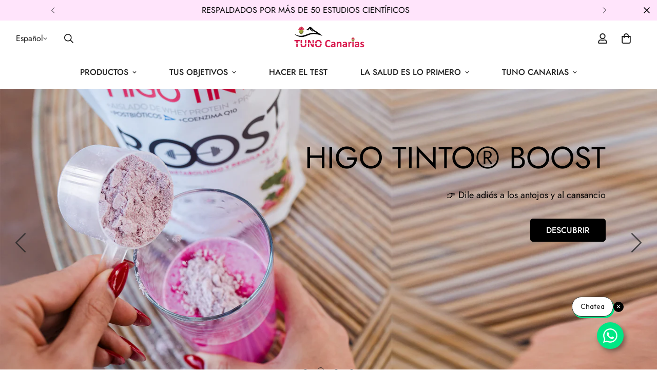

--- FILE ---
content_type: text/html; charset=utf-8
request_url: https://tunocanarias.com/es-us/blogs/tunocanarias/el-acido-hialuronico-y-la-salud
body_size: 68249
content:

<!doctype html>
<html
  class="no-js  m:overflow-hidden"
  lang="es"
  data-template="article"
  
>
  <head><script defer src="https://cdn.skio.com/scripts/shopify/head/shopify.ba9807f79b5cdb6483d5.js"></script>

  <script type="text/javascript">
    (function(c,l,a,r,i,t,y){
        c[a]=c[a]||function(){(c[a].q=c[a].q||[]).push(arguments)};
        t=l.createElement(r);t.async=1;t.src="https://www.clarity.ms/tag/"+i;
        y=l.getElementsByTagName(r)[0];y.parentNode.insertBefore(t,y);
         })(window, document, "clarity", "script", "t96e1i9u1f");
         </script>
    <meta charset="utf-8">
    <meta http-equiv="X-UA-Compatible" content="IE=edge">
    <meta name="viewport" content="width=device-width, initial-scale=1, maximum-scale=1.0, user-scalable=0">
    <meta name="theme-color" content="">

    <meta name="google-site-verification" content="SZ3kuECkwSOStJqhWH0Xc9CKujclHuY1qIUYtWu9psA" />
    
    <!-- Google Tag Manager -->
    <script>
      (function(w,d,s,l,i){w[l]=w[l]||[];w[l].push({'gtm.start':
      new Date().getTime(),event:'gtm.js'});var f=d.getElementsByTagName(s)[0],
      j=d.createElement(s),dl=l!='dataLayer'?'&l='+l:'';j.async=true;j.src=
      'https://www.googletagmanager.com/gtm.js?id='+i+dl;f.parentNode.insertBefore(j,f);
      })(window,document,'script','dataLayer','GTM-NRQZ2T78');
    </script>
    <!-- End Google Tag Manager --><link rel="canonical" href="https://tunocanarias.com/es-us/blogs/tunocanarias/el-acido-hialuronico-y-la-salud">

<link rel="preconnect" href="https://cdn.shopify.com" crossorigin>

<link rel="icon" type="image/png" href="//tunocanarias.com/cdn/shop/files/android-chrome-512x512_5e1ee20c-1f78-4b8c-bddb-4f50ed57c939.png?crop=center&height=32&v=1689614689&width=32"><title class="article">Ácido Hialurónico: El Secreto para una Piel Saludable y Joven</title><meta name="description" content="Ácido Hialurónico: El Secreto para una Piel Saludable y Joven ¿Alguna vez te has preguntado cómo algunas personas mantienen su piel tan hidratada y juvenil? El secreto podría ser el &quot;Ácido Hialurónico&quot;, una sustancia natural que nuestro cuerpo produce y que es esencial para mantener nuestra piel hidratada y flexible."><meta property="og:site_name" content="Tuno Canarias">
<meta property="og:url" content="https://tunocanarias.com/es-us/blogs/tunocanarias/el-acido-hialuronico-y-la-salud">
<meta property="og:title" content="Ácido Hialurónico: El Secreto para una Piel Saludable y Joven">
<meta property="og:type" content="article">
<meta property="og:description" content="Ácido Hialurónico: El Secreto para una Piel Saludable y Joven ¿Alguna vez te has preguntado cómo algunas personas mantienen su piel tan hidratada y juvenil? El secreto podría ser el &quot;Ácido Hialurónico&quot;, una sustancia natural que nuestro cuerpo produce y que es esencial para mantener nuestra piel hidratada y flexible."><meta property="og:image" content="http://tunocanarias.com/cdn/shop/articles/el-acido-hialuronico-y-la-salud-9194717.jpg?v=1758362383">
<meta property="og:image:secure_url" content="https://tunocanarias.com/cdn/shop/articles/el-acido-hialuronico-y-la-salud-9194717.jpg?v=1758362383">
<meta property="og:image:width" content="1024">
<meta property="og:image:height" content="1021"><meta name="twitter:site" content="@https://x.com/i/flow/login?redirect_after_login=%2FTunoCanarias"><meta name="twitter:card" content="summary_large_image">
<meta name="twitter:title" content="Ácido Hialurónico: El Secreto para una Piel Saludable y Joven">
<meta name="twitter:description" content="Ácido Hialurónico: El Secreto para una Piel Saludable y Joven ¿Alguna vez te has preguntado cómo algunas personas mantienen su piel tan hidratada y juvenil? El secreto podría ser el &quot;Ácido Hialurónico&quot;, una sustancia natural que nuestro cuerpo produce y que es esencial para mantener nuestra piel hidratada y flexible.">

<style>
  @font-face {  font-family: M-Heading-Font;  font-weight:400;  src: url(https://cdn.shopify.com/s/files/1/0561/2742/2636/files/Jost-Regular.ttf?v=1618297125);  font-display: swap;}@font-face {  font-family: M-Heading-Font;  font-weight:500;  src: url(https://cdn.shopify.com/s/files/1/0561/2742/2636/files/Jost-Medium.ttf?v=1618297125);  font-display: swap;}@font-face {  font-family: M-Heading-Font;  font-weight:600;  src: url(https://cdn.shopify.com/s/files/1/0561/2742/2636/files/Jost-SemiBold.ttf?v=1618297125);  font-display: swap;}:root {  --font-stack-header: 'M-Heading-Font';  --font-weight-header: 400;}@font-face {  font-family: M-Body-Font;  font-weight:400;  src: url(https://cdn.shopify.com/s/files/1/0561/2742/2636/files/Jost-Regular.ttf?v=1618297125);  font-display: swap;}@font-face {  font-family: M-Body-Font;  font-weight:500;  src: url(https://cdn.shopify.com/s/files/1/0561/2742/2636/files/Jost-Medium.ttf?v=1618297125);  font-display: swap;}@font-face {  font-family: M-Body-Font;  font-weight:600;  src: url(https://cdn.shopify.com/s/files/1/0561/2742/2636/files/Jost-SemiBold.ttf?v=1618297125);  font-display: swap;}:root {  --font-stack-body: 'M-Body-Font';  --font-weight-body: 400;;}
</style>
<style>
  html {
    font-size: calc(var(--font-base-size, 16) * 1px);
    -webkit-font-smoothing: antialiased;
    height: 100%;
    scroll-behavior: smooth;
  }
  body {
    margin: 0;
    font-family: var(--font-stack-body);
    font-weight: var(--font-weight-body);
    font-style: var(--font-style-body);
    color: rgb(var(--color-foreground));
    font-size: calc(var(--font-base-size, 16) * 1px);
    line-height: calc(var(--base-line-height) * 1px);
    background-color: rgb(var(--color-background));
    position: relative;
    min-height: 100%;
  }

  body,
  html {
    overflow-x: clip;
  }

  html.prevent-scroll,
  html.prevent-scroll body {
    height: auto;
    overflow: hidden !important;
  }

  html.prevent-scroll {
    padding-right: var(--m-scrollbar-width);
  }

  h1,
  h2,
  h3,
  h4,
  h5,
  h6 {
    font-family: var(--font-stack-header);
    font-weight: var(--font-weight-header);
    font-style: var(--font-style-header);
    color: rgb(var(--color-heading));
    line-height: normal;
    letter-spacing: var(--heading-letter-spacing);
  }
  h1,
  .h1 {
    font-size: calc(((var(--font-h1-mobile)) / (var(--font-base-size))) * 1rem);
    line-height: 1.278;
  }

  h2,
  .h2 {
    font-size: calc(((var(--font-h2-mobile)) / (var(--font-base-size))) * 1rem);
    line-height: 1.267;
  }

  h3,
  .h3 {
    font-size: calc(((var(--font-h3-mobile)) / (var(--font-base-size))) * 1rem);
    line-height: 1.36;
  }

  h4,
  .h4 {
    font-size: calc(((var(--font-h4-mobile)) / (var(--font-base-size))) * 1rem);
    line-height: 1.4;
  }

  h5,
  .h5 {
    font-size: calc(((var(--font-h5-mobile)) / (var(--font-base-size))) * 1rem);
    line-height: 1.5;
  }

  h6,
  .h6 {
    font-size: calc(((var(--font-h6-mobile)) / (var(--font-base-size))) * 1rem);
    line-height: 1.5;
  }

  @media only screen and (min-width: 768px) {
    .h1,
    h1 {
      font-size: calc(((var(--font-h1-tablet)) / (var(--font-base-size))) * 1rem);
      line-height: 1.238;
    }
    .h2,
    h2 {
      font-size: calc(((var(--font-h2-tablet)) / (var(--font-base-size))) * 1rem);
      line-height: 1.235;
    }
    h3,
    .h3 {
      font-size: calc(((var(--font-h3-tablet)) / (var(--font-base-size))) * 1rem);
      line-height: 1.36;
    }
    h4,
    .h4 {
      font-size: calc(((var(--font-h4-tablet)) / (var(--font-base-size))) * 1rem);
      line-height: 1.4;
    }
  }

  @media only screen and (min-width: 1280px) {
    .h1,
    h1 {
      font-size: calc(((var(--font-h1-desktop)) / (var(--font-base-size))) * 1rem);
      line-height: 1.167;
    }
    .h2,
    h2 {
      font-size: calc(((var(--font-h2-desktop)) / (var(--font-base-size))) * 1rem);
      line-height: 1.238;
    }
    h3,
    .h3 {
      font-size: calc(((var(--font-h3-desktop)) / (var(--font-base-size))) * 1rem);
      line-height: 1.278;
    }
    h4,
    .h4 {
      font-size: calc(((var(--font-h4-desktop)) / (var(--font-base-size))) * 1rem);
      line-height: 1.333;
    }
    h5,
    .h5 {
      font-size: calc(((var(--font-h5-desktop)) / (var(--font-base-size))) * 1rem);
    }
    h6,
    .h6 {
      font-size: calc(((var(--font-h6-desktop)) / (var(--font-base-size))) * 1rem);
    }
  }
  [style*='--aspect-ratio'] {
    position: relative;
    overflow: hidden;
  }
  [style*='--aspect-ratio']:before {
    display: block;
    width: 100%;
    content: '';
    height: 0px;
  }
  [style*='--aspect-ratio'] > *:first-child {
    top: 0;
    left: 0;
    right: 0;
    position: absolute !important;
    object-fit: cover;
    width: 100%;
    height: 100%;
  }
  [style*='--aspect-ratio']:before {
    padding-top: calc(100% / (0.0001 + var(--aspect-ratio, 16/9)));
  }
  @media (max-width: 767px) {
    [style*='--aspect-ratio']:before {
      padding-top: calc(100% / (0.0001 + var(--aspect-ratio-mobile, var(--aspect-ratio, 16/9))));
    }
  }
  .swiper-wrapper {
    display: flex;
  }
  .swiper-container:not(.swiper-container-initialized) .swiper-slide {
    width: calc(100% / var(--items, 1));
    flex: 0 0 auto;
  }
  @media (max-width: 1023px) {
    .swiper-container:not(.swiper-container-initialized) .swiper-slide {
      min-width: 40vw;
      flex: 0 0 auto;
    }
  }
  @media (max-width: 767px) {
    .swiper-container:not(.swiper-container-initialized) .swiper-slide {
      min-width: 66vw;
      flex: 0 0 auto;
    }
  }
</style>


    <link href="//tunocanarias.com/cdn/shop/t/37/assets/main.css?v=83035001303841057171756740916" rel="stylesheet" type="text/css" media="all" />
    
    <link href="//tunocanarias.com/cdn/shop/t/37/assets/pango-custom.css?v=18380866852586492281758912156" rel="stylesheet" type="text/css" media="all" />
    
    <style>
      :root {      
        --fondo-gris-1: #fff6ff;
      }
    </style>
    
    
    
<style data-shopify>
:root,.m-color-default {
      --color-background: 255,255,255;
      --color-background-secondary: 245,245,245;
   		
  		--gradient-background: #ffffff;
   		
   		--color-foreground: 34,34,34;
   		--color-foreground-secondary: 102,102,102;
  	--color-heading: 34,34,34;
   		--color-button: 0,0,0;
   		--color-button-text: 255,255,255;
   		--color-outline-button: 0,0,0;
  	--color-button-hover: 34, 34, 34;
  	--color-button-text-hover: 255, 255, 255;
   		--color-border: 238,238,238;
   		--color-price-sale: 232,78,78;
   		--color-price-regular: 0,0,0;
   		--color-form-field: 255,255,255;
   		--color-form-field-text: 0,0,0;
   		--color-tooltip: 34,34,34;
   		--color-tooltip-text: 255,255,255;
   	}
   
.m-color-dark {
      --color-background: 0,0,0;
      --color-background-secondary: 245,245,245;
   		
  		--gradient-background: #000000;
   		
   		--color-foreground: 255,255,255;
   		--color-foreground-secondary: 255,255,255;
  	--color-heading: 255,255,255;
   		--color-button: 255,255,255;
   		--color-button-text: 34,34,34;
   		--color-outline-button: 255,255,255;
  	--color-button-hover: 255, 255, 255;
  	--color-button-text-hover: 34, 34, 34;
   		--color-border: 75,75,75;
   		--color-price-sale: 232,78,78;
   		--color-price-regular: 255,255,255;
   		--color-form-field: 255,255,255;
   		--color-form-field-text: 34,34,34;
   		--color-tooltip: 255,255,255;
   		--color-tooltip-text: 34,34,34;
   	}
   
.m-color-footer {
      --color-background: 255,228,251;
      --color-background-secondary: 252,244,251;
   		
  		--gradient-background: #ffe4fb;
   		
   		--color-foreground: 0,0,0;
   		--color-foreground-secondary: 102,102,102;
  	--color-heading: 34,34,34;
   		--color-button: 34,34,34;
   		--color-button-text: 255,255,255;
   		--color-outline-button: 34,34,34;
  	--color-button-hover: 34, 34, 34;
  	--color-button-text-hover: 255, 255, 255;
   		--color-border: 222,222,222;
   		--color-price-sale: 232,78,78;
   		--color-price-regular: 0,0,0;
   		--color-form-field: 255,255,255;
   		--color-form-field-text: 0,0,0;
   		--color-tooltip: 34,34,34;
   		--color-tooltip-text: 255,255,255;
   	}
   
.m-color-badge-hot {
      --color-background: 154,132,200;
      --color-background-secondary: 245,245,245;
   		
  		--gradient-background: #9a84c8;
   		
   		--color-foreground: 255,255,255;
   		--color-foreground-secondary: 255,255,255;
  	--color-heading: 255,255,255;
   		--color-button: 255,255,255;
   		--color-button-text: 34,34,34;
   		--color-outline-button: 255,255,255;
  	--color-button-hover: 255, 255, 255;
  	--color-button-text-hover: 34, 34, 34;
   		--color-border: 222,222,222;
   		--color-price-sale: 255,255,255;
   		--color-price-regular: 255,255,255;
   		--color-form-field: 255,255,255;
   		--color-form-field-text: 0,0,0;
   		--color-tooltip: 255,255,255;
   		--color-tooltip-text: 34,34,34;
   	}
   
.m-color-badge-new {
      --color-background: 73,165,148;
      --color-background-secondary: 245,245,245;
   		
  		--gradient-background: #49a594;
   		
   		--color-foreground: 255,255,255;
   		--color-foreground-secondary: 255,255,255;
  	--color-heading: 255,255,255;
   		--color-button: 255,255,255;
   		--color-button-text: 34,34,34;
   		--color-outline-button: 255,255,255;
  	--color-button-hover: 255, 255, 255;
  	--color-button-text-hover: 34, 34, 34;
   		--color-border: 222,222,222;
   		--color-price-sale: 255,255,255;
   		--color-price-regular: 255,255,255;
   		--color-form-field: 255,255,255;
   		--color-form-field-text: 0,0,0;
   		--color-tooltip: 255,255,255;
   		--color-tooltip-text: 34,34,34;
   	}
   
.m-color-badge-sale {
      --color-background: 218,63,63;
      --color-background-secondary: 245,245,245;
   		
  		--gradient-background: #da3f3f;
   		
   		--color-foreground: 255,255,255;
   		--color-foreground-secondary: 255,255,255;
  	--color-heading: 255,255,255;
   		--color-button: 255,255,255;
   		--color-button-text: 34,34,34;
   		--color-outline-button: 255,255,255;
  	--color-button-hover: 255, 255, 255;
  	--color-button-text-hover: 34, 34, 34;
   		--color-border: 222,222,222;
   		--color-price-sale: 255,255,255;
   		--color-price-regular: 255,255,255;
   		--color-form-field: 255,255,255;
   		--color-form-field-text: 0,0,0;
   		--color-tooltip: 255,255,255;
   		--color-tooltip-text: 34,34,34;
   	}
   
.m-color-scheme-cee058e4-58e3-46aa-9af9-219dadc79066 {
      --color-background: 244,244,244;
      --color-background-secondary: 245,245,245;
   		
  		--gradient-background: #f4f4f4;
   		
   		--color-foreground: 34,34,34;
   		--color-foreground-secondary: 102,102,102;
  	--color-heading: 34,34,34;
   		--color-button: 0,0,0;
   		--color-button-text: 255,255,255;
   		--color-outline-button: 0,0,0;
  	--color-button-hover: 218, 63, 63;
  	--color-button-text-hover: 255, 255, 255;
   		--color-border: 238,238,238;
   		--color-price-sale: 232,78,78;
   		--color-price-regular: 0,0,0;
   		--color-form-field: 242,242,242;
   		--color-form-field-text: 0,0,0;
   		--color-tooltip: 34,34,34;
   		--color-tooltip-text: 255,255,255;
   	}
   
.m-color-scheme-09e5b5b4-774c-4b6c-8025-416ced49cc74 {
      --color-background: 223,248,239;
      --color-background-secondary: 245,245,245;
   		
  		--gradient-background: #dff8ef;
   		
   		--color-foreground: 34,34,34;
   		--color-foreground-secondary: 102,102,102;
  	--color-heading: 34,34,34;
   		--color-button: 0,0,0;
   		--color-button-text: 255,255,255;
   		--color-outline-button: 0,0,0;
  	--color-button-hover: 34, 34, 34;
  	--color-button-text-hover: 255, 255, 255;
   		--color-border: 238,238,238;
   		--color-price-sale: 232,78,78;
   		--color-price-regular: 0,0,0;
   		--color-form-field: 255,255,255;
   		--color-form-field-text: 0,0,0;
   		--color-tooltip: 34,34,34;
   		--color-tooltip-text: 255,255,255;
   	}
   
.m-color-scheme-27720d3f-6b88-4de4-8053-3267668f4eea {
      --color-background: 255,255,255;
      --color-background-secondary: 245,245,245;
   		
  		--gradient-background: linear-gradient(90deg, rgba(246, 35, 58, 1), rgba(251, 170, 170, 1) 100%);
   		
   		--color-foreground: 255,255,255;
   		--color-foreground-secondary: 255,255,255;
  	--color-heading: 255,255,255;
   		--color-button: 0,0,0;
   		--color-button-text: 255,255,255;
   		--color-outline-button: 0,0,0;
  	--color-button-hover: 34, 34, 34;
  	--color-button-text-hover: 255, 255, 255;
   		--color-border: 238,238,238;
   		--color-price-sale: 232,78,78;
   		--color-price-regular: 0,0,0;
   		--color-form-field: 255,255,255;
   		--color-form-field-text: 0,0,0;
   		--color-tooltip: 34,34,34;
   		--color-tooltip-text: 255,255,255;
   	}
   
.m-color-scheme-26aecbf3-80c3-46ed-945a-46075e4265ee {
      --color-background: 255,255,255;
      --color-background-secondary: 245,245,245;
   		
  		--gradient-background: #ffffff;
   		
   		--color-foreground: 255,255,255;
   		--color-foreground-secondary: 102,102,102;
  	--color-heading: 255,255,255;
   		--color-button: 0,0,0;
   		--color-button-text: 255,255,255;
   		--color-outline-button: 0,0,0;
  	--color-button-hover: 34, 34, 34;
  	--color-button-text-hover: 255, 255, 255;
   		--color-border: 238,238,238;
   		--color-price-sale: 232,78,78;
   		--color-price-regular: 0,0,0;
   		--color-form-field: 255,255,255;
   		--color-form-field-text: 0,0,0;
   		--color-tooltip: 34,34,34;
   		--color-tooltip-text: 255,255,255;
   	}
   
.m-color-scheme-c78a0b26-32a1-428d-886c-09e840b09b84 {
      --color-background: 187,187,187;
      --color-background-secondary: 245,245,245;
   		
  		--gradient-background: #bbbbbb;
   		
   		--color-foreground: 34,34,34;
   		--color-foreground-secondary: 102,102,102;
  	--color-heading: 34,34,34;
   		--color-button: 0,0,0;
   		--color-button-text: 255,255,255;
   		--color-outline-button: 0,0,0;
  	--color-button-hover: 34, 34, 34;
  	--color-button-text-hover: 255, 255, 255;
   		--color-border: 238,238,238;
   		--color-price-sale: 232,78,78;
   		--color-price-regular: 0,0,0;
   		--color-form-field: 255,255,255;
   		--color-form-field-text: 0,0,0;
   		--color-tooltip: 34,34,34;
   		--color-tooltip-text: 255,255,255;
   	}
   
.m-color-scheme-db31ffb3-e126-49ea-a377-7e555bc35697 {
      --color-background: 255,255,255;
      --color-background-secondary: 245,245,245;
   		
  		--gradient-background: #ffffff;
   		
   		--color-foreground: 34,34,34;
   		--color-foreground-secondary: 102,102,102;
  	--color-heading: 34,34,34;
   		--color-button: 245,201,244;
   		--color-button-text: 67,67,67;
   		--color-outline-button: 0,0,0;
  	--color-button-hover: 34, 34, 34;
  	--color-button-text-hover: 255, 255, 255;
   		--color-border: 238,238,238;
   		--color-price-sale: 232,78,78;
   		--color-price-regular: 0,0,0;
   		--color-form-field: 255,255,255;
   		--color-form-field-text: 0,0,0;
   		--color-tooltip: 34,34,34;
   		--color-tooltip-text: 255,255,255;
   	}
   
.m-color-scheme-a660e788-563b-413d-b18d-49db31822352 {
      --color-background: 235,189,219;
      --color-background-secondary: 245,245,245;
   		
  		--gradient-background: #ebbddb;
   		
   		--color-foreground: 255,255,255;
   		--color-foreground-secondary: 102,102,102;
  	--color-heading: 255,255,255;
   		--color-button: 255,255,255;
   		--color-button-text: 34,34,34;
   		--color-outline-button: 0,0,0;
  	--color-button-hover: 34, 34, 34;
  	--color-button-text-hover: 255, 255, 255;
   		--color-border: 238,238,238;
   		--color-price-sale: 232,78,78;
   		--color-price-regular: 0,0,0;
   		--color-form-field: 255,255,255;
   		--color-form-field-text: 0,0,0;
   		--color-tooltip: 34,34,34;
   		--color-tooltip-text: 255,255,255;
   	}
   
.m-color-scheme-09387052-9a2e-4a71-97a8-762ca51bbc7f {
      --color-background: 255,228,251;
      --color-background-secondary: 245,245,245;
   		
  		--gradient-background: #ffe4fb;
   		
   		--color-foreground: 255,255,255;
   		--color-foreground-secondary: 255,255,255;
  	--color-heading: 255,255,255;
   		--color-button: 0,0,0;
   		--color-button-text: 255,255,255;
   		--color-outline-button: 0,0,0;
  	--color-button-hover: 34, 34, 34;
  	--color-button-text-hover: 255, 255, 255;
   		--color-border: 238,238,238;
   		--color-price-sale: 232,78,78;
   		--color-price-regular: 0,0,0;
   		--color-form-field: 255,255,255;
   		--color-form-field-text: 255,255,255;
   		--color-tooltip: 34,34,34;
   		--color-tooltip-text: 255,255,255;
   	}
   
   .m-color-default, .m-color-dark, .m-color-footer, .m-color-badge-hot, .m-color-badge-new, .m-color-badge-sale, .m-color-scheme-cee058e4-58e3-46aa-9af9-219dadc79066, .m-color-scheme-09e5b5b4-774c-4b6c-8025-416ced49cc74, .m-color-scheme-27720d3f-6b88-4de4-8053-3267668f4eea, .m-color-scheme-26aecbf3-80c3-46ed-945a-46075e4265ee, .m-color-scheme-c78a0b26-32a1-428d-886c-09e840b09b84, .m-color-scheme-db31ffb3-e126-49ea-a377-7e555bc35697, .m-color-scheme-a660e788-563b-413d-b18d-49db31822352, .m-color-scheme-09387052-9a2e-4a71-97a8-762ca51bbc7f {
   	color: rgb(var(--color-foreground));
   	background-color: rgb(var(--color-background));
   }:root {      /* ANIMATIONS */   	--m-duration-short: .1s;      --m-duration-default: .25s;      --m-duration-long: .5s;      --m-duration-image: .65s;      --m-duration-animate: 1s;      --m-animation-duration: 600ms;      --m-animation-fade-in-up: m-fade-in-up var(--m-animation-duration) cubic-bezier(0, 0, 0.3, 1) forwards;      --m-animation-fade-in-left: m-fade-in-left var(--m-animation-duration) cubic-bezier(0, 0, 0.3, 1) forwards;      --m-animation-fade-in-right: m-fade-in-right var(--m-animation-duration) cubic-bezier(0, 0, 0.3, 1) forwards;      --m-animation-fade-in-left-rtl: m-fade-in-left-rtl var(--m-animation-duration) cubic-bezier(0, 0, 0.3, 1) forwards;      --m-animation-fade-in-right-rtl: m-fade-in-right-rtl var(--m-animation-duration) cubic-bezier(0, 0, 0.3, 1) forwards;      --m-animation-fade-in: m-fade-in calc(var(--m-animation-duration) * 2) cubic-bezier(0, 0, 0.3, 1);      --m-animation-zoom-fade: m-zoom-fade var(--m-animation-duration) ease forwards;   	/* BODY */   	--base-line-height: 28;  /* INPUTS */  --inputs-border-width: 1px;   	--inputs-radius: 5px;   	/* BUTTON */   	--btn-letter-spacing: 0px;   	--btn-border-radius: 5px;   	--btn-border-width: 1px;   	--btn-line-height: 23px;   	   	/* COUNT BUBBLE */   	--color-cart-wishlist-count: #ffffff;   	--bg-cart-wishlist-count: #da3f3f;   	/* OVERLAY */   	--color-image-overlay: #000000;   	--opacity-image-overlay: 0.2;   	/* Notification */   	--color-success: 58,135,53;   	--color-warning: 210,134,26;     --color-error: 218, 63, 63;     --color-error-bg: #fbeaea;     --color-warning-bg: #faecd7;     --color-success-bg: #d1eccf;   	/* CUSTOM COLOR */   	--text-black: 0,0,0;   	--text-white: 255,255,255;   	--bg-black: 0,0,0;   	--bg-white: 255,255,255;   	--rounded-full: 9999px;   	--bg-card-placeholder: rgba(243,243,243,1);   	--arrow-select-box: url(//tunocanarias.com/cdn/shop/t/37/assets/ar-down.svg?v=92728264558441377851756740827);   	/* FONT SIZES */   	--font-base-size: 16;   	--font-btn-size: 16px;   	--font-btn-weight: 500;   	--font-h1-desktop: 60;   	--font-h1-tablet: 42;   	--font-h1-mobile: 36;   	--font-h2-desktop: 42;   	--font-h2-tablet: 33;   	--font-h2-mobile: 29;   	--font-h3-desktop: 36;   	--font-h3-tablet: 28;   	--font-h3-mobile: 25;   	--font-h4-desktop: 24;   	--font-h4-tablet: 19;   	--font-h4-mobile: 19;   	--font-h5-desktop: 18;   	--font-h5-mobile: 16;   	--font-h6-desktop: 16;   	--font-h6-mobile: 16;   	--heading-letter-spacing: 0px;  --arrow-down-url: url(//tunocanarias.com/cdn/shop/t/37/assets/arrow-down.svg?v=157552497485556416461756740829);  --arrow-down-white-url: url(//tunocanarias.com/cdn/shop/t/37/assets/arrow-down-white.svg?v=70535736727834135531756740828);  --product-title-line-clamp: 3;   	--spacing-sections-desktop: 0px;      --spacing-sections-laptop: 0px;      --spacing-sections-tablet: 0px;      --spacing-sections-mobile: 0px;   	/* LAYOUT */   	--container-width: 1200px;  --fluid-container-width: 1420px;  --fluid-container-offset: 65px;   }
</style><link rel="stylesheet" href="//tunocanarias.com/cdn/shop/t/37/assets/search.css?v=104001498375601984331756740964" media="print" onload="this.media='all'">
<link rel="stylesheet" href="//tunocanarias.com/cdn/shop/t/37/assets/cart.css?v=87792237976305593871756740841" media="print" onload="this.media='all'">

<noscript><link href="//tunocanarias.com/cdn/shop/t/37/assets/search.css?v=104001498375601984331756740964" rel="stylesheet" type="text/css" media="all" /></noscript>
<noscript><link href="//tunocanarias.com/cdn/shop/t/37/assets/cart.css?v=87792237976305593871756740841" rel="stylesheet" type="text/css" media="all" /></noscript><link href="//tunocanarias.com/cdn/shop/t/37/assets/vendor.css?v=78734522753772538311756740986" rel="stylesheet" type="text/css" media="all" /><link rel="stylesheet" href="//tunocanarias.com/cdn/shop/t/37/assets/custom-style.css?v=68377333970908838601756740874" media="print" onload="this.media='all'">
<link rel="stylesheet" href="//tunocanarias.com/cdn/shop/t/37/assets/custom.css?v=105997007003712207781756741022" media="print" onload="this.media='all'">
<noscript><link href="//tunocanarias.com/cdn/shop/t/37/assets/custom-style.css?v=68377333970908838601756740874" rel="stylesheet" type="text/css" media="all" /></noscript>
<noscript><link href="//tunocanarias.com/cdn/shop/t/37/assets/custom.css?v=105997007003712207781756741022" rel="stylesheet" type="text/css" media="all" /></noscript><style data-shopify>.m-topbar a[href*="pinterest"],.m-topbar a[href*="twitter"], .m-topbar a[href*="snapchat"], .m-topbar a[href*="youtube"],.m-topbar a[href*="tiktok"]  {	display: none;}body .m-product-card__tag-name {  font-size: 12px;  font-weight: 500;  text-transform: capitalize;  padding: 4px 10px;  border-radius: 40px;}.m-icon-box--small {  border-top: 1px solid rgb(var(--color-border));}.m-icon-box--small .m-icon-box__heading {  line-height: 26px;  font-size: 18px;  margin-bottom: 6px;}body .m-footer--block .social-media-links {  gap: 12px;  margin: 0;  padding: 5px 0;}body .m-footer--block .social-media-links a {  color: #222;  width: 48px;  height: 48px;  padding: 0;  display: inline-flex;  align-items: center;  justify-content: center;  border-radius: 50%;  background-color: #E9E9E9;  transition: all .3s;}body .m-footer--block .social-media-links a:hover {  background-color: #222;  color: #fff;  box-shadow: 0 0 0 0.2rem #222;}
</style>


<script src="//tunocanarias.com/cdn/shop/t/37/assets/product-list.js?v=133975944838759569291756740947" defer="defer"></script>


    <script src="//tunocanarias.com/cdn/shop/t/37/assets/vendor.js?v=133022367058576048311756740987" defer="defer"></script>
    <script src="//tunocanarias.com/cdn/shop/t/37/assets/theme-global.js?v=144497595500830171421756740983" defer="defer"></script><script src="//tunocanarias.com/cdn/shop/t/37/assets/animations.js?v=155369821993258477171756740824" defer="defer"></script><script>window.performance && window.performance.mark && window.performance.mark('shopify.content_for_header.start');</script><meta name="google-site-verification" content="KsINm0msfHdR5_NMAnUk78yU6IrQN-5ytsOkJv1XnQQ">
<meta name="facebook-domain-verification" content="e4koxe9spx4nx6df08aw2yrrw3q9t0">
<meta name="facebook-domain-verification" content="woho3zgwyynct4isth4lwt57k98ek4">
<meta id="shopify-digital-wallet" name="shopify-digital-wallet" content="/30095114324/digital_wallets/dialog">
<meta name="shopify-checkout-api-token" content="e1d7209d09e594edea456fc385829b6c">
<meta id="in-context-paypal-metadata" data-shop-id="30095114324" data-venmo-supported="false" data-environment="production" data-locale="es_ES" data-paypal-v4="true" data-currency="USD">
<link rel="alternate" type="application/atom+xml" title="Feed" href="/es-us/blogs/tunocanarias.atom" />
<link rel="alternate" hreflang="x-default" href="https://tunocanarias.com/blogs/tunocanarias/el-acido-hialuronico-y-la-salud">
<link rel="alternate" hreflang="es" href="https://tunocanarias.com/blogs/tunocanarias/el-acido-hialuronico-y-la-salud">
<link rel="alternate" hreflang="en" href="https://tunocanarias.com/en/blogs/tunocanarias/el-acido-hialuronico-y-la-salud">
<link rel="alternate" hreflang="es-AR" href="https://tunocanarias.com/es-ar/blogs/tunocanarias/el-acido-hialuronico-y-la-salud">
<link rel="alternate" hreflang="es-MX" href="https://tunocanarias.com/es-mx/blogs/tunocanarias/el-acido-hialuronico-y-la-salud">
<link rel="alternate" hreflang="en-US" href="https://tunocanarias.com/en-us/blogs/tunocanarias/el-acido-hialuronico-y-la-salud">
<link rel="alternate" hreflang="es-US" href="https://tunocanarias.com/es-us/blogs/tunocanarias/el-acido-hialuronico-y-la-salud">
<script async="async" src="/checkouts/internal/preloads.js?locale=es-US"></script>
<link rel="preconnect" href="https://shop.app" crossorigin="anonymous">
<script async="async" src="https://shop.app/checkouts/internal/preloads.js?locale=es-US&shop_id=30095114324" crossorigin="anonymous"></script>
<script id="apple-pay-shop-capabilities" type="application/json">{"shopId":30095114324,"countryCode":"ES","currencyCode":"USD","merchantCapabilities":["supports3DS"],"merchantId":"gid:\/\/shopify\/Shop\/30095114324","merchantName":"Tuno Canarias","requiredBillingContactFields":["postalAddress","email","phone"],"requiredShippingContactFields":["postalAddress","email","phone"],"shippingType":"shipping","supportedNetworks":["visa","maestro","masterCard","amex"],"total":{"type":"pending","label":"Tuno Canarias","amount":"1.00"},"shopifyPaymentsEnabled":true,"supportsSubscriptions":true}</script>
<script id="shopify-features" type="application/json">{"accessToken":"e1d7209d09e594edea456fc385829b6c","betas":["rich-media-storefront-analytics"],"domain":"tunocanarias.com","predictiveSearch":true,"shopId":30095114324,"locale":"es"}</script>
<script>var Shopify = Shopify || {};
Shopify.shop = "tuno-canarias.myshopify.com";
Shopify.locale = "es";
Shopify.currency = {"active":"USD","rate":"1.1877594"};
Shopify.country = "US";
Shopify.theme = {"name":"L - MEJORAS WEB (SEPTIEMBRE 2025)","id":177336189256,"schema_name":"Minimog - OS 2.0","schema_version":"5.3.0","theme_store_id":null,"role":"main"};
Shopify.theme.handle = "null";
Shopify.theme.style = {"id":null,"handle":null};
Shopify.cdnHost = "tunocanarias.com/cdn";
Shopify.routes = Shopify.routes || {};
Shopify.routes.root = "/es-us/";</script>
<script type="module">!function(o){(o.Shopify=o.Shopify||{}).modules=!0}(window);</script>
<script>!function(o){function n(){var o=[];function n(){o.push(Array.prototype.slice.apply(arguments))}return n.q=o,n}var t=o.Shopify=o.Shopify||{};t.loadFeatures=n(),t.autoloadFeatures=n()}(window);</script>
<script>
  window.ShopifyPay = window.ShopifyPay || {};
  window.ShopifyPay.apiHost = "shop.app\/pay";
  window.ShopifyPay.redirectState = null;
</script>
<script id="shop-js-analytics" type="application/json">{"pageType":"article"}</script>
<script defer="defer" async type="module" src="//tunocanarias.com/cdn/shopifycloud/shop-js/modules/v2/client.init-shop-cart-sync_BSQ69bm3.es.esm.js"></script>
<script defer="defer" async type="module" src="//tunocanarias.com/cdn/shopifycloud/shop-js/modules/v2/chunk.common_CIqZBrE6.esm.js"></script>
<script type="module">
  await import("//tunocanarias.com/cdn/shopifycloud/shop-js/modules/v2/client.init-shop-cart-sync_BSQ69bm3.es.esm.js");
await import("//tunocanarias.com/cdn/shopifycloud/shop-js/modules/v2/chunk.common_CIqZBrE6.esm.js");

  window.Shopify.SignInWithShop?.initShopCartSync?.({"fedCMEnabled":true,"windoidEnabled":true});

</script>
<script>
  window.Shopify = window.Shopify || {};
  if (!window.Shopify.featureAssets) window.Shopify.featureAssets = {};
  window.Shopify.featureAssets['shop-js'] = {"shop-cart-sync":["modules/v2/client.shop-cart-sync_B6JycxC-.es.esm.js","modules/v2/chunk.common_CIqZBrE6.esm.js"],"init-fed-cm":["modules/v2/client.init-fed-cm_BQYQqrmb.es.esm.js","modules/v2/chunk.common_CIqZBrE6.esm.js"],"shop-button":["modules/v2/client.shop-button_DwkC6Xof.es.esm.js","modules/v2/chunk.common_CIqZBrE6.esm.js"],"init-windoid":["modules/v2/client.init-windoid_pGOcpYhK.es.esm.js","modules/v2/chunk.common_CIqZBrE6.esm.js"],"init-shop-cart-sync":["modules/v2/client.init-shop-cart-sync_BSQ69bm3.es.esm.js","modules/v2/chunk.common_CIqZBrE6.esm.js"],"shop-cash-offers":["modules/v2/client.shop-cash-offers_DdBOjG3t.es.esm.js","modules/v2/chunk.common_CIqZBrE6.esm.js","modules/v2/chunk.modal_C4yd0v1c.esm.js"],"shop-toast-manager":["modules/v2/client.shop-toast-manager_C_FNN8dM.es.esm.js","modules/v2/chunk.common_CIqZBrE6.esm.js"],"avatar":["modules/v2/client.avatar_BTnouDA3.es.esm.js"],"init-shop-email-lookup-coordinator":["modules/v2/client.init-shop-email-lookup-coordinator_Dth6vXW2.es.esm.js","modules/v2/chunk.common_CIqZBrE6.esm.js"],"pay-button":["modules/v2/client.pay-button_D6Q5svIn.es.esm.js","modules/v2/chunk.common_CIqZBrE6.esm.js"],"init-customer-accounts":["modules/v2/client.init-customer-accounts_Bj6BmOJp.es.esm.js","modules/v2/client.shop-login-button_DSRYsi0W.es.esm.js","modules/v2/chunk.common_CIqZBrE6.esm.js","modules/v2/chunk.modal_C4yd0v1c.esm.js"],"shop-login-button":["modules/v2/client.shop-login-button_DSRYsi0W.es.esm.js","modules/v2/chunk.common_CIqZBrE6.esm.js","modules/v2/chunk.modal_C4yd0v1c.esm.js"],"init-customer-accounts-sign-up":["modules/v2/client.init-customer-accounts-sign-up_B14ylKVQ.es.esm.js","modules/v2/client.shop-login-button_DSRYsi0W.es.esm.js","modules/v2/chunk.common_CIqZBrE6.esm.js","modules/v2/chunk.modal_C4yd0v1c.esm.js"],"init-shop-for-new-customer-accounts":["modules/v2/client.init-shop-for-new-customer-accounts_0-RxdhfC.es.esm.js","modules/v2/client.shop-login-button_DSRYsi0W.es.esm.js","modules/v2/chunk.common_CIqZBrE6.esm.js","modules/v2/chunk.modal_C4yd0v1c.esm.js"],"shop-follow-button":["modules/v2/client.shop-follow-button_Dz9GcHjQ.es.esm.js","modules/v2/chunk.common_CIqZBrE6.esm.js","modules/v2/chunk.modal_C4yd0v1c.esm.js"],"checkout-modal":["modules/v2/client.checkout-modal_BiUPo5ac.es.esm.js","modules/v2/chunk.common_CIqZBrE6.esm.js","modules/v2/chunk.modal_C4yd0v1c.esm.js"],"lead-capture":["modules/v2/client.lead-capture_DYu0Z6xS.es.esm.js","modules/v2/chunk.common_CIqZBrE6.esm.js","modules/v2/chunk.modal_C4yd0v1c.esm.js"],"shop-login":["modules/v2/client.shop-login_dRo-wCdh.es.esm.js","modules/v2/chunk.common_CIqZBrE6.esm.js","modules/v2/chunk.modal_C4yd0v1c.esm.js"],"payment-terms":["modules/v2/client.payment-terms_Du59s0Sy.es.esm.js","modules/v2/chunk.common_CIqZBrE6.esm.js","modules/v2/chunk.modal_C4yd0v1c.esm.js"]};
</script>
<script>(function() {
  var isLoaded = false;
  function asyncLoad() {
    if (isLoaded) return;
    isLoaded = true;
    var urls = ["https:\/\/eu-api.wati.io\/602400\/api\/v1\/shopify\/whatsappChatScript?shopifyDomain=tuno-canarias.myshopify.com\u0026shop=tuno-canarias.myshopify.com"];
    for (var i = 0; i < urls.length; i++) {
      var s = document.createElement('script');
      s.type = 'text/javascript';
      s.async = true;
      s.src = urls[i];
      var x = document.getElementsByTagName('script')[0];
      x.parentNode.insertBefore(s, x);
    }
  };
  if(window.attachEvent) {
    window.attachEvent('onload', asyncLoad);
  } else {
    window.addEventListener('load', asyncLoad, false);
  }
})();</script>
<script id="__st">var __st={"a":30095114324,"offset":0,"reqid":"eeb189e4-fb7f-4574-8d37-38dc7cae46a2-1768848580","pageurl":"tunocanarias.com\/es-us\/blogs\/tunocanarias\/el-acido-hialuronico-y-la-salud","s":"articles-606284349768","u":"07941c8e529c","p":"article","rtyp":"article","rid":606284349768};</script>
<script>window.ShopifyPaypalV4VisibilityTracking = true;</script>
<script id="captcha-bootstrap">!function(){'use strict';const t='contact',e='account',n='new_comment',o=[[t,t],['blogs',n],['comments',n],[t,'customer']],c=[[e,'customer_login'],[e,'guest_login'],[e,'recover_customer_password'],[e,'create_customer']],r=t=>t.map((([t,e])=>`form[action*='/${t}']:not([data-nocaptcha='true']) input[name='form_type'][value='${e}']`)).join(','),a=t=>()=>t?[...document.querySelectorAll(t)].map((t=>t.form)):[];function s(){const t=[...o],e=r(t);return a(e)}const i='password',u='form_key',d=['recaptcha-v3-token','g-recaptcha-response','h-captcha-response',i],f=()=>{try{return window.sessionStorage}catch{return}},m='__shopify_v',_=t=>t.elements[u];function p(t,e,n=!1){try{const o=window.sessionStorage,c=JSON.parse(o.getItem(e)),{data:r}=function(t){const{data:e,action:n}=t;return t[m]||n?{data:e,action:n}:{data:t,action:n}}(c);for(const[e,n]of Object.entries(r))t.elements[e]&&(t.elements[e].value=n);n&&o.removeItem(e)}catch(o){console.error('form repopulation failed',{error:o})}}const l='form_type',E='cptcha';function T(t){t.dataset[E]=!0}const w=window,h=w.document,L='Shopify',v='ce_forms',y='captcha';let A=!1;((t,e)=>{const n=(g='f06e6c50-85a8-45c8-87d0-21a2b65856fe',I='https://cdn.shopify.com/shopifycloud/storefront-forms-hcaptcha/ce_storefront_forms_captcha_hcaptcha.v1.5.2.iife.js',D={infoText:'Protegido por hCaptcha',privacyText:'Privacidad',termsText:'Términos'},(t,e,n)=>{const o=w[L][v],c=o.bindForm;if(c)return c(t,g,e,D).then(n);var r;o.q.push([[t,g,e,D],n]),r=I,A||(h.body.append(Object.assign(h.createElement('script'),{id:'captcha-provider',async:!0,src:r})),A=!0)});var g,I,D;w[L]=w[L]||{},w[L][v]=w[L][v]||{},w[L][v].q=[],w[L][y]=w[L][y]||{},w[L][y].protect=function(t,e){n(t,void 0,e),T(t)},Object.freeze(w[L][y]),function(t,e,n,w,h,L){const[v,y,A,g]=function(t,e,n){const i=e?o:[],u=t?c:[],d=[...i,...u],f=r(d),m=r(i),_=r(d.filter((([t,e])=>n.includes(e))));return[a(f),a(m),a(_),s()]}(w,h,L),I=t=>{const e=t.target;return e instanceof HTMLFormElement?e:e&&e.form},D=t=>v().includes(t);t.addEventListener('submit',(t=>{const e=I(t);if(!e)return;const n=D(e)&&!e.dataset.hcaptchaBound&&!e.dataset.recaptchaBound,o=_(e),c=g().includes(e)&&(!o||!o.value);(n||c)&&t.preventDefault(),c&&!n&&(function(t){try{if(!f())return;!function(t){const e=f();if(!e)return;const n=_(t);if(!n)return;const o=n.value;o&&e.removeItem(o)}(t);const e=Array.from(Array(32),(()=>Math.random().toString(36)[2])).join('');!function(t,e){_(t)||t.append(Object.assign(document.createElement('input'),{type:'hidden',name:u})),t.elements[u].value=e}(t,e),function(t,e){const n=f();if(!n)return;const o=[...t.querySelectorAll(`input[type='${i}']`)].map((({name:t})=>t)),c=[...d,...o],r={};for(const[a,s]of new FormData(t).entries())c.includes(a)||(r[a]=s);n.setItem(e,JSON.stringify({[m]:1,action:t.action,data:r}))}(t,e)}catch(e){console.error('failed to persist form',e)}}(e),e.submit())}));const S=(t,e)=>{t&&!t.dataset[E]&&(n(t,e.some((e=>e===t))),T(t))};for(const o of['focusin','change'])t.addEventListener(o,(t=>{const e=I(t);D(e)&&S(e,y())}));const B=e.get('form_key'),M=e.get(l),P=B&&M;t.addEventListener('DOMContentLoaded',(()=>{const t=y();if(P)for(const e of t)e.elements[l].value===M&&p(e,B);[...new Set([...A(),...v().filter((t=>'true'===t.dataset.shopifyCaptcha))])].forEach((e=>S(e,t)))}))}(h,new URLSearchParams(w.location.search),n,t,e,['guest_login'])})(!0,!0)}();</script>
<script integrity="sha256-4kQ18oKyAcykRKYeNunJcIwy7WH5gtpwJnB7kiuLZ1E=" data-source-attribution="shopify.loadfeatures" defer="defer" src="//tunocanarias.com/cdn/shopifycloud/storefront/assets/storefront/load_feature-a0a9edcb.js" crossorigin="anonymous"></script>
<script crossorigin="anonymous" defer="defer" src="//tunocanarias.com/cdn/shopifycloud/storefront/assets/shopify_pay/storefront-65b4c6d7.js?v=20250812"></script>
<script data-source-attribution="shopify.dynamic_checkout.dynamic.init">var Shopify=Shopify||{};Shopify.PaymentButton=Shopify.PaymentButton||{isStorefrontPortableWallets:!0,init:function(){window.Shopify.PaymentButton.init=function(){};var t=document.createElement("script");t.src="https://tunocanarias.com/cdn/shopifycloud/portable-wallets/latest/portable-wallets.es.js",t.type="module",document.head.appendChild(t)}};
</script>
<script data-source-attribution="shopify.dynamic_checkout.buyer_consent">
  function portableWalletsHideBuyerConsent(e){var t=document.getElementById("shopify-buyer-consent"),n=document.getElementById("shopify-subscription-policy-button");t&&n&&(t.classList.add("hidden"),t.setAttribute("aria-hidden","true"),n.removeEventListener("click",e))}function portableWalletsShowBuyerConsent(e){var t=document.getElementById("shopify-buyer-consent"),n=document.getElementById("shopify-subscription-policy-button");t&&n&&(t.classList.remove("hidden"),t.removeAttribute("aria-hidden"),n.addEventListener("click",e))}window.Shopify?.PaymentButton&&(window.Shopify.PaymentButton.hideBuyerConsent=portableWalletsHideBuyerConsent,window.Shopify.PaymentButton.showBuyerConsent=portableWalletsShowBuyerConsent);
</script>
<script>
  function portableWalletsCleanup(e){e&&e.src&&console.error("Failed to load portable wallets script "+e.src);var t=document.querySelectorAll("shopify-accelerated-checkout .shopify-payment-button__skeleton, shopify-accelerated-checkout-cart .wallet-cart-button__skeleton"),e=document.getElementById("shopify-buyer-consent");for(let e=0;e<t.length;e++)t[e].remove();e&&e.remove()}function portableWalletsNotLoadedAsModule(e){e instanceof ErrorEvent&&"string"==typeof e.message&&e.message.includes("import.meta")&&"string"==typeof e.filename&&e.filename.includes("portable-wallets")&&(window.removeEventListener("error",portableWalletsNotLoadedAsModule),window.Shopify.PaymentButton.failedToLoad=e,"loading"===document.readyState?document.addEventListener("DOMContentLoaded",window.Shopify.PaymentButton.init):window.Shopify.PaymentButton.init())}window.addEventListener("error",portableWalletsNotLoadedAsModule);
</script>

<script type="module" src="https://tunocanarias.com/cdn/shopifycloud/portable-wallets/latest/portable-wallets.es.js" onError="portableWalletsCleanup(this)" crossorigin="anonymous"></script>
<script nomodule>
  document.addEventListener("DOMContentLoaded", portableWalletsCleanup);
</script>

<link id="shopify-accelerated-checkout-styles" rel="stylesheet" media="screen" href="https://tunocanarias.com/cdn/shopifycloud/portable-wallets/latest/accelerated-checkout-backwards-compat.css" crossorigin="anonymous">
<style id="shopify-accelerated-checkout-cart">
        #shopify-buyer-consent {
  margin-top: 1em;
  display: inline-block;
  width: 100%;
}

#shopify-buyer-consent.hidden {
  display: none;
}

#shopify-subscription-policy-button {
  background: none;
  border: none;
  padding: 0;
  text-decoration: underline;
  font-size: inherit;
  cursor: pointer;
}

#shopify-subscription-policy-button::before {
  box-shadow: none;
}

      </style>

<script>window.performance && window.performance.mark && window.performance.mark('shopify.content_for_header.end');</script>

    <script>
      document.documentElement.className = document.documentElement.className.replace('no-js', 'js');
      if (Shopify.designMode) {
        document.documentElement.classList.add('shopify-design-mode');
      }
    </script>
    <script>window.MinimogTheme = {};window.MinimogLibs = {};window.MinimogStrings = {  addToCart: "Añadir al carrito",  soldOut: "Agotado",  unavailable: "Indisponible",  inStock: "En stock",  lowStock: 'Stock bajo',  inventoryQuantityHtml: '{{ quantity }} artículos',  inventoryLowQuantityHtml: '',  checkout: "Comprar",  viewCart: "Ver carrito",  cartRemove: "Eliminar",  zipcodeValidate: "El código postal no puede estar en blanco",  noShippingRate: "No hay tarifas de envío para su dirección.",  shippingRatesResult: "Encontramos {{count}} tarifas de envío para su dirección",  recommendTitle: "Recomendación para ti",  shipping: "Envío",  add: "Agregar",  itemAdded: "Producto agregado al carrito exitosamente",  requiredField: "¡Por favor complete todos los campos obligatorios (*) antes de Agregar al carrito!",  hours: "horas",  mins: "minutos",  outOfStock: "Agotado",  sold: "Vendido",  available: "Disponible",  preorder: "Hacer un pedido",  sold_out_items_message: "El producto ya está agotado.",  unitPrice: "Precio unitario",  unitPriceSeparator: "por",  cartError: "Se produjo un error al actualizar su carrito. Inténtalo de nuevo.",  quantityError: "No hay suficientes artículos disponibles. Solo queda {{ quantity }}.' }}",  selectVariant: "Seleccione una variante antes de agregar el producto a su carrito.",  valideDateTimeDelivery: "Por favor elija la hora actual o futura."};window.MinimogThemeStyles = {  product: "https://tunocanarias.com/cdn/shop/t/37/assets/product.css?v=178642689105608333041756740953",  productInventory: "https://tunocanarias.com/cdn/shop/t/37/assets/component-product-inventory.css?v=111082497872923960041756740869"};window.MinimogThemeScripts = {  productModel: "https://tunocanarias.com/cdn/shop/t/37/assets/product-model.js?v=74883181231862109891756740950",  productMedia: "https://tunocanarias.com/cdn/shop/t/37/assets/product-media.js?v=173660877729249554031756740949",  variantsPicker: "https://tunocanarias.com/cdn/shop/t/37/assets/variant-picker.js?v=57634692338614062141756740985",  instagram: "https://tunocanarias.com/cdn/shop/t/37/assets/instagram.js?v=10017939140122895511756740910",  parallax: "https://tunocanarias.com/cdn/shop/t/37/assets/simple-parallax.js?v=5058",  productInventory: "https://tunocanarias.com/cdn/shop/t/37/assets/product-inventory.js?v=56130558051591069411756740946"};window.MinimogSettings = {  design_mode: false,  requestPath: "\/es-us\/blogs\/tunocanarias\/el-acido-hialuronico-y-la-salud",  template: "article",  templateName: "article",currency_code: "EUR",  money_format: "${{amount}}",  base_url: window.location.origin + Shopify.routes.root,  money_with_currency_format: "${{amount}} USD","filter_color1.png":"\/\/tunocanarias.com\/cdn\/shop\/t\/37\/assets\/filter_color1.png?v=53986016210963494351758362062","filter_color1":"Gingham","filter_color2.png":"\/\/tunocanarias.com\/cdn\/shop\/t\/37\/assets\/filter_color2.png?v=180320753550414427191758362064","filter_color2":"flannel","filter_color3.png":"\/\/tunocanarias.com\/cdn\/shop\/t\/37\/assets\/filter_color3.png?v=5058","filter_color3":"floral",theme: {    id: 177336189256,    name: "L - MEJORAS WEB (SEPTIEMBRE 2025)",    role: "main",    version: "5.3.0",    online_store_version: "2.0",    preview_url: "https://tunocanarias.com?preview_theme_id=177336189256",  },  shop_domain: "https:\/\/tunocanarias.com\/es-us",  shop_locale: {    published: [{"shop_locale":{"locale":"en","enabled":true,"primary":false,"published":true}},{"shop_locale":{"locale":"es","enabled":true,"primary":true,"published":true}}],    current: "es",    primary: "es",  },  routes: {    root: "\/es-us",    cart: "\/es-us\/cart",    product_recommendations_url: "\/es-us\/recommendations\/products",    cart_add_url: '/es-us/cart/add',    cart_change_url: '/es-us/cart/change',    cart_update_url: '/es-us/cart/update',    predictive_search_url: '/es-us/search/suggest',    search_url: '/es-us/search'  },  hide_unavailable_product_options: true,  pcard_image_ratio: "1\/1",  cookie_consent_allow: "Allow cookies",  cookie_consent_message: "This website uses cookies to ensure you get the best experience on our website.",  cookie_consent_placement: "bottom",  cookie_consent_learnmore_link: "https:\/\/www.cookiesandyou.com\/",  cookie_consent_learnmore: "Learn more",  cookie_consent_theme: "black",  cookie_consent_decline: "Decline",  show_cookie_consent: false,  product_colors: "red: #FF6961,\nyellow: #FDDA76,\nblack: #000000,\nblack band: #000000,\nblue: #8DB4D2,\ngreen: #C1E1C1,\npurple: #B19CD9,\nsilver: #EEEEEF,\nwhite: #FFFFFF,\nbrown: #836953,\nlight brown: #B5651D,\ndark turquoise: #23cddc,\norange: #FFB347,\ntan: #E9D1BF,\nviolet: #B490B0,\npink: #FFD1DC,\ngrey: #E0E0E0,\nsky: #96BDC6,\npale leaf: #CCD4BF,\nlight blue: #b1c5d4,\ndark grey: #aca69f,\nbeige: #EBE6DB,\nbeige band: #EED9C4,\ndark blue: #063e66,\ncream: #F1F2E2,\nlight pink: #FBCFCD,\nmint: #bedce3,\ndark gray: #3A3B3C,\nrosy brown: #c4a287,\nlight grey:#D3D3D3,\ncopper: #B87333,\nrose gold: #ECC5C0,\nnight blue: #151B54,\ncoral: #FF7F50,\nlight purple: #C6AEC7,\nivy green: #5b7763,\nsand: #f2d2a9,\npale grey: #878785,\nlead: #6c6b6c,\nheathered cashew: #bdb59f,\ncoca: #c7babd,\nheathered oat: #d3c1aa,\njean blue: #515d6d,\npelican: #e1d6c5,\ntoasted coconut: #9c7b58,\nnavy: #484d5b,\nheathered blue: #3c3c3c,\nheathered green: #534d36,\nheathered grey: #555c62,\nkalamata: #808487,\nslate grey: #484d5b,\ncharcoal: #8b8b8b,\nheathered charcoal: #8b8b8b",  use_ajax_atc: true,  discount_code_enable: true,  enable_cart_drawer: false,  pcard_show_lowest_prices: false,  date_now: "2026\/01\/19 18:49:00+0000 (WET)",  foxKitBaseUrl: "foxkit.app"};function __setSwatchesOptions() {
    try {
      MinimogSettings._colorSwatches = []
      MinimogSettings._imageSwatches = []

      MinimogSettings.product_colors
        .split(',').filter(Boolean)
        .forEach(colorSwatch => {
          const [key, value] = colorSwatch.split(':')
          MinimogSettings._colorSwatches.push({
            key: key.trim().toLowerCase(),
            value: value && value.trim() || ''
          })
        })

      Object.keys(MinimogSettings).forEach(key => {
        if (key.includes('filter_color') && !key.includes('.png')) {
          if (MinimogSettings[`${key}.png`]) {
            MinimogSettings._imageSwatches.push({
              key: MinimogSettings[key].toLowerCase(),
              value: MinimogSettings[`${key}.png`]
            })
          }
        }
      })
    } catch (e) {
      console.error('Failed to convert color/image swatch structure!', e)
    }
  }

  __setSwatchesOptions();
</script>

    
    <script type="text/javascript">
    (function(c,l,a,r,i,t,y){
        c[a]=c[a]||function(){(c[a].q=c[a].q||[]).push(arguments)};
        t=l.createElement(r);t.async=1;t.src="https://www.clarity.ms/tag/"+i;
        y=l.getElementsByTagName(r)[0];y.parentNode.insertBefore(t,y);
    })(window, document, "clarity", "script", "rm0aweti9r");
</script>

  <!-- BEGIN app block: shopify://apps/consentmo-gdpr/blocks/gdpr_cookie_consent/4fbe573f-a377-4fea-9801-3ee0858cae41 -->


<!-- END app block --><!-- BEGIN app block: shopify://apps/noindexly/blocks/gropulse-noindex/1ebb161d-2855-45b0-be8b-0de45dbb5725 -->










<!-- END app block --><!-- BEGIN app block: shopify://apps/klaviyo-email-marketing-sms/blocks/klaviyo-onsite-embed/2632fe16-c075-4321-a88b-50b567f42507 -->












  <script async src="https://static.klaviyo.com/onsite/js/XhsXLR/klaviyo.js?company_id=XhsXLR"></script>
  <script>!function(){if(!window.klaviyo){window._klOnsite=window._klOnsite||[];try{window.klaviyo=new Proxy({},{get:function(n,i){return"push"===i?function(){var n;(n=window._klOnsite).push.apply(n,arguments)}:function(){for(var n=arguments.length,o=new Array(n),w=0;w<n;w++)o[w]=arguments[w];var t="function"==typeof o[o.length-1]?o.pop():void 0,e=new Promise((function(n){window._klOnsite.push([i].concat(o,[function(i){t&&t(i),n(i)}]))}));return e}}})}catch(n){window.klaviyo=window.klaviyo||[],window.klaviyo.push=function(){var n;(n=window._klOnsite).push.apply(n,arguments)}}}}();</script>

  




  <script>
    window.klaviyoReviewsProductDesignMode = false
  </script>







<!-- END app block --><!-- BEGIN app block: shopify://apps/tinyseo/blocks/article-json-ld-embed/0605268f-f7c4-4e95-b560-e43df7d59ae4 --><script type="application/ld+json" id="tinyimg-article-json-ld">
{
 "@context": "https://schema.org",
 "@type": "Article",
 "@id": "https://tunocanarias.com/es-us/blogs/tunocanarias/el-acido-hialuronico-y-la-salud",
 "url": "https:\/\/tunocanarias.com\/es-us\/blogs\/tunocanarias\/el-acido-hialuronico-y-la-salud",
 "datePublished": "2023-07-23 08:00:01 +0100",
 "dateModified": "2025-09-20 10:59:43 +0100",
 "dateCreated": "2023-07-22 17:05:04 +0100",
 "description": "\u0026lt;h1\u0026gt;Ácido Hialurónico: El Secreto para una Piel Saludable y Joven\u0026lt;\/h1\u0026gt;\n\u0026lt;p\u0026gt;¿Alguna vez te has preguntado cómo algunas personas mantienen su piel tan hidratada y juvenil? \u0026lt;span\u0026gt;💭 \u0026lt;\/span\u0026gt;El secreto podría ser el \u0026quot;Ácido Hialurónico\u0026quot;, una sustancia natural que nuestro cuerpo produce y que es esencial para mantener nuestra piel hidratada y flexible.\u0026lt;\/p\u0026gt;\n\u0026lt;p\u0026gt;\u0026lt;img src=\u0026quot;https:\/\/cdn.shopify.com\/s\/files\/1\/0300\/9511\/4324\/files\/hialuronicoxy_600x600.jpg?v=1690042341\u0026quot; alt=\u0026quot;ácido hialurónico\u0026quot; style=\u0026quot;display: block; margin-left: auto; margin-right: auto;\u0026quot;\u0026gt;\u0026lt;\/p\u0026gt;\n\u0026lt;h2\u0026gt;¿Qué es el Ácido Hialurónico?\u0026lt;\/h2\u0026gt;\n\u0026lt;p\u0026gt;El ácido hialurónico, también conocido como hialuronano, es una sustancia clara y pegajosa que nuestro cuerpo produce naturalmente. Se encuentra en grandes cantidades en nuestra piel, tejido conectivo y ojos. Su principal función es retener agua para mantener nuestros tejidos bien lubricados y húmedos.\u0026lt;\/p\u0026gt;\n\u0026lt;h2\u0026gt;Beneficios del Ácido Hialurónico\u0026lt;\/h2\u0026gt;\n\u0026lt;h3\u0026gt;Piel más Saludable y Flexible\u0026lt;\/h3\u0026gt;\n\u0026lt;p\u0026gt;Los suplementos de ácido hialurónico pueden ayudar a que tu piel se vea y se sienta más flexible. El ácido hialurónico es un compuesto que se encuentra naturalmente en la piel, donde se une al agua para ayudar a retener la humedad. Sin embargo, el proceso natural de envejecimiento y la exposición a factores como la radiación ultravioleta del sol, el humo del tabaco y la contaminación pueden disminuir sus cantidades en la piel. Tomar suplementos de ácido hialurónico puede prevenir este declive al proporcionar a tu cuerpo cantidades extra para incorporar en la piel.\u0026lt;\/p\u0026gt;\n\u0026lt;h3\u0026gt;Alivio del Dolor Articular\u0026lt;\/h3\u0026gt;\n\u0026lt;p\u0026gt;El ácido hialurónico también se encuentra en las articulaciones, donde mantiene el espacio entre tus huesos lubricado. Cuando las articulaciones están lubricadas, los huesos son menos propensos a molerse entre sí y causar dolor incómodo. Los suplementos de ácido hialurónico son muy útiles para las personas con osteoartritis, un tipo de enfermedad degenerativa de las articulaciones causada por el desgaste de las articulaciones con el tiempo.\u0026lt;\/p\u0026gt;\n\u0026lt;h2\u0026gt;Alternativas al Ácido Hialurónico\u0026lt;\/h2\u0026gt;\n\u0026lt;p\u0026gt;Aunque el ácido hialurónico es increíblemente beneficioso, hay otras sustancias que también pueden ayudar a mantener la piel hidratada y saludable. Algunas de estas incluyen el colágeno, que es otra proteína que el cuerpo produce naturalmente, y la elastina, que ayuda a la piel a retener su forma después de ser estirada o contraída.\u0026lt;\/p\u0026gt;\n\u0026lt;p\u0026gt;\u0026lt;strong\u0026gt;Tuno Canarias\u0026lt;\/strong\u0026gt;\u0026lt;span\u0026gt; \u0026lt;\/span\u0026gt;ha formulado magistralmente combinando las propiedades del Higo Tinto con las del Ácido Hialurónico y el Colágeno:\u0026lt;\/p\u0026gt;\n\u0026lt;ul class=\u0026quot;a-unordered-list a-vertical a-spacing-mini\u0026quot;\u0026gt;\n\u0026lt;li\u0026gt;\n\u0026lt;ul class=\u0026quot;a-unordered-list a-vertical a-spacing-mini\u0026quot;\u0026gt;\n\u0026lt;li\u0026gt;\u0026lt;span class=\u0026quot;a-list-item\u0026quot;\u0026gt;COMPLEJO PREMIUM PARA LA PIEL-CABELLO-UÑAS - HIGO TINTO contribuye al mantenimiento del cabello, piel y uñas normales. La vitamina C y el zinc que contiene contribuyen cada uno a una función normal del sistema inmunológico. Además, la vitamina C contribuye a una formación normal de colágeno para una función normal de la piel.\u0026lt;\/span\u0026gt;\u0026lt;\/li\u0026gt;\n\u0026lt;\/ul\u0026gt;\n\u0026lt;ul class=\u0026quot;a-unordered-list a-vertical a-spacing-mini\u0026quot;\u0026gt;\n\u0026lt;li\u0026gt;La sinergia del HIGO TINTO y el Ácido Hialurónico con Colágeno es la combinación ideal de sustancias vitales.\u0026lt;\/li\u0026gt;\n\u0026lt;li\u0026gt;\n\u0026lt;p class=\u0026quot;a-spacing-base\u0026quot;\u0026gt;Los aminoácidos son imprescindibles para muchos de los procesos de nuestro metabolismo.\u0026lt;\/p\u0026gt;\n\u0026lt;\/li\u0026gt;\n\u0026lt;li\u0026gt;Nuestro Hidrolizado de Colágeno tiene un Peso Molecular bajísimo que está entre\u0026lt;span\u0026gt; \u0026lt;\/span\u0026gt;\u0026lt;strong\u0026gt;1.000 y 2.000 Dalton\u0026lt;\/strong\u0026gt;, lo que permite que su absorción a nivel intestinal supere el\u0026lt;span\u0026gt; \u0026lt;\/span\u0026gt;\u0026lt;strong\u0026gt;95%\u0026lt;\/strong\u0026gt;\u0026lt;span\u0026gt; \u0026lt;\/span\u0026gt;a las 6 horas de la ingesta según demuestran los estudios de biodisponibilidad.\u0026lt;\/li\u0026gt;\n\u0026lt;li\u0026gt;La gran cantidad de aminoácidos, vitaminas y minerales presentes en el\u0026lt;span\u0026gt; \u0026lt;\/span\u0026gt;\u0026lt;strong\u0026gt;HIGO TINTO\u0026lt;\/strong\u0026gt;\u0026lt;span\u0026gt; \u0026lt;\/span\u0026gt;son imprescindibles para muchos de los procesos de nuestro metabolismo.\u0026lt;\/li\u0026gt;\n\u0026lt;\/ul\u0026gt;\n\u0026lt;\/li\u0026gt;\n\u0026lt;\/ul\u0026gt;\n\u0026lt;p\u0026gt;\u0026lt;span class=\u0026quot;a-list-item\u0026quot;\u0026gt;\u0026lt;\/span\u0026gt;\u0026lt;span\u0026gt;Más información del producto en: \u0026quot;\u0026lt;\/span\u0026gt;\u0026lt;a href=\u0026quot;https:\/\/tunocanarias.com\/products\/higo-tinto-con-acido-hialuronico-colageno-para-la-piel-articulaciones-los-huesos-y-el-cabello-90-capsulas\u0026quot; title=\u0026quot;Colágeno y Ácido Hialurónico con Higo Tinto\u0026quot;\u0026gt;Higo Tinto con Ácido Hialurónico y Colágeno\u0026lt;\/a\u0026gt;\u0026lt;span\u0026gt;\u0026quot;\u0026lt;\/span\u0026gt;\u0026lt;\/p\u0026gt;\n\u0026lt;p\u0026gt;\u0026lt;img src=\u0026quot;https:\/\/cdn.shopify.com\/s\/files\/1\/0300\/9511\/4324\/files\/montaje-sientete-bien-hialuronico-1small_600x600.jpg?v=1690042398\u0026quot; alt=\u0026quot;ácido hialurónico\u0026quot; style=\u0026quot;display: block; margin-left: auto; margin-right: auto;\u0026quot;\u0026gt;\u0026lt;\/p\u0026gt;\n\u0026lt;p\u0026gt; \u0026lt;\/p\u0026gt;\n\u0026lt;h2\u0026gt;Consejos para el Uso del Ácido Hialurónico\u0026lt;\/h2\u0026gt;\n\u0026lt;ul\u0026gt;\n\u0026lt;li\u0026gt;Asegúrate de mantener tu piel hidratada al usar productos con ácido hialurónico.\u0026lt;\/li\u0026gt;\n\u0026lt;li\u0026gt;Si estás tomando suplementos de ácido hialurónico, sigue las instrucciones del paquete para la dosis correcta.\u0026lt;\/li\u0026gt;\n\u0026lt;li\u0026gt;Siempre realiza una prueba de parche al probar un nuevo producto con ácido hialurónico para asegurarte de que no tienes una reacción alérgica.\u0026lt;\/li\u0026gt;\n\u0026lt;\/ul\u0026gt;\n\u0026lt;p\u0026gt;En resumen, el ácido hialurónico es una poderosa herramienta para mantener la piel hidratada, flexible y joven. Ya sea que decidas tomarlo como un suplemento o aplicarlo tópicamente, es una excelente adición a cualquier rutina de cuidado de la piel.\u0026lt;\/p\u0026gt;",
 "articleBody": "Ácido Hialurónico: El Secreto para una Piel Saludable y Joven\n¿Alguna vez te has preguntado cómo algunas personas mantienen su piel tan hidratada y juvenil? 💭 El secreto podría ser el \"Ácido Hialurónico\", una sustancia natural que nuestro cuerpo produce y que es esencial para mantener nuestra piel hidratada y flexible.\n\n¿Qué es el Ácido Hialurónico?\nEl ácido hialurónico, también conocido como hialuronano, es una sustancia clara y pegajosa que nuestro cuerpo produce naturalmente. Se encuentra en grandes cantidades en nuestra piel, tejido conectivo y ojos. Su principal función es retener agua para mantener nuestros tejidos bien lubricados y húmedos.\nBeneficios del Ácido Hialurónico\nPiel más Saludable y Flexible\nLos suplementos de ácido hialurónico pueden ayudar a que tu piel se vea y se sienta más flexible. El ácido hialurónico es un compuesto que se encuentra naturalmente en la piel, donde se une al agua para ayudar a retener la humedad. Sin embargo, el proceso natural de envejecimiento y la exposición a factores como la radiación ultravioleta del sol, el humo del tabaco y la contaminación pueden disminuir sus cantidades en la piel. Tomar suplementos de ácido hialurónico puede prevenir este declive al proporcionar a tu cuerpo cantidades extra para incorporar en la piel.\nAlivio del Dolor Articular\nEl ácido hialurónico también se encuentra en las articulaciones, donde mantiene el espacio entre tus huesos lubricado. Cuando las articulaciones están lubricadas, los huesos son menos propensos a molerse entre sí y causar dolor incómodo. Los suplementos de ácido hialurónico son muy útiles para las personas con osteoartritis, un tipo de enfermedad degenerativa de las articulaciones causada por el desgaste de las articulaciones con el tiempo.\nAlternativas al Ácido Hialurónico\nAunque el ácido hialurónico es increíblemente beneficioso, hay otras sustancias que también pueden ayudar a mantener la piel hidratada y saludable. Algunas de estas incluyen el colágeno, que es otra proteína que el cuerpo produce naturalmente, y la elastina, que ayuda a la piel a retener su forma después de ser estirada o contraída.\nTuno Canarias ha formulado magistralmente combinando las propiedades del Higo Tinto con las del Ácido Hialurónico y el Colágeno:\n\n\n\nCOMPLEJO PREMIUM PARA LA PIEL-CABELLO-UÑAS - HIGO TINTO contribuye al mantenimiento del cabello, piel y uñas normales. La vitamina C y el zinc que contiene contribuyen cada uno a una función normal del sistema inmunológico. Además, la vitamina C contribuye a una formación normal de colágeno para una función normal de la piel.\n\n\nLa sinergia del HIGO TINTO y el Ácido Hialurónico con Colágeno es la combinación ideal de sustancias vitales.\n\nLos aminoácidos son imprescindibles para muchos de los procesos de nuestro metabolismo.\n\nNuestro Hidrolizado de Colágeno tiene un Peso Molecular bajísimo que está entre 1.000 y 2.000 Dalton, lo que permite que su absorción a nivel intestinal supere el 95% a las 6 horas de la ingesta según demuestran los estudios de biodisponibilidad.\nLa gran cantidad de aminoácidos, vitaminas y minerales presentes en el HIGO TINTO son imprescindibles para muchos de los procesos de nuestro metabolismo.\n\n\n\nMás información del producto en: \"Higo Tinto con Ácido Hialurónico y Colágeno\"\n\n \nConsejos para el Uso del Ácido Hialurónico\n\nAsegúrate de mantener tu piel hidratada al usar productos con ácido hialurónico.\nSi estás tomando suplementos de ácido hialurónico, sigue las instrucciones del paquete para la dosis correcta.\nSiempre realiza una prueba de parche al probar un nuevo producto con ácido hialurónico para asegurarte de que no tienes una reacción alérgica.\n\nEn resumen, el ácido hialurónico es una poderosa herramienta para mantener la piel hidratada, flexible y joven. Ya sea que decidas tomarlo como un suplemento o aplicarlo tópicamente, es una excelente adición a cualquier rutina de cuidado de la piel.",
 "mainEntityOfPage": "",
 "headline": "El Ácido Hialurónico y la Salud",
 "image": "https://tunocanarias.com/cdn/shop/articles/el-acido-hialuronico-y-la-salud-9194717_1024x1024.jpg?v=1758362383",
 "author": {
    "@type": "Person",
    "name": "Ledesma GLOBAL SL Ledesma",
    "url": "https://tunocanarias.com"
 },
 "publisher": {
    "@type": "Organization",
    "name": " Tuno Canarias",
    "logo": {
        "@type": "ImageObject",
        "url": "https://admin.shopify.com/store/tuno-canarias/content/files/31242042998997"
    }
 }
}
</script>
<!-- END app block --><!-- BEGIN app block: shopify://apps/pumper-bundles/blocks/app-embed/0856870d-2aca-4b1e-a662-cf1797f61270 --><meta name="format-detection" content="telephone=no">



<!-- END app block --><!-- BEGIN app block: shopify://apps/microsoft-clarity/blocks/clarity_js/31c3d126-8116-4b4a-8ba1-baeda7c4aeea -->
<script type="text/javascript">
  (function (c, l, a, r, i, t, y) {
    c[a] = c[a] || function () { (c[a].q = c[a].q || []).push(arguments); };
    t = l.createElement(r); t.async = 1; t.src = "https://www.clarity.ms/tag/" + i + "?ref=shopify";
    y = l.getElementsByTagName(r)[0]; y.parentNode.insertBefore(t, y);

    c.Shopify.loadFeatures([{ name: "consent-tracking-api", version: "0.1" }], error => {
      if (error) {
        console.error("Error loading Shopify features:", error);
        return;
      }

      c[a]('consentv2', {
        ad_Storage: c.Shopify.customerPrivacy.marketingAllowed() ? "granted" : "denied",
        analytics_Storage: c.Shopify.customerPrivacy.analyticsProcessingAllowed() ? "granted" : "denied",
      });
    });

    l.addEventListener("visitorConsentCollected", function (e) {
      c[a]('consentv2', {
        ad_Storage: e.detail.marketingAllowed ? "granted" : "denied",
        analytics_Storage: e.detail.analyticsAllowed ? "granted" : "denied",
      });
    });
  })(window, document, "clarity", "script", "t96e1i9u1f");
</script>



<!-- END app block --><!-- BEGIN app block: shopify://apps/releasit-cod-form/blocks/app-embed/72faf214-4174-4fec-886b-0d0e8d3af9a2 -->

<!-- BEGIN app snippet: metafields-handlers -->


  <script type="application/javascript">
      //none
  </script>



  <style>
      #_rsi-buy-now-button-overwrite{

margin-top: -1rem !important;}
  </style>




  
  <!-- END app snippet -->


  <!-- BEGIN app snippet: old-ext -->
  




<script src='https://cdn.shopify.com/extensions/019bd580-c946-76e1-89b4-6b864263bedb/releasit-cod-form-346/assets/datepicker.min.js' defer></script><script
    src='https://dta54ss89rmpk.cloudfront.net/get-form-script?shop_domain=tuno-canarias.myshopify.com&version=228'
    defer
  ></script><script id='rsi-cod-form-product-cache' type='application/json'>
  null
</script>
<script id='rsi-cod-form-product-collections-cache' type='application/json'>
  null
</script>

  <script type='application/javascript'>
    var _RSI_COD_FORM_QUANTIY_OFFERS = [{"id":1661594960299,"type":"quantity-offer","isActive":true,"name":"OFERTA DOS PAQUETES Y TRANSPORTE GRATIS","pIds":["6717359816887","8945902715208","8893763354952","8945864704328"],"offers":[{"pos":0,"title":"Comprar sólo 1 paquete y pagar transporte","qty":1,"ds":{"t":"none","v":0},"pres":false,"plaque":"Ahorra 0%","plaqueBgC":"rgba(175,175,175,1)"},{"pos":1,"title":"¡Comprar 2 paquetes y ahorrar 10% + Transporte!","qty":2,"ds":{"t":"percentage","v":1000,"d":{"id":"gid://shopify/DiscountCodeNode/1740024217928","code":"RSI_QUANTITY_01512099895"}},"pres":false,"plaque":"¡Ahorra 10% + Transporte!","plaqueBgC":"rgb(247, 37, 37)","prC":"rgb(196, 1, 1)"},{"pos":2,"title":"Comprar 4 paquetes y ahorrar un montón!","qty":4,"ds":{"t":"fixed","v":2000,"d":{"id":"gid://shopify/DiscountCodeNode/1740024185160","code":"RSI_QUANTITY_02612099895"}},"pres":false,"plaque":"¡Ahorro Brutal!","plaqueBgC":"rgba(0,116,191,1)","prC":"rgb(11, 93, 253)"}],"selBC":"rgb(248, 14, 211)","selBgC":"rgba(217,235,246,1)","hideImg":false,"useComparePrice":false},{"id":1697181499953,"type":"quantity-offer","isActive":true,"name":"OFERTA BOTES","pIds":["8574616633672","8573189357896","8571563376968","7941849972949","7941349998805","7941336432853","7941334466773","7941305401557","7940806672597","7941311398101"],"offers":[{"pos":0,"title":"Comprar sólo 1 Bote y pagar transporte (Total 44,80 Eu)","qty":1,"ds":{"t":"none","v":0},"prC":"rgba(0,0,0,1)","pres":false,"plaque":"AHORRA 0%","plaqueBgC":"rgba(175,175,175,1)","imgUrl":""},{"pos":1,"title":"¡Comprar 2 Botes y ahorrar hasta 15 euros","qty":2,"ds":{"t":"percentage","v":215,"d":{"id":"gid://shopify/DiscountCodeNode/1740024152392","code":"RSI_QUANTITY_11612099895"}},"prC":"rgba(0,0,0,1)","pres":false,"plaque":"AHORRA 11 Euros","plaqueBgC":"rgba(0,116,191,1)","imgUrl":""}],"selBC":"rgba(0,116,191,1)","selBgC":"rgba(217,235,246,1)","hideImg":false,"hideVN":false},{"id":1713512917183,"type":"quantity-offer","isActive":false,"name":"OFERTA CARNITINA","pIds":["8572381430088"],"offers":[{"pos":0,"title":"Comprar sólo 1 Bote y pagar transporte (Total 44,80 Eu)","qty":1,"ds":{"t":"none","v":0},"prC":"rgba(0,0,0,1)","pres":false,"plaque":"AHORRA 0%","plaqueBgC":"rgba(175,175,175,1)","imgUrl":""},{"pos":1,"title":"¡Comprar 2 Botes y ahorrar hasta 20 euros","qty":2,"ds":{"t":"fixed","v":1190,"d":{"id":"gid://shopify/DiscountCodeNode/1740024316232","code":"RSI_QUANTITY_21712099895"}},"prC":"rgba(0,0,0,1)","pres":false,"plaque":"AHORRA 11 Euros","plaqueBgC":"rgba(0,116,191,1)","imgUrl":""}],"selBC":"rgba(0,116,191,1)","selBgC":"rgba(217,235,246,1)","hideImg":false,"hideVN":false},{"id":1734171040228,"type":"quantity-offer","isActive":true,"name":"OFERTA BOTES NUEVA","pIds":["7941336432853","8573189357896","7941349998805","7941334466773","8574616633672","8572381430088","7941311398101","7940806672597","7941305401557","8571563376968","7941849972949"],"offers":[{"pos":0,"title":"Comprar sólo 1 bote y pagar transporte","qty":1,"ds":{"t":"none","v":0},"pres":false,"plaque":"Ahorra 0%","plaqueBgC":"rgba(175,175,175,1)"},{"pos":1,"title":"¡Comprar 2 botes y ahorrar 10% + Transporte!","qty":2,"ds":{"t":"percentage","v":1000,"d":{"id":"gid://shopify/DiscountCodeNode/1740024250696","code":"RSI_QUANTITY_31712099895"}},"pres":false,"plaque":"¡Ahorra 10% + Transporte!","plaqueBgC":"rgb(247, 37, 37)","prC":"rgb(196, 1, 1)"},{"pos":2,"title":"Comprar 4 botes y ahorrar un montón!","qty":4,"ds":{"t":"fixed","v":2000,"d":{"id":"gid://shopify/DiscountCodeNode/1740024283464","code":"RSI_QUANTITY_32712099895"}},"pres":false,"plaque":"¡Ahorro Brutal!","plaqueBgC":"rgba(0,116,191,1)","prC":"rgb(11, 93, 253)"}],"selBC":"rgb(248, 14, 211)","selBgC":"rgba(217,235,246,1)","hideImg":false,"useComparePrice":false}];
  </script>



  <script type='application/javascript'>
    var _RSI_COD_FORM_DOWNSELLS = [{"id":1690140314935,"isActive":true,"name":"New downsell CAPSULAS 10%","prods":["7941849972949","7941349998805","7941336432853","7941334466773","7941311398101","7941305401557","7940806672597","8574616633672","8573189357896","8572381430088","8571563376968"],"minCl":"1","title":"Espera...","titleC":"rgba(0,0,0,1)","subt":"¡Tenemos una oferta de última hora para ti!","subtC":"rgba(45,45,45,1)","plque":{"text":"CONSIGUE UN DESCUENTO EXTRA EN TU PEDIDO:","textC":"rgba(0,0,0,1","bgC":"rgba(255, 44, 247, 1)","c":"rgba(255,255,255,1)","widthF":1},"eText":"¿Quieres completar tu pedido?","eTextC":"rgba(0,0,0,1)","ds":{"t":"percentage","v":1000,"d":{"id":"gid://shopify/DiscountCodeNode/1740024119624","code":"RSI_DOWNSELL_0338989895"}},"atB":{"t":"COMPLETAR EL PEDIDO CON UN {discount} DE DESCUENTO","shkT":"none","icT":"none","bgC":"rgba(255,44,78,1)","c":"rgba(255,255,255,1)","bR":25,"bW":0,"bC":"rgba(0,0,0,1)","shO":0.1,"fsF":1.1},"ntB":{"t":"No gracias","bgC":"rgba(255,255,255,1)","c":"rgba(0,0,0,1)","bR":50,"bW":2,"bC":"rgba(0,0,0,1)","shO":0,"fsF":1}},{"id":1690140676983,"isActive":true,"name":"POLVOS 5%","prods":["6717359816887","8945902715208","8893763354952","8945864704328"],"minCl":"1","title":"Espera...","titleC":"rgba(0,0,0,1)","subt":"¡Tenemos una oferta de última hora para ti!","subtC":"rgba(45,45,45,1)","plque":{"text":"CONSIGUE UN DESCUENTO DE UN:","textC":"rgba(0,0,0,1","bgC":"rgba(255,44,78,1)","c":"rgba(255,255,255,1)","widthF":1},"eText":"¿Quieres completar el pedido?","eTextC":"rgba(0,0,0,1)","ds":{"t":"percentage","v":500,"d":{"id":"gid://shopify/DiscountCodeNode/1740024086856","code":"RSI_DOWNSELL_1338989895"}},"atB":{"t":"COMPLETAR EL PEDIDO CON UN {discount} DE DESCUENTO","shkT":"none","icT":"cart1","bgC":"rgba(180, 26, 137, 1)","c":"rgba(255,255,255,1)","bR":25,"bW":0,"bC":"rgba(0,0,0,1)","shO":0.1,"fsF":1.1},"ntB":{"t":"No gracias","bgC":"rgba(255,255,255,1)","c":"rgba(0,0,0,1)","bR":50,"bW":2,"bC":"rgba(0,0,0,1)","shO":0,"fsF":1}}];
  </script>

<script type='application/javascript'>
  
  var _RSI_COD_FORM_MONEY_FORMAT = '${{amount}}';
  
</script>
<script type='application/javascript'>
  var _RSI_COD_FORM_SWIFFY_JS_URL = "https://cdn.shopify.com/extensions/019bd580-c946-76e1-89b4-6b864263bedb/releasit-cod-form-346/assets/swiffy-slider.min.js";
  var _RSI_COD_FORM_SWIFFY_CSS_URL = "https://cdn.shopify.com/extensions/019bd580-c946-76e1-89b4-6b864263bedb/releasit-cod-form-346/assets/swiffy-slider.min.css";
</script>
<script>
  var _RSI_COD_FORM_CSS_URL = "https://cdn.shopify.com/extensions/019bd580-c946-76e1-89b4-6b864263bedb/releasit-cod-form-346/assets/style.min.css";
  var _RSI_COD_FORM_CSS_DATE_URL = "https://cdn.shopify.com/extensions/019bd580-c946-76e1-89b4-6b864263bedb/releasit-cod-form-346/assets/datepicker.min.css";

  var RSI_CSS_LOADER = function () {
    var head = document.head;
    var link1 = document.createElement('link');

    link1.type = 'text/css';
    link1.rel = 'stylesheet';
    link1.href = _RSI_COD_FORM_CSS_URL;

    var link2 = document.createElement('link');

    link2.type = 'text/css';
    link2.rel = 'stylesheet';
    link2.href = _RSI_COD_FORM_CSS_DATE_URL;

    head.appendChild(link1);
    head.appendChild(link2);
  };

  if (document.readyState === 'interactive' || document.readyState === 'complete') {
    RSI_CSS_LOADER();
  } else {
    document.addEventListener('DOMContentLoaded', RSI_CSS_LOADER);
  }
</script>
<style>
  button._rsi-buy-now-button,
  div._rsi-buy-now-button,
  a._rsi-buy-now-button {
    width: 100%;
    font-weight: 600;
    padding: 12px 20px 14px;
    font-size: 16px;
    text-align: center;
    line-height: 1.3;
    margin-top: 10px;
    cursor: pointer;
    display: -webkit-box;
    display: -ms-flexbox;
    display: flex;
    -webkit-box-pack: center;
    -ms-flex-pack: center;
    justify-content: center;
    -webkit-box-align: center;
    -ms-flex-align: center;
    align-items: center;
    text-decoration: none;
    font-family: inherit;
    min-height: 51px;
    height: auto;
    border: 0 !important;
    -webkit-appearance: none;
    -moz-appearance: none;
    appearance: none;
    -webkit-box-sizing: border-box;
    box-sizing: border-box;
  }

  ._rsi-buy-now-button > span {
    font-weight: inherit !important;
    font-size: inherit !important;
    text-align: inherit !important;
    line-height: inherit !important;
    text-decoration: inherit !important;
    font-family: inherit !important;
    -webkit-box-ordinal-group: 2;
    -ms-flex-order: 1;
    order: 1;
    color: inherit !important;
    margin: 0;
  }

  product-form.product-form .product-form__buttons ._rsi-buy-now-button._rsi-buy-now-button-product {
    margin-bottom: 10px;
  }

  ._rsi-buy-now-button-subtitle {
    display: block;
    font-weight: 400;
    opacity: 0.95;
    font-size: 90%;
    margin-top: 3px;
    color: inherit !important;
  }

  ._rsi-buy-now-button ._rsi-button-icon {
    -webkit-box-flex: 0;
    -ms-flex-positive: 0;
    flex-grow: 0;
    -ms-flex-negative: 0;
    flex-shrink: 0;
    border: none;
    outline: none;
    box-shadow: none;
    stroke: none;
    height: auto;
    width: auto;
  }

  ._rsi-buy-now-button ._rsi-button-icon._rsi-button-icon-left {
    -webkit-box-ordinal-group: 1;
    -ms-flex-order: 0;
    order: 0;
    margin-right: 7px;
    margin-left: 0;
  }

  ._rsi-buy-now-button._rsi-buy-now-button-with-subtitle ._rsi-button-icon._rsi-button-icon-left {
    margin-right: 14px;
  }

  ._rsi-buy-now-button ._rsi-button-icon._rsi-button-icon-right {
    -webkit-box-ordinal-group: 3;
    -ms-flex-order: 2;
    order: 2;
    margin-left: 7px;
    margin-right: 7px;
  }

  ._rsi-buy-now-button._rsi-buy-now-button-with-subtitle ._rsi-button-icon._rsi-button-icon-right {
    margin-left: 14px;
  }

  ._rsi-buy-now-button-floating {
    width: 100%;
    position: fixed;
    left: 0;
    right: 0;
    bottom: 0;
    z-index: 100099900;
    padding: 0;
  }

  ._rsi-buy-now-button-floating[data-position='top'] {
    bottom: unset;
    top: 0;
  }

  ._rsi-buy-now-button-floating ._rsi-buy-now-button {
    min-height: 53px;
    margin-top: 0;
  }

  #_rsi-cod-form-embed,
  #_rsi-cod-form-modal {
    display: none;
  }
</style>


<!-- END app snippet -->


<!-- END app block --><!-- BEGIN app block: shopify://apps/tinyseo/blocks/breadcrumbs-json-ld-embed/0605268f-f7c4-4e95-b560-e43df7d59ae4 --><script type="application/ld+json" id="tinyimg-breadcrumbs-json-ld">
      {
        "@context": "https://schema.org",
        "@type": "BreadcrumbList",
        "itemListElement": [
          {
            "@type": "ListItem",
            "position": 1,
            "item": {
              "@id": "https://tunocanarias.com",
          "name": "Home"
        }
      }
      
      ,{
        "@type": "ListItem",
        "position": 2,
        "item": {
          "@id": "https://tunocanarias.com/es-us/blogs/tunocanarias",
          "name": "PÍLDORAS DE SALUD DIARIAS"
        }
      },{
        "@type": "ListItem",
        "position": 3,
        "item": {
          "@id": "https://tunocanarias.com/es-us/blogs/tunocanarias/el-acido-hialuronico-y-la-salud",
          "name": "El Ácido Hialurónico y la Salud"
        }
      }
      
      ]
    }
  </script>
<!-- END app block --><script src="https://cdn.shopify.com/extensions/019b7cd0-6587-73c3-9937-bcc2249fa2c4/lb-upsell-227/assets/lb-selleasy.js" type="text/javascript" defer="defer"></script>
<script src="https://cdn.shopify.com/extensions/019bb826-a9e3-7f7b-94ab-41fd66de248e/ea-upsell-popups-cross-sell-1466/assets/main-ea-upsell-popups.js" type="text/javascript" defer="defer"></script>
<link href="https://cdn.shopify.com/extensions/019bb826-a9e3-7f7b-94ab-41fd66de248e/ea-upsell-popups-cross-sell-1466/assets/main-ea-upsell-popups.css" rel="stylesheet" type="text/css" media="all">
<script src="https://cdn.shopify.com/extensions/019b09dd-709f-7233-8c82-cc4081277048/klaviyo-email-marketing-44/assets/app.js" type="text/javascript" defer="defer"></script>
<link href="https://cdn.shopify.com/extensions/019b09dd-709f-7233-8c82-cc4081277048/klaviyo-email-marketing-44/assets/app.css" rel="stylesheet" type="text/css" media="all">
<script src="https://cdn.shopify.com/extensions/019bd350-2b18-7c41-a29b-2adf9ca1d7c5/ea-sticky-add-to-cart-bar-3721/assets/main-ea-sticky-cart.js" type="text/javascript" defer="defer"></script>
<link href="https://cdn.shopify.com/extensions/019bd350-2b18-7c41-a29b-2adf9ca1d7c5/ea-sticky-add-to-cart-bar-3721/assets/main-ea-sticky-cart.css" rel="stylesheet" type="text/css" media="all">
<script src="https://cdn.shopify.com/extensions/019bd530-527f-74d1-82b1-fdf7300fdcb0/consentmo-gdpr-576/assets/consentmo_cookie_consent.js" type="text/javascript" defer="defer"></script>
<link href="https://monorail-edge.shopifysvc.com" rel="dns-prefetch">
<script>(function(){if ("sendBeacon" in navigator && "performance" in window) {try {var session_token_from_headers = performance.getEntriesByType('navigation')[0].serverTiming.find(x => x.name == '_s').description;} catch {var session_token_from_headers = undefined;}var session_cookie_matches = document.cookie.match(/_shopify_s=([^;]*)/);var session_token_from_cookie = session_cookie_matches && session_cookie_matches.length === 2 ? session_cookie_matches[1] : "";var session_token = session_token_from_headers || session_token_from_cookie || "";function handle_abandonment_event(e) {var entries = performance.getEntries().filter(function(entry) {return /monorail-edge.shopifysvc.com/.test(entry.name);});if (!window.abandonment_tracked && entries.length === 0) {window.abandonment_tracked = true;var currentMs = Date.now();var navigation_start = performance.timing.navigationStart;var payload = {shop_id: 30095114324,url: window.location.href,navigation_start,duration: currentMs - navigation_start,session_token,page_type: "article"};window.navigator.sendBeacon("https://monorail-edge.shopifysvc.com/v1/produce", JSON.stringify({schema_id: "online_store_buyer_site_abandonment/1.1",payload: payload,metadata: {event_created_at_ms: currentMs,event_sent_at_ms: currentMs}}));}}window.addEventListener('pagehide', handle_abandonment_event);}}());</script>
<script id="web-pixels-manager-setup">(function e(e,d,r,n,o){if(void 0===o&&(o={}),!Boolean(null===(a=null===(i=window.Shopify)||void 0===i?void 0:i.analytics)||void 0===a?void 0:a.replayQueue)){var i,a;window.Shopify=window.Shopify||{};var t=window.Shopify;t.analytics=t.analytics||{};var s=t.analytics;s.replayQueue=[],s.publish=function(e,d,r){return s.replayQueue.push([e,d,r]),!0};try{self.performance.mark("wpm:start")}catch(e){}var l=function(){var e={modern:/Edge?\/(1{2}[4-9]|1[2-9]\d|[2-9]\d{2}|\d{4,})\.\d+(\.\d+|)|Firefox\/(1{2}[4-9]|1[2-9]\d|[2-9]\d{2}|\d{4,})\.\d+(\.\d+|)|Chrom(ium|e)\/(9{2}|\d{3,})\.\d+(\.\d+|)|(Maci|X1{2}).+ Version\/(15\.\d+|(1[6-9]|[2-9]\d|\d{3,})\.\d+)([,.]\d+|)( \(\w+\)|)( Mobile\/\w+|) Safari\/|Chrome.+OPR\/(9{2}|\d{3,})\.\d+\.\d+|(CPU[ +]OS|iPhone[ +]OS|CPU[ +]iPhone|CPU IPhone OS|CPU iPad OS)[ +]+(15[._]\d+|(1[6-9]|[2-9]\d|\d{3,})[._]\d+)([._]\d+|)|Android:?[ /-](13[3-9]|1[4-9]\d|[2-9]\d{2}|\d{4,})(\.\d+|)(\.\d+|)|Android.+Firefox\/(13[5-9]|1[4-9]\d|[2-9]\d{2}|\d{4,})\.\d+(\.\d+|)|Android.+Chrom(ium|e)\/(13[3-9]|1[4-9]\d|[2-9]\d{2}|\d{4,})\.\d+(\.\d+|)|SamsungBrowser\/([2-9]\d|\d{3,})\.\d+/,legacy:/Edge?\/(1[6-9]|[2-9]\d|\d{3,})\.\d+(\.\d+|)|Firefox\/(5[4-9]|[6-9]\d|\d{3,})\.\d+(\.\d+|)|Chrom(ium|e)\/(5[1-9]|[6-9]\d|\d{3,})\.\d+(\.\d+|)([\d.]+$|.*Safari\/(?![\d.]+ Edge\/[\d.]+$))|(Maci|X1{2}).+ Version\/(10\.\d+|(1[1-9]|[2-9]\d|\d{3,})\.\d+)([,.]\d+|)( \(\w+\)|)( Mobile\/\w+|) Safari\/|Chrome.+OPR\/(3[89]|[4-9]\d|\d{3,})\.\d+\.\d+|(CPU[ +]OS|iPhone[ +]OS|CPU[ +]iPhone|CPU IPhone OS|CPU iPad OS)[ +]+(10[._]\d+|(1[1-9]|[2-9]\d|\d{3,})[._]\d+)([._]\d+|)|Android:?[ /-](13[3-9]|1[4-9]\d|[2-9]\d{2}|\d{4,})(\.\d+|)(\.\d+|)|Mobile Safari.+OPR\/([89]\d|\d{3,})\.\d+\.\d+|Android.+Firefox\/(13[5-9]|1[4-9]\d|[2-9]\d{2}|\d{4,})\.\d+(\.\d+|)|Android.+Chrom(ium|e)\/(13[3-9]|1[4-9]\d|[2-9]\d{2}|\d{4,})\.\d+(\.\d+|)|Android.+(UC? ?Browser|UCWEB|U3)[ /]?(15\.([5-9]|\d{2,})|(1[6-9]|[2-9]\d|\d{3,})\.\d+)\.\d+|SamsungBrowser\/(5\.\d+|([6-9]|\d{2,})\.\d+)|Android.+MQ{2}Browser\/(14(\.(9|\d{2,})|)|(1[5-9]|[2-9]\d|\d{3,})(\.\d+|))(\.\d+|)|K[Aa][Ii]OS\/(3\.\d+|([4-9]|\d{2,})\.\d+)(\.\d+|)/},d=e.modern,r=e.legacy,n=navigator.userAgent;return n.match(d)?"modern":n.match(r)?"legacy":"unknown"}(),u="modern"===l?"modern":"legacy",c=(null!=n?n:{modern:"",legacy:""})[u],f=function(e){return[e.baseUrl,"/wpm","/b",e.hashVersion,"modern"===e.buildTarget?"m":"l",".js"].join("")}({baseUrl:d,hashVersion:r,buildTarget:u}),m=function(e){var d=e.version,r=e.bundleTarget,n=e.surface,o=e.pageUrl,i=e.monorailEndpoint;return{emit:function(e){var a=e.status,t=e.errorMsg,s=(new Date).getTime(),l=JSON.stringify({metadata:{event_sent_at_ms:s},events:[{schema_id:"web_pixels_manager_load/3.1",payload:{version:d,bundle_target:r,page_url:o,status:a,surface:n,error_msg:t},metadata:{event_created_at_ms:s}}]});if(!i)return console&&console.warn&&console.warn("[Web Pixels Manager] No Monorail endpoint provided, skipping logging."),!1;try{return self.navigator.sendBeacon.bind(self.navigator)(i,l)}catch(e){}var u=new XMLHttpRequest;try{return u.open("POST",i,!0),u.setRequestHeader("Content-Type","text/plain"),u.send(l),!0}catch(e){return console&&console.warn&&console.warn("[Web Pixels Manager] Got an unhandled error while logging to Monorail."),!1}}}}({version:r,bundleTarget:l,surface:e.surface,pageUrl:self.location.href,monorailEndpoint:e.monorailEndpoint});try{o.browserTarget=l,function(e){var d=e.src,r=e.async,n=void 0===r||r,o=e.onload,i=e.onerror,a=e.sri,t=e.scriptDataAttributes,s=void 0===t?{}:t,l=document.createElement("script"),u=document.querySelector("head"),c=document.querySelector("body");if(l.async=n,l.src=d,a&&(l.integrity=a,l.crossOrigin="anonymous"),s)for(var f in s)if(Object.prototype.hasOwnProperty.call(s,f))try{l.dataset[f]=s[f]}catch(e){}if(o&&l.addEventListener("load",o),i&&l.addEventListener("error",i),u)u.appendChild(l);else{if(!c)throw new Error("Did not find a head or body element to append the script");c.appendChild(l)}}({src:f,async:!0,onload:function(){if(!function(){var e,d;return Boolean(null===(d=null===(e=window.Shopify)||void 0===e?void 0:e.analytics)||void 0===d?void 0:d.initialized)}()){var d=window.webPixelsManager.init(e)||void 0;if(d){var r=window.Shopify.analytics;r.replayQueue.forEach((function(e){var r=e[0],n=e[1],o=e[2];d.publishCustomEvent(r,n,o)})),r.replayQueue=[],r.publish=d.publishCustomEvent,r.visitor=d.visitor,r.initialized=!0}}},onerror:function(){return m.emit({status:"failed",errorMsg:"".concat(f," has failed to load")})},sri:function(e){var d=/^sha384-[A-Za-z0-9+/=]+$/;return"string"==typeof e&&d.test(e)}(c)?c:"",scriptDataAttributes:o}),m.emit({status:"loading"})}catch(e){m.emit({status:"failed",errorMsg:(null==e?void 0:e.message)||"Unknown error"})}}})({shopId: 30095114324,storefrontBaseUrl: "https://tunocanarias.com",extensionsBaseUrl: "https://extensions.shopifycdn.com/cdn/shopifycloud/web-pixels-manager",monorailEndpoint: "https://monorail-edge.shopifysvc.com/unstable/produce_batch",surface: "storefront-renderer",enabledBetaFlags: ["2dca8a86"],webPixelsConfigList: [{"id":"2642673992","configuration":"{\"accountID\":\"XhsXLR\",\"webPixelConfig\":\"eyJlbmFibGVBZGRlZFRvQ2FydEV2ZW50cyI6IHRydWV9\"}","eventPayloadVersion":"v1","runtimeContext":"STRICT","scriptVersion":"524f6c1ee37bacdca7657a665bdca589","type":"APP","apiClientId":123074,"privacyPurposes":["ANALYTICS","MARKETING"],"dataSharingAdjustments":{"protectedCustomerApprovalScopes":["read_customer_address","read_customer_email","read_customer_name","read_customer_personal_data","read_customer_phone"]}},{"id":"2626748744","configuration":"{\"projectId\":\"t96e1i9u1f\"}","eventPayloadVersion":"v1","runtimeContext":"STRICT","scriptVersion":"737156edc1fafd4538f270df27821f1c","type":"APP","apiClientId":240074326017,"privacyPurposes":[],"capabilities":["advanced_dom_events"],"dataSharingAdjustments":{"protectedCustomerApprovalScopes":["read_customer_personal_data"]}},{"id":"898236744","configuration":"{\"config\":\"{\\\"google_tag_ids\\\":[\\\"G-3FRJ1TEK31\\\",\\\"AW-853590835\\\",\\\"GT-WPQR7B8\\\",\\\"G-H8JS5LBK5N\\\"],\\\"target_country\\\":\\\"ES\\\",\\\"gtag_events\\\":[{\\\"type\\\":\\\"search\\\",\\\"action_label\\\":[\\\"G-3FRJ1TEK31\\\",\\\"AW-853590835\\\/VPPGCNrX1NgBELOGg5cD\\\",\\\"G-H8JS5LBK5N\\\"]},{\\\"type\\\":\\\"begin_checkout\\\",\\\"action_label\\\":[\\\"G-3FRJ1TEK31\\\",\\\"AW-853590835\\\/Q5V2CNfX1NgBELOGg5cD\\\",\\\"G-H8JS5LBK5N\\\"]},{\\\"type\\\":\\\"view_item\\\",\\\"action_label\\\":[\\\"G-3FRJ1TEK31\\\",\\\"AW-853590835\\\/6BqBCNHX1NgBELOGg5cD\\\",\\\"MC-GHVGK3J61F\\\",\\\"G-H8JS5LBK5N\\\"]},{\\\"type\\\":\\\"purchase\\\",\\\"action_label\\\":[\\\"G-3FRJ1TEK31\\\",\\\"AW-853590835\\\/qyNPCM7X1NgBELOGg5cD\\\",\\\"MC-GHVGK3J61F\\\",\\\"G-H8JS5LBK5N\\\"]},{\\\"type\\\":\\\"page_view\\\",\\\"action_label\\\":[\\\"G-3FRJ1TEK31\\\",\\\"AW-853590835\\\/ysWbCMvX1NgBELOGg5cD\\\",\\\"MC-GHVGK3J61F\\\",\\\"G-H8JS5LBK5N\\\"]},{\\\"type\\\":\\\"add_payment_info\\\",\\\"action_label\\\":[\\\"G-3FRJ1TEK31\\\",\\\"AW-853590835\\\/h8cnCN3X1NgBELOGg5cD\\\",\\\"G-H8JS5LBK5N\\\"]},{\\\"type\\\":\\\"add_to_cart\\\",\\\"action_label\\\":[\\\"G-3FRJ1TEK31\\\",\\\"AW-853590835\\\/yB6UCNTX1NgBELOGg5cD\\\",\\\"G-H8JS5LBK5N\\\"]}],\\\"enable_monitoring_mode\\\":false}\"}","eventPayloadVersion":"v1","runtimeContext":"OPEN","scriptVersion":"b2a88bafab3e21179ed38636efcd8a93","type":"APP","apiClientId":1780363,"privacyPurposes":[],"dataSharingAdjustments":{"protectedCustomerApprovalScopes":["read_customer_address","read_customer_email","read_customer_name","read_customer_personal_data","read_customer_phone"]}},{"id":"347963720","configuration":"{\"pixel_id\":\"878327386267048\",\"pixel_type\":\"facebook_pixel\",\"metaapp_system_user_token\":\"-\"}","eventPayloadVersion":"v1","runtimeContext":"OPEN","scriptVersion":"ca16bc87fe92b6042fbaa3acc2fbdaa6","type":"APP","apiClientId":2329312,"privacyPurposes":["ANALYTICS","MARKETING","SALE_OF_DATA"],"dataSharingAdjustments":{"protectedCustomerApprovalScopes":["read_customer_address","read_customer_email","read_customer_name","read_customer_personal_data","read_customer_phone"]}},{"id":"196182344","configuration":"{\"accountID\":\"selleasy-metrics-track\"}","eventPayloadVersion":"v1","runtimeContext":"STRICT","scriptVersion":"5aac1f99a8ca74af74cea751ede503d2","type":"APP","apiClientId":5519923,"privacyPurposes":[],"dataSharingAdjustments":{"protectedCustomerApprovalScopes":["read_customer_email","read_customer_name","read_customer_personal_data"]}},{"id":"shopify-app-pixel","configuration":"{}","eventPayloadVersion":"v1","runtimeContext":"STRICT","scriptVersion":"0450","apiClientId":"shopify-pixel","type":"APP","privacyPurposes":["ANALYTICS","MARKETING"]},{"id":"shopify-custom-pixel","eventPayloadVersion":"v1","runtimeContext":"LAX","scriptVersion":"0450","apiClientId":"shopify-pixel","type":"CUSTOM","privacyPurposes":["ANALYTICS","MARKETING"]}],isMerchantRequest: false,initData: {"shop":{"name":"Tuno Canarias","paymentSettings":{"currencyCode":"EUR"},"myshopifyDomain":"tuno-canarias.myshopify.com","countryCode":"ES","storefrontUrl":"https:\/\/tunocanarias.com\/es-us"},"customer":null,"cart":null,"checkout":null,"productVariants":[],"purchasingCompany":null},},"https://tunocanarias.com/cdn","fcfee988w5aeb613cpc8e4bc33m6693e112",{"modern":"","legacy":""},{"shopId":"30095114324","storefrontBaseUrl":"https:\/\/tunocanarias.com","extensionBaseUrl":"https:\/\/extensions.shopifycdn.com\/cdn\/shopifycloud\/web-pixels-manager","surface":"storefront-renderer","enabledBetaFlags":"[\"2dca8a86\"]","isMerchantRequest":"false","hashVersion":"fcfee988w5aeb613cpc8e4bc33m6693e112","publish":"custom","events":"[[\"page_viewed\",{}]]"});</script><script>
  window.ShopifyAnalytics = window.ShopifyAnalytics || {};
  window.ShopifyAnalytics.meta = window.ShopifyAnalytics.meta || {};
  window.ShopifyAnalytics.meta.currency = 'USD';
  var meta = {"page":{"pageType":"article","resourceType":"article","resourceId":606284349768,"requestId":"eeb189e4-fb7f-4574-8d37-38dc7cae46a2-1768848580"}};
  for (var attr in meta) {
    window.ShopifyAnalytics.meta[attr] = meta[attr];
  }
</script>
<script class="analytics">
  (function () {
    var customDocumentWrite = function(content) {
      var jquery = null;

      if (window.jQuery) {
        jquery = window.jQuery;
      } else if (window.Checkout && window.Checkout.$) {
        jquery = window.Checkout.$;
      }

      if (jquery) {
        jquery('body').append(content);
      }
    };

    var hasLoggedConversion = function(token) {
      if (token) {
        return document.cookie.indexOf('loggedConversion=' + token) !== -1;
      }
      return false;
    }

    var setCookieIfConversion = function(token) {
      if (token) {
        var twoMonthsFromNow = new Date(Date.now());
        twoMonthsFromNow.setMonth(twoMonthsFromNow.getMonth() + 2);

        document.cookie = 'loggedConversion=' + token + '; expires=' + twoMonthsFromNow;
      }
    }

    var trekkie = window.ShopifyAnalytics.lib = window.trekkie = window.trekkie || [];
    if (trekkie.integrations) {
      return;
    }
    trekkie.methods = [
      'identify',
      'page',
      'ready',
      'track',
      'trackForm',
      'trackLink'
    ];
    trekkie.factory = function(method) {
      return function() {
        var args = Array.prototype.slice.call(arguments);
        args.unshift(method);
        trekkie.push(args);
        return trekkie;
      };
    };
    for (var i = 0; i < trekkie.methods.length; i++) {
      var key = trekkie.methods[i];
      trekkie[key] = trekkie.factory(key);
    }
    trekkie.load = function(config) {
      trekkie.config = config || {};
      trekkie.config.initialDocumentCookie = document.cookie;
      var first = document.getElementsByTagName('script')[0];
      var script = document.createElement('script');
      script.type = 'text/javascript';
      script.onerror = function(e) {
        var scriptFallback = document.createElement('script');
        scriptFallback.type = 'text/javascript';
        scriptFallback.onerror = function(error) {
                var Monorail = {
      produce: function produce(monorailDomain, schemaId, payload) {
        var currentMs = new Date().getTime();
        var event = {
          schema_id: schemaId,
          payload: payload,
          metadata: {
            event_created_at_ms: currentMs,
            event_sent_at_ms: currentMs
          }
        };
        return Monorail.sendRequest("https://" + monorailDomain + "/v1/produce", JSON.stringify(event));
      },
      sendRequest: function sendRequest(endpointUrl, payload) {
        // Try the sendBeacon API
        if (window && window.navigator && typeof window.navigator.sendBeacon === 'function' && typeof window.Blob === 'function' && !Monorail.isIos12()) {
          var blobData = new window.Blob([payload], {
            type: 'text/plain'
          });

          if (window.navigator.sendBeacon(endpointUrl, blobData)) {
            return true;
          } // sendBeacon was not successful

        } // XHR beacon

        var xhr = new XMLHttpRequest();

        try {
          xhr.open('POST', endpointUrl);
          xhr.setRequestHeader('Content-Type', 'text/plain');
          xhr.send(payload);
        } catch (e) {
          console.log(e);
        }

        return false;
      },
      isIos12: function isIos12() {
        return window.navigator.userAgent.lastIndexOf('iPhone; CPU iPhone OS 12_') !== -1 || window.navigator.userAgent.lastIndexOf('iPad; CPU OS 12_') !== -1;
      }
    };
    Monorail.produce('monorail-edge.shopifysvc.com',
      'trekkie_storefront_load_errors/1.1',
      {shop_id: 30095114324,
      theme_id: 177336189256,
      app_name: "storefront",
      context_url: window.location.href,
      source_url: "//tunocanarias.com/cdn/s/trekkie.storefront.cd680fe47e6c39ca5d5df5f0a32d569bc48c0f27.min.js"});

        };
        scriptFallback.async = true;
        scriptFallback.src = '//tunocanarias.com/cdn/s/trekkie.storefront.cd680fe47e6c39ca5d5df5f0a32d569bc48c0f27.min.js';
        first.parentNode.insertBefore(scriptFallback, first);
      };
      script.async = true;
      script.src = '//tunocanarias.com/cdn/s/trekkie.storefront.cd680fe47e6c39ca5d5df5f0a32d569bc48c0f27.min.js';
      first.parentNode.insertBefore(script, first);
    };
    trekkie.load(
      {"Trekkie":{"appName":"storefront","development":false,"defaultAttributes":{"shopId":30095114324,"isMerchantRequest":null,"themeId":177336189256,"themeCityHash":"11165695932769935612","contentLanguage":"es","currency":"USD","eventMetadataId":"ef26db5c-a92a-4e2c-a5e2-35a953187b20"},"isServerSideCookieWritingEnabled":true,"monorailRegion":"shop_domain","enabledBetaFlags":["65f19447"]},"Session Attribution":{},"S2S":{"facebookCapiEnabled":true,"source":"trekkie-storefront-renderer","apiClientId":580111}}
    );

    var loaded = false;
    trekkie.ready(function() {
      if (loaded) return;
      loaded = true;

      window.ShopifyAnalytics.lib = window.trekkie;

      var originalDocumentWrite = document.write;
      document.write = customDocumentWrite;
      try { window.ShopifyAnalytics.merchantGoogleAnalytics.call(this); } catch(error) {};
      document.write = originalDocumentWrite;

      window.ShopifyAnalytics.lib.page(null,{"pageType":"article","resourceType":"article","resourceId":606284349768,"requestId":"eeb189e4-fb7f-4574-8d37-38dc7cae46a2-1768848580","shopifyEmitted":true});

      var match = window.location.pathname.match(/checkouts\/(.+)\/(thank_you|post_purchase)/)
      var token = match? match[1]: undefined;
      if (!hasLoggedConversion(token)) {
        setCookieIfConversion(token);
        
      }
    });


        var eventsListenerScript = document.createElement('script');
        eventsListenerScript.async = true;
        eventsListenerScript.src = "//tunocanarias.com/cdn/shopifycloud/storefront/assets/shop_events_listener-3da45d37.js";
        document.getElementsByTagName('head')[0].appendChild(eventsListenerScript);

})();</script>
  <script>
  if (!window.ga || (window.ga && typeof window.ga !== 'function')) {
    window.ga = function ga() {
      (window.ga.q = window.ga.q || []).push(arguments);
      if (window.Shopify && window.Shopify.analytics && typeof window.Shopify.analytics.publish === 'function') {
        window.Shopify.analytics.publish("ga_stub_called", {}, {sendTo: "google_osp_migration"});
      }
      console.error("Shopify's Google Analytics stub called with:", Array.from(arguments), "\nSee https://help.shopify.com/manual/promoting-marketing/pixels/pixel-migration#google for more information.");
    };
    if (window.Shopify && window.Shopify.analytics && typeof window.Shopify.analytics.publish === 'function') {
      window.Shopify.analytics.publish("ga_stub_initialized", {}, {sendTo: "google_osp_migration"});
    }
  }
</script>
<script
  defer
  src="https://tunocanarias.com/cdn/shopifycloud/perf-kit/shopify-perf-kit-3.0.4.min.js"
  data-application="storefront-renderer"
  data-shop-id="30095114324"
  data-render-region="gcp-us-east1"
  data-page-type="article"
  data-theme-instance-id="177336189256"
  data-theme-name="Minimog - OS 2.0"
  data-theme-version="5.3.0"
  data-monorail-region="shop_domain"
  data-resource-timing-sampling-rate="10"
  data-shs="true"
  data-shs-beacon="true"
  data-shs-export-with-fetch="true"
  data-shs-logs-sample-rate="1"
  data-shs-beacon-endpoint="https://tunocanarias.com/api/collect"
></script>
</head>

  <body
    id="m-theme"
    class="template-article  m-gradient m-color-default m:overflow-hidden"
    
  >
    <!-- Google Tag Manager (noscript) -->
      <noscript>
        <iframe src="https://www.googletagmanager.com/ns.html?id=GTM-NRQZ2T78"
        height="0" width="0" style="display:none;visibility:hidden"></iframe>
      </noscript>
    <!-- End Google Tag Manager (noscript) -->
    
    
  <style>
    .m-page-transition {
        position: fixed;
        top: 0;
        left: 0;
        width: 100%;
        height: 100%;
        z-index: 999999;
        background: #fff;
        pointer-events: none;
        display: flex;
        align-items: center;
        justify-content: center;
        max-width: 100vw;
        max-height: 100vh;
				transition-property: opacity, visibility;
				transition-duration: var(--m-duration-default);
				transition-timing-function: ease;
      }
      .m-page-transition.fade-out {
        opacity: 0;
        visibility: hidden;
      }
			.m-page-transition.m-page-transition--design-mode {
				opacity: 1;
				visibility: visible;
			}
      .m-page-transition.fade-in {
        opacity: 1;
        visibility: visible;
      }
      .m-page-transition.fade-out .m-page-transition__spinner-content {
        display: none;
      }
			.m-page-transition.m-page-transition--design-mode .m-page-transition__spinner-content {
				display: block;
			}
      @keyframes pageTransitionSpinner {
        0% {
          -webkit-transform: rotate3d(0, 0, 1, 0deg);
          transform: rotate3d(0, 0, 1, 0deg);
        }
        25% {
          -webkit-transform: rotate3d(0, 0, 1, 90deg);
          transform: rotate3d(0, 0, 1, 90deg);
        }
        50% {
          -webkit-transform: rotate3d(0, 0, 1, 180deg);
          transform: rotate3d(0, 0, 1, 180deg);
        }
        75% {
          -webkit-transform: rotate3d(0, 0, 1, 270deg);
          transform: rotate3d(0, 0, 1, 270deg);
        }
        100% {
          -webkit-transform: rotate3d(0, 0, 1, 360deg);
          transform: rotate3d(0, 0, 1, 360deg);
        }
      }
			@keyframes m-blink {
				25% {
					opacity: 0.5;
				}
				50% {
					opacity: 0;
				}
				75% {
					opacity: 0.5;
				}
			}
      .m-page-transition__loading {
        position: absolute;
        animation: pageTransitionSpinner 1.5s linear infinite;
        width: var(--loading-size);
        height: var(--loading-size);
        top: 10px;
        left: 10px;
        border-radius: 50%;
        box-shadow: 0 2px 0 0 var(--loading-color);
        transform-origin: calc(var(--loading-size) / 2) calc(var(--loading-size) / 2 + 1px);
      }
      .m-page-transition__logo {
        animation: m-blink 1.5s linear infinite;
        position: absolute;
        width: var(--loading-size);
        height: var(--loading-size);
        top: 10px;
        left: 10px;
        display: flex;
        align-items: center;
        justify-content: center;
      }
      .m-page-transition__spinner {
        width: var(--loading-size);
        height: var(--loading-size);
        display: inline-block;
        overflow: hidden;
        background: transparent;
      }
      .m-page-transition__spinner-content {
        width: 100%;
        height: 100%;
        position: relative;
        transform: translateZ(0) scale(0.8);
        backface-visibility: hidden;
        transform-origin: 0 0;
      }
      .m-page-transition__spinner-content div {
        box-sizing: content-box;
      }
  </style>
  <div
    class="m-page-transition"
		data-design-mode="false"
    style="--loading-size: 80px; --loading-color: #bbbbbb;"
  >
    <div class="m-page-transition__spinner">
      <div class="m-page-transition__spinner-content">
        <div class="m-page-transition__loading"></div>
        
      </div>
    </div>
  </div>



  <style data-shopify>
    .m-button--scroll-top {
      position: fixed;
      right: 16px;
      bottom: 86px;
      z-index: 99;
      border-radius: 50%;
      padding: 0;
      display: inline-flex;
      align-items: center;
      justify-content: center;
      width: 46px;
      height: 46px;
      opacity: 0;
    }

    .m-button--scroll-top.is-show {
      opacity: 1;
    }

    .m-scroll-top-target {
      width: 0;
      height: 0;
      visibility: hidden;
      opacity: 0;
    }
    @media (max-width: 767px) {
      .m-button--scroll-top {
        width: 40px;
        height: 40px;
      }
      .m-button--scroll-top svg {
        width: 14px;
        height: 14px;
      }
    }
  </style>

<div id="scroll-to-top-target" class="m-scroll-top-target"></div>

<button
  id="scroll-to-top-button"
  class="m-button m-button--primary m-button--scroll-top"
  aria-label="Scroll to Top"
>
  <svg class="m-svg-icon m-svg-icon--medium" fill="currentColor" stroke="currentColor" xmlns="http://www.w3.org/2000/svg" viewBox="0 0 448 512"><path d="M4.465 263.536l7.07 7.071c4.686 4.686 12.284 4.686 16.971 0L207 92.113V468c0 6.627 5.373 12 12 12h10c6.627 0 12-5.373 12-12V92.113l178.494 178.493c4.686 4.686 12.284 4.686 16.971 0l7.07-7.071c4.686-4.686 4.686-12.284 0-16.97l-211.05-211.05c-4.686-4.686-12.284-4.686-16.971 0L4.465 246.566c-4.687 4.686-4.687 12.284 0 16.97z"/></svg>
</button>

<!-- BEGIN sections: header-group -->
<div id="shopify-section-sections--24498374541640__annoucement" class="shopify-section shopify-section-group-header-group"><link href="//tunocanarias.com/cdn/shop/t/37/assets/announcement-bar.css?v=138445021103034466441756740825" rel="stylesheet" type="text/css" media="all" />
<script src="//tunocanarias.com/cdn/shop/t/37/assets/announcement-bar.js?v=172561539198475433211756740826" defer="defer"></script>




  
    <section
      id="m-announcement--sections--24498374541640__annoucement"
      data-section-id="sections--24498374541640__annoucement"
      data-section-type="announcement"
      class="m-announcement-bar m-gradient m-color-footer"
      
    >
      <m-announcement-bar
        data-enable-slider="true"
        
          data-enable-autoplay="true"
          data-autoplay-speed="4"
        
      >
        <div class="m-announcement-bar__container container">
          <div class="m-announcement-bar__wrapper swiper-container">
            <div class="m-announcement-bar__inner swiper-wrapper">
              
                <div class="m-announcement-bar__item swiper-slide">
                  
                  
                    <div class="m-announcement-bar__content">ENTREGA GRATIS A PARTIR DE 50€</div>
                  
                </div>
              
                <div class="m-announcement-bar__item swiper-slide">
                  
                  
                    <div class="m-announcement-bar__content">RESPALDADOS POR MÁS DE 50 ESTUDIOS CIENTÍFICOS</div>
                  
                </div>
              
                <div class="m-announcement-bar__item swiper-slide">
                  
                  
                    <div class="m-announcement-bar__content">100% VEGANO, SIN ALÉRGENOS NI AZÚCARES AÑADIDOS</div>
                  
                </div>
              
            </div>
          </div>
          
            


<div class="m-slider-controls m-slider-controls--bottom-center m-slider-controls--show-nav m-slider-controls--show-pagination m-slider-controls--pagination-bullets m-slider-controls--absolute">
  <div class="m-slider-controls__wrapper">
    
      <button
        class="m-slider-controls__button m-slider-controls__button-prev swiper-button-prev "
        aria-label="Previous"
      >
        <svg width="20" height="20" viewBox="0 0 20 20" fill="none" xmlns="http://www.w3.org/2000/svg">
          <path d="M12.5 15L7.5 10L12.5 5" stroke="currentColor" stroke-width="1" stroke-linecap="round" stroke-linejoin="round"/>
        </svg>
      </button>
    
    
      <div class="swiper-pagination m:w-full "></div>
    
    
      <button
        class="m-slider-controls__button m-slider-controls__button-next swiper-button-next "
        aria-label="Next"
      >
        <svg width="20" height="20" viewBox="0 0 20 20" fill="none" xmlns="http://www.w3.org/2000/svg">
          <path d="M7.5 15L12.5 10L7.5 5" stroke="currentColor" stroke-width="1" stroke-linecap="round" stroke-linejoin="round"/>
        </svg>
      </button>
    
  </div>
</div>

          
        </div>
      </m-announcement-bar>
      
        <div class="m-announcement-bar__close m:flex m:items-center">
          <svg
            class="m-svg-icon--medium"
            fill="none"
            stroke="currentColor"
            viewBox="0 0 24 24"
            xmlns="http://www.w3.org/2000/svg"
          >
            <path stroke-linecap="round" stroke-linejoin="round" stroke-width="2" d="M6 18L18 6M6 6l12 12"></path>
          </svg>
        </div>
        <script>
          document.querySelector('.m-announcement-bar__close').addEventListener('click', function () {
            document.querySelector('.m-announcement-bar').remove();
            document.documentElement.style.setProperty('--m-announcement-height', '0px');
          });
        </script>
      
    </section>
  



</div><div id="shopify-section-sections--24498374541640__header" class="shopify-section shopify-section-group-header-group m-section-header"><link href="//tunocanarias.com/cdn/shop/t/37/assets/header.css?v=6364695847640330031756740897" rel="stylesheet" type="text/css" media="all" />

<script src="//tunocanarias.com/cdn/shop/t/37/assets/mega-menu.js?v=48694260490813698561756740919" defer="defer"></script>
<script src="//tunocanarias.com/cdn/shop/t/37/assets/header.js?v=139348793745598728721756740898" defer="defer"></script>
<script src="//tunocanarias.com/cdn/shop/t/37/assets/localization-form.js?v=78680935164192769481756740911" defer="defer"></script>
<script type="application/ld+json">
  {
    "@context": "http://schema.org",
    "@type": "Organization",
    "name": "Tuno Canarias",
    
      
      "logo": "https:\/\/tunocanarias.com\/cdn\/shop\/files\/logo21200-sinsuper.png?v=1700304902\u0026width=1200",
    
    "sameAs": [
      "https:\/\/x.com\/i\/flow\/login?redirect_after_login=%2FTunoCanarias",
      "https:\/\/www.facebook.com\/TunoCanarias",
      "",
      "https:\/\/www.instagram.com\/tunocanarias\/",
      "",
      "",
      "https:\/\/www.youtube.com\/channel\/UCcdu9yEeAD3mcyUC8JkwYAw",
      ""
    ],
    "url": "https:\/\/tunocanarias.com"
  }
</script>





<style data-shopify>
  :root {
    --logo-width-desktop: 145px;
    --logo-width-mobile: 110px;
    --logo-width-sticky: 145px;
    --logo-height-sticky: 46.27916666666667px;
    --header-transparent-text-color: 255, 255, 255;
  }
</style>
<m-header
  data-section-id="sections--24498374541640__header"
  data-section-type="header"
  data-page="/es-us/blogs/tunocanarias/el-acido-hialuronico-y-la-salud"
  data-header-design="logo-center__2l"
  
  class="m-header m:block"
  data-transparent="false"
  data-sticky="on_scroll_up"
>
  <link href="//tunocanarias.com/cdn/shop/t/37/assets/topbar.css?v=49267480960919942591756740984" rel="stylesheet" type="text/css" media="all" />


  <div class="m-header__wrapper">
    
    <header
      class="m-header__mobile container-fluid m:flex m:items-center m-gradient m-color-default"
      data-screen="m-header__mobile"
      data-transparent="false"
    >
      <span class="m-menu-button m:flex m:flex-1 m:w-3/12">
        <div class="m-hamburger-box">
          <div class="m-hamburger-box__inner"></div>
        </div>
      </span>
      
      

      <div class="m-logo m-logo--mobile m:justify-center m:w-6/12 m-logo--has-image">
        
          <a href="/es-us" class="m-logo__image m:block" title="Tuno Canarias">
            
              <div
                class="m-logo__image-default m:display-flex m-image"
                style="--aspect-ratio: 3.133159268929504;--aspect-ratio-mobile: 3.133159268929504"
              >
                
                <img src="//tunocanarias.com/cdn/shop/files/logo21200-sinsuper.png?v=1700304902" alt="tuno canarias" srcset="//tunocanarias.com/cdn/shop/files/logo21200-sinsuper.png?v=1700304902&amp;width=50 50w, //tunocanarias.com/cdn/shop/files/logo21200-sinsuper.png?v=1700304902&amp;width=100 100w, //tunocanarias.com/cdn/shop/files/logo21200-sinsuper.png?v=1700304902&amp;width=150 150w, //tunocanarias.com/cdn/shop/files/logo21200-sinsuper.png?v=1700304902&amp;width=200 200w, //tunocanarias.com/cdn/shop/files/logo21200-sinsuper.png?v=1700304902&amp;width=250 250w, //tunocanarias.com/cdn/shop/files/logo21200-sinsuper.png?v=1700304902&amp;width=300 300w, //tunocanarias.com/cdn/shop/files/logo21200-sinsuper.png?v=1700304902&amp;width=400 400w" height="35" class="m:inline-block">
              </div>
            
            
          </a>
        
      </div>
      
      
        <div class="m-header__mobile-right m:w-3/12 m:flex m:flex-1 m:justify-end">
          
            <m-search-popup class="m:flex m:justify-center m:items-center" data-open-search-popup>
              <span class="m-header__search-icon">
                <svg
                  class="m-svg-icon--medium"
                  fill="currentColor"
                  stroke="currentColor"
                  xmlns="http://www.w3.org/2000/svg"
                  viewBox="0 0 512 512"
                >
                  <path d="M508.5 468.9L387.1 347.5c-2.3-2.3-5.3-3.5-8.5-3.5h-13.2c31.5-36.5 50.6-84 50.6-136C416 93.1 322.9 0 208 0S0 93.1 0 208s93.1 208 208 208c52 0 99.5-19.1 136-50.6v13.2c0 3.2 1.3 6.2 3.5 8.5l121.4 121.4c4.7 4.7 12.3 4.7 17 0l22.6-22.6c4.7-4.7 4.7-12.3 0-17zM208 368c-88.4 0-160-71.6-160-160S119.6 48 208 48s160 71.6 160 160-71.6 160-160 160z"/>
                </svg>
              </span>
            </m-search-popup>
          
          
            <a
  href="/es-us/cart"
  class="m-cart-icon-bubble"
  aria-label="0"
>
  <span class="m-tooltip m:block m-tooltip--bottom m-tooltip--style-2">
    <svg
      class="m-svg-icon--medium"
      fill="currentColor"
      stroke="currentColor"
      xmlns="http://www.w3.org/2000/svg"
      viewBox="0 0 448 512"
    >
      <path d="M352 128C352 57.42 294.579 0 224 0 153.42 0 96 57.42 96 128H0v304c0 44.183 35.817 80 80 80h288c44.183 0 80-35.817 80-80V128h-96zM224 48c44.112 0 80 35.888 80 80H144c0-44.112 35.888-80 80-80zm176 384c0 17.645-14.355 32-32 32H80c-17.645 0-32-14.355-32-32V176h48v40c0 13.255 10.745 24 24 24s24-10.745 24-24v-40h160v40c0 13.255 10.745 24 24 24s24-10.745 24-24v-40h48v256z"/>
    </svg>
    <span class="m-tooltip__content">Carro</span>
  </span>
  <span class="m-cart-count-bubble m-cart-count m:hidden">0</span>
</a>

          
        </div>
      

      
<div id="m-menu-drawer" class="m-menu-drawer">
  <div class="m-menu-drawer__backdrop"></div>
  <div class="m-menu-drawer__wrapper">
    <div class="m-menu-drawer__content">
      <ul class="m-menu-drawer__navigation m-menu-mobile">
        
          
          
          
            <li class="m-menu-mobile__item" data-url="/es-us#" data-index="0">
              <a
                href="/es-us#"
                class="m-menu-mobile__link"
                
                  data-toggle-submenu="1"
                
              >
                <span>PRODUCTOS</span>
              </a>
              <span class="m-menu-mobile__toggle-button" data-toggle-submenu="1">
                <svg fill="currentColor" stroke="currentColor" xmlns="http://www.w3.org/2000/svg" viewBox="0 0 256 512">
                  <path d="M17.525 36.465l-7.071 7.07c-4.686 4.686-4.686 12.284 0 16.971L205.947 256 10.454 451.494c-4.686 4.686-4.686 12.284 0 16.971l7.071 7.07c4.686 4.686 12.284 4.686 16.97 0l211.051-211.05c4.686-4.686 4.686-12.284 0-16.971L34.495 36.465c-4.686-4.687-12.284-4.687-16.97 0z"/>
                </svg>
              </span>
              <div class="m-megamenu-mobile m-megamenu-mobile--level-1">
                <div class="m-megamenu-mobile__wrapper">
                  <button class="m-menu-mobile__back-button" data-level="1">
                    <svg xmlns="http://www.w3.org/2000/svg" fill="none" viewBox="0 0 16 17">
                      <path fill="currentColor" d="M8.12109 15.9141c-.21093.1875-.41015.1875-.59765 0L.175781 8.53125c-.210937-.1875-.210937-.375 0-.5625L7.52344.585938c.1875-.1875.38672-.1875.59765 0l.70313.703122c.1875.1875.1875.38672 0 .59766L3.375 7.33594h11.9883c.2812 0 .4219.14062.4219.42187v.98438c0 .28125-.1407.42187-.4219.42187H3.375l5.44922 5.44924c.1875.2109.1875.4101 0 .5976l-.70313.7032z"/>
                    </svg>
                    <span>PRODUCTOS</span>
                  </button>
                  <ul class="m-submenu-mobile">
                    
                      <li class="m-menu-mobile__item" data-url="/es-us#">
                        <a
                          href="/es-us/collections/todos-los-productos"
                          class="m-menu-mobile__link"
                          
                        >
                          <span>Todos los Productos</span>
                        </a>
                        
                      </li>
                    
                      <li class="m-menu-mobile__item" data-url="/es-us#">
                        <a
                          href="/es-us/collections/creamers"
                          class="m-menu-mobile__link"
                          
                        >
                          <span>Superalimentos en polvo</span>
                        </a>
                        
                      </li>
                    
                      <li class="m-menu-mobile__item" data-url="/es-us#">
                        <a
                          href="/es-us/collections/nutraceuticos-x"
                          class="m-menu-mobile__link"
                          
                        >
                          <span>Suplementos en cápsulas</span>
                        </a>
                        
                      </li>
                    
                      <li class="m-menu-mobile__item" data-url="/es-us#">
                        <a
                          href="/es-us/collections/proteinas"
                          class="m-menu-mobile__link"
                          
                        >
                          <span>Proteínas</span>
                        </a>
                        
                      </li>
                    
                      <li class="m-menu-mobile__item" data-url="/es-us#">
                        <a
                          href="/es-us/collections/cosmetica"
                          class="m-menu-mobile__link"
                          
                        >
                          <span>Cosmética Natural</span>
                        </a>
                        
                      </li>
                    
                      <li class="m-menu-mobile__item" data-url="/es-us#">
                        <a
                          href="/es-us/collections/packs"
                          class="m-menu-mobile__link"
                          
                        >
                          <span>Rutinas y Packs</span>
                        </a>
                        
                      </li>
                    
                      <li class="m-menu-mobile__item" data-url="/es-us#">
                        <a
                          href="/es-us/products/higo-tinto-digestive"
                          class="m-menu-mobile__link"
                          
                        >
                          <span>⭐️ Best Seller | Digestive Creamer</span>
                        </a>
                        
                      </li>
                    
                  </ul>
                  
                </div>
              </div>
            </li>
          
        
          
          
          
            <li class="m-menu-mobile__item" data-url="/es-us#" data-index="1">
              <a
                href="/es-us#"
                class="m-menu-mobile__link"
                
                  data-toggle-submenu="1"
                
              >
                <span>TUS OBJETIVOS</span>
              </a>
              <span class="m-menu-mobile__toggle-button" data-toggle-submenu="1">
                <svg fill="currentColor" stroke="currentColor" xmlns="http://www.w3.org/2000/svg" viewBox="0 0 256 512">
                  <path d="M17.525 36.465l-7.071 7.07c-4.686 4.686-4.686 12.284 0 16.971L205.947 256 10.454 451.494c-4.686 4.686-4.686 12.284 0 16.971l7.071 7.07c4.686 4.686 12.284 4.686 16.97 0l211.051-211.05c4.686-4.686 4.686-12.284 0-16.971L34.495 36.465c-4.686-4.687-12.284-4.687-16.97 0z"/>
                </svg>
              </span>
              <div class="m-megamenu-mobile m-megamenu-mobile--level-1">
                <div class="m-megamenu-mobile__wrapper">
                  <button class="m-menu-mobile__back-button" data-level="1">
                    <svg xmlns="http://www.w3.org/2000/svg" fill="none" viewBox="0 0 16 17">
                      <path fill="currentColor" d="M8.12109 15.9141c-.21093.1875-.41015.1875-.59765 0L.175781 8.53125c-.210937-.1875-.210937-.375 0-.5625L7.52344.585938c.1875-.1875.38672-.1875.59765 0l.70313.703122c.1875.1875.1875.38672 0 .59766L3.375 7.33594h11.9883c.2812 0 .4219.14062.4219.42187v.98438c0 .28125-.1407.42187-.4219.42187H3.375l5.44922 5.44924c.1875.2109.1875.4101 0 .5976l-.70313.7032z"/>
                    </svg>
                    <span>TUS OBJETIVOS</span>
                  </button>
                  <ul class="m-submenu-mobile">
                    
                      <li class="m-menu-mobile__item" data-url="/es-us#">
                        <a
                          href="/es-us/collections/inmunidad"
                          class="m-menu-mobile__link"
                          
                        >
                          <span>Inmunidad</span>
                        </a>
                        
                      </li>
                    
                      <li class="m-menu-mobile__item" data-url="/es-us#">
                        <a
                          href="/es-us/collections/inflamacion"
                          class="m-menu-mobile__link"
                          
                        >
                          <span>Inflamación</span>
                        </a>
                        
                      </li>
                    
                      <li class="m-menu-mobile__item" data-url="/es-us#">
                        <a
                          href="/es-us/collections/salud-intestinal"
                          class="m-menu-mobile__link"
                          
                        >
                          <span>Salud Digestiva</span>
                        </a>
                        
                      </li>
                    
                      <li class="m-menu-mobile__item" data-url="/es-us#">
                        <a
                          href="/es-us/collections/piel-belleza"
                          class="m-menu-mobile__link"
                          
                        >
                          <span>Belleza</span>
                        </a>
                        
                      </li>
                    
                      <li class="m-menu-mobile__item" data-url="/es-us#">
                        <a
                          href="/es-us/collections/cuerpo-fit"
                          class="m-menu-mobile__link"
                          
                        >
                          <span>Vida Fit</span>
                        </a>
                        
                      </li>
                    
                      <li class="m-menu-mobile__item" data-url="/es-us#">
                        <a
                          href="/es-us/collections/energia"
                          class="m-menu-mobile__link"
                          
                        >
                          <span>Energía</span>
                        </a>
                        
                      </li>
                    
                      <li class="m-menu-mobile__item" data-url="/es-us#">
                        <a
                          href="/es-us/collections/estres"
                          class="m-menu-mobile__link"
                          
                        >
                          <span>Estrés</span>
                        </a>
                        
                      </li>
                    
                      <li class="m-menu-mobile__item" data-url="/es-us#">
                        <a
                          href="/es-us/collections/rendimiento-cognitivo"
                          class="m-menu-mobile__link"
                          
                        >
                          <span>Función cognitiva</span>
                        </a>
                        
                      </li>
                    
                      <li class="m-menu-mobile__item" data-url="/es-us#">
                        <a
                          href="/es-us/collections/rendimiento-deportivo"
                          class="m-menu-mobile__link"
                          
                        >
                          <span>Rendimiento deportivo</span>
                        </a>
                        
                      </li>
                    
                      <li class="m-menu-mobile__item" data-url="/es-us#">
                        <a
                          href="/es-us/collections/sueno"
                          class="m-menu-mobile__link"
                          
                        >
                          <span>Sueño</span>
                        </a>
                        
                      </li>
                    
                  </ul>
                  
                </div>
              </div>
            </li>
          
        
          
          
          
            

<li class="m-menu-mobile__item m-menu-mobile__item--no-submenu" data-url="/es-us/tools/perfect-product-finder/encuentra-tu-complemento-saludable-perfecto-2025#">
  <a href="/es-us/tools/perfect-product-finder/encuentra-tu-complemento-saludable-perfecto-2025#" class="m-menu-mobile__link">
    HACER EL TEST
  </a>
  
  
</li>
          
        
          
          
          
            <li class="m-menu-mobile__item" data-url="/es-us#" data-index="3">
              <a
                href="/es-us#"
                class="m-menu-mobile__link"
                
                  data-toggle-submenu="1"
                
              >
                <span>LA SALUD ES LO PRIMERO</span>
              </a>
              <span class="m-menu-mobile__toggle-button" data-toggle-submenu="1">
                <svg fill="currentColor" stroke="currentColor" xmlns="http://www.w3.org/2000/svg" viewBox="0 0 256 512">
                  <path d="M17.525 36.465l-7.071 7.07c-4.686 4.686-4.686 12.284 0 16.971L205.947 256 10.454 451.494c-4.686 4.686-4.686 12.284 0 16.971l7.071 7.07c4.686 4.686 12.284 4.686 16.97 0l211.051-211.05c4.686-4.686 4.686-12.284 0-16.971L34.495 36.465c-4.686-4.687-12.284-4.687-16.97 0z"/>
                </svg>
              </span>
              <div class="m-megamenu-mobile m-megamenu-mobile--level-1">
                <div class="m-megamenu-mobile__wrapper">
                  <button class="m-menu-mobile__back-button" data-level="1">
                    <svg xmlns="http://www.w3.org/2000/svg" fill="none" viewBox="0 0 16 17">
                      <path fill="currentColor" d="M8.12109 15.9141c-.21093.1875-.41015.1875-.59765 0L.175781 8.53125c-.210937-.1875-.210937-.375 0-.5625L7.52344.585938c.1875-.1875.38672-.1875.59765 0l.70313.703122c.1875.1875.1875.38672 0 .59766L3.375 7.33594h11.9883c.2812 0 .4219.14062.4219.42187v.98438c0 .28125-.1407.42187-.4219.42187H3.375l5.44922 5.44924c.1875.2109.1875.4101 0 .5976l-.70313.7032z"/>
                    </svg>
                    <span>LA SALUD ES LO PRIMERO</span>
                  </button>
                  <ul class="m-submenu-mobile">
                    
                      <li class="m-menu-mobile__item" data-url="/es-us#">
                        <a
                          href="/es-us/pages/beneficios-para-la-salud"
                          class="m-menu-mobile__link"
                          
                        >
                          <span>Ventajas Saludables</span>
                        </a>
                        
                      </li>
                    
                      <li class="m-menu-mobile__item" data-url="/es-us#">
                        <a
                          href="/es-us/blogs/testimonios/testimonios-de-julio-2023"
                          class="m-menu-mobile__link"
                          
                        >
                          <span>Testimonios</span>
                        </a>
                        
                      </li>
                    
                      <li class="m-menu-mobile__item" data-url="/es-us#">
                        <a
                          href="/es-us/pages/recetas"
                          class="m-menu-mobile__link"
                          
                        >
                          <span>Recetas</span>
                        </a>
                        
                      </li>
                    
                      <li class="m-menu-mobile__item" data-url="/es-us#">
                        <a
                          href="/es-us/collections/meditaciones"
                          class="m-menu-mobile__link"
                          
                        >
                          <span>Meditaciones saludables</span>
                        </a>
                        
                      </li>
                    
                      <li class="m-menu-mobile__item" data-url="/es-us#">
                        <a
                          href="/es-us/blogs/tunocanarias"
                          class="m-menu-mobile__link"
                          
                        >
                          <span>Ciencia pura</span>
                        </a>
                        
                      </li>
                    
                  </ul>
                  
                </div>
              </div>
            </li>
          
        
          
          
          
            <li class="m-menu-mobile__item" data-url="/es-us#" data-index="4">
              <a
                href="/es-us#"
                class="m-menu-mobile__link"
                
                  data-toggle-submenu="1"
                
              >
                <span>TUNO CANARIAS</span>
              </a>
              <span class="m-menu-mobile__toggle-button" data-toggle-submenu="1">
                <svg fill="currentColor" stroke="currentColor" xmlns="http://www.w3.org/2000/svg" viewBox="0 0 256 512">
                  <path d="M17.525 36.465l-7.071 7.07c-4.686 4.686-4.686 12.284 0 16.971L205.947 256 10.454 451.494c-4.686 4.686-4.686 12.284 0 16.971l7.071 7.07c4.686 4.686 12.284 4.686 16.97 0l211.051-211.05c4.686-4.686 4.686-12.284 0-16.971L34.495 36.465c-4.686-4.687-12.284-4.687-16.97 0z"/>
                </svg>
              </span>
              <div class="m-megamenu-mobile m-megamenu-mobile--level-1">
                <div class="m-megamenu-mobile__wrapper">
                  <button class="m-menu-mobile__back-button" data-level="1">
                    <svg xmlns="http://www.w3.org/2000/svg" fill="none" viewBox="0 0 16 17">
                      <path fill="currentColor" d="M8.12109 15.9141c-.21093.1875-.41015.1875-.59765 0L.175781 8.53125c-.210937-.1875-.210937-.375 0-.5625L7.52344.585938c.1875-.1875.38672-.1875.59765 0l.70313.703122c.1875.1875.1875.38672 0 .59766L3.375 7.33594h11.9883c.2812 0 .4219.14062.4219.42187v.98438c0 .28125-.1407.42187-.4219.42187H3.375l5.44922 5.44924c.1875.2109.1875.4101 0 .5976l-.70313.7032z"/>
                    </svg>
                    <span>TUNO CANARIAS</span>
                  </button>
                  <ul class="m-submenu-mobile">
                    
                      <li class="m-menu-mobile__item" data-url="/es-us#">
                        <a
                          href="/es-us/pages/laempresa"
                          class="m-menu-mobile__link"
                          
                        >
                          <span>Acerca de Nosotros</span>
                        </a>
                        
                      </li>
                    
                      <li class="m-menu-mobile__item" data-url="/es-us#">
                        <a
                          href="/es-us/pages/contacto"
                          class="m-menu-mobile__link"
                          
                        >
                          <span>Contacto</span>
                        </a>
                        
                      </li>
                    
                      <li class="m-menu-mobile__item" data-url="/es-us#">
                        <a
                          href="/es-us/pages/donde-puedes-comprarlo"
                          class="m-menu-mobile__link"
                          
                        >
                          <span>Puntos de Venta</span>
                        </a>
                        
                      </li>
                    
                  </ul>
                  
                </div>
              </div>
            </li>
          
        
      </ul>
      <div class="m-menu-customer">
  
    <div class="m-menu-customer__wrapper">
      <div class="m-menu-customer__label">Mi cuenta</div>
      
        <a
          href="/es-us/account/login"
          class="m-button m-button--primary m-signin-button"
          data-tab="signin"
        >
          Acceso
        </a>
        <a
          href="/es-us/account/register"
          class="m-button m-button--secondary m-register-button"
          data-tab="register"
        >
          Registro
        </a>
      
    </div>
  
  <div class="m-menu-customer__language-currency">
  
  <div class="m-switcher-dropdown m-language-switcher ">
    
    <form method="post" action="/es-us/localization" id="localization_form-78" accept-charset="UTF-8" class="shopify-localization-form" enctype="multipart/form-data" data-localization-form=""><input type="hidden" name="form_type" value="localization" /><input type="hidden" name="utf8" value="✓" /><input type="hidden" name="_method" value="put" /><input type="hidden" name="return_to" value="/es-us/blogs/tunocanarias/el-acido-hialuronico-y-la-salud" />
      <input type="hidden" name="locale_code" value="es" data-localization-input/>
      <m-select-component>
        <m-localization-form>
          <select class="js-selectNative" data-localization-select><option
                value="en">English</option><option
                value="es"selected="selected">Español</option></select>
        </m-localization-form>
        <div class="m-select-custom js-selectCustom" aria-hidden="true">
          <div class="m-select-custom--trigger">
            <span class="m-select-custom--trigger-text"></span>
            <span class="m-select-custom--trigger-icon"><svg fill="currentColor" xmlns="http://www.w3.org/2000/svg" viewBox="0 0 448 512"><path d="M441.9 167.3l-19.8-19.8c-4.7-4.7-12.3-4.7-17 0L224 328.2 42.9 147.5c-4.7-4.7-12.3-4.7-17 0L6.1 167.3c-4.7 4.7-4.7 12.3 0 17l209.4 209.4c4.7 4.7 12.3 4.7 17 0l209.4-209.4c4.7-4.7 4.7-12.3 0-17z"/></svg></span>
          </div>
          <div class="m-select-custom--options m-select-custom--options-top"><div class="m-select-custom--option" data-value="en">English</div><div class="m-select-custom--option" data-value="es">Español</div></div>
        </div>
      </m-select-component>
    </form>
  </div>

</div>
</div>

    </div>
  </div>
</div>

    </header>

    
    <header
      class="m-header__desktop logo-center__2l m-gradient m-color-default"
      data-screen="m-header__desktop"
      data-transparent="false"
    >
      <div class="m-header__bg m-gradient m-color-default"></div>
      <div class="m-header__dropdown-bg m-gradient m-color-default"></div>
      
          <div class="m-header__top">
            <div class="m-header__container container-full">
              <div class="m-header__inner">
                <div class="m-header__left m:w-2/5">
                  
  
  <div class="m-switcher-dropdown m-language-switcher ">
    
    <form method="post" action="/es-us/localization" id="localization_form-77" accept-charset="UTF-8" class="shopify-localization-form" enctype="multipart/form-data" data-localization-form=""><input type="hidden" name="form_type" value="localization" /><input type="hidden" name="utf8" value="✓" /><input type="hidden" name="_method" value="put" /><input type="hidden" name="return_to" value="/es-us/blogs/tunocanarias/el-acido-hialuronico-y-la-salud" />
      <input type="hidden" name="locale_code" value="es" data-localization-input/>
      <m-select-component>
        <m-localization-form>
          <select class="js-selectNative" data-localization-select><option
                value="en">English</option><option
                value="es"selected="selected">Español</option></select>
        </m-localization-form>
        <div class="m-select-custom js-selectCustom" aria-hidden="true">
          <div class="m-select-custom--trigger">
            <span class="m-select-custom--trigger-text"></span>
            <span class="m-select-custom--trigger-icon"><svg fill="currentColor" xmlns="http://www.w3.org/2000/svg" viewBox="0 0 448 512"><path d="M441.9 167.3l-19.8-19.8c-4.7-4.7-12.3-4.7-17 0L224 328.2 42.9 147.5c-4.7-4.7-12.3-4.7-17 0L6.1 167.3c-4.7 4.7-4.7 12.3 0 17l209.4 209.4c4.7 4.7 12.3 4.7 17 0l209.4-209.4c4.7-4.7 4.7-12.3 0-17z"/></svg></span>
          </div>
          <div class="m-select-custom--options m-select-custom--options-"><div class="m-select-custom--option" data-value="en">English</div><div class="m-select-custom--option" data-value="es">Español</div></div>
        </div>
      </m-select-component>
    </form>
  </div>


  <m-search-popup class="m-header__search m-search-form--icon-left m:flex m:items-center" data-open-search-popup>
    
      <button
        class="m-search-form__button m:flex m:items-center"
        aria-label="Buscar"
      >
        <span class="m-tooltip m:block m-tooltip--bottom m-tooltip--style-2">
          <svg
            class="m-svg-icon--medium-small"
            fill="currentColor"
            stroke="currentColor"
            xmlns="http://www.w3.org/2000/svg"
            viewBox="0 0 512 512"
          >
            <path d="M508.5 468.9L387.1 347.5c-2.3-2.3-5.3-3.5-8.5-3.5h-13.2c31.5-36.5 50.6-84 50.6-136C416 93.1 322.9 0 208 0S0 93.1 0 208s93.1 208 208 208c52 0 99.5-19.1 136-50.6v13.2c0 3.2 1.3 6.2 3.5 8.5l121.4 121.4c4.7 4.7 12.3 4.7 17 0l22.6-22.6c4.7-4.7 4.7-12.3 0-17zM208 368c-88.4 0-160-71.6-160-160S119.6 48 208 48s160 71.6 160 160-71.6 160-160 160z"/>
          </svg>
          <span class="m-tooltip__content">Buscar</span>
        </span>
      </button>
    

  </m-search-popup>


                </div>
                <div class="m-header__center m:w-1/5">
                  

<div class="m-header__logo m-logo m-logo--has-image">

  
      <a href="/es-us" class="m-logo__image m:block" title="Tuno Canarias">
        
          <div class="m-logo__image-default m-image">
            
              <img src="//tunocanarias.com/cdn/shop/files/logo21200-sinsuper.png?v=1700304902" alt="tuno canarias" srcset="//tunocanarias.com/cdn/shop/files/logo21200-sinsuper.png?v=1700304902&amp;width=50 50w, //tunocanarias.com/cdn/shop/files/logo21200-sinsuper.png?v=1700304902&amp;width=100 100w, //tunocanarias.com/cdn/shop/files/logo21200-sinsuper.png?v=1700304902&amp;width=150 150w, //tunocanarias.com/cdn/shop/files/logo21200-sinsuper.png?v=1700304902&amp;width=200 200w, //tunocanarias.com/cdn/shop/files/logo21200-sinsuper.png?v=1700304902&amp;width=250 250w, //tunocanarias.com/cdn/shop/files/logo21200-sinsuper.png?v=1700304902&amp;width=300 300w, //tunocanarias.com/cdn/shop/files/logo21200-sinsuper.png?v=1700304902&amp;width=400 400w, //tunocanarias.com/cdn/shop/files/logo21200-sinsuper.png?v=1700304902&amp;width=500 500w" width="1200" height="383" class="m:inline-block">
            
          </div>
        

        
      </a>
  

</div>


                </div>
                <div class="m-header__right m:w-2/5">
                  
  
    <a
      href="/es-us/account"
      class="m-header__account"
      aria-label="Cuenta"
    >
      <span class="m-tooltip m:block m-tooltip--bottom m-tooltip--style-2">
        <svg
          class="m-svg-icon--medium"
          fill="currentColor"
          stroke="currentColor"
          xmlns="http://www.w3.org/2000/svg"
          viewBox="0 0 448 512"
        >
          <path d="M313.6 304c-28.7 0-42.5 16-89.6 16-47.1 0-60.8-16-89.6-16C60.2 304 0 364.2 0 438.4V464c0 26.5 21.5 48 48 48h352c26.5 0 48-21.5 48-48v-25.6c0-74.2-60.2-134.4-134.4-134.4zM400 464H48v-25.6c0-47.6 38.8-86.4 86.4-86.4 14.6 0 38.3 16 89.6 16 51.7 0 74.9-16 89.6-16 47.6 0 86.4 38.8 86.4 86.4V464zM224 288c79.5 0 144-64.5 144-144S303.5 0 224 0 80 64.5 80 144s64.5 144 144 144zm0-240c52.9 0 96 43.1 96 96s-43.1 96-96 96-96-43.1-96-96 43.1-96 96-96z"/>
        </svg>
        <span class="m-tooltip__content">Cuenta</span>
      </span>
    </a>
  

<a
  href="/es-us/cart"
  class="m-cart-icon-bubble"
  aria-label="0"
>
  <span class="m-tooltip m:block m-tooltip--bottom m-tooltip--style-2">
    <svg
      class="m-svg-icon--medium"
      fill="currentColor"
      stroke="currentColor"
      xmlns="http://www.w3.org/2000/svg"
      viewBox="0 0 448 512"
    >
      <path d="M352 128C352 57.42 294.579 0 224 0 153.42 0 96 57.42 96 128H0v304c0 44.183 35.817 80 80 80h288c44.183 0 80-35.817 80-80V128h-96zM224 48c44.112 0 80 35.888 80 80H144c0-44.112 35.888-80 80-80zm176 384c0 17.645-14.355 32-32 32H80c-17.645 0-32-14.355-32-32V176h48v40c0 13.255 10.745 24 24 24s24-10.745 24-24v-40h160v40c0 13.255 10.745 24 24 24s24-10.745 24-24v-40h48v256z"/>
    </svg>
    <span class="m-tooltip__content">Carro</span>
  </span>
  <span class="m-cart-count-bubble m-cart-count m:hidden">0</span>
</a>

                </div>
              </div>
            </div>
          </div>
          <div class="m-header__main m-menu-bar m-gradient m-color-default">
            <div class="m-header__container container-full">
              






<div class="m-header__menu">
  <ul class="m-menu">
    
      
      

      

      
        <li class="m-menu__item m-menu__item--parent m-menu__item--has-submenu m-menu__item--dropdown" data-index="0">
          <a
            href="/es-us#"
            class="m-menu__link m-menu__link--main"
          >
            PRODUCTOS
            <span class="m-menu__arrow">
              <svg fill="currentColor" xmlns="http://www.w3.org/2000/svg" viewBox="0 0 448 512">
                <path fill="currentColor" d="M207.029 381.476L12.686 187.132c-9.373-9.373-9.373-24.569 0-33.941l22.667-22.667c9.357-9.357 24.522-9.375 33.901-.04L224 284.505l154.745-154.021c9.379-9.335 24.544-9.317 33.901.04l22.667 22.667c9.373 9.373 9.373 24.569 0 33.941L240.971 381.476c-9.373 9.372-24.569 9.372-33.942 0z" class=""></path>
              </svg>
            </span>
          </a>

          <div
            class="m-mega-menu m-gradient m-color-default"
            style="--total-columns: 7"
          >
            <div class="m-mega-menu__container">
              <div class="m-mega-menu__inner">
                <ul class="m-sub-menu m-sub-menu--level-1">
                  
                    <li class="m-sub-menu__item m-sub-menu__item--level-1">
                      <a href="/es-us/collections/todos-los-productos" class="m-menu__link">
                        Todos los Productos
                        
                      </a>
                      
                    </li>
                  
                    <li class="m-sub-menu__item m-sub-menu__item--level-1">
                      <a href="/es-us/collections/creamers" class="m-menu__link">
                        Superalimentos en polvo
                        
                      </a>
                      
                    </li>
                  
                    <li class="m-sub-menu__item m-sub-menu__item--level-1">
                      <a href="/es-us/collections/nutraceuticos-x" class="m-menu__link">
                        Suplementos en cápsulas
                        
                      </a>
                      
                    </li>
                  
                    <li class="m-sub-menu__item m-sub-menu__item--level-1">
                      <a href="/es-us/collections/proteinas" class="m-menu__link">
                        Proteínas
                        
                      </a>
                      
                    </li>
                  
                    <li class="m-sub-menu__item m-sub-menu__item--level-1">
                      <a href="/es-us/collections/cosmetica" class="m-menu__link">
                        Cosmética Natural
                        
                      </a>
                      
                    </li>
                  
                    <li class="m-sub-menu__item m-sub-menu__item--level-1">
                      <a href="/es-us/collections/packs" class="m-menu__link">
                        Rutinas y Packs
                        
                      </a>
                      
                    </li>
                  
                    <li class="m-sub-menu__item m-sub-menu__item--level-1">
                      <a href="/es-us/products/higo-tinto-digestive" class="m-menu__link">
                        ⭐️ Best Seller | Digestive Creamer
                        
                      </a>
                      
                    </li>
                  
                </ul>
                
              </div>
            </div>
          </div>
        </li>
      
    
      
      

      

      
        <li class="m-menu__item m-menu__item--parent m-menu__item--has-submenu m-menu__item--dropdown" data-index="1">
          <a
            href="/es-us#"
            class="m-menu__link m-menu__link--main"
          >
            TUS OBJETIVOS
            <span class="m-menu__arrow">
              <svg fill="currentColor" xmlns="http://www.w3.org/2000/svg" viewBox="0 0 448 512">
                <path fill="currentColor" d="M207.029 381.476L12.686 187.132c-9.373-9.373-9.373-24.569 0-33.941l22.667-22.667c9.357-9.357 24.522-9.375 33.901-.04L224 284.505l154.745-154.021c9.379-9.335 24.544-9.317 33.901.04l22.667 22.667c9.373 9.373 9.373 24.569 0 33.941L240.971 381.476c-9.373 9.372-24.569 9.372-33.942 0z" class=""></path>
              </svg>
            </span>
          </a>

          <div
            class="m-mega-menu m-gradient m-color-default"
            style="--total-columns: 10"
          >
            <div class="m-mega-menu__container">
              <div class="m-mega-menu__inner">
                <ul class="m-sub-menu m-sub-menu--level-1">
                  
                    <li class="m-sub-menu__item m-sub-menu__item--level-1">
                      <a href="/es-us/collections/inmunidad" class="m-menu__link">
                        Inmunidad
                        
                      </a>
                      
                    </li>
                  
                    <li class="m-sub-menu__item m-sub-menu__item--level-1">
                      <a href="/es-us/collections/inflamacion" class="m-menu__link">
                        Inflamación
                        
                      </a>
                      
                    </li>
                  
                    <li class="m-sub-menu__item m-sub-menu__item--level-1">
                      <a href="/es-us/collections/salud-intestinal" class="m-menu__link">
                        Salud Digestiva
                        
                      </a>
                      
                    </li>
                  
                    <li class="m-sub-menu__item m-sub-menu__item--level-1">
                      <a href="/es-us/collections/piel-belleza" class="m-menu__link">
                        Belleza
                        
                      </a>
                      
                    </li>
                  
                    <li class="m-sub-menu__item m-sub-menu__item--level-1">
                      <a href="/es-us/collections/cuerpo-fit" class="m-menu__link">
                        Vida Fit
                        
                      </a>
                      
                    </li>
                  
                    <li class="m-sub-menu__item m-sub-menu__item--level-1">
                      <a href="/es-us/collections/energia" class="m-menu__link">
                        Energía
                        
                      </a>
                      
                    </li>
                  
                    <li class="m-sub-menu__item m-sub-menu__item--level-1">
                      <a href="/es-us/collections/estres" class="m-menu__link">
                        Estrés
                        
                      </a>
                      
                    </li>
                  
                    <li class="m-sub-menu__item m-sub-menu__item--level-1">
                      <a href="/es-us/collections/rendimiento-cognitivo" class="m-menu__link">
                        Función cognitiva
                        
                      </a>
                      
                    </li>
                  
                    <li class="m-sub-menu__item m-sub-menu__item--level-1">
                      <a href="/es-us/collections/rendimiento-deportivo" class="m-menu__link">
                        Rendimiento deportivo
                        
                      </a>
                      
                    </li>
                  
                    <li class="m-sub-menu__item m-sub-menu__item--level-1">
                      <a href="/es-us/collections/sueno" class="m-menu__link">
                        Sueño
                        
                      </a>
                      
                    </li>
                  
                </ul>
                
              </div>
            </div>
          </div>
        </li>
      
    
      
      

      

      
        <li class="m-menu__item" data-index="2">
          <a
            href="/es-us/tools/perfect-product-finder/encuentra-tu-complemento-saludable-perfecto-2025#"
            class="m-menu__link m-menu__link--main"
          >
            HACER EL TEST
            
          </a>
          
        </li>
      
    
      
      

      

      
        <li class="m-menu__item m-menu__item--parent m-menu__item--has-submenu m-menu__item--dropdown" data-index="3">
          <a
            href="/es-us#"
            class="m-menu__link m-menu__link--main"
          >
            LA SALUD ES LO PRIMERO
            <span class="m-menu__arrow">
              <svg fill="currentColor" xmlns="http://www.w3.org/2000/svg" viewBox="0 0 448 512">
                <path fill="currentColor" d="M207.029 381.476L12.686 187.132c-9.373-9.373-9.373-24.569 0-33.941l22.667-22.667c9.357-9.357 24.522-9.375 33.901-.04L224 284.505l154.745-154.021c9.379-9.335 24.544-9.317 33.901.04l22.667 22.667c9.373 9.373 9.373 24.569 0 33.941L240.971 381.476c-9.373 9.372-24.569 9.372-33.942 0z" class=""></path>
              </svg>
            </span>
          </a>

          <div
            class="m-mega-menu m-gradient m-color-default"
            style="--total-columns: 5"
          >
            <div class="m-mega-menu__container">
              <div class="m-mega-menu__inner">
                <ul class="m-sub-menu m-sub-menu--level-1">
                  
                    <li class="m-sub-menu__item m-sub-menu__item--level-1">
                      <a href="/es-us/pages/beneficios-para-la-salud" class="m-menu__link">
                        Ventajas Saludables
                        
                      </a>
                      
                    </li>
                  
                    <li class="m-sub-menu__item m-sub-menu__item--level-1">
                      <a href="/es-us/blogs/testimonios/testimonios-de-julio-2023" class="m-menu__link">
                        Testimonios
                        
                      </a>
                      
                    </li>
                  
                    <li class="m-sub-menu__item m-sub-menu__item--level-1">
                      <a href="/es-us/pages/recetas" class="m-menu__link">
                        Recetas
                        
                      </a>
                      
                    </li>
                  
                    <li class="m-sub-menu__item m-sub-menu__item--level-1">
                      <a href="/es-us/collections/meditaciones" class="m-menu__link">
                        Meditaciones saludables
                        
                      </a>
                      
                    </li>
                  
                    <li class="m-sub-menu__item m-sub-menu__item--level-1">
                      <a href="/es-us/blogs/tunocanarias" class="m-menu__link">
                        Ciencia pura
                        
                      </a>
                      
                    </li>
                  
                </ul>
                
              </div>
            </div>
          </div>
        </li>
      
    
      
      

      

      
        <li class="m-menu__item m-menu__item--parent m-menu__item--has-submenu m-menu__item--dropdown" data-index="4">
          <a
            href="/es-us#"
            class="m-menu__link m-menu__link--main"
          >
            TUNO CANARIAS
            <span class="m-menu__arrow">
              <svg fill="currentColor" xmlns="http://www.w3.org/2000/svg" viewBox="0 0 448 512">
                <path fill="currentColor" d="M207.029 381.476L12.686 187.132c-9.373-9.373-9.373-24.569 0-33.941l22.667-22.667c9.357-9.357 24.522-9.375 33.901-.04L224 284.505l154.745-154.021c9.379-9.335 24.544-9.317 33.901.04l22.667 22.667c9.373 9.373 9.373 24.569 0 33.941L240.971 381.476c-9.373 9.372-24.569 9.372-33.942 0z" class=""></path>
              </svg>
            </span>
          </a>

          <div
            class="m-mega-menu m-gradient m-color-default"
            style="--total-columns: 3"
          >
            <div class="m-mega-menu__container">
              <div class="m-mega-menu__inner">
                <ul class="m-sub-menu m-sub-menu--level-1">
                  
                    <li class="m-sub-menu__item m-sub-menu__item--level-1">
                      <a href="/es-us/pages/laempresa" class="m-menu__link">
                        Acerca de Nosotros
                        
                      </a>
                      
                    </li>
                  
                    <li class="m-sub-menu__item m-sub-menu__item--level-1">
                      <a href="/es-us/pages/contacto" class="m-menu__link">
                        Contacto
                        
                      </a>
                      
                    </li>
                  
                    <li class="m-sub-menu__item m-sub-menu__item--level-1">
                      <a href="/es-us/pages/donde-puedes-comprarlo" class="m-menu__link">
                        Puntos de Venta
                        
                      </a>
                      
                    </li>
                  
                </ul>
                
              </div>
            </div>
          </div>
        </li>
      
    
  </ul>
</div>

            </div>
          </div>
        
    </header>
  </div>

  <div class="m-header__overlay"></div>
  




<div
  data-search-popup
  class="m-search-popup"
  style="visibility: hidden;"
>
  <div class="m-search-popup--wrapper m-gradient m-color-default" data-search-container><predictive-search
        data-search-by-tag="false"
        data-search-by-body="false"
        data-unavailable-products-option="last"
      ><div class="container-fluid">
          <div class="m-search-popup--header m:flex m:justify-between m:items-center md:m:hidden">
            <h3 class="m:text-base">busca en nuestra tienda</h3>
            <button data-close-search aria-label="Close">
              <svg class="m-svg-icon--medium" fill="currentColor" stroke="currentColor" xmlns="http://www.w3.org/2000/svg" viewBox="0 0 320 512">
                <path d="M193.94 256L296.5 153.44l21.15-21.15c3.12-3.12 3.12-8.19 0-11.31l-22.63-22.63c-3.12-3.12-8.19-3.12-11.31 0L160 222.06 36.29 98.34c-3.12-3.12-8.19-3.12-11.31 0L2.34 120.97c-3.12 3.12-3.12 8.19 0 11.31L126.06 256 2.34 379.71c-3.12 3.12-3.12 8.19 0 11.31l22.63 22.63c3.12 3.12 8.19 3.12 11.31 0L160 289.94 262.56 392.5l21.15 21.15c3.12 3.12 8.19 3.12 11.31 0l22.63-22.63c3.12-3.12 3.12-8.19 0-11.31L193.94 256z"/>
              </svg>
            </button>
          </div>
          <div class="m:flex">
            <div class="m:w-2/12 m:items-center m:hidden md:m:flex">
              

<div class="m-header__logo m-logo m-logo--has-image">

  
      <a href="/es-us" class="m-logo__image m:block" title="Tuno Canarias">
        
          <div class="m-logo__image-default m-image">
            
              <img src="//tunocanarias.com/cdn/shop/files/logo21200-sinsuper.png?v=1700304902" alt="tuno canarias" srcset="//tunocanarias.com/cdn/shop/files/logo21200-sinsuper.png?v=1700304902&amp;width=50 50w, //tunocanarias.com/cdn/shop/files/logo21200-sinsuper.png?v=1700304902&amp;width=100 100w, //tunocanarias.com/cdn/shop/files/logo21200-sinsuper.png?v=1700304902&amp;width=150 150w, //tunocanarias.com/cdn/shop/files/logo21200-sinsuper.png?v=1700304902&amp;width=200 200w, //tunocanarias.com/cdn/shop/files/logo21200-sinsuper.png?v=1700304902&amp;width=250 250w, //tunocanarias.com/cdn/shop/files/logo21200-sinsuper.png?v=1700304902&amp;width=300 300w, //tunocanarias.com/cdn/shop/files/logo21200-sinsuper.png?v=1700304902&amp;width=400 400w, //tunocanarias.com/cdn/shop/files/logo21200-sinsuper.png?v=1700304902&amp;width=500 500w" width="1200" height="383" class="m:inline-block">
            
          </div>
        

        
      </a>
  

</div>


            </div>
            <div class="m:w-full md:m:w-8/12 m:flex m:justify-center m:items-center">
              <div class="m-search-popup__search-form">
                <form id="m-form-search" action="/es-us/search" method="GET" role="search" novalidate class="m-search-form m:flex m:w-full">
                    <input type="hidden" name="options[unavailable_products]" value="last">
                    <input type="hidden" name="options[prefix]" value="last">
                    <input type="hidden" name="options[fields]" value="title,vendor,product_type,variants.title">

                    <input
                      type="search" name="q" required autocomplete="off"
                      placeholder="Buscar Productos"
                      aria-label="Buscar Productos"
                      class="form-field form-field--input"
                      data-search-input
                    />
                    <button type="submit" class="m-search-form--button" aria-label="Submit">
                      <svg class="m-svg-icon--medium-small" fill="currentColor" stroke="currentColor" xmlns="http://www.w3.org/2000/svg" viewBox="0 0 512 512">
                        <path d="M508.5 468.9L387.1 347.5c-2.3-2.3-5.3-3.5-8.5-3.5h-13.2c31.5-36.5 50.6-84 50.6-136C416 93.1 322.9 0 208 0S0 93.1 0 208s93.1 208 208 208c52 0 99.5-19.1 136-50.6v13.2c0 3.2 1.3 6.2 3.5 8.5l121.4 121.4c4.7 4.7 12.3 4.7 17 0l22.6-22.6c4.7-4.7 4.7-12.3 0-17zM208 368c-88.4 0-160-71.6-160-160S119.6 48 208 48s160 71.6 160 160-71.6 160-160 160z"/>
                      </svg>
                    </button>
                    <span class="m-search-form--spinner" data-spinner>
                      <svg class="animate-spin animate-spin-show m-svg-icon--large" xmlns="http://www.w3.org/2000/svg" viewBox="0 0 24 24" fill="none">
                        <circle cx="12" cy="12" r="10" stroke="currentColor" stroke-width="4"></circle>
                        <path fill="currentColor" d="M4 12a8 8 0 018-8V0C5.373 0 0 5.373 0 12h4zm2 5.291A7.962 7.962 0 014 12H0c0 3.042 1.135 5.824 3 7.938l3-2.647z"></path>
                      </svg>
                    </span>
                    <span
                      class="m-search-form--clear"
                      data-clear-search
                    >
                      <svg class="m-svg-icon" fill="currentColor" stroke="currentColor" xmlns="http://www.w3.org/2000/svg" viewBox="0 0 320 512">
                        <path d="M193.94 256L296.5 153.44l21.15-21.15c3.12-3.12 3.12-8.19 0-11.31l-22.63-22.63c-3.12-3.12-8.19-3.12-11.31 0L160 222.06 36.29 98.34c-3.12-3.12-8.19-3.12-11.31 0L2.34 120.97c-3.12 3.12-3.12 8.19 0 11.31L126.06 256 2.34 379.71c-3.12 3.12-3.12 8.19 0 11.31l22.63 22.63c3.12 3.12 8.19 3.12 11.31 0L160 289.94 262.56 392.5l21.15 21.15c3.12 3.12 8.19 3.12 11.31 0l22.63-22.63c3.12-3.12 3.12-8.19 0-11.31L193.94 256z"/>
                      </svg>
                    </span>
                </form>
                <div class="m-search-popup__result m-scrollbar--vertical m:hidden"><div tabindex="-1" data-predictive-search></div><div class="m:display-flex m:justify-center">
                    <button form="m-form-search" class="m:display-flex m-search-count-result m:hidden" data-search-count>
                      <span
                        data-message
                        data-results-title="Resultados para"
                      ></span><span>&nbsp;</span>
                      "<span data-query></span>"
                      <span data-more-result-icon class="m:hidden">
                        <svg xmlns="http://www.w3.org/2000/svg" class="m-svg-icon"fill="none" viewBox="0 0 16 17"><path fill="currentColor" d="M7.66406.585938c.21094-.1875.41016-.1875.59766 0L15.6094 7.96875c.2109.1875.2109.375 0 .5625L8.26172 15.9141c-.1875.1875-.38672.1875-.59766 0l-.70312-.7032c-.07032-.0703-.10547-.164-.10547-.2812s.03515-.2227.10547-.3164l5.44926-5.44924H.421875C.140625 9.16406 0 9.02344 0 8.74219v-.98438c0-.28125.140625-.42187.421875-.42187H12.4102L6.96094 1.88672c-.1875-.21094-.1875-.41016 0-.59766l.70312-.703122z"/></svg>
                      </span>
                    </button>
                  </div>
                </div>
              </div>
            </div>
            <div class="m:w-2/12 m:hidden md:m:flex m:justify-end m:items-center">
              
  
    <a
      href="/es-us/account"
      class="m-header__account"
      aria-label="Cuenta"
    >
      <span class="m-tooltip m:block m-tooltip--bottom m-tooltip--style-2">
        <svg
          class="m-svg-icon--medium"
          fill="currentColor"
          stroke="currentColor"
          xmlns="http://www.w3.org/2000/svg"
          viewBox="0 0 448 512"
        >
          <path d="M313.6 304c-28.7 0-42.5 16-89.6 16-47.1 0-60.8-16-89.6-16C60.2 304 0 364.2 0 438.4V464c0 26.5 21.5 48 48 48h352c26.5 0 48-21.5 48-48v-25.6c0-74.2-60.2-134.4-134.4-134.4zM400 464H48v-25.6c0-47.6 38.8-86.4 86.4-86.4 14.6 0 38.3 16 89.6 16 51.7 0 74.9-16 89.6-16 47.6 0 86.4 38.8 86.4 86.4V464zM224 288c79.5 0 144-64.5 144-144S303.5 0 224 0 80 64.5 80 144s64.5 144 144 144zm0-240c52.9 0 96 43.1 96 96s-43.1 96-96 96-96-43.1-96-96 43.1-96 96-96z"/>
        </svg>
        <span class="m-tooltip__content">Cuenta</span>
      </span>
    </a>
  

<a
  href="/es-us/cart"
  class="m-cart-icon-bubble"
  aria-label="0"
>
  <span class="m-tooltip m:block m-tooltip--bottom m-tooltip--style-2">
    <svg
      class="m-svg-icon--medium"
      fill="currentColor"
      stroke="currentColor"
      xmlns="http://www.w3.org/2000/svg"
      viewBox="0 0 448 512"
    >
      <path d="M352 128C352 57.42 294.579 0 224 0 153.42 0 96 57.42 96 128H0v304c0 44.183 35.817 80 80 80h288c44.183 0 80-35.817 80-80V128h-96zM224 48c44.112 0 80 35.888 80 80H144c0-44.112 35.888-80 80-80zm176 384c0 17.645-14.355 32-32 32H80c-17.645 0-32-14.355-32-32V176h48v40c0 13.255 10.745 24 24 24s24-10.745 24-24v-40h160v40c0 13.255 10.745 24 24 24s24-10.745 24-24v-40h48v256z"/>
    </svg>
    <span class="m-tooltip__content">Carro</span>
  </span>
  <span class="m-cart-count-bubble m-cart-count m:hidden">0</span>
</a>

            </div>
          </div></div></predictive-search></div>
</div>

</m-header>

<script>
  // Set header height
  var _mh = document.querySelector('header.m-header__mobile');
  var _dh = document.querySelector('header.m-header__desktop');

  function _shh() {
    if (!_mh || !_dh) {
      _mh = document.querySelector('header.m-header__mobile');
      _dh = document.querySelector('header.m-header__desktop');
    }
    // Header
    var _hd = window.innerWidth < 1024 ? _mh : _dh;
    if (_hd) {
      document.documentElement.style.setProperty('--m-header-height', _hd.offsetHeight + 'px');
      window.MinimogSettings.headerHeight = _hd.offsetHeight;
    }
  }
  // setTopbarHeight
  function _stbh() {
    // Topbar
    var _tb = document.querySelector('.m-topbar');
    if (_tb) {
      document.documentElement.style.setProperty('--m-topbar-height', _tb.offsetHeight + 'px');
      window.MinimogSettings.topbarHeight = _tb.offsetHeight;
    }
  }

  // setAnnouncementbarHeight
  function _sabh() {
    var _ab = document.querySelector('m-announcement-bar');
    if (_ab) {
      document.documentElement.style.setProperty('--m-announcement-height', _ab.offsetHeight + 'px');
      window.MinimogSettings.topbarHeight = _ab.offsetHeight;
    }
  }

  // Calc all height
  function _calcHeights() {
    _stbh();
    _shh();
    _sabh();
  }
  _calcHeights();
  document.addEventListener('matchTablet', () => {
    _calcHeights();
  });
  document.addEventListener('unmatchTablet', () => {
    _calcHeights();
  });

  if (Shopify.designMode) {
    document.addEventListener('shopify:section:load', function (event) {
      const header = document.querySelector('m-header');
      if (typeof Megamenu !== 'undefined' && header) {
        const megaMenu = new Megamenu(header);
      }
    });
  }
</script>


</div>
<!-- END sections: header-group --><main role="main" id="MainContent">
      <div id="shopify-section-template--24498372968776__slider_qxeePV" class="shopify-section"><link href="//tunocanarias.com/cdn/shop/t/37/assets/slideshow.css?v=45729299094500379561756740966" rel="stylesheet" type="text/css" media="all" />
<script src="//tunocanarias.com/cdn/shop/t/37/assets/slideshow.js?v=86327022826848000481756740967" defer="defer"></script>


<section
  id="m-slider-template--24498372968776__slider_qxeePV"
  class="m-section m-slider m-slideshow-section m-slider--adapt  m-slider--content-stack sf-home__slideshow"
  data-section-type="slider"
  data-section-id="template--24498372968776__slider_qxeePV"
  style="--data-autoplay-speed: 4s;"
>
  <div class="container-full">
    <m-slideshow
      class="m:block  m-slider-controls--show-nav m-slider-controls--show-pagination m-slider-controls--pagination-bottom"
      data-id="template--24498372968776__slider_qxeePV"
      data-autoplay="true"
      data-autoplay-speed="4"
      data-enable-arrows="true"
      data-enable-dots="true"
      data-slide-height="adapt"
    >
      <div class="swiper-container">
        <div class="swiper-wrapper">
          
            

            

            <div
              
              data-slide="0"
              class="swiper-slide"
              data-slide-type="slider_item"
            >
              <div class="m-slide m-slide--middle-left m-slide--text-large">
                <div
                  class="m-slide__media"
                  
                    style="--aspect-ratio: 2.1333333333333333; --aspect-ratio-mobile: 1.25"
                  
                >
                  

                  <div class="m-slide__bg">
                      
<picture><source
                              media="(max-width: 767px)"
                              srcset="//tunocanarias.com/cdn/shop/files/boostmovil_d96409cd-5002-4957-a897-896104701a24.jpg?v=1736428613&width=400 400w, //tunocanarias.com/cdn/shop/files/boostmovil_d96409cd-5002-4957-a897-896104701a24.jpg?v=1736428613&width=600 600w, //tunocanarias.com/cdn/shop/files/boostmovil_d96409cd-5002-4957-a897-896104701a24.jpg?v=1736428613&width=800 800w, //tunocanarias.com/cdn/shop/files/boostmovil_d96409cd-5002-4957-a897-896104701a24.jpg?v=1736428613&width=1000 1000w"
                              width="1200"
                              height="960"
                            >
                          <img src="//tunocanarias.com/cdn/shop/files/boost_27329b0f-426f-4da1-855f-70b7672a416a.jpg?v=1736427735&amp;width=3840" alt="slider image slider_item_xYL7XD" srcset="//tunocanarias.com/cdn/shop/files/boost_27329b0f-426f-4da1-855f-70b7672a416a.jpg?v=1736427735&amp;width=300 300w, //tunocanarias.com/cdn/shop/files/boost_27329b0f-426f-4da1-855f-70b7672a416a.jpg?v=1736427735&amp;width=400 400w, //tunocanarias.com/cdn/shop/files/boost_27329b0f-426f-4da1-855f-70b7672a416a.jpg?v=1736427735&amp;width=500 500w, //tunocanarias.com/cdn/shop/files/boost_27329b0f-426f-4da1-855f-70b7672a416a.jpg?v=1736427735&amp;width=600 600w, //tunocanarias.com/cdn/shop/files/boost_27329b0f-426f-4da1-855f-70b7672a416a.jpg?v=1736427735&amp;width=700 700w, //tunocanarias.com/cdn/shop/files/boost_27329b0f-426f-4da1-855f-70b7672a416a.jpg?v=1736427735&amp;width=800 800w, //tunocanarias.com/cdn/shop/files/boost_27329b0f-426f-4da1-855f-70b7672a416a.jpg?v=1736427735&amp;width=900 900w, //tunocanarias.com/cdn/shop/files/boost_27329b0f-426f-4da1-855f-70b7672a416a.jpg?v=1736427735&amp;width=1000 1000w, //tunocanarias.com/cdn/shop/files/boost_27329b0f-426f-4da1-855f-70b7672a416a.jpg?v=1736427735&amp;width=1200 1200w, //tunocanarias.com/cdn/shop/files/boost_27329b0f-426f-4da1-855f-70b7672a416a.jpg?v=1736427735&amp;width=1400 1400w, //tunocanarias.com/cdn/shop/files/boost_27329b0f-426f-4da1-855f-70b7672a416a.jpg?v=1736427735&amp;width=1600 1600w, //tunocanarias.com/cdn/shop/files/boost_27329b0f-426f-4da1-855f-70b7672a416a.jpg?v=1736427735&amp;width=1800 1800w, //tunocanarias.com/cdn/shop/files/boost_27329b0f-426f-4da1-855f-70b7672a416a.jpg?v=1736427735&amp;width=2000 2000w, //tunocanarias.com/cdn/shop/files/boost_27329b0f-426f-4da1-855f-70b7672a416a.jpg?v=1736427735&amp;width=2200 2200w, //tunocanarias.com/cdn/shop/files/boost_27329b0f-426f-4da1-855f-70b7672a416a.jpg?v=1736427735&amp;width=2400 2400w, //tunocanarias.com/cdn/shop/files/boost_27329b0f-426f-4da1-855f-70b7672a416a.jpg?v=1736427735&amp;width=2600 2600w, //tunocanarias.com/cdn/shop/files/boost_27329b0f-426f-4da1-855f-70b7672a416a.jpg?v=1736427735&amp;width=2800 2800w, //tunocanarias.com/cdn/shop/files/boost_27329b0f-426f-4da1-855f-70b7672a416a.jpg?v=1736427735&amp;width=3000 3000w, //tunocanarias.com/cdn/shop/files/boost_27329b0f-426f-4da1-855f-70b7672a416a.jpg?v=1736427735&amp;width=3200 3200w" width="1920" height="900" loading="eager" fetchpriority="high" sizes="100vw">
                        </picture>
                      
                    
                  </div>

                  
                </div>

                
<div
                    class="m-slide__wrapper container-fluid  m-slide-animate--fade-in"
                    style="--btn-color: #000;--btn-color-hover: #FFF;"
                  >
                    <div class="m-slide__content m-richtext m:text-left">
                      

                      
                        <h2 class="m-richtext__title m-slide__title m:text-black h1">
                          💧 ¿Hambre constante?
                        </h2>
                      

                      
                        <div class="m-richtext__description m-slide__description rte m:text-black h5">
                          <p>🌿 Controla el apetito, regula la glucosa y preserva tu masa muscular para mantenerte activo y saludable.</p>
                        </div>
                      

                      
                        <div class="m-richtext__button m-slide__button m:display-flex m:flex-wrap m:items-center m:justify-start">
                          
                            <a
                              href="https://tunocanarias.com/collections/todos-los-productos"
                              class="m-slide__button-first m-button m-button--primary "
                            >DESCUBRIR</a>
                          
                          
                        </div>
                      
                    </div>
                  </div>
                

                
              </div>
            </div>
          
            

            

            <div
              
              data-slide="1"
              class="swiper-slide"
              data-slide-type="slider_item"
            >
              <div class="m-slide m-slide--top-right m-slide--text-large">
                <div
                  class="m-slide__media"
                  
                    style="--aspect-ratio: 2.1333333333333333; --aspect-ratio-mobile: 1.25"
                  
                >
                  

                  <div class="m-slide__bg">
                      
<picture><source
                              media="(max-width: 767px)"
                              srcset="//tunocanarias.com/cdn/shop/files/boost2movil.jpg?v=1736428493&width=400 400w, //tunocanarias.com/cdn/shop/files/boost2movil.jpg?v=1736428493&width=600 600w, //tunocanarias.com/cdn/shop/files/boost2movil.jpg?v=1736428493&width=800 800w, //tunocanarias.com/cdn/shop/files/boost2movil.jpg?v=1736428493&width=1000 1000w"
                              width="1200"
                              height="960"
                            >
                          <img src="//tunocanarias.com/cdn/shop/files/boost2.jpg?v=1736428022&amp;width=3840" alt="slider image slider_item_at6b3G" srcset="//tunocanarias.com/cdn/shop/files/boost2.jpg?v=1736428022&amp;width=300 300w, //tunocanarias.com/cdn/shop/files/boost2.jpg?v=1736428022&amp;width=400 400w, //tunocanarias.com/cdn/shop/files/boost2.jpg?v=1736428022&amp;width=500 500w, //tunocanarias.com/cdn/shop/files/boost2.jpg?v=1736428022&amp;width=600 600w, //tunocanarias.com/cdn/shop/files/boost2.jpg?v=1736428022&amp;width=700 700w, //tunocanarias.com/cdn/shop/files/boost2.jpg?v=1736428022&amp;width=800 800w, //tunocanarias.com/cdn/shop/files/boost2.jpg?v=1736428022&amp;width=900 900w, //tunocanarias.com/cdn/shop/files/boost2.jpg?v=1736428022&amp;width=1000 1000w, //tunocanarias.com/cdn/shop/files/boost2.jpg?v=1736428022&amp;width=1200 1200w, //tunocanarias.com/cdn/shop/files/boost2.jpg?v=1736428022&amp;width=1400 1400w, //tunocanarias.com/cdn/shop/files/boost2.jpg?v=1736428022&amp;width=1600 1600w, //tunocanarias.com/cdn/shop/files/boost2.jpg?v=1736428022&amp;width=1800 1800w, //tunocanarias.com/cdn/shop/files/boost2.jpg?v=1736428022&amp;width=2000 2000w, //tunocanarias.com/cdn/shop/files/boost2.jpg?v=1736428022&amp;width=2200 2200w, //tunocanarias.com/cdn/shop/files/boost2.jpg?v=1736428022&amp;width=2400 2400w, //tunocanarias.com/cdn/shop/files/boost2.jpg?v=1736428022&amp;width=2600 2600w, //tunocanarias.com/cdn/shop/files/boost2.jpg?v=1736428022&amp;width=2800 2800w, //tunocanarias.com/cdn/shop/files/boost2.jpg?v=1736428022&amp;width=3000 3000w, //tunocanarias.com/cdn/shop/files/boost2.jpg?v=1736428022&amp;width=3200 3200w" width="1920" height="900" loading="lazy" fetchpriority="low" sizes="100vw">
                        </picture>
                      
                    
                  </div>

                  
                </div>

                
<div
                    class="m-slide__wrapper container-fluid  m-slide-animate--fade-in"
                    style="--btn-color: #000;--btn-color-hover: #FFF;"
                  >
                    <div class="m-slide__content m-richtext m:text-right">
                      

                      
                        <h2 class="m-richtext__title m-slide__title m:text-black h1">
                          HIGO TINTO® BOOST
                        </h2>
                      

                      
                        <div class="m-richtext__description m-slide__description rte m:text-black h5">
                          <p>👉 Dile adiós a los antojos y al cansancio</p>
                        </div>
                      

                      
                        <div class="m-richtext__button m-slide__button m:display-flex m:flex-wrap m:items-center m:justify-end">
                          
                            <a
                              href="https://tunocanarias.com/collections/todos-los-productos"
                              class="m-slide__button-first m-button m-button--primary "
                            >DESCUBRIR</a>
                          
                          
                        </div>
                      
                    </div>
                  </div>
                

                
              </div>
            </div>
          
            

            

            <div
              
              data-slide="2"
              class="swiper-slide"
              data-slide-type="slider_item"
            >
              <div class="m-slide m-slide--top-right m-slide--text-large m-slide--has-link">
                <div
                  class="m-slide__media"
                  
                    style="--aspect-ratio: 2.1333333333333333; --aspect-ratio-mobile: 1.25"
                  
                >
                  
                    <a href="https://tunocanarias.com/products/higo-tinto-digestive" class="m-hidden-link"></a>
                  

                  <div class="m-slide__bg">
                      
<picture><source
                              media="(max-width: 767px)"
                              srcset="//tunocanarias.com/cdn/shop/files/digestivemovil1.jpg?v=1737204623&width=400 400w, //tunocanarias.com/cdn/shop/files/digestivemovil1.jpg?v=1737204623&width=600 600w, //tunocanarias.com/cdn/shop/files/digestivemovil1.jpg?v=1737204623&width=800 800w, //tunocanarias.com/cdn/shop/files/digestivemovil1.jpg?v=1737204623&width=1000 1000w"
                              width="1181"
                              height="945"
                            >
                          <img src="//tunocanarias.com/cdn/shop/files/digestiveportada.jpg?v=1737204601&amp;width=3840" alt="slider image slider_item_QzyF8L" srcset="//tunocanarias.com/cdn/shop/files/digestiveportada.jpg?v=1737204601&amp;width=300 300w, //tunocanarias.com/cdn/shop/files/digestiveportada.jpg?v=1737204601&amp;width=400 400w, //tunocanarias.com/cdn/shop/files/digestiveportada.jpg?v=1737204601&amp;width=500 500w, //tunocanarias.com/cdn/shop/files/digestiveportada.jpg?v=1737204601&amp;width=600 600w, //tunocanarias.com/cdn/shop/files/digestiveportada.jpg?v=1737204601&amp;width=700 700w, //tunocanarias.com/cdn/shop/files/digestiveportada.jpg?v=1737204601&amp;width=800 800w, //tunocanarias.com/cdn/shop/files/digestiveportada.jpg?v=1737204601&amp;width=900 900w, //tunocanarias.com/cdn/shop/files/digestiveportada.jpg?v=1737204601&amp;width=1000 1000w, //tunocanarias.com/cdn/shop/files/digestiveportada.jpg?v=1737204601&amp;width=1200 1200w, //tunocanarias.com/cdn/shop/files/digestiveportada.jpg?v=1737204601&amp;width=1400 1400w, //tunocanarias.com/cdn/shop/files/digestiveportada.jpg?v=1737204601&amp;width=1600 1600w, //tunocanarias.com/cdn/shop/files/digestiveportada.jpg?v=1737204601&amp;width=1800 1800w, //tunocanarias.com/cdn/shop/files/digestiveportada.jpg?v=1737204601&amp;width=2000 2000w, //tunocanarias.com/cdn/shop/files/digestiveportada.jpg?v=1737204601&amp;width=2200 2200w, //tunocanarias.com/cdn/shop/files/digestiveportada.jpg?v=1737204601&amp;width=2400 2400w, //tunocanarias.com/cdn/shop/files/digestiveportada.jpg?v=1737204601&amp;width=2600 2600w, //tunocanarias.com/cdn/shop/files/digestiveportada.jpg?v=1737204601&amp;width=2800 2800w, //tunocanarias.com/cdn/shop/files/digestiveportada.jpg?v=1737204601&amp;width=3000 3000w, //tunocanarias.com/cdn/shop/files/digestiveportada.jpg?v=1737204601&amp;width=3200 3200w" width="1920" height="900" loading="lazy" fetchpriority="low" sizes="100vw">
                        </picture>
                      
                    
                  </div>

                  
                </div>

                
<div
                    class="m-slide__wrapper container-fluid  m-slide-animate--fade-in"
                    style="--btn-color: #000;--btn-color-hover: #FFF;"
                  >
                    <div class="m-slide__content m-richtext m:text-right">
                      

                      
                        <h2 class="m-richtext__title m-slide__title m:text-black h1">
                          HIGO TINTO® Digestive Creamer
                        </h2>
                      

                      
                        <div class="m-richtext__description m-slide__description rte m:text-black h5">
                          <p>👉 Fuera Hinchazón, fuera estreñimiento, fuera gases.</p>
                        </div>
                      

                      
                        <div class="m-richtext__button m-slide__button m:display-flex m:flex-wrap m:items-center m:justify-end">
                          
                            <a
                              href="https://tunocanarias.com/products/higo-tinto-digestive"
                              class="m-slide__button-first m-button m-button--primary "
                            >DESCUBRIR</a>
                          
                          
                        </div>
                      
                    </div>
                  </div>
                

                
              </div>
            </div>
          
            

            

            <div
              
              data-slide="3"
              class="swiper-slide"
              data-slide-type="slider_item"
            >
              <div class="m-slide m-slide--top-right m-slide--text-large m-slide--has-link">
                <div
                  class="m-slide__media"
                  
                    style="--aspect-ratio: 2.1333333333333333; --aspect-ratio-mobile: 1.25"
                  
                >
                  
                    <a href="https://tunocanarias.com/products/higo-tinto-memory-nexus" class="m-hidden-link"></a>
                  

                  <div class="m-slide__bg">
                      
<picture><source
                              media="(max-width: 767px)"
                              srcset="//tunocanarias.com/cdn/shop/files/portadacafe-movil2.jpg?v=1737203424&width=400 400w, //tunocanarias.com/cdn/shop/files/portadacafe-movil2.jpg?v=1737203424&width=600 600w, //tunocanarias.com/cdn/shop/files/portadacafe-movil2.jpg?v=1737203424&width=800 800w, //tunocanarias.com/cdn/shop/files/portadacafe-movil2.jpg?v=1737203424&width=1000 1000w"
                              width="1181"
                              height="945"
                            >
                          <img src="//tunocanarias.com/cdn/shop/files/portadacafe1ok.jpg?v=1737205005&amp;width=3840" alt="slider image slider_item_CtNUFd" srcset="//tunocanarias.com/cdn/shop/files/portadacafe1ok.jpg?v=1737205005&amp;width=300 300w, //tunocanarias.com/cdn/shop/files/portadacafe1ok.jpg?v=1737205005&amp;width=400 400w, //tunocanarias.com/cdn/shop/files/portadacafe1ok.jpg?v=1737205005&amp;width=500 500w, //tunocanarias.com/cdn/shop/files/portadacafe1ok.jpg?v=1737205005&amp;width=600 600w, //tunocanarias.com/cdn/shop/files/portadacafe1ok.jpg?v=1737205005&amp;width=700 700w, //tunocanarias.com/cdn/shop/files/portadacafe1ok.jpg?v=1737205005&amp;width=800 800w, //tunocanarias.com/cdn/shop/files/portadacafe1ok.jpg?v=1737205005&amp;width=900 900w, //tunocanarias.com/cdn/shop/files/portadacafe1ok.jpg?v=1737205005&amp;width=1000 1000w, //tunocanarias.com/cdn/shop/files/portadacafe1ok.jpg?v=1737205005&amp;width=1200 1200w, //tunocanarias.com/cdn/shop/files/portadacafe1ok.jpg?v=1737205005&amp;width=1400 1400w, //tunocanarias.com/cdn/shop/files/portadacafe1ok.jpg?v=1737205005&amp;width=1600 1600w, //tunocanarias.com/cdn/shop/files/portadacafe1ok.jpg?v=1737205005&amp;width=1800 1800w, //tunocanarias.com/cdn/shop/files/portadacafe1ok.jpg?v=1737205005&amp;width=2000 2000w, //tunocanarias.com/cdn/shop/files/portadacafe1ok.jpg?v=1737205005&amp;width=2200 2200w, //tunocanarias.com/cdn/shop/files/portadacafe1ok.jpg?v=1737205005&amp;width=2400 2400w, //tunocanarias.com/cdn/shop/files/portadacafe1ok.jpg?v=1737205005&amp;width=2600 2600w, //tunocanarias.com/cdn/shop/files/portadacafe1ok.jpg?v=1737205005&amp;width=2800 2800w, //tunocanarias.com/cdn/shop/files/portadacafe1ok.jpg?v=1737205005&amp;width=3000 3000w, //tunocanarias.com/cdn/shop/files/portadacafe1ok.jpg?v=1737205005&amp;width=3200 3200w" width="1920" height="887" loading="lazy" fetchpriority="low" sizes="100vw">
                        </picture>
                      
                    
                  </div>

                  
                </div>

                
<div
                    class="m-slide__wrapper container-fluid  m-slide-animate--fade-in"
                    style="--btn-color: #000;--btn-color-hover: #FFF;"
                  >
                    <div class="m-slide__content m-richtext m:text-left">
                      

                      
                        <h2 class="m-richtext__title m-slide__title m:text-black h1">
                          HIGO TINTO® MEMORY NEXUS
                        </h2>
                      

                      
                        <div class="m-richtext__description m-slide__description rte m:text-black h5">
                          <p>👉 Concentración y Rendimiento con tu café diario</p>
                        </div>
                      

                      
                        <div class="m-richtext__button m-slide__button m:display-flex m:flex-wrap m:items-center m:justify-start">
                          
                            <a
                              href="https://tunocanarias.com/products/higo-tinto-memory-nexus"
                              class="m-slide__button-first m-button m-button--primary "
                            >DESCUBRIR</a>
                          
                          
                        </div>
                      
                    </div>
                  </div>
                

                
              </div>
            </div>
          
        </div>
        
          
            <div
              class="m-slider-controls m-slider-controls--absolute  m-slider-controls--show-nav m-slider-controls--show-pagination m-slider-controls--pagination-bottom m-slider-controls--bottom-center"
              style="--swiper-controls-color: #222222;"
            >
              <div class="m-slider-controls__wrapper">
                
                  <button
                    class="m-slider-controls__button m-slider-controls__button-prev swiper-button-prev"
                    aria-label="Previous"
                  >
                    <svg width="40" height="40" viewBox="0 0 40 40" fill="none" xmlns="http://www.w3.org/2000/svg">
                      <path d="M25 30L15 20L25 10" stroke="currentColor" stroke-width="1.5" stroke-linecap="round" stroke-linejoin="round"/>
                    </svg>
                  </button>
                
                
                  <div class="swiper-pagination m:w-full m-dot-circle m-dot-circle--dark"></div>
                
                
                  <button
                    class="m-slider-controls__button m-slider-controls__button-next swiper-button-next"
                    aria-label="Next"
                  >
                    <svg width="40" height="40" viewBox="0 0 40 40" fill="none" xmlns="http://www.w3.org/2000/svg">
                      <path d="M15 30L25 20L15 10" stroke="currentColor" stroke-width="1.5" stroke-linecap="round" stroke-linejoin="round"/>
                    </svg>
                  </button>
                
              </div>
            </div>
          
        
      </div>
    </m-slideshow>
  </div>
</section>


</div><div id="shopify-section-template--24498372968776__main" class="shopify-section"><link href="//tunocanarias.com/cdn/shop/t/37/assets/component-article-card.css?v=52457012297536311421756740858" rel="stylesheet" type="text/css" media="all" />
<link href="//tunocanarias.com/cdn/shop/t/37/assets/article.css?v=9433302387589131201756740830" rel="stylesheet" type="text/css" media="all" />



<section data-section-type="article-template" data-section-id="template--24498372968776__main" class="m-article m-article--layout1 m-article--sidebar-right">
  <div class="container">
    <div class="m-row m-scroll-trigger animate--fade-in">
      <div class="m-article__wrapper">
        
<div role="article" class="m-article__inner">
          <article>
            <div class="m-article__header m:text-center">
              <a class="m-article__blog" href="/es-us/blogs/tunocanarias">PÍLDORAS DE SALUD DIARIAS</a>
              <h1 class="m-article__title">El Ácido Hialurónico y la Salud</h1>
              
                <div class="m-article__meta">
                  
                    por
                    <span>Ledesma GLOBAL SL Ledesma</span>
                  
                  
                    en
                    <span>Jul 23, 2023</span>
                  
                </div>
              
            </div><div class="m-article__feature-image">
                <responsive-image class="m-image "   style="--aspect-ratio: 1.0029382957884427;">
  
  <img
      srcset="//tunocanarias.com/cdn/shop/articles/el-acido-hialuronico-y-la-salud-9194717.jpg?v=1758362383&width=165 165w,//tunocanarias.com/cdn/shop/articles/el-acido-hialuronico-y-la-salud-9194717.jpg?v=1758362383&width=360 360w,//tunocanarias.com/cdn/shop/articles/el-acido-hialuronico-y-la-salud-9194717.jpg?v=1758362383&width=533 533w,//tunocanarias.com/cdn/shop/articles/el-acido-hialuronico-y-la-salud-9194717.jpg?v=1758362383&width=720 720w,//tunocanarias.com/cdn/shop/articles/el-acido-hialuronico-y-la-salud-9194717.jpg?v=1758362383&width=940 940w,//tunocanarias.com/cdn/shop/articles/el-acido-hialuronico-y-la-salud-9194717.jpg?v=1758362383 1024w"
      src="//tunocanarias.com/cdn/shop/articles/el-acido-hialuronico-y-la-salud-9194717.jpg?v=1758362383&width=360"
      sizes="(min-width: 1200px) 267px, (min-width: 990px) calc((100vw - 130px) / 4), (min-width: 750px) calc((100vw - 120px) / 3), calc((100vw - 35px) / 2)"
      alt="El Ácido Hialurónico y la Salud - Tuno Canarias"
      loading="lazy"
      class="w-full"
      width="1024"
      height="1021"
      
  >
  
  <noscript>
    <img class="w-full" loading="lazy" width="" height="" src="//tunocanarias.com/cdn/shop/articles/el-acido-hialuronico-y-la-salud-9194717.jpg?crop=center&height=2048&v=1758362383&width=2048" alt="El Ácido Hialurónico y la Salud - Tuno Canarias">
  </noscript>
</responsive-image>

              </div>
              <div class="m-article__content rte">
                <h1>Ácido Hialurónico: El Secreto para una Piel Saludable y Joven</h1>
<p>¿Alguna vez te has preguntado cómo algunas personas mantienen su piel tan hidratada y juvenil? <span>💭 </span>El secreto podría ser el "Ácido Hialurónico", una sustancia natural que nuestro cuerpo produce y que es esencial para mantener nuestra piel hidratada y flexible.</p>
<p><img src="https://cdn.shopify.com/s/files/1/0300/9511/4324/files/hialuronicoxy_600x600.jpg?v=1690042341" alt="ácido hialurónico" style="display: block; margin-left: auto; margin-right: auto;"></p>
<h2>¿Qué es el Ácido Hialurónico?</h2>
<p>El ácido hialurónico, también conocido como hialuronano, es una sustancia clara y pegajosa que nuestro cuerpo produce naturalmente. Se encuentra en grandes cantidades en nuestra piel, tejido conectivo y ojos. Su principal función es retener agua para mantener nuestros tejidos bien lubricados y húmedos.</p>
<h2>Beneficios del Ácido Hialurónico</h2>
<h3>Piel más Saludable y Flexible</h3>
<p>Los suplementos de ácido hialurónico pueden ayudar a que tu piel se vea y se sienta más flexible. El ácido hialurónico es un compuesto que se encuentra naturalmente en la piel, donde se une al agua para ayudar a retener la humedad. Sin embargo, el proceso natural de envejecimiento y la exposición a factores como la radiación ultravioleta del sol, el humo del tabaco y la contaminación pueden disminuir sus cantidades en la piel. Tomar suplementos de ácido hialurónico puede prevenir este declive al proporcionar a tu cuerpo cantidades extra para incorporar en la piel.</p>
<h3>Alivio del Dolor Articular</h3>
<p>El ácido hialurónico también se encuentra en las articulaciones, donde mantiene el espacio entre tus huesos lubricado. Cuando las articulaciones están lubricadas, los huesos son menos propensos a molerse entre sí y causar dolor incómodo. Los suplementos de ácido hialurónico son muy útiles para las personas con osteoartritis, un tipo de enfermedad degenerativa de las articulaciones causada por el desgaste de las articulaciones con el tiempo.</p>
<h2>Alternativas al Ácido Hialurónico</h2>
<p>Aunque el ácido hialurónico es increíblemente beneficioso, hay otras sustancias que también pueden ayudar a mantener la piel hidratada y saludable. Algunas de estas incluyen el colágeno, que es otra proteína que el cuerpo produce naturalmente, y la elastina, que ayuda a la piel a retener su forma después de ser estirada o contraída.</p>
<p><strong>Tuno Canarias</strong><span> </span>ha formulado magistralmente combinando las propiedades del Higo Tinto con las del Ácido Hialurónico y el Colágeno:</p>
<ul class="a-unordered-list a-vertical a-spacing-mini">
<li>
<ul class="a-unordered-list a-vertical a-spacing-mini">
<li><span class="a-list-item">COMPLEJO PREMIUM PARA LA PIEL-CABELLO-UÑAS - HIGO TINTO contribuye al mantenimiento del cabello, piel y uñas normales. La vitamina C y el zinc que contiene contribuyen cada uno a una función normal del sistema inmunológico. Además, la vitamina C contribuye a una formación normal de colágeno para una función normal de la piel.</span></li>
</ul>
<ul class="a-unordered-list a-vertical a-spacing-mini">
<li>La sinergia del HIGO TINTO y el Ácido Hialurónico con Colágeno es la combinación ideal de sustancias vitales.</li>
<li>
<p class="a-spacing-base">Los aminoácidos son imprescindibles para muchos de los procesos de nuestro metabolismo.</p>
</li>
<li>Nuestro Hidrolizado de Colágeno tiene un Peso Molecular bajísimo que está entre<span> </span><strong>1.000 y 2.000 Dalton</strong>, lo que permite que su absorción a nivel intestinal supere el<span> </span><strong>95%</strong><span> </span>a las 6 horas de la ingesta según demuestran los estudios de biodisponibilidad.</li>
<li>La gran cantidad de aminoácidos, vitaminas y minerales presentes en el<span> </span><strong>HIGO TINTO</strong><span> </span>son imprescindibles para muchos de los procesos de nuestro metabolismo.</li>
</ul>
</li>
</ul>
<p><span class="a-list-item"></span><span>Más información del producto en: "</span><a href="https://tunocanarias.com/products/higo-tinto-con-acido-hialuronico-colageno-para-la-piel-articulaciones-los-huesos-y-el-cabello-90-capsulas" title="Colágeno y Ácido Hialurónico con Higo Tinto">Higo Tinto con Ácido Hialurónico y Colágeno</a><span>"</span></p>
<p><img src="https://cdn.shopify.com/s/files/1/0300/9511/4324/files/montaje-sientete-bien-hialuronico-1small_600x600.jpg?v=1690042398" alt="ácido hialurónico" style="display: block; margin-left: auto; margin-right: auto;"></p>
<p> </p>
<h2>Consejos para el Uso del Ácido Hialurónico</h2>
<ul>
<li>Asegúrate de mantener tu piel hidratada al usar productos con ácido hialurónico.</li>
<li>Si estás tomando suplementos de ácido hialurónico, sigue las instrucciones del paquete para la dosis correcta.</li>
<li>Siempre realiza una prueba de parche al probar un nuevo producto con ácido hialurónico para asegurarte de que no tienes una reacción alérgica.</li>
</ul>
<p>En resumen, el ácido hialurónico es una poderosa herramienta para mantener la piel hidratada, flexible y joven. Ya sea que decidas tomarlo como un suplemento o aplicarlo tópicamente, es una excelente adición a cualquier rutina de cuidado de la piel.</p>
              </div>
            
            
            
              <div class="m-article__content rte pango-productos-relacionados">
                 
                   <a href="/es-us/products/higo-tinto-boost">
                     <img src="//tunocanarias.com/cdn/shop/files/higo-tinto-boost-polvo-energetico-natural-para-vitalidad-y-resistencia-1148754.jpg?v=1758362472" width="400" height="400">
                   </a>
                   
                   <a href="/es-us/products/higo-tinto-digestive">
                     <img src="//tunocanarias.com/cdn/shop/files/digestive-creamer-preparado-digestivo-para-el-cafe-a-base-de-higo-tinto-9677042.jpg?v=1758362482" width="400" height="400">
                   </a>
                   
              </div>              
            
            
<div class="m-article__footer">
                
                
                  
                  
<div class="m-sharing-social m:flex m:items-center">
  <label>Compartir:</label>
  <div class="m:flex">
    
      <a href="https://www.facebook.com/sharer/sharer.php?u=https://tunocanarias.com/es-us/blogs/tunocanarias/el-acido-hialuronico-y-la-salud" target="_blank" aria-label="Facebook" class="m-facebook">
        <svg class="m-svg-icon" xmlns="http://www.w3.org/2000/svg" viewBox="0 0 320 512"><path fill="currentColor" d="M279.14 288l14.22-92.66h-88.91v-60.13c0-25.35 12.42-50.06 52.24-50.06h40.42V6.26S260.43 0 225.36 0c-73.22 0-121.08 44.38-121.08 124.72v70.62H22.89V288h81.39v224h100.17V288z"></path></svg>
      </a>
    
    
      <a href="https://pinterest.com/pin/create/button/?url=https://tunocanarias.com/es-us/blogs/tunocanarias/el-acido-hialuronico-y-la-salud" target="_blank" aria-label="Pinterest" class="m-pinterest">
        <svg class="m-svg-icon" xmlns="http://www.w3.org/2000/svg" viewBox="0 0 384 512"><path fill="currentColor" d="M204 6.5C101.4 6.5 0 74.9 0 185.6 0 256 39.6 296 63.6 296c9.9 0 15.6-27.6 15.6-35.4 0-9.3-23.7-29.1-23.7-67.8 0-80.4 61.2-137.4 140.4-137.4 68.1 0 118.5 38.7 118.5 109.8 0 53.1-21.3 152.7-90.3 152.7-24.9 0-46.2-18-46.2-43.8 0-37.8 26.4-74.4 26.4-113.4 0-66.2-93.9-54.2-93.9 25.8 0 16.8 2.1 35.4 9.6 50.7-13.8 59.4-42 147.9-42 209.1 0 18.9 2.7 37.5 4.5 56.4 3.4 3.8 1.7 3.4 6.9 1.5 50.4-69 48.6-82.5 71.4-172.8 12.3 23.4 44.1 36 69.3 36 106.2 0 153.9-103.5 153.9-196.8C384 71.3 298.2 6.5 204 6.5z"></path></svg>
      </a>
    
    
      <a href="https://twitter.com/intent/tweet?url=https://tunocanarias.com/es-us/blogs/tunocanarias/el-acido-hialuronico-y-la-salud" target="_blank" aria-label="Twitter" class="m-twitter">
        <svg class="m-svg-icon" viewBox="0 0 16 15" fill="none" xmlns="http://www.w3.org/2000/svg">
          <path d="M0.0385131 0L6.1373 8.15756L0 14.79H1.38126L6.75446 8.9832L11.0959 14.79H15.7963L9.3544 6.17359L15.067 0H13.6857L8.73725 5.34795L4.739 0H0.0385131ZM2.06976 1.0178H4.22917L13.7648 13.772H11.6054L2.06976 1.0178Z" fill="currentColor"/>
        </svg>
      </a>
    
  </div>
</div>

                
              </div>
            

            <div class="m-article-navigation m-article-navigation--full m:justify-between">
              
                <a href="/es-us/blogs/tunocanarias/los-aminoacidos" class="m-article-navigation__prev">
                  <svg fill="none" stroke="currentColor" viewBox="0 0 24 24" xmlns="http://www.w3.org/2000/svg">
                    <path stroke-linecap="round" stroke-linejoin="round" stroke-width="2" d="M7 16l-4-4m0 0l4-4m-4 4h18"></path>
                  </svg>
                  <div class="m-article-navigation__inner">
                    <div class="m-article-navigation__label">Anterior</div>
                    <div class="m-article-navigation__article-title">Los Aminoácidos</div>
                  </div>
                </a>
              
              
                <a href="/es-us/blogs/tunocanarias/la-vitamina-c" class="m-article-navigation__next">
                  <div class="m-article-navigation__inner m:text-right">
                    <div class="m-article-navigation__label">Próximo</div>
                    <div class="m-article-navigation__article-title">La Vitamina C</div>
                  </div>
                  <svg fill="none" stroke="currentColor" viewBox="0 0 24 24" xmlns="http://www.w3.org/2000/svg">
                    <path stroke-linecap="round" stroke-linejoin="round" stroke-width="2" d="M17 8l4 4m0 0l-4 4m4-4H3"></path>
                  </svg>
                </a>
              
            </div>
              <div class="m-related-posts">
                <h3 class="m-related-posts__heading">Artículos relacionados</h3>
                <div class="m-related-posts__wrapper m-mixed-layout m-mixed-layout--mobile-scroll">
                  <div class="m-mixed-layout__inner m:grid m:grid-2-cols md:m:grid-3-cols">
                    <div class="m:column">

<div 
  class="m-article-card m-article-card--view-grid m-scroll-trigger animate--fade-in"
  
    data-cascade
    style="--animation-order: ;"
  
>
    
    <a class="m-article-card__image" href="/es-us/blogs/tunocanarias/higo-tinto-diclofenaco-dano-hepatico">
      <responsive-image class="m-image "   style="--aspect-ratio: 16/9;">
  
  <img
      srcset="//tunocanarias.com/cdn/shop/articles/higo-tinto-proteccion-hepatica-natural-frente-a-farmacos-antiinflamatorios-6007694.png?v=1761043275&width=165 165w,//tunocanarias.com/cdn/shop/articles/higo-tinto-proteccion-hepatica-natural-frente-a-farmacos-antiinflamatorios-6007694.png?v=1761043275&width=360 360w,//tunocanarias.com/cdn/shop/articles/higo-tinto-proteccion-hepatica-natural-frente-a-farmacos-antiinflamatorios-6007694.png?v=1761043275&width=533 533w,//tunocanarias.com/cdn/shop/articles/higo-tinto-proteccion-hepatica-natural-frente-a-farmacos-antiinflamatorios-6007694.png?v=1761043275&width=720 720w,//tunocanarias.com/cdn/shop/articles/higo-tinto-proteccion-hepatica-natural-frente-a-farmacos-antiinflamatorios-6007694.png?v=1761043275&width=940 940w,//tunocanarias.com/cdn/shop/articles/higo-tinto-proteccion-hepatica-natural-frente-a-farmacos-antiinflamatorios-6007694.png?v=1761043275&width=1066 1066w,//tunocanarias.com/cdn/shop/articles/higo-tinto-proteccion-hepatica-natural-frente-a-farmacos-antiinflamatorios-6007694.png?v=1761043275&width=1500 1500w,//tunocanarias.com/cdn/shop/articles/higo-tinto-proteccion-hepatica-natural-frente-a-farmacos-antiinflamatorios-6007694.png?v=1761043275 1536w"
      src="//tunocanarias.com/cdn/shop/articles/higo-tinto-proteccion-hepatica-natural-frente-a-farmacos-antiinflamatorios-6007694.png?v=1761043275&width=360"
      sizes="(min-width: 1200px) 267px, (min-width: 990px) calc((100vw - 130px) / 4), (min-width: 750px) calc((100vw - 120px) / 3), calc((100vw - 35px) / 2)"
      alt="HIGO TINTO®: protección hepática natural frente a fármacos antiinflamatorios - Tuno Canarias"
      loading="lazy"
      class=""
      width="1536"
      height="1024"
      
  >
  
  <noscript>
    <img class="" loading="lazy" width="" height="" src="//tunocanarias.com/cdn/shop/articles/higo-tinto-proteccion-hepatica-natural-frente-a-farmacos-antiinflamatorios-6007694.png?crop=center&height=2048&v=1761043275&width=2048" alt="HIGO TINTO®: protección hepática natural frente a fármacos antiinflamatorios - Tuno Canarias">
  </noscript>
</responsive-image>

    </a>
    
    <div class="m-article-card__content m:text-left"><h3 class="m-article-card__title"><a href="/es-us/blogs/tunocanarias/higo-tinto-diclofenaco-dano-hepatico">HIGO TINTO®: protección hepática natural frente a fármacos antiinflamatorios</a></h3></div>
</div>
</div><div class="m:column">

<div 
  class="m-article-card m-article-card--view-grid m-scroll-trigger animate--fade-in"
  
    data-cascade
    style="--animation-order: ;"
  
>
    
    <a class="m-article-card__image" href="/es-us/blogs/tunocanarias/higo-tinto-hepatoprotector-paracetamol">
      <responsive-image class="m-image "   style="--aspect-ratio: 16/9;">
  
  <img
      srcset="//tunocanarias.com/cdn/shop/articles/higo-tinto-y-el-higado-proteccion-natural-frente-al-dano-hepatico-por-medicamentos-5085030.png?v=1760710340&width=165 165w,//tunocanarias.com/cdn/shop/articles/higo-tinto-y-el-higado-proteccion-natural-frente-al-dano-hepatico-por-medicamentos-5085030.png?v=1760710340&width=360 360w,//tunocanarias.com/cdn/shop/articles/higo-tinto-y-el-higado-proteccion-natural-frente-al-dano-hepatico-por-medicamentos-5085030.png?v=1760710340&width=533 533w,//tunocanarias.com/cdn/shop/articles/higo-tinto-y-el-higado-proteccion-natural-frente-al-dano-hepatico-por-medicamentos-5085030.png?v=1760710340&width=720 720w,//tunocanarias.com/cdn/shop/articles/higo-tinto-y-el-higado-proteccion-natural-frente-al-dano-hepatico-por-medicamentos-5085030.png?v=1760710340&width=940 940w,//tunocanarias.com/cdn/shop/articles/higo-tinto-y-el-higado-proteccion-natural-frente-al-dano-hepatico-por-medicamentos-5085030.png?v=1760710340&width=1066 1066w,//tunocanarias.com/cdn/shop/articles/higo-tinto-y-el-higado-proteccion-natural-frente-al-dano-hepatico-por-medicamentos-5085030.png?v=1760710340&width=1500 1500w,//tunocanarias.com/cdn/shop/articles/higo-tinto-y-el-higado-proteccion-natural-frente-al-dano-hepatico-por-medicamentos-5085030.png?v=1760710340 1536w"
      src="//tunocanarias.com/cdn/shop/articles/higo-tinto-y-el-higado-proteccion-natural-frente-al-dano-hepatico-por-medicamentos-5085030.png?v=1760710340&width=360"
      sizes="(min-width: 1200px) 267px, (min-width: 990px) calc((100vw - 130px) / 4), (min-width: 750px) calc((100vw - 120px) / 3), calc((100vw - 35px) / 2)"
      alt="HIGO TINTO® Y EL HÍGADO: protección natural frente al daño hepático por medicamentos - Tuno Canarias"
      loading="lazy"
      class=""
      width="1536"
      height="1024"
      
  >
  
  <noscript>
    <img class="" loading="lazy" width="" height="" src="//tunocanarias.com/cdn/shop/articles/higo-tinto-y-el-higado-proteccion-natural-frente-al-dano-hepatico-por-medicamentos-5085030.png?crop=center&height=2048&v=1760710340&width=2048" alt="HIGO TINTO® Y EL HÍGADO: protección natural frente al daño hepático por medicamentos - Tuno Canarias">
  </noscript>
</responsive-image>

    </a>
    
    <div class="m-article-card__content m:text-left"><h3 class="m-article-card__title"><a href="/es-us/blogs/tunocanarias/higo-tinto-hepatoprotector-paracetamol">HIGO TINTO® Y EL HÍGADO: protección natural frente al daño hepático por medicamentos</a></h3></div>
</div>
</div><div class="m:column">

<div 
  class="m-article-card m-article-card--view-grid m-scroll-trigger animate--fade-in"
  
    data-cascade
    style="--animation-order: ;"
  
>
    
    <a class="m-article-card__image" href="/es-us/blogs/tunocanarias/higo-tinto-neuroprotector-plomo-toxico">
      <responsive-image class="m-image "   style="--aspect-ratio: 16/9;">
  
  <img
      srcset="//tunocanarias.com/cdn/shop/articles/higo-tinto-y-neuroproteccion-defensa-natural-frente-a-la-toxicidad-por-plomo-9434245.png?v=1760461790&width=165 165w,//tunocanarias.com/cdn/shop/articles/higo-tinto-y-neuroproteccion-defensa-natural-frente-a-la-toxicidad-por-plomo-9434245.png?v=1760461790&width=360 360w,//tunocanarias.com/cdn/shop/articles/higo-tinto-y-neuroproteccion-defensa-natural-frente-a-la-toxicidad-por-plomo-9434245.png?v=1760461790&width=533 533w,//tunocanarias.com/cdn/shop/articles/higo-tinto-y-neuroproteccion-defensa-natural-frente-a-la-toxicidad-por-plomo-9434245.png?v=1760461790&width=720 720w,//tunocanarias.com/cdn/shop/articles/higo-tinto-y-neuroproteccion-defensa-natural-frente-a-la-toxicidad-por-plomo-9434245.png?v=1760461790&width=940 940w,//tunocanarias.com/cdn/shop/articles/higo-tinto-y-neuroproteccion-defensa-natural-frente-a-la-toxicidad-por-plomo-9434245.png?v=1760461790&width=1066 1066w,//tunocanarias.com/cdn/shop/articles/higo-tinto-y-neuroproteccion-defensa-natural-frente-a-la-toxicidad-por-plomo-9434245.png?v=1760461790&width=1500 1500w,//tunocanarias.com/cdn/shop/articles/higo-tinto-y-neuroproteccion-defensa-natural-frente-a-la-toxicidad-por-plomo-9434245.png?v=1760461790 1536w"
      src="//tunocanarias.com/cdn/shop/articles/higo-tinto-y-neuroproteccion-defensa-natural-frente-a-la-toxicidad-por-plomo-9434245.png?v=1760461790&width=360"
      sizes="(min-width: 1200px) 267px, (min-width: 990px) calc((100vw - 130px) / 4), (min-width: 750px) calc((100vw - 120px) / 3), calc((100vw - 35px) / 2)"
      alt="HIGO TINTO® Y NEUROPROTECCIÓN: Defensa natural frente a la toxicidad por plomo - Tuno Canarias"
      loading="lazy"
      class=""
      width="1536"
      height="1024"
      
  >
  
  <noscript>
    <img class="" loading="lazy" width="" height="" src="//tunocanarias.com/cdn/shop/articles/higo-tinto-y-neuroproteccion-defensa-natural-frente-a-la-toxicidad-por-plomo-9434245.png?crop=center&height=2048&v=1760461790&width=2048" alt="HIGO TINTO® Y NEUROPROTECCIÓN: Defensa natural frente a la toxicidad por plomo - Tuno Canarias">
  </noscript>
</responsive-image>

    </a>
    
    <div class="m-article-card__content m:text-left"><h3 class="m-article-card__title"><a href="/es-us/blogs/tunocanarias/higo-tinto-neuroprotector-plomo-toxico">HIGO TINTO® Y NEUROPROTECCIÓN: Defensa natural frente a la toxicidad por plomo</a></h3></div>
</div>
</div>
                  </div>
                </div>
              </div>
            
</article>
        </div>
      </div>

      
        <div class="m-blog-sidebar">
          <link href="//tunocanarias.com/cdn/shop/t/37/assets/blog-sidebar.css?v=125303419608521017291756740835" rel="stylesheet" type="text/css" media="all" />

<div class="m-widget">
      <h3 class="m-widget__title">Tags</h3>
      <div class="m-widget__content">
        <ul class="m-link-lists m-link-lists--inline"><li class="m-link-lists--item m:block m:capitalize"><a class="m-link" href="/es-us/blogs/tunocanarias/tagged/digestion">DIGESTION</a></li></ul>
      </div>
    </div>
        </div>
      
    </div>
  </div>
</section>
<script type="application/ld+json">
  {
    "@context": "http://schema.org",
    "@type": "Article",
    "articleBody": "Ácido Hialurónico: El Secreto para una Piel Saludable y Joven\n¿Alguna vez te has preguntado cómo algunas personas mantienen su piel tan hidratada y juvenil? 💭 El secreto podría ser el \"Ácido Hialurónico\", una sustancia natural que nuestro cuerpo produce y que es esencial para mantener nuestra piel hidratada y flexible.\n\n¿Qué es el Ácido Hialurónico?\nEl ácido hialurónico, también conocido como hialuronano, es una sustancia clara y pegajosa que nuestro cuerpo produce naturalmente. Se encuentra en grandes cantidades en nuestra piel, tejido conectivo y ojos. Su principal función es retener agua para mantener nuestros tejidos bien lubricados y húmedos.\nBeneficios del Ácido Hialurónico\nPiel más Saludable y Flexible\nLos suplementos de ácido hialurónico pueden ayudar a que tu piel se vea y se sienta más flexible. El ácido hialurónico es un compuesto que se encuentra naturalmente en la piel, donde se une al agua para ayudar a retener la humedad. Sin embargo, el proceso natural de envejecimiento y la exposición a factores como la radiación ultravioleta del sol, el humo del tabaco y la contaminación pueden disminuir sus cantidades en la piel. Tomar suplementos de ácido hialurónico puede prevenir este declive al proporcionar a tu cuerpo cantidades extra para incorporar en la piel.\nAlivio del Dolor Articular\nEl ácido hialurónico también se encuentra en las articulaciones, donde mantiene el espacio entre tus huesos lubricado. Cuando las articulaciones están lubricadas, los huesos son menos propensos a molerse entre sí y causar dolor incómodo. Los suplementos de ácido hialurónico son muy útiles para las personas con osteoartritis, un tipo de enfermedad degenerativa de las articulaciones causada por el desgaste de las articulaciones con el tiempo.\nAlternativas al Ácido Hialurónico\nAunque el ácido hialurónico es increíblemente beneficioso, hay otras sustancias que también pueden ayudar a mantener la piel hidratada y saludable. Algunas de estas incluyen el colágeno, que es otra proteína que el cuerpo produce naturalmente, y la elastina, que ayuda a la piel a retener su forma después de ser estirada o contraída.\nTuno Canarias ha formulado magistralmente combinando las propiedades del Higo Tinto con las del Ácido Hialurónico y el Colágeno:\n\n\n\nCOMPLEJO PREMIUM PARA LA PIEL-CABELLO-UÑAS - HIGO TINTO contribuye al mantenimiento del cabello, piel y uñas normales. La vitamina C y el zinc que contiene contribuyen cada uno a una función normal del sistema inmunológico. Además, la vitamina C contribuye a una formación normal de colágeno para una función normal de la piel.\n\n\nLa sinergia del HIGO TINTO y el Ácido Hialurónico con Colágeno es la combinación ideal de sustancias vitales.\n\nLos aminoácidos son imprescindibles para muchos de los procesos de nuestro metabolismo.\n\nNuestro Hidrolizado de Colágeno tiene un Peso Molecular bajísimo que está entre 1.000 y 2.000 Dalton, lo que permite que su absorción a nivel intestinal supere el 95% a las 6 horas de la ingesta según demuestran los estudios de biodisponibilidad.\nLa gran cantidad de aminoácidos, vitaminas y minerales presentes en el HIGO TINTO son imprescindibles para muchos de los procesos de nuestro metabolismo.\n\n\n\nMás información del producto en: \"Higo Tinto con Ácido Hialurónico y Colágeno\"\n\n \nConsejos para el Uso del Ácido Hialurónico\n\nAsegúrate de mantener tu piel hidratada al usar productos con ácido hialurónico.\nSi estás tomando suplementos de ácido hialurónico, sigue las instrucciones del paquete para la dosis correcta.\nSiempre realiza una prueba de parche al probar un nuevo producto con ácido hialurónico para asegurarte de que no tienes una reacción alérgica.\n\nEn resumen, el ácido hialurónico es una poderosa herramienta para mantener la piel hidratada, flexible y joven. Ya sea que decidas tomarlo como un suplemento o aplicarlo tópicamente, es una excelente adición a cualquier rutina de cuidado de la piel.",
    "mainEntityOfPage": {
      "@type": "WebPage",
      "@id": "https:\/\/tunocanarias.com"
    },
    "headline": "El Ácido Hialurónico y la Salud",
    
    
  
      "image": [
        "https:\/\/tunocanarias.com\/cdn\/shop\/articles\/el-acido-hialuronico-y-la-salud-9194717.jpg?v=1758362383\u0026width=1024"
      ],
    
    "datePublished": "2023-07-23T08:00:01Z",
    "dateCreated": "2023-07-22T17:05:04Z",
    "author": {
      "@type": "Person",
      "name": "Ledesma GLOBAL SL Ledesma"
    },
    "publisher": {
      "@type": "Organization",
      
  
        "logo": {
          "@type": "ImageObject",
          "height": 1021,
          "url": "https:\/\/tunocanarias.com\/cdn\/shop\/articles\/el-acido-hialuronico-y-la-salud-9194717.jpg?v=1758362383\u0026width=1024",
          "width": 1024
        },
      
      "name": "Tuno Canarias"
    }
  }
</script>

</div><div id="shopify-section-template--24498372968776__video_dpFxf3" class="shopify-section"><link href="//tunocanarias.com/cdn/shop/t/37/assets/video.css?v=15670426434736640131756740988" rel="stylesheet" type="text/css" media="all" />



<style>
  #m-video-section--template--24498372968776__video_dpFxf3 {
    --section-padding-top: 0px;
    --section-padding-bottom: 0px;
  }
</style>
<section
  class="m-section m-video m-gradient m-color-default"
  id="m-video-section--template--24498372968776__video_dpFxf3"
  data-section-id="template--24498372968776__video_dpFxf3"
  data-section-type="video-section"
  data-video-ratio="9:16"
  data-autoplay="false"
  data-loop="false"
  data-muted="false"
>
  <div class="container-full m-section-my m-section-py">
    <div
      class="m-video__wrapper m-scroll-trigger animate--fade-in"
      style="width:650px;"
    >
      <div class="m-video__inner" style="--aspect-ratio: 9/16">
        <video-component
          class="deferred-media no-js-hidden"
          data-media-id="5hgrQxGe1JE"
          data-auto-play="false"
          data-cover-image="true"
        ><button
              id="Video-Deferred-Poster-Modal-5hgrQxGe1JE-template--24498372968776__video_dpFxf3"
              class="deferred-media__poster"
              type="button"
              aria-label="Jugar"
            >
              <span class="deferred-media__poster-button m-video__play m-video__play--style-solid m-video__play--size-medium m:text-inherit">
                <svg viewBox="0 0 18 18" fill="currentColor">
                  <path d="M15.562 8.1L3.87.225c-.818-.562-1.87 0-1.87.9v15.75c0 .9 1.052 1.462 1.87.9L15.563 9.9c.584-.45.584-1.35 0-1.8z" fill="currentColor"></path>
                </svg>
              </span><div
                  class="m-video__cover m-bg-lazy"
                  style="background-image: url(//tunocanarias.com/cdn/shop/files/desi_88924c0b-694e-486d-a55f-e43075182db3.jpg?v=1737206765&width=1920)"
                ></div></button><template>
                <iframe
                  src="https://www.youtube.com/embed/5hgrQxGe1JE?enablejsapi=1"
                  class="js-youtube"
                  allow="autoplay; encrypted-media"
                  allowfullscreen
                  title=""
                ></iframe></template>
        </video-component>
      </div>
    </div>
  </div>
</section>


</div><div id="shopify-section-template--24498372968776__featured_product_qeXFUt" class="shopify-section"><link href="//tunocanarias.com/cdn/shop/t/37/assets/product.css?v=178642689105608333041756740953" rel="stylesheet" type="text/css" media="all" />


<div
  id="m-featured-product-template--24498372968776__featured_product_qeXFUt"
  data-section-type="legacy-featured-product"
  data-section-id="template--24498372968776__featured_product_qeXFUt"
  class="m-section m-featured-product        hide_quantity_selector        enable_payment_button        show_share_buttons  "
>
  <div class="container m-section-my">
    <div
      class="m-main-product--wrapper m:flex m:flex-wrap"
      data-view="featured-product"
      style="--column-gap: 100px; --column-gap-mobile: 30px;"
    >
      <div class="m:column m:w-full m-main-product--media m:w-full md:m:w-1/2">
        
          

  <media-gallery
    data-product-id="8893763354952"
    data-product-handle="higo-tinto-digestive"
    data-product-url="/es-us/products/higo-tinto-digestive"
    data-enable-image-zoom=""
    data-enable-history-state=""
    data-enable-video-autoplay=""
    data-enable-variant-group-images="false"
    data-only-media="false"
    data-layout="layout-4"
    data-section="template--24498372968776__featured_product_qeXFUt"
    class="m-media-gallery m:w-full "
    
    data-media-size="11"
    data-available="true"
  >
    
        
        <div
          class="m-product-media--slider"
          
        >
          <div class="m-product-media--slider__images">
            <div class="swiper-container">
              <div class="swiper-wrapper">
                
                  <div
                    class="swiper-slide m-product-media--item media-type-image"
                    data-index="0"
                    data-media-type="image"
                    data-media-id="55030777971016"
                    data-aspect-ratio="1.0"
                  >
                    

  <div
    class="m-product-media"
    data-media-id="55030777971016"
    data-media-width="1200"
    data-media-height="1200"
    data-media-alt="Digestive Creamer – Preparado digestivo para el café a base de HIGO TINTO® - Tuno Canarias"
    data-media-src="//tunocanarias.com/cdn/shop/files/digestive-creamer-preparado-digestivo-para-el-cafe-a-base-de-higo-tinto-9677042.jpg?v=1758362482&width=1946"
    
  >
    <responsive-image
      class="m-image"
      style="--aspect-ratio: 1.0"
    >
      
        <img
          srcset="
            //tunocanarias.com/cdn/shop/files/digestive-creamer-preparado-digestivo-para-el-cafe-a-base-de-higo-tinto-9677042.jpg?v=1758362482&width=493 493w,
            //tunocanarias.com/cdn/shop/files/digestive-creamer-preparado-digestivo-para-el-cafe-a-base-de-higo-tinto-9677042.jpg?v=1758362482&width=600 600w,
            //tunocanarias.com/cdn/shop/files/digestive-creamer-preparado-digestivo-para-el-cafe-a-base-de-higo-tinto-9677042.jpg?v=1758362482&width=713 713w,
            //tunocanarias.com/cdn/shop/files/digestive-creamer-preparado-digestivo-para-el-cafe-a-base-de-higo-tinto-9677042.jpg?v=1758362482&width=823 823w,
            //tunocanarias.com/cdn/shop/files/digestive-creamer-preparado-digestivo-para-el-cafe-a-base-de-higo-tinto-9677042.jpg?v=1758362482&width=990 990w,
            //tunocanarias.com/cdn/shop/files/digestive-creamer-preparado-digestivo-para-el-cafe-a-base-de-higo-tinto-9677042.jpg?v=1758362482&width=1100 1100w,
            
            
            
            
            
            //tunocanarias.com/cdn/shop/files/digestive-creamer-preparado-digestivo-para-el-cafe-a-base-de-higo-tinto-9677042.jpg?v=1758362482 1200w
          "
          src="//tunocanarias.com/cdn/shop/files/digestive-creamer-preparado-digestivo-para-el-cafe-a-base-de-higo-tinto-9677042.jpg?v=1758362482&width=1946"
          sizes="(min-width: 1200px) 605px, (min-width: 990px) calc(55.0vw - 10rem), (min-width: 750px) calc((100vw - 11.5rem) / 2), calc(100vw - 4rem)"
          
          width="1000"
          height="1000"
          alt="Digestive Creamer – Preparado digestivo para el café a base de HIGO TINTO® - Tuno Canarias"
        >
      
    </responsive-image>
  </div>
</div>
                
                  <div
                    class="swiper-slide m-product-media--item media-type-image"
                    data-index="1"
                    data-media-type="image"
                    data-media-id="52560377643336"
                    data-aspect-ratio="1.0"
                  >
                    

  <div
    class="m-product-media"
    data-media-id="52560377643336"
    data-media-width="1200"
    data-media-height="1200"
    data-media-alt="Digestive Creamer – Preparado digestivo para el café a base de HIGO TINTO® - Tuno Canarias"
    data-media-src="//tunocanarias.com/cdn/shop/files/digestive-creamer-preparado-digestivo-para-el-cafe-a-base-de-higo-tinto-5675299.jpg?v=1758362483&width=1946"
    
  >
    <responsive-image
      class="m-image"
      style="--aspect-ratio: 1.0"
    >
      
        <img
          srcset="
            //tunocanarias.com/cdn/shop/files/digestive-creamer-preparado-digestivo-para-el-cafe-a-base-de-higo-tinto-5675299.jpg?v=1758362483&width=493 493w,
            //tunocanarias.com/cdn/shop/files/digestive-creamer-preparado-digestivo-para-el-cafe-a-base-de-higo-tinto-5675299.jpg?v=1758362483&width=600 600w,
            //tunocanarias.com/cdn/shop/files/digestive-creamer-preparado-digestivo-para-el-cafe-a-base-de-higo-tinto-5675299.jpg?v=1758362483&width=713 713w,
            //tunocanarias.com/cdn/shop/files/digestive-creamer-preparado-digestivo-para-el-cafe-a-base-de-higo-tinto-5675299.jpg?v=1758362483&width=823 823w,
            //tunocanarias.com/cdn/shop/files/digestive-creamer-preparado-digestivo-para-el-cafe-a-base-de-higo-tinto-5675299.jpg?v=1758362483&width=990 990w,
            //tunocanarias.com/cdn/shop/files/digestive-creamer-preparado-digestivo-para-el-cafe-a-base-de-higo-tinto-5675299.jpg?v=1758362483&width=1100 1100w,
            
            
            
            
            
            //tunocanarias.com/cdn/shop/files/digestive-creamer-preparado-digestivo-para-el-cafe-a-base-de-higo-tinto-5675299.jpg?v=1758362483 1200w
          "
          src="//tunocanarias.com/cdn/shop/files/digestive-creamer-preparado-digestivo-para-el-cafe-a-base-de-higo-tinto-5675299.jpg?v=1758362483&width=1946"
          sizes="(min-width: 1200px) 605px, (min-width: 990px) calc(55.0vw - 10rem), (min-width: 750px) calc((100vw - 11.5rem) / 2), calc(100vw - 4rem)"
          
            loading="lazy"
          
          width="1000"
          height="1000"
          alt="Digestive Creamer – Preparado digestivo para el café a base de HIGO TINTO® - Tuno Canarias"
        >
      
    </responsive-image>
  </div>
</div>
                
                  <div
                    class="swiper-slide m-product-media--item media-type-image"
                    data-index="2"
                    data-media-type="image"
                    data-media-id="54054619545928"
                    data-aspect-ratio="1.0"
                  >
                    

  <div
    class="m-product-media"
    data-media-id="54054619545928"
    data-media-width="1200"
    data-media-height="1200"
    data-media-alt="Pack Morning Boost - Digestión Perfecta y Vientre Sano - Tuno Canarias"
    data-media-src="//tunocanarias.com/cdn/shop/files/pack-morning-boost-digestion-perfecta-y-vientre-sano-5626430.jpg?v=1758362480&width=1946"
    
  >
    <responsive-image
      class="m-image"
      style="--aspect-ratio: 1.0"
    >
      
        <img
          srcset="
            //tunocanarias.com/cdn/shop/files/pack-morning-boost-digestion-perfecta-y-vientre-sano-5626430.jpg?v=1758362480&width=493 493w,
            //tunocanarias.com/cdn/shop/files/pack-morning-boost-digestion-perfecta-y-vientre-sano-5626430.jpg?v=1758362480&width=600 600w,
            //tunocanarias.com/cdn/shop/files/pack-morning-boost-digestion-perfecta-y-vientre-sano-5626430.jpg?v=1758362480&width=713 713w,
            //tunocanarias.com/cdn/shop/files/pack-morning-boost-digestion-perfecta-y-vientre-sano-5626430.jpg?v=1758362480&width=823 823w,
            //tunocanarias.com/cdn/shop/files/pack-morning-boost-digestion-perfecta-y-vientre-sano-5626430.jpg?v=1758362480&width=990 990w,
            //tunocanarias.com/cdn/shop/files/pack-morning-boost-digestion-perfecta-y-vientre-sano-5626430.jpg?v=1758362480&width=1100 1100w,
            
            
            
            
            
            //tunocanarias.com/cdn/shop/files/pack-morning-boost-digestion-perfecta-y-vientre-sano-5626430.jpg?v=1758362480 1200w
          "
          src="//tunocanarias.com/cdn/shop/files/pack-morning-boost-digestion-perfecta-y-vientre-sano-5626430.jpg?v=1758362480&width=1946"
          sizes="(min-width: 1200px) 605px, (min-width: 990px) calc(55.0vw - 10rem), (min-width: 750px) calc((100vw - 11.5rem) / 2), calc(100vw - 4rem)"
          
            loading="lazy"
          
          width="1000"
          height="1000"
          alt="Pack Morning Boost - Digestión Perfecta y Vientre Sano - Tuno Canarias"
        >
      
    </responsive-image>
  </div>
</div>
                
                  <div
                    class="swiper-slide m-product-media--item media-type-image"
                    data-index="3"
                    data-media-type="image"
                    data-media-id="52273636573512"
                    data-aspect-ratio="1.0"
                  >
                    

  <div
    class="m-product-media"
    data-media-id="52273636573512"
    data-media-width="1200"
    data-media-height="1200"
    data-media-alt="Digestive Creamer – Preparado digestivo para el café a base de HIGO TINTO® - Tuno Canarias"
    data-media-src="//tunocanarias.com/cdn/shop/files/digestive-creamer-preparado-digestivo-para-el-cafe-a-base-de-higo-tinto-7612904.jpg?v=1758362483&width=1946"
    
  >
    <responsive-image
      class="m-image"
      style="--aspect-ratio: 1.0"
    >
      
        <img
          srcset="
            //tunocanarias.com/cdn/shop/files/digestive-creamer-preparado-digestivo-para-el-cafe-a-base-de-higo-tinto-7612904.jpg?v=1758362483&width=493 493w,
            //tunocanarias.com/cdn/shop/files/digestive-creamer-preparado-digestivo-para-el-cafe-a-base-de-higo-tinto-7612904.jpg?v=1758362483&width=600 600w,
            //tunocanarias.com/cdn/shop/files/digestive-creamer-preparado-digestivo-para-el-cafe-a-base-de-higo-tinto-7612904.jpg?v=1758362483&width=713 713w,
            //tunocanarias.com/cdn/shop/files/digestive-creamer-preparado-digestivo-para-el-cafe-a-base-de-higo-tinto-7612904.jpg?v=1758362483&width=823 823w,
            //tunocanarias.com/cdn/shop/files/digestive-creamer-preparado-digestivo-para-el-cafe-a-base-de-higo-tinto-7612904.jpg?v=1758362483&width=990 990w,
            //tunocanarias.com/cdn/shop/files/digestive-creamer-preparado-digestivo-para-el-cafe-a-base-de-higo-tinto-7612904.jpg?v=1758362483&width=1100 1100w,
            
            
            
            
            
            //tunocanarias.com/cdn/shop/files/digestive-creamer-preparado-digestivo-para-el-cafe-a-base-de-higo-tinto-7612904.jpg?v=1758362483 1200w
          "
          src="//tunocanarias.com/cdn/shop/files/digestive-creamer-preparado-digestivo-para-el-cafe-a-base-de-higo-tinto-7612904.jpg?v=1758362483&width=1946"
          sizes="(min-width: 1200px) 605px, (min-width: 990px) calc(55.0vw - 10rem), (min-width: 750px) calc((100vw - 11.5rem) / 2), calc(100vw - 4rem)"
          
            loading="lazy"
          
          width="1000"
          height="1000"
          alt="Digestive Creamer – Preparado digestivo para el café a base de HIGO TINTO® - Tuno Canarias"
        >
      
    </responsive-image>
  </div>
</div>
                
                  <div
                    class="swiper-slide m-product-media--item media-type-image"
                    data-index="4"
                    data-media-type="image"
                    data-media-id="52560379281736"
                    data-aspect-ratio="1.0"
                  >
                    

  <div
    class="m-product-media"
    data-media-id="52560379281736"
    data-media-width="1200"
    data-media-height="1200"
    data-media-alt="Digestive Creamer – Preparado digestivo para el café a base de HIGO TINTO® - Tuno Canarias"
    data-media-src="//tunocanarias.com/cdn/shop/files/digestive-creamer-preparado-digestivo-para-el-cafe-a-base-de-higo-tinto-3254901.jpg?v=1758362485&width=1946"
    
  >
    <responsive-image
      class="m-image"
      style="--aspect-ratio: 1.0"
    >
      
        <img
          srcset="
            //tunocanarias.com/cdn/shop/files/digestive-creamer-preparado-digestivo-para-el-cafe-a-base-de-higo-tinto-3254901.jpg?v=1758362485&width=493 493w,
            //tunocanarias.com/cdn/shop/files/digestive-creamer-preparado-digestivo-para-el-cafe-a-base-de-higo-tinto-3254901.jpg?v=1758362485&width=600 600w,
            //tunocanarias.com/cdn/shop/files/digestive-creamer-preparado-digestivo-para-el-cafe-a-base-de-higo-tinto-3254901.jpg?v=1758362485&width=713 713w,
            //tunocanarias.com/cdn/shop/files/digestive-creamer-preparado-digestivo-para-el-cafe-a-base-de-higo-tinto-3254901.jpg?v=1758362485&width=823 823w,
            //tunocanarias.com/cdn/shop/files/digestive-creamer-preparado-digestivo-para-el-cafe-a-base-de-higo-tinto-3254901.jpg?v=1758362485&width=990 990w,
            //tunocanarias.com/cdn/shop/files/digestive-creamer-preparado-digestivo-para-el-cafe-a-base-de-higo-tinto-3254901.jpg?v=1758362485&width=1100 1100w,
            
            
            
            
            
            //tunocanarias.com/cdn/shop/files/digestive-creamer-preparado-digestivo-para-el-cafe-a-base-de-higo-tinto-3254901.jpg?v=1758362485 1200w
          "
          src="//tunocanarias.com/cdn/shop/files/digestive-creamer-preparado-digestivo-para-el-cafe-a-base-de-higo-tinto-3254901.jpg?v=1758362485&width=1946"
          sizes="(min-width: 1200px) 605px, (min-width: 990px) calc(55.0vw - 10rem), (min-width: 750px) calc((100vw - 11.5rem) / 2), calc(100vw - 4rem)"
          
            loading="lazy"
          
          width="1000"
          height="1000"
          alt="Digestive Creamer – Preparado digestivo para el café a base de HIGO TINTO® - Tuno Canarias"
        >
      
    </responsive-image>
  </div>
</div>
                
                  <div
                    class="swiper-slide m-product-media--item media-type-image"
                    data-index="5"
                    data-media-type="image"
                    data-media-id="54054619480392"
                    data-aspect-ratio="1.0"
                  >
                    

  <div
    class="m-product-media"
    data-media-id="54054619480392"
    data-media-width="1200"
    data-media-height="1200"
    data-media-alt="Pack Morning Boost - Digestión Perfecta y Vientre Sano - Tuno Canarias"
    data-media-src="//tunocanarias.com/cdn/shop/files/pack-morning-boost-digestion-perfecta-y-vientre-sano-6641229.jpg?v=1758362481&width=1946"
    
  >
    <responsive-image
      class="m-image"
      style="--aspect-ratio: 1.0"
    >
      
        <img
          srcset="
            //tunocanarias.com/cdn/shop/files/pack-morning-boost-digestion-perfecta-y-vientre-sano-6641229.jpg?v=1758362481&width=493 493w,
            //tunocanarias.com/cdn/shop/files/pack-morning-boost-digestion-perfecta-y-vientre-sano-6641229.jpg?v=1758362481&width=600 600w,
            //tunocanarias.com/cdn/shop/files/pack-morning-boost-digestion-perfecta-y-vientre-sano-6641229.jpg?v=1758362481&width=713 713w,
            //tunocanarias.com/cdn/shop/files/pack-morning-boost-digestion-perfecta-y-vientre-sano-6641229.jpg?v=1758362481&width=823 823w,
            //tunocanarias.com/cdn/shop/files/pack-morning-boost-digestion-perfecta-y-vientre-sano-6641229.jpg?v=1758362481&width=990 990w,
            //tunocanarias.com/cdn/shop/files/pack-morning-boost-digestion-perfecta-y-vientre-sano-6641229.jpg?v=1758362481&width=1100 1100w,
            
            
            
            
            
            //tunocanarias.com/cdn/shop/files/pack-morning-boost-digestion-perfecta-y-vientre-sano-6641229.jpg?v=1758362481 1200w
          "
          src="//tunocanarias.com/cdn/shop/files/pack-morning-boost-digestion-perfecta-y-vientre-sano-6641229.jpg?v=1758362481&width=1946"
          sizes="(min-width: 1200px) 605px, (min-width: 990px) calc(55.0vw - 10rem), (min-width: 750px) calc((100vw - 11.5rem) / 2), calc(100vw - 4rem)"
          
            loading="lazy"
          
          width="1000"
          height="1000"
          alt="Pack Morning Boost - Digestión Perfecta y Vientre Sano - Tuno Canarias"
        >
      
    </responsive-image>
  </div>
</div>
                
                  <div
                    class="swiper-slide m-product-media--item media-type-image"
                    data-index="6"
                    data-media-type="image"
                    data-media-id="52560407003464"
                    data-aspect-ratio="1.0"
                  >
                    

  <div
    class="m-product-media"
    data-media-id="52560407003464"
    data-media-width="1200"
    data-media-height="1200"
    data-media-alt="Digestive Creamer – Preparado digestivo para el café a base de HIGO TINTO® - Tuno Canarias"
    data-media-src="//tunocanarias.com/cdn/shop/files/digestive-creamer-preparado-digestivo-para-el-cafe-a-base-de-higo-tinto-7422819.jpg?v=1758362485&width=1946"
    
  >
    <responsive-image
      class="m-image"
      style="--aspect-ratio: 1.0"
    >
      
        <img
          srcset="
            //tunocanarias.com/cdn/shop/files/digestive-creamer-preparado-digestivo-para-el-cafe-a-base-de-higo-tinto-7422819.jpg?v=1758362485&width=493 493w,
            //tunocanarias.com/cdn/shop/files/digestive-creamer-preparado-digestivo-para-el-cafe-a-base-de-higo-tinto-7422819.jpg?v=1758362485&width=600 600w,
            //tunocanarias.com/cdn/shop/files/digestive-creamer-preparado-digestivo-para-el-cafe-a-base-de-higo-tinto-7422819.jpg?v=1758362485&width=713 713w,
            //tunocanarias.com/cdn/shop/files/digestive-creamer-preparado-digestivo-para-el-cafe-a-base-de-higo-tinto-7422819.jpg?v=1758362485&width=823 823w,
            //tunocanarias.com/cdn/shop/files/digestive-creamer-preparado-digestivo-para-el-cafe-a-base-de-higo-tinto-7422819.jpg?v=1758362485&width=990 990w,
            //tunocanarias.com/cdn/shop/files/digestive-creamer-preparado-digestivo-para-el-cafe-a-base-de-higo-tinto-7422819.jpg?v=1758362485&width=1100 1100w,
            
            
            
            
            
            //tunocanarias.com/cdn/shop/files/digestive-creamer-preparado-digestivo-para-el-cafe-a-base-de-higo-tinto-7422819.jpg?v=1758362485 1200w
          "
          src="//tunocanarias.com/cdn/shop/files/digestive-creamer-preparado-digestivo-para-el-cafe-a-base-de-higo-tinto-7422819.jpg?v=1758362485&width=1946"
          sizes="(min-width: 1200px) 605px, (min-width: 990px) calc(55.0vw - 10rem), (min-width: 750px) calc((100vw - 11.5rem) / 2), calc(100vw - 4rem)"
          
            loading="lazy"
          
          width="1000"
          height="1000"
          alt="Digestive Creamer – Preparado digestivo para el café a base de HIGO TINTO® - Tuno Canarias"
        >
      
    </responsive-image>
  </div>
</div>
                
                  <div
                    class="swiper-slide m-product-media--item media-type-image"
                    data-index="7"
                    data-media-type="image"
                    data-media-id="52560382230856"
                    data-aspect-ratio="1.0"
                  >
                    

  <div
    class="m-product-media"
    data-media-id="52560382230856"
    data-media-width="1200"
    data-media-height="1200"
    data-media-alt="Digestive Creamer – Preparado digestivo para el café a base de HIGO TINTO® - Tuno Canarias"
    data-media-src="//tunocanarias.com/cdn/shop/files/digestive-creamer-preparado-digestivo-para-el-cafe-a-base-de-higo-tinto-3901859.jpg?v=1758362485&width=1946"
    
  >
    <responsive-image
      class="m-image"
      style="--aspect-ratio: 1.0"
    >
      
        <img
          srcset="
            //tunocanarias.com/cdn/shop/files/digestive-creamer-preparado-digestivo-para-el-cafe-a-base-de-higo-tinto-3901859.jpg?v=1758362485&width=493 493w,
            //tunocanarias.com/cdn/shop/files/digestive-creamer-preparado-digestivo-para-el-cafe-a-base-de-higo-tinto-3901859.jpg?v=1758362485&width=600 600w,
            //tunocanarias.com/cdn/shop/files/digestive-creamer-preparado-digestivo-para-el-cafe-a-base-de-higo-tinto-3901859.jpg?v=1758362485&width=713 713w,
            //tunocanarias.com/cdn/shop/files/digestive-creamer-preparado-digestivo-para-el-cafe-a-base-de-higo-tinto-3901859.jpg?v=1758362485&width=823 823w,
            //tunocanarias.com/cdn/shop/files/digestive-creamer-preparado-digestivo-para-el-cafe-a-base-de-higo-tinto-3901859.jpg?v=1758362485&width=990 990w,
            //tunocanarias.com/cdn/shop/files/digestive-creamer-preparado-digestivo-para-el-cafe-a-base-de-higo-tinto-3901859.jpg?v=1758362485&width=1100 1100w,
            
            
            
            
            
            //tunocanarias.com/cdn/shop/files/digestive-creamer-preparado-digestivo-para-el-cafe-a-base-de-higo-tinto-3901859.jpg?v=1758362485 1200w
          "
          src="//tunocanarias.com/cdn/shop/files/digestive-creamer-preparado-digestivo-para-el-cafe-a-base-de-higo-tinto-3901859.jpg?v=1758362485&width=1946"
          sizes="(min-width: 1200px) 605px, (min-width: 990px) calc(55.0vw - 10rem), (min-width: 750px) calc((100vw - 11.5rem) / 2), calc(100vw - 4rem)"
          
            loading="lazy"
          
          width="1000"
          height="1000"
          alt="Digestive Creamer – Preparado digestivo para el café a base de HIGO TINTO® - Tuno Canarias"
        >
      
    </responsive-image>
  </div>
</div>
                
                  <div
                    class="swiper-slide m-product-media--item media-type-image"
                    data-index="8"
                    data-media-type="image"
                    data-media-id="52250803700040"
                    data-aspect-ratio="1.0"
                  >
                    

  <div
    class="m-product-media"
    data-media-id="52250803700040"
    data-media-width="1200"
    data-media-height="1200"
    data-media-alt="Digestive Creamer – Preparado digestivo para el café a base de HIGO TINTO® - Tuno Canarias"
    data-media-src="//tunocanarias.com/cdn/shop/files/digestive-creamer-preparado-digestivo-para-el-cafe-a-base-de-higo-tinto-9549155.jpg?v=1758362487&width=1946"
    
  >
    <responsive-image
      class="m-image"
      style="--aspect-ratio: 1.0"
    >
      
        <img
          srcset="
            //tunocanarias.com/cdn/shop/files/digestive-creamer-preparado-digestivo-para-el-cafe-a-base-de-higo-tinto-9549155.jpg?v=1758362487&width=493 493w,
            //tunocanarias.com/cdn/shop/files/digestive-creamer-preparado-digestivo-para-el-cafe-a-base-de-higo-tinto-9549155.jpg?v=1758362487&width=600 600w,
            //tunocanarias.com/cdn/shop/files/digestive-creamer-preparado-digestivo-para-el-cafe-a-base-de-higo-tinto-9549155.jpg?v=1758362487&width=713 713w,
            //tunocanarias.com/cdn/shop/files/digestive-creamer-preparado-digestivo-para-el-cafe-a-base-de-higo-tinto-9549155.jpg?v=1758362487&width=823 823w,
            //tunocanarias.com/cdn/shop/files/digestive-creamer-preparado-digestivo-para-el-cafe-a-base-de-higo-tinto-9549155.jpg?v=1758362487&width=990 990w,
            //tunocanarias.com/cdn/shop/files/digestive-creamer-preparado-digestivo-para-el-cafe-a-base-de-higo-tinto-9549155.jpg?v=1758362487&width=1100 1100w,
            
            
            
            
            
            //tunocanarias.com/cdn/shop/files/digestive-creamer-preparado-digestivo-para-el-cafe-a-base-de-higo-tinto-9549155.jpg?v=1758362487 1200w
          "
          src="//tunocanarias.com/cdn/shop/files/digestive-creamer-preparado-digestivo-para-el-cafe-a-base-de-higo-tinto-9549155.jpg?v=1758362487&width=1946"
          sizes="(min-width: 1200px) 605px, (min-width: 990px) calc(55.0vw - 10rem), (min-width: 750px) calc((100vw - 11.5rem) / 2), calc(100vw - 4rem)"
          
            loading="lazy"
          
          width="1000"
          height="1000"
          alt="Digestive Creamer – Preparado digestivo para el café a base de HIGO TINTO® - Tuno Canarias"
        >
      
    </responsive-image>
  </div>
</div>
                
                  <div
                    class="swiper-slide m-product-media--item media-type-image"
                    data-index="9"
                    data-media-type="image"
                    data-media-id="52251251867976"
                    data-aspect-ratio="1.0"
                  >
                    

  <div
    class="m-product-media"
    data-media-id="52251251867976"
    data-media-width="1200"
    data-media-height="1200"
    data-media-alt="Digestive Creamer – Preparado digestivo para el café a base de HIGO TINTO® - Tuno Canarias"
    data-media-src="//tunocanarias.com/cdn/shop/files/digestive-creamer-preparado-digestivo-para-el-cafe-a-base-de-higo-tinto-1330548.jpg?v=1758362487&width=1946"
    
  >
    <responsive-image
      class="m-image"
      style="--aspect-ratio: 1.0"
    >
      
        <img
          srcset="
            //tunocanarias.com/cdn/shop/files/digestive-creamer-preparado-digestivo-para-el-cafe-a-base-de-higo-tinto-1330548.jpg?v=1758362487&width=493 493w,
            //tunocanarias.com/cdn/shop/files/digestive-creamer-preparado-digestivo-para-el-cafe-a-base-de-higo-tinto-1330548.jpg?v=1758362487&width=600 600w,
            //tunocanarias.com/cdn/shop/files/digestive-creamer-preparado-digestivo-para-el-cafe-a-base-de-higo-tinto-1330548.jpg?v=1758362487&width=713 713w,
            //tunocanarias.com/cdn/shop/files/digestive-creamer-preparado-digestivo-para-el-cafe-a-base-de-higo-tinto-1330548.jpg?v=1758362487&width=823 823w,
            //tunocanarias.com/cdn/shop/files/digestive-creamer-preparado-digestivo-para-el-cafe-a-base-de-higo-tinto-1330548.jpg?v=1758362487&width=990 990w,
            //tunocanarias.com/cdn/shop/files/digestive-creamer-preparado-digestivo-para-el-cafe-a-base-de-higo-tinto-1330548.jpg?v=1758362487&width=1100 1100w,
            
            
            
            
            
            //tunocanarias.com/cdn/shop/files/digestive-creamer-preparado-digestivo-para-el-cafe-a-base-de-higo-tinto-1330548.jpg?v=1758362487 1200w
          "
          src="//tunocanarias.com/cdn/shop/files/digestive-creamer-preparado-digestivo-para-el-cafe-a-base-de-higo-tinto-1330548.jpg?v=1758362487&width=1946"
          sizes="(min-width: 1200px) 605px, (min-width: 990px) calc(55.0vw - 10rem), (min-width: 750px) calc((100vw - 11.5rem) / 2), calc(100vw - 4rem)"
          
            loading="lazy"
          
          width="1000"
          height="1000"
          alt="Digestive Creamer – Preparado digestivo para el café a base de HIGO TINTO® - Tuno Canarias"
        >
      
    </responsive-image>
  </div>
</div>
                
                  <div
                    class="swiper-slide m-product-media--item media-type-image"
                    data-index="10"
                    data-media-type="image"
                    data-media-id="54054619513160"
                    data-aspect-ratio="1.0"
                  >
                    

  <div
    class="m-product-media"
    data-media-id="54054619513160"
    data-media-width="1200"
    data-media-height="1200"
    data-media-alt="Pack Morning Boost - Digestión Perfecta y Vientre Sano - Tuno Canarias"
    data-media-src="//tunocanarias.com/cdn/shop/files/pack-morning-boost-digestion-perfecta-y-vientre-sano-1984257.jpg?v=1758362509&width=1946"
    
  >
    <responsive-image
      class="m-image"
      style="--aspect-ratio: 1.0"
    >
      
        <img
          srcset="
            //tunocanarias.com/cdn/shop/files/pack-morning-boost-digestion-perfecta-y-vientre-sano-1984257.jpg?v=1758362509&width=493 493w,
            //tunocanarias.com/cdn/shop/files/pack-morning-boost-digestion-perfecta-y-vientre-sano-1984257.jpg?v=1758362509&width=600 600w,
            //tunocanarias.com/cdn/shop/files/pack-morning-boost-digestion-perfecta-y-vientre-sano-1984257.jpg?v=1758362509&width=713 713w,
            //tunocanarias.com/cdn/shop/files/pack-morning-boost-digestion-perfecta-y-vientre-sano-1984257.jpg?v=1758362509&width=823 823w,
            //tunocanarias.com/cdn/shop/files/pack-morning-boost-digestion-perfecta-y-vientre-sano-1984257.jpg?v=1758362509&width=990 990w,
            //tunocanarias.com/cdn/shop/files/pack-morning-boost-digestion-perfecta-y-vientre-sano-1984257.jpg?v=1758362509&width=1100 1100w,
            
            
            
            
            
            //tunocanarias.com/cdn/shop/files/pack-morning-boost-digestion-perfecta-y-vientre-sano-1984257.jpg?v=1758362509 1200w
          "
          src="//tunocanarias.com/cdn/shop/files/pack-morning-boost-digestion-perfecta-y-vientre-sano-1984257.jpg?v=1758362509&width=1946"
          sizes="(min-width: 1200px) 605px, (min-width: 990px) calc(55.0vw - 10rem), (min-width: 750px) calc((100vw - 11.5rem) / 2), calc(100vw - 4rem)"
          
            loading="lazy"
          
          width="1000"
          height="1000"
          alt="Pack Morning Boost - Digestión Perfecta y Vientre Sano - Tuno Canarias"
        >
      
    </responsive-image>
  </div>
</div>
                
              </div>
              
                <div class="m-product-media--slider__navigation">
                  <button class="swiper-button-control swiper-button-prev m-button--icon" aria-label="Previous">
                    <svg width="20" height="20" viewBox="0 0 20 20" fill="none" xmlns="http://www.w3.org/2000/svg">
                      <path d="M12.5 15L7.5 10L12.5 5" stroke="currentColor" stroke-width="1" stroke-linecap="round" stroke-linejoin="round"/>
                    </svg>
                  </button>
                  <button class="swiper-button-control swiper-button-next m-button--icon" aria-label="Next">
                    <svg width="20" height="20" viewBox="0 0 20 20" fill="none" xmlns="http://www.w3.org/2000/svg">
                      <path d="M7.5 15L12.5 10L7.5 5" stroke="currentColor" stroke-width="1" stroke-linecap="round" stroke-linejoin="round"/>
                    </svg>
                  </button>
                </div>
              
            </div>
          </div>
          
            <div class="m-product-media--slider__thumbnails">
              <div class="nav-swiper-container">
                <div class="swiper-wrapper" style="min-width: 70px;">
                  
                    
                    <div
                      class="swiper-slide media-type-image"
                      data-index="0"
                    >
                      

  <div
    class="m-product-media"
    data-media-id="55030777971016"
    data-media-width="1200"
    data-media-height="1200"
    data-media-alt="Digestive Creamer – Preparado digestivo para el café a base de HIGO TINTO® - Tuno Canarias"
    data-media-src="//tunocanarias.com/cdn/shop/files/digestive-creamer-preparado-digestivo-para-el-cafe-a-base-de-higo-tinto-9677042.jpg?v=1758362482&width=1946"
    
  >
    <responsive-image
      class="m-image"
      style="--aspect-ratio: 1.0"
    >
      
        <img
          src="//tunocanarias.com/cdn/shop/files/digestive-creamer-preparado-digestivo-para-el-cafe-a-base-de-higo-tinto-9677042.jpg?v=1758362482&width=120"
          loading="lazy"
          width="110"
          height="110"
          alt="Digestive Creamer – Preparado digestivo para el café a base de HIGO TINTO® - Tuno Canarias"
        >
      
    </responsive-image>
  </div>
                      
                      
                    </div>
                  
                    
                    <div
                      class="swiper-slide media-type-image"
                      data-index="1"
                    >
                      

  <div
    class="m-product-media"
    data-media-id="52560377643336"
    data-media-width="1200"
    data-media-height="1200"
    data-media-alt="Digestive Creamer – Preparado digestivo para el café a base de HIGO TINTO® - Tuno Canarias"
    data-media-src="//tunocanarias.com/cdn/shop/files/digestive-creamer-preparado-digestivo-para-el-cafe-a-base-de-higo-tinto-5675299.jpg?v=1758362483&width=1946"
    
  >
    <responsive-image
      class="m-image"
      style="--aspect-ratio: 1.0"
    >
      
        <img
          src="//tunocanarias.com/cdn/shop/files/digestive-creamer-preparado-digestivo-para-el-cafe-a-base-de-higo-tinto-5675299.jpg?v=1758362483&width=120"
          loading="lazy"
          width="110"
          height="110"
          alt="Digestive Creamer – Preparado digestivo para el café a base de HIGO TINTO® - Tuno Canarias"
        >
      
    </responsive-image>
  </div>
                      
                      
                    </div>
                  
                    
                    <div
                      class="swiper-slide media-type-image"
                      data-index="2"
                    >
                      

  <div
    class="m-product-media"
    data-media-id="54054619545928"
    data-media-width="1200"
    data-media-height="1200"
    data-media-alt="Pack Morning Boost - Digestión Perfecta y Vientre Sano - Tuno Canarias"
    data-media-src="//tunocanarias.com/cdn/shop/files/pack-morning-boost-digestion-perfecta-y-vientre-sano-5626430.jpg?v=1758362480&width=1946"
    
  >
    <responsive-image
      class="m-image"
      style="--aspect-ratio: 1.0"
    >
      
        <img
          src="//tunocanarias.com/cdn/shop/files/pack-morning-boost-digestion-perfecta-y-vientre-sano-5626430.jpg?v=1758362480&width=120"
          loading="lazy"
          width="110"
          height="110"
          alt="Pack Morning Boost - Digestión Perfecta y Vientre Sano - Tuno Canarias"
        >
      
    </responsive-image>
  </div>
                      
                      
                    </div>
                  
                    
                    <div
                      class="swiper-slide media-type-image"
                      data-index="3"
                    >
                      

  <div
    class="m-product-media"
    data-media-id="52273636573512"
    data-media-width="1200"
    data-media-height="1200"
    data-media-alt="Digestive Creamer – Preparado digestivo para el café a base de HIGO TINTO® - Tuno Canarias"
    data-media-src="//tunocanarias.com/cdn/shop/files/digestive-creamer-preparado-digestivo-para-el-cafe-a-base-de-higo-tinto-7612904.jpg?v=1758362483&width=1946"
    
  >
    <responsive-image
      class="m-image"
      style="--aspect-ratio: 1.0"
    >
      
        <img
          src="//tunocanarias.com/cdn/shop/files/digestive-creamer-preparado-digestivo-para-el-cafe-a-base-de-higo-tinto-7612904.jpg?v=1758362483&width=120"
          loading="lazy"
          width="110"
          height="110"
          alt="Digestive Creamer – Preparado digestivo para el café a base de HIGO TINTO® - Tuno Canarias"
        >
      
    </responsive-image>
  </div>
                      
                      
                    </div>
                  
                    
                    <div
                      class="swiper-slide media-type-image"
                      data-index="4"
                    >
                      

  <div
    class="m-product-media"
    data-media-id="52560379281736"
    data-media-width="1200"
    data-media-height="1200"
    data-media-alt="Digestive Creamer – Preparado digestivo para el café a base de HIGO TINTO® - Tuno Canarias"
    data-media-src="//tunocanarias.com/cdn/shop/files/digestive-creamer-preparado-digestivo-para-el-cafe-a-base-de-higo-tinto-3254901.jpg?v=1758362485&width=1946"
    
  >
    <responsive-image
      class="m-image"
      style="--aspect-ratio: 1.0"
    >
      
        <img
          src="//tunocanarias.com/cdn/shop/files/digestive-creamer-preparado-digestivo-para-el-cafe-a-base-de-higo-tinto-3254901.jpg?v=1758362485&width=120"
          loading="lazy"
          width="110"
          height="110"
          alt="Digestive Creamer – Preparado digestivo para el café a base de HIGO TINTO® - Tuno Canarias"
        >
      
    </responsive-image>
  </div>
                      
                      
                    </div>
                  
                    
                    <div
                      class="swiper-slide media-type-image"
                      data-index="5"
                    >
                      

  <div
    class="m-product-media"
    data-media-id="54054619480392"
    data-media-width="1200"
    data-media-height="1200"
    data-media-alt="Pack Morning Boost - Digestión Perfecta y Vientre Sano - Tuno Canarias"
    data-media-src="//tunocanarias.com/cdn/shop/files/pack-morning-boost-digestion-perfecta-y-vientre-sano-6641229.jpg?v=1758362481&width=1946"
    
  >
    <responsive-image
      class="m-image"
      style="--aspect-ratio: 1.0"
    >
      
        <img
          src="//tunocanarias.com/cdn/shop/files/pack-morning-boost-digestion-perfecta-y-vientre-sano-6641229.jpg?v=1758362481&width=120"
          loading="lazy"
          width="110"
          height="110"
          alt="Pack Morning Boost - Digestión Perfecta y Vientre Sano - Tuno Canarias"
        >
      
    </responsive-image>
  </div>
                      
                      
                    </div>
                  
                    
                    <div
                      class="swiper-slide media-type-image"
                      data-index="6"
                    >
                      

  <div
    class="m-product-media"
    data-media-id="52560407003464"
    data-media-width="1200"
    data-media-height="1200"
    data-media-alt="Digestive Creamer – Preparado digestivo para el café a base de HIGO TINTO® - Tuno Canarias"
    data-media-src="//tunocanarias.com/cdn/shop/files/digestive-creamer-preparado-digestivo-para-el-cafe-a-base-de-higo-tinto-7422819.jpg?v=1758362485&width=1946"
    
  >
    <responsive-image
      class="m-image"
      style="--aspect-ratio: 1.0"
    >
      
        <img
          src="//tunocanarias.com/cdn/shop/files/digestive-creamer-preparado-digestivo-para-el-cafe-a-base-de-higo-tinto-7422819.jpg?v=1758362485&width=120"
          loading="lazy"
          width="110"
          height="110"
          alt="Digestive Creamer – Preparado digestivo para el café a base de HIGO TINTO® - Tuno Canarias"
        >
      
    </responsive-image>
  </div>
                      
                      
                    </div>
                  
                    
                    <div
                      class="swiper-slide media-type-image"
                      data-index="7"
                    >
                      

  <div
    class="m-product-media"
    data-media-id="52560382230856"
    data-media-width="1200"
    data-media-height="1200"
    data-media-alt="Digestive Creamer – Preparado digestivo para el café a base de HIGO TINTO® - Tuno Canarias"
    data-media-src="//tunocanarias.com/cdn/shop/files/digestive-creamer-preparado-digestivo-para-el-cafe-a-base-de-higo-tinto-3901859.jpg?v=1758362485&width=1946"
    
  >
    <responsive-image
      class="m-image"
      style="--aspect-ratio: 1.0"
    >
      
        <img
          src="//tunocanarias.com/cdn/shop/files/digestive-creamer-preparado-digestivo-para-el-cafe-a-base-de-higo-tinto-3901859.jpg?v=1758362485&width=120"
          loading="lazy"
          width="110"
          height="110"
          alt="Digestive Creamer – Preparado digestivo para el café a base de HIGO TINTO® - Tuno Canarias"
        >
      
    </responsive-image>
  </div>
                      
                      
                    </div>
                  
                    
                    <div
                      class="swiper-slide media-type-image"
                      data-index="8"
                    >
                      

  <div
    class="m-product-media"
    data-media-id="52250803700040"
    data-media-width="1200"
    data-media-height="1200"
    data-media-alt="Digestive Creamer – Preparado digestivo para el café a base de HIGO TINTO® - Tuno Canarias"
    data-media-src="//tunocanarias.com/cdn/shop/files/digestive-creamer-preparado-digestivo-para-el-cafe-a-base-de-higo-tinto-9549155.jpg?v=1758362487&width=1946"
    
  >
    <responsive-image
      class="m-image"
      style="--aspect-ratio: 1.0"
    >
      
        <img
          src="//tunocanarias.com/cdn/shop/files/digestive-creamer-preparado-digestivo-para-el-cafe-a-base-de-higo-tinto-9549155.jpg?v=1758362487&width=120"
          loading="lazy"
          width="110"
          height="110"
          alt="Digestive Creamer – Preparado digestivo para el café a base de HIGO TINTO® - Tuno Canarias"
        >
      
    </responsive-image>
  </div>
                      
                      
                    </div>
                  
                    
                    <div
                      class="swiper-slide media-type-image"
                      data-index="9"
                    >
                      

  <div
    class="m-product-media"
    data-media-id="52251251867976"
    data-media-width="1200"
    data-media-height="1200"
    data-media-alt="Digestive Creamer – Preparado digestivo para el café a base de HIGO TINTO® - Tuno Canarias"
    data-media-src="//tunocanarias.com/cdn/shop/files/digestive-creamer-preparado-digestivo-para-el-cafe-a-base-de-higo-tinto-1330548.jpg?v=1758362487&width=1946"
    
  >
    <responsive-image
      class="m-image"
      style="--aspect-ratio: 1.0"
    >
      
        <img
          src="//tunocanarias.com/cdn/shop/files/digestive-creamer-preparado-digestivo-para-el-cafe-a-base-de-higo-tinto-1330548.jpg?v=1758362487&width=120"
          loading="lazy"
          width="110"
          height="110"
          alt="Digestive Creamer – Preparado digestivo para el café a base de HIGO TINTO® - Tuno Canarias"
        >
      
    </responsive-image>
  </div>
                      
                      
                    </div>
                  
                    
                    <div
                      class="swiper-slide media-type-image"
                      data-index="10"
                    >
                      

  <div
    class="m-product-media"
    data-media-id="54054619513160"
    data-media-width="1200"
    data-media-height="1200"
    data-media-alt="Pack Morning Boost - Digestión Perfecta y Vientre Sano - Tuno Canarias"
    data-media-src="//tunocanarias.com/cdn/shop/files/pack-morning-boost-digestion-perfecta-y-vientre-sano-1984257.jpg?v=1758362509&width=1946"
    
  >
    <responsive-image
      class="m-image"
      style="--aspect-ratio: 1.0"
    >
      
        <img
          src="//tunocanarias.com/cdn/shop/files/pack-morning-boost-digestion-perfecta-y-vientre-sano-1984257.jpg?v=1758362509&width=120"
          loading="lazy"
          width="110"
          height="110"
          alt="Pack Morning Boost - Digestión Perfecta y Vientre Sano - Tuno Canarias"
        >
      
    </responsive-image>
  </div>
                      
                      
                    </div>
                  
                </div>
              </div>
            </div>
          
          
        </div>
      
  </media-gallery>


        
      </div>
      <div class="m:column m:w-full m-main-product--info m:w-full md:m:w-1/2">
        <div class="m-product-info--wrapper m:text-color-body m-scroll-trigger animate--fade-in">
          <div class="main-product__block main-product__block-title">
            <div class="m-product-type">
              
                Suplemento Digestivo
              
            </div>
            <h2 class="m-product-title">
              <a href="/es-us/products/higo-tinto-digestive">
                
                  Digestive Creamer 300g | HIGO TINTO®
                
              </a>
            </h2>
          </div>
          <div class="main-product__block main-product__block-price">
            
              <link href="//tunocanarias.com/cdn/shop/t/37/assets/component-price.css?v=76860120322375419071756740866" rel="stylesheet" type="text/css" media="all" />
<div
  class="
    m-price m:inline-flex m:items-center m:flex-wrap m-price--on-sale "
  data-sale-badge-type="percentage"
>
  <div class="m-price__regular">
    <span class="m:visually-hidden m:visually-hidden--inline">Precio regular</span>
    <span class="m-price-item m-price-item--regular m:text-xl md:m:text-2xl">
      $42.64
    </span>
  </div>
  <div class="m-price__sale">
    <span class="m:visually-hidden m:visually-hidden--inline">Precio de venta</span>
    <span class="m-price-item m-price-item--sale m-price-item--last m:text-xl md:m:text-2xl">
      $42.64
    </span>
      <span class="m:visually-hidden m:visually-hidden--inline">Precio regular</span>
      <s class="m-price-item m-price-item--regular">
        
          $48.70
        
      </s></div>
  <div class="m-price__unit-wrapper m:hidden">
    <span class="m:visually-hidden">Precio unitario</span>
    <div class="m-price__unit"><span data-unit-price></span><span aria-hidden="true">/</span><span data-unit-price-base-unit></span></div>
  </div>

  
</div>

            
          </div>
          <div class="main-product__block main-product__block-rating">
            

    <span
      class="stamped-product-reviews-badge stamped-main-badge"
      data-id=""
      data-product-sku=""
      data-product-title=""
      data-product-type=""
    >
      
    </span>
  

          </div>
          
            <div class="main-product__block main-product__block-description">
              <div class="m-product-description">
                  Componentes Estrella: HIGO TINTO® (Opuntia Dillenii): Rico en fibra, vitaminas y minerales para una salud integral. Fibra Prebiótica de Inulina de Achicoria: Incrementa en un 92% la población de Bifidobacterias, fundamentales para una flora intestinal equilibrada. TCMs (Triglicéridos de Cadena Media del Coco): Fuente de energía rápida que también mejora la absorción de nutrientes. Extracto de Melena de León: Reduce la inflamación intestinal, promoviendo un intestino sano. Probiótico Resistente al Calor Bacillus Coagulans MTCC (Lactospore®): Optimiza la digestión y fortalece la microbiota intestinal. Coenzima Q10 y Ginkgo Biloba: Potentes antioxidantes que mejoran la salud cardiovascular, protegen las articulaciones y...
              </div>
            </div>
          
          
            




 <div class="main-product__block main-product__block-buy_buttons">
  <product-form class="m-product-form m:w-full"><form method="post" action="/es-us/cart/add" id="product-form-template--24498372968776__featured_product_qeXFUt" accept-charset="UTF-8" class="product-form-template--24498372968776__featured_product_qeXFUt" enctype="multipart/form-data" data-product-id="8893763354952" novalidate="novalidate" data-type="add-to-cart-form" data-product-handle="higo-tinto-digestive" data-dynamic-checkout="true"><input type="hidden" name="form_type" value="product" /><input type="hidden" name="utf8" value="✓" /><input
        type="hidden"
        name="id"
        value="48497257972040"
        data-selected-variant=""
        disabled
      >
      <div class="m-product-form--wrapper m:display-flex m:flex-wrap m:items-end">
        
        
          
          <button
            type="submit"
            name="add"
            class="m-add-to-cart m-spinner-button m-button m-button--secondary"
            data-atc-text="Añadir al carrito"
          >
            <span class="m-spinner-icon">
              <svg
                class="animate-spin m-svg-icon--medium"
                xmlns="http://www.w3.org/2000/svg"
                viewBox="0 0 24 24"
                fill="none"
              >
                <circle cx="12" cy="12" r="10" stroke="currentColor" stroke-width="4"></circle>
                <path fill="currentColor" d="M4 12a8 8 0 018-8V0C5.373 0 0 5.373 0 12h4zm2 5.291A7.962 7.962 0 014 12H0c0 3.042 1.135 5.824 3 7.938l3-2.647z"></path>
              </svg>
            </span>
            <span class="m-add-to-cart--text">
              
                Añadir al carrito
              
            </span>
          </button>
        
        
        
          <div
            class="m-product-dynamic-checkout buy-one-click show-add-to-cart"
            
          >
            <div data-shopify="payment-button" class="shopify-payment-button"> <shopify-accelerated-checkout recommended="{&quot;supports_subs&quot;:true,&quot;supports_def_opts&quot;:false,&quot;name&quot;:&quot;shop_pay&quot;,&quot;wallet_params&quot;:{&quot;shopId&quot;:30095114324,&quot;merchantName&quot;:&quot;Tuno Canarias&quot;,&quot;personalized&quot;:true}}" fallback="{&quot;supports_subs&quot;:true,&quot;supports_def_opts&quot;:true,&quot;name&quot;:&quot;buy_it_now&quot;,&quot;wallet_params&quot;:{}}" access-token="e1d7209d09e594edea456fc385829b6c" buyer-country="US" buyer-locale="es" buyer-currency="USD" variant-params="[{&quot;id&quot;:48497257972040,&quot;requiresShipping&quot;:true}]" shop-id="30095114324" enabled-flags="[&quot;ae0f5bf6&quot;]" > <div class="shopify-payment-button__button" role="button" disabled aria-hidden="true" style="background-color: transparent; border: none"> <div class="shopify-payment-button__skeleton">&nbsp;</div> </div> <div class="shopify-payment-button__more-options shopify-payment-button__skeleton" role="button" disabled aria-hidden="true">&nbsp;</div> </shopify-accelerated-checkout> <small id="shopify-buyer-consent" class="hidden" aria-hidden="true" data-consent-type="subscription"> Este artículo es una compra recurrente o diferida. Al continuar, acepto la <span id="shopify-subscription-policy-button">política de cancelación</span> y autorizo a realizar cargos en mi forma de pago según los precios, la frecuencia y las fechas indicadas en esta página hasta que se prepare mi pedido o yo lo cancele, si está permitido. </small> </div>
          </div>
        
      </div>
      
      <div class="m-product-form-message"></div>
      
<input type="hidden" name="product-id" value="8893763354952" /><input type="hidden" name="section-id" value="template--24498372968776__featured_product_qeXFUt" /></form></product-form>
</div>
  
 

          
          
            <div class="main-product__block main-product__block-share-social m:display-flex m:text-color-subtext">
                
                <a href="https://www.facebook.com/sharer/sharer.php?u=https://tunocanarias.com/es-us/products/higo-tinto-digestive" target="_blank" class="m:display-flex m:items-center">
                  <span>Facebook</span>
                </a>
              
                
                <a href="https://twitter.com/intent/tweet?url=https://tunocanarias.com/es-us/products/higo-tinto-digestive" target="_blank" class="m:display-flex m:items-center">
                  <span>Twitter</span>
                </a>
              
                
                <a href="https://pinterest.com/pin/create/button/?url=https://tunocanarias.com/es-us/products/higo-tinto-digestive" target="_blank" class="m:display-flex m:items-center">
                  <span>Pinterest</span>
                </a>
              
            </div>
          
        </div>
      </div>
      <script id="productData" type="application/json">
        "higo-tinto-digestive"
      </script>
    </div>
  </div>
</div>


  <script src="//tunocanarias.com/cdn/shop/t/37/assets/product-media.js?v=173660877729249554031756740949" defer="defer"></script>


  <script src="//tunocanarias.com/cdn/shop/t/37/assets/variant-picker.js?v=57634692338614062141756740985" defer="defer"></script>


  <script>
  window._themeProducts = window._themeProducts || {}
  window._themeProducts[8893763354952] = {
    has_3d_model:false,
    id: 8893763354952,
    title: "Digestive Creamer 300g | HIGO TINTO®",
    available: true,
    handle: "higo-tinto-digestive",
    variants: [{"id":48497257972040,"title":"Default Title","option1":"Default Title","option2":null,"option3":null,"sku":"4040200030","requires_shipping":true,"taxable":false,"featured_image":null,"available":true,"name":"Digestive Creamer 300g | HIGO TINTO®","public_title":null,"options":["Default Title"],"price":4264,"weight":250,"compare_at_price":4870,"inventory_management":null,"barcode":"8437024517160","requires_selling_plan":false,"selling_plan_allocations":[]}],
    options: [{"name":"Title","position":1,"values":["Default Title"]}],
    selected_or_first_available_variant: {"id":48497257972040,"title":"Default Title","option1":"Default Title","option2":null,"option3":null,"sku":"4040200030","requires_shipping":true,"taxable":false,"featured_image":null,"available":true,"name":"Digestive Creamer 300g | HIGO TINTO®","public_title":null,"options":["Default Title"],"price":4264,"weight":250,"compare_at_price":4870,"inventory_management":null,"barcode":"8437024517160","requires_selling_plan":false,"selling_plan_allocations":[]},
    selected_variant: {"id":48497257972040,"title":"Default Title","option1":"Default Title","option2":null,"option3":null,"sku":"4040200030","requires_shipping":true,"taxable":false,"featured_image":null,"available":true,"name":"Digestive Creamer 300g | HIGO TINTO®","public_title":null,"options":["Default Title"],"price":4264,"weight":250,"compare_at_price":4870,"inventory_management":null,"barcode":"8437024517160","requires_selling_plan":false,"selling_plan_allocations":[]},
    media: [{"alt":"Digestive Creamer – Preparado digestivo para el café a base de HIGO TINTO® - Tuno Canarias","id":55030777971016,"position":1,"preview_image":{"aspect_ratio":1.0,"height":1200,"width":1200,"src":"\/\/tunocanarias.com\/cdn\/shop\/files\/digestive-creamer-preparado-digestivo-para-el-cafe-a-base-de-higo-tinto-9677042.jpg?v=1758362482"},"aspect_ratio":1.0,"height":1200,"media_type":"image","src":"\/\/tunocanarias.com\/cdn\/shop\/files\/digestive-creamer-preparado-digestivo-para-el-cafe-a-base-de-higo-tinto-9677042.jpg?v=1758362482","width":1200},{"alt":"Digestive Creamer – Preparado digestivo para el café a base de HIGO TINTO® - Tuno Canarias","id":52560377643336,"position":2,"preview_image":{"aspect_ratio":1.0,"height":1200,"width":1200,"src":"\/\/tunocanarias.com\/cdn\/shop\/files\/digestive-creamer-preparado-digestivo-para-el-cafe-a-base-de-higo-tinto-5675299.jpg?v=1758362483"},"aspect_ratio":1.0,"height":1200,"media_type":"image","src":"\/\/tunocanarias.com\/cdn\/shop\/files\/digestive-creamer-preparado-digestivo-para-el-cafe-a-base-de-higo-tinto-5675299.jpg?v=1758362483","width":1200},{"alt":"Pack Morning Boost - Digestión Perfecta y Vientre Sano - Tuno Canarias","id":54054619545928,"position":3,"preview_image":{"aspect_ratio":1.0,"height":1200,"width":1200,"src":"\/\/tunocanarias.com\/cdn\/shop\/files\/pack-morning-boost-digestion-perfecta-y-vientre-sano-5626430.jpg?v=1758362480"},"aspect_ratio":1.0,"height":1200,"media_type":"image","src":"\/\/tunocanarias.com\/cdn\/shop\/files\/pack-morning-boost-digestion-perfecta-y-vientre-sano-5626430.jpg?v=1758362480","width":1200},{"alt":"Digestive Creamer – Preparado digestivo para el café a base de HIGO TINTO® - Tuno Canarias","id":52273636573512,"position":4,"preview_image":{"aspect_ratio":1.0,"height":1200,"width":1200,"src":"\/\/tunocanarias.com\/cdn\/shop\/files\/digestive-creamer-preparado-digestivo-para-el-cafe-a-base-de-higo-tinto-7612904.jpg?v=1758362483"},"aspect_ratio":1.0,"height":1200,"media_type":"image","src":"\/\/tunocanarias.com\/cdn\/shop\/files\/digestive-creamer-preparado-digestivo-para-el-cafe-a-base-de-higo-tinto-7612904.jpg?v=1758362483","width":1200},{"alt":"Digestive Creamer – Preparado digestivo para el café a base de HIGO TINTO® - Tuno Canarias","id":52560379281736,"position":5,"preview_image":{"aspect_ratio":1.0,"height":1200,"width":1200,"src":"\/\/tunocanarias.com\/cdn\/shop\/files\/digestive-creamer-preparado-digestivo-para-el-cafe-a-base-de-higo-tinto-3254901.jpg?v=1758362485"},"aspect_ratio":1.0,"height":1200,"media_type":"image","src":"\/\/tunocanarias.com\/cdn\/shop\/files\/digestive-creamer-preparado-digestivo-para-el-cafe-a-base-de-higo-tinto-3254901.jpg?v=1758362485","width":1200},{"alt":"Pack Morning Boost - Digestión Perfecta y Vientre Sano - Tuno Canarias","id":54054619480392,"position":6,"preview_image":{"aspect_ratio":1.0,"height":1200,"width":1200,"src":"\/\/tunocanarias.com\/cdn\/shop\/files\/pack-morning-boost-digestion-perfecta-y-vientre-sano-6641229.jpg?v=1758362481"},"aspect_ratio":1.0,"height":1200,"media_type":"image","src":"\/\/tunocanarias.com\/cdn\/shop\/files\/pack-morning-boost-digestion-perfecta-y-vientre-sano-6641229.jpg?v=1758362481","width":1200},{"alt":"Digestive Creamer – Preparado digestivo para el café a base de HIGO TINTO® - Tuno Canarias","id":52560407003464,"position":7,"preview_image":{"aspect_ratio":1.0,"height":1200,"width":1200,"src":"\/\/tunocanarias.com\/cdn\/shop\/files\/digestive-creamer-preparado-digestivo-para-el-cafe-a-base-de-higo-tinto-7422819.jpg?v=1758362485"},"aspect_ratio":1.0,"height":1200,"media_type":"image","src":"\/\/tunocanarias.com\/cdn\/shop\/files\/digestive-creamer-preparado-digestivo-para-el-cafe-a-base-de-higo-tinto-7422819.jpg?v=1758362485","width":1200},{"alt":"Digestive Creamer – Preparado digestivo para el café a base de HIGO TINTO® - Tuno Canarias","id":52560382230856,"position":8,"preview_image":{"aspect_ratio":1.0,"height":1200,"width":1200,"src":"\/\/tunocanarias.com\/cdn\/shop\/files\/digestive-creamer-preparado-digestivo-para-el-cafe-a-base-de-higo-tinto-3901859.jpg?v=1758362485"},"aspect_ratio":1.0,"height":1200,"media_type":"image","src":"\/\/tunocanarias.com\/cdn\/shop\/files\/digestive-creamer-preparado-digestivo-para-el-cafe-a-base-de-higo-tinto-3901859.jpg?v=1758362485","width":1200},{"alt":"Digestive Creamer – Preparado digestivo para el café a base de HIGO TINTO® - Tuno Canarias","id":52250803700040,"position":9,"preview_image":{"aspect_ratio":1.0,"height":1200,"width":1200,"src":"\/\/tunocanarias.com\/cdn\/shop\/files\/digestive-creamer-preparado-digestivo-para-el-cafe-a-base-de-higo-tinto-9549155.jpg?v=1758362487"},"aspect_ratio":1.0,"height":1200,"media_type":"image","src":"\/\/tunocanarias.com\/cdn\/shop\/files\/digestive-creamer-preparado-digestivo-para-el-cafe-a-base-de-higo-tinto-9549155.jpg?v=1758362487","width":1200},{"alt":"Digestive Creamer – Preparado digestivo para el café a base de HIGO TINTO® - Tuno Canarias","id":52251251867976,"position":10,"preview_image":{"aspect_ratio":1.0,"height":1200,"width":1200,"src":"\/\/tunocanarias.com\/cdn\/shop\/files\/digestive-creamer-preparado-digestivo-para-el-cafe-a-base-de-higo-tinto-1330548.jpg?v=1758362487"},"aspect_ratio":1.0,"height":1200,"media_type":"image","src":"\/\/tunocanarias.com\/cdn\/shop\/files\/digestive-creamer-preparado-digestivo-para-el-cafe-a-base-de-higo-tinto-1330548.jpg?v=1758362487","width":1200},{"alt":"Pack Morning Boost - Digestión Perfecta y Vientre Sano - Tuno Canarias","id":54054619513160,"position":11,"preview_image":{"aspect_ratio":1.0,"height":1200,"width":1200,"src":"\/\/tunocanarias.com\/cdn\/shop\/files\/pack-morning-boost-digestion-perfecta-y-vientre-sano-1984257.jpg?v=1758362509"},"aspect_ratio":1.0,"height":1200,"media_type":"image","src":"\/\/tunocanarias.com\/cdn\/shop\/files\/pack-morning-boost-digestion-perfecta-y-vientre-sano-1984257.jpg?v=1758362509","width":1200}],
    featured_image: "\/\/tunocanarias.com\/cdn\/shop\/files\/digestive-creamer-preparado-digestivo-para-el-cafe-a-base-de-higo-tinto-9677042.jpg?v=1758362482",
    aspect_ratio: 1.0,
    images: ["\/\/tunocanarias.com\/cdn\/shop\/files\/digestive-creamer-preparado-digestivo-para-el-cafe-a-base-de-higo-tinto-9677042.jpg?v=1758362482","\/\/tunocanarias.com\/cdn\/shop\/files\/digestive-creamer-preparado-digestivo-para-el-cafe-a-base-de-higo-tinto-5675299.jpg?v=1758362483","\/\/tunocanarias.com\/cdn\/shop\/files\/pack-morning-boost-digestion-perfecta-y-vientre-sano-5626430.jpg?v=1758362480","\/\/tunocanarias.com\/cdn\/shop\/files\/digestive-creamer-preparado-digestivo-para-el-cafe-a-base-de-higo-tinto-7612904.jpg?v=1758362483","\/\/tunocanarias.com\/cdn\/shop\/files\/digestive-creamer-preparado-digestivo-para-el-cafe-a-base-de-higo-tinto-3254901.jpg?v=1758362485","\/\/tunocanarias.com\/cdn\/shop\/files\/pack-morning-boost-digestion-perfecta-y-vientre-sano-6641229.jpg?v=1758362481","\/\/tunocanarias.com\/cdn\/shop\/files\/digestive-creamer-preparado-digestivo-para-el-cafe-a-base-de-higo-tinto-7422819.jpg?v=1758362485","\/\/tunocanarias.com\/cdn\/shop\/files\/digestive-creamer-preparado-digestivo-para-el-cafe-a-base-de-higo-tinto-3901859.jpg?v=1758362485","\/\/tunocanarias.com\/cdn\/shop\/files\/digestive-creamer-preparado-digestivo-para-el-cafe-a-base-de-higo-tinto-9549155.jpg?v=1758362487","\/\/tunocanarias.com\/cdn\/shop\/files\/digestive-creamer-preparado-digestivo-para-el-cafe-a-base-de-higo-tinto-1330548.jpg?v=1758362487","\/\/tunocanarias.com\/cdn\/shop\/files\/pack-morning-boost-digestion-perfecta-y-vientre-sano-1984257.jpg?v=1758362509"],
    price: 4264,
  };window._themeProducts[8893763354952].variants[0].inventory_quantity = -3640;</script><script type="application/ld+json">
  {
    "@context": "http://schema.org/",
    "@type": "Product",
    "name": "Digestive Creamer 300g | HIGO TINTO®",
    "url": "https:\/\/tunocanarias.com\/es-us\/products\/higo-tinto-digestive","image": [
        "https:\/\/tunocanarias.com\/cdn\/shop\/files\/digestive-creamer-preparado-digestivo-para-el-cafe-a-base-de-higo-tinto-9677042.jpg?v=1758362482\u0026width=1200"
      ],"description": "\n\n\n\n\n \n\n\n\n\n\n\n\n\n\n\nComponentes Estrella:\n\n\nHIGO TINTO® (Opuntia Dillenii): Rico en fibra, vitaminas y minerales para una salud integral.\n\nFibra Prebiótica de Inulina de Achicoria: Incrementa en un 92% la población de Bifidobacterias, fundamentales para una flora intestinal equilibrada.\n\nTCMs (Triglicéridos de Cadena Media del Coco): Fuente de energía rápida que también mejora la absorción de nutrientes.\n\nExtracto de Melena de León: Reduce la inflamación intestinal, promoviendo un intestino sano.\n\nProbiótico Resistente al Calor Bacillus Coagulans MTCC (Lactospore®): Optimiza la digestión y fortalece la microbiota intestinal.\n\nCoenzima Q10 y Ginkgo Biloba: Potentes antioxidantes que mejoran la salud cardiovascular, protegen las articulaciones y aumentan la claridad mental.\n\nBebida de Coco en Polvo: Añade un toque suave y dulce que convierte cada sorbo en una experiencia deliciosa.\n\nHIGO TINTO Digestive Creamer \nDescubre el HIGO TINTO® Digestive Creamer \nEste innovador producto combina HIGO TINTO® con ingredientes prebióticos y probióticos, Coenzima Q10, y extracto de hongos medicinales. Es delicioso y beneficioso para tu salud general y digestiva, aliviando hinchazón, mejorando la digestión y regulando el tránsito intestinal.\nPropiedades y Beneficios\nComponentes Principales:\n\n\nHIGO TINTO® (Opuntia Dillenii): Rico en fibra, vitaminas y minerales.\n\nFibra Prebiótica de Inulina de Achicoria: Incrementa la población de Bifidobacterias en un 92%.\n\nTCMs (Triglicéridos de Cadena Media del Coco): Fuente de energía rápida.\n\nExtracto de Melena de León: Reduce la inflamación intestinal.\n\nProbiótico Bacillus Coagulans MTCC (Lactospore®): Mejora la digestión.\n\nCoenzima Q10: Potente antioxidante y mejora la salud cardiovascular.\n\nBebida de Coco en Polvo: Añade un sabor suave y dulce.\n\nIngredientes:\n\nInulina de Achicoria Orafti®\nBebida de Coco en Polvo\nHIGO TINTO®\nTCM del Coco\nExtracto de Melena de León\nAroma Natural\nLactospore®\nCoenzima Q10\n\nValor Nutricional del HIGO TINTO® por 100g:\n\nVitaminas B1, B2, B3, B6, B9 y C\nMinerales como potasio, calcio, fósforo, magnesio, hierro, zinc, cobre, manganeso y cromo\nAminoácidos esenciales\n\nBeneficios para la Salud Digestiva:\n\n\nMejora de Hinchazón y Indigestión: El probiótico Lactospore® mejora estos síntomas.\n\nRegulación del Tránsito Intestinal: Lactospore® es ideal para el Síndrome de Intestino Irritable.\n\nReducción del Estreñimiento: Orafti® regula el tránsito intestinal.\n\nInflamación Intestinal: El extracto de melena de león reduce la inflamación.\n\nBeneficios de la Coenzima Q10 y Floracia:\n\n\nCoenzima Q10:\n\nProducción de energía\nSalud cardiovascular\nAntioxidante\nMejora de la piel\n\n\n\nIdeal para ti si:\n\nSientes hinchazón después de comer.\nTienes digestiones pesadas.\nSufres de gastritis, cándida o colon irritable.\nQuieres mejorar tu salud intestinal y cardiovascular.\nBuscas aumentar tu energía y rendimiento físico.\n\nCómo Disfrutar del HIGO TINTO® Digestive Creamer:\n\nAñade una cucharada a tu leche, jugo, batido o yogur.\nÚsalo como sustituto de la leche y el azúcar en el café.\nPerfecto para cereales, yogures, postres y más.\n\nCaracterísticas Adicionales:\n\nSin azúcar ni edulcorantes añadidos.\nLibre de alérgenos comunes.\nSin gluten, lactosa, frutos secos, cacahuetes, soja, huevo ni crustáceos.\n\nConsumo durante el embarazo y la lactancia:\nEs seguro para mujeres embarazadas y lactantes, pero siempre consulta con un profesional de salud.\nDosis recomendada:\nLa dosis diaria es de 10g (un cazo). Puede ser consumido en cualquier momento del día. Se recomienda un protocolo de 3 meses con una posible pausa de un mes.\nAdecuado para diferentes condiciones:\n\n\nSIBO: No recomendado.\n\nSíndrome del Intestino Irritable: Recomendado si toleras bien las fibras fermentables.\n\nEnfermedades Inflamatorias Intestinales: Beneficioso con precaución y consulta médica.\n\nCandidiasis: Ayuda a fortalecer bacterias protectoras.\n\nDieta baja en FODMAPs: No recomendado en fases estrictas.\n\nIntolerancia a la fructosa: No recomendado.\n\nGastritis: Consumir con precaución y consulta médica.\n\n\nPreguntas Frecuentes\n¿Es seguro consumir HIGO TINTO® Digestive Creamer durante el embarazo y la lactancia?\nSí, es seguro para mujeres embarazadas y lactantes. Los ingredientes de nuestros productos no presentan contraindicaciones y son aptos para la población general. Si tienes dudas, consulta con un profesional de salud para obtener una recomendación personalizada.\n¿Cuándo y cuánto debo consumir HIGO TINTO® Digestive Creamer?\nLa dosis diaria recomendada es de 10g (un cazo). No importa el momento del día en que lo consumas; puede ser por la mañana o por la tarde. Lo importante es ser constante para notar sus beneficios. Se recomienda seguir un protocolo de al menos 3 meses, con una posible pausa de un mes antes de retomarlo.\n¿Con qué puedo consumir HIGO TINTO® Digestive Creamer?\nPuedes mezclarlo con tu bebida favorita, no necesariamente solo con café. Puedes añadirlo a café con leche, leche sola, agua, yogur o incluso en recetas. ¡Disfrútalo como prefieras!\n¿Puedo tomar HIGO TINTO® Digestive Creamer si tengo enfermedades inflamatorias intestinales (enfermedad de Crohn y colitis ulcerosa)?\nSí, la inulina y la melena de león en HIGO TINTO Digestive Creamer son beneficiosas para prevenir enfermedades inflamatorias intestinales (EII). También promueve el crecimiento de bacterias intestinales beneficiosas. Es recomendable usar prebióticos y probióticos\n\n\n\n\n\n\nen casos de enfermedad de Crohn y colitis ulcerosa, ya que pueden mejorar la eficacia de los tratamientos farmacológicos y aliviar síntomas como hinchazón y dolor abdominal. Bacillus coagulans también ayuda a regular la actividad inmune y proteger contra la colitis ulcerosa. Consulta siempre a un especialista si tienes dudas.\n¿Es HIGO TINTO® Digestive Creamer una buena solución para la candidiasis?\nSí, es una excelente opción para problemas digestivos causados por microbios no bacterianos, como la candidiasis u otros hongos o parásitos. Ayuda a fortalecer las bacterias protectoras de la microbiota, creando un frente más fuerte contra los microbios patógenos. La inulina modula el crecimiento de bacterias beneficiosas que pueden desplazar a las cándidas y Lactospore® (Bacillus coagulans) ayuda a eliminar patógenos.\n¿Puedo consumir HIGO TINTO® Digestive Creamer con una dieta baja en FODMAPs?\nNo, no se debe consumir durante las fases más estrictas de la dieta baja en FODMAPs debido a su contenido de FOS (fructooligosacáridos), que no están recomendados en estas dietas. Sin embargo, es una buena opción para introducir progresivamente durante la transición a una dieta equilibrada. Es importante reintroducir diferentes tipos de fibra, incluida la inulina presente en HIGO TINTO Digestive Creamer, bajo la supervisión de un especialista.\n¿Puedo consumir HIGO TINTO® Digestive Creamer si tengo intolerancia a la fructosa?\nNo, no es recomendable porque contiene inulina, una fibra compuesta de largas cadenas de fructosa, lo que podría agravar los síntomas. La intolerancia a la fructosa puede dañar las microvellosidades del intestino, dificultando su correcta absorción. Aunque los probióticos pueden ser beneficiosos, la fibra tipo FOS como la inulina no es adecuada en estos casos.\n¿Es adecuado tomar HIGO TINTO® Digestive Creamer si tengo gastritis?\nSí, puedes consumirlo si no tienes problemas con fibras altamente fermentables como alcachofas, espárragos, brócoli y coliflor. Consulta con un especialista si tienes alguna duda.\n¿Rompe el ayuno HIGO TINTO® Digestive Creamer?\nNo, una dosis de 10g (un cazo) no supera las 75 kcal, por lo que no interfiere significativamente con los beneficios del ayuno. Al agregarlo a tu café, que contiene TCMs (grasas saludables del coco), aumenta la producción de cuerpos cetónicos sin causar picos de azúcar en sangre y puede proporcionarte más energía. Los beneficios del ayuno no se interrumpen con la ingesta de pocas calorías, y además, promueve la salud intestinal con sus ingredientes funcionales.\n\n\n\n\n\n\n",
    "sku": "4040200030",
    "brand": {
      "@type": "Brand",
      "name": "Tuno Canarias"
    },
    "offers": [{
          "@type" : "Offer","sku": "4040200030","gtin13": 8437024517160,"availability" : "http://schema.org/InStock",
          "price" : 42.64,
          "priceCurrency" : "USD",
          "url" : "https:\/\/tunocanarias.com\/es-us\/products\/higo-tinto-digestive?variant=48497257972040"
        }
]
  }
</script>


<script type="application/ld+json">
  {
    "@context": "http://schema.org/",
    "@type": "Product",
    "name": "Digestive Creamer 300g | HIGO TINTO®",
    "url": "https:\/\/tunocanarias.com\/es-us\/products\/higo-tinto-digestive","image": [
        "https:\/\/tunocanarias.com\/cdn\/shop\/files\/digestive-creamer-preparado-digestivo-para-el-cafe-a-base-de-higo-tinto-9677042.jpg?v=1758362482\u0026width=1200"
      ],"description": "\n\n\n\n\n \n\n\n\n\n\n\n\n\n\n\nComponentes Estrella:\n\n\nHIGO TINTO® (Opuntia Dillenii): Rico en fibra, vitaminas y minerales para una salud integral.\n\nFibra Prebiótica de Inulina de Achicoria: Incrementa en un 92% la población de Bifidobacterias, fundamentales para una flora intestinal equilibrada.\n\nTCMs (Triglicéridos de Cadena Media del Coco): Fuente de energía rápida que también mejora la absorción de nutrientes.\n\nExtracto de Melena de León: Reduce la inflamación intestinal, promoviendo un intestino sano.\n\nProbiótico Resistente al Calor Bacillus Coagulans MTCC (Lactospore®): Optimiza la digestión y fortalece la microbiota intestinal.\n\nCoenzima Q10 y Ginkgo Biloba: Potentes antioxidantes que mejoran la salud cardiovascular, protegen las articulaciones y aumentan la claridad mental.\n\nBebida de Coco en Polvo: Añade un toque suave y dulce que convierte cada sorbo en una experiencia deliciosa.\n\nHIGO TINTO Digestive Creamer \nDescubre el HIGO TINTO® Digestive Creamer \nEste innovador producto combina HIGO TINTO® con ingredientes prebióticos y probióticos, Coenzima Q10, y extracto de hongos medicinales. Es delicioso y beneficioso para tu salud general y digestiva, aliviando hinchazón, mejorando la digestión y regulando el tránsito intestinal.\nPropiedades y Beneficios\nComponentes Principales:\n\n\nHIGO TINTO® (Opuntia Dillenii): Rico en fibra, vitaminas y minerales.\n\nFibra Prebiótica de Inulina de Achicoria: Incrementa la población de Bifidobacterias en un 92%.\n\nTCMs (Triglicéridos de Cadena Media del Coco): Fuente de energía rápida.\n\nExtracto de Melena de León: Reduce la inflamación intestinal.\n\nProbiótico Bacillus Coagulans MTCC (Lactospore®): Mejora la digestión.\n\nCoenzima Q10: Potente antioxidante y mejora la salud cardiovascular.\n\nBebida de Coco en Polvo: Añade un sabor suave y dulce.\n\nIngredientes:\n\nInulina de Achicoria Orafti®\nBebida de Coco en Polvo\nHIGO TINTO®\nTCM del Coco\nExtracto de Melena de León\nAroma Natural\nLactospore®\nCoenzima Q10\n\nValor Nutricional del HIGO TINTO® por 100g:\n\nVitaminas B1, B2, B3, B6, B9 y C\nMinerales como potasio, calcio, fósforo, magnesio, hierro, zinc, cobre, manganeso y cromo\nAminoácidos esenciales\n\nBeneficios para la Salud Digestiva:\n\n\nMejora de Hinchazón y Indigestión: El probiótico Lactospore® mejora estos síntomas.\n\nRegulación del Tránsito Intestinal: Lactospore® es ideal para el Síndrome de Intestino Irritable.\n\nReducción del Estreñimiento: Orafti® regula el tránsito intestinal.\n\nInflamación Intestinal: El extracto de melena de león reduce la inflamación.\n\nBeneficios de la Coenzima Q10 y Floracia:\n\n\nCoenzima Q10:\n\nProducción de energía\nSalud cardiovascular\nAntioxidante\nMejora de la piel\n\n\n\nIdeal para ti si:\n\nSientes hinchazón después de comer.\nTienes digestiones pesadas.\nSufres de gastritis, cándida o colon irritable.\nQuieres mejorar tu salud intestinal y cardiovascular.\nBuscas aumentar tu energía y rendimiento físico.\n\nCómo Disfrutar del HIGO TINTO® Digestive Creamer:\n\nAñade una cucharada a tu leche, jugo, batido o yogur.\nÚsalo como sustituto de la leche y el azúcar en el café.\nPerfecto para cereales, yogures, postres y más.\n\nCaracterísticas Adicionales:\n\nSin azúcar ni edulcorantes añadidos.\nLibre de alérgenos comunes.\nSin gluten, lactosa, frutos secos, cacahuetes, soja, huevo ni crustáceos.\n\nConsumo durante el embarazo y la lactancia:\nEs seguro para mujeres embarazadas y lactantes, pero siempre consulta con un profesional de salud.\nDosis recomendada:\nLa dosis diaria es de 10g (un cazo). Puede ser consumido en cualquier momento del día. Se recomienda un protocolo de 3 meses con una posible pausa de un mes.\nAdecuado para diferentes condiciones:\n\n\nSIBO: No recomendado.\n\nSíndrome del Intestino Irritable: Recomendado si toleras bien las fibras fermentables.\n\nEnfermedades Inflamatorias Intestinales: Beneficioso con precaución y consulta médica.\n\nCandidiasis: Ayuda a fortalecer bacterias protectoras.\n\nDieta baja en FODMAPs: No recomendado en fases estrictas.\n\nIntolerancia a la fructosa: No recomendado.\n\nGastritis: Consumir con precaución y consulta médica.\n\n\nPreguntas Frecuentes\n¿Es seguro consumir HIGO TINTO® Digestive Creamer durante el embarazo y la lactancia?\nSí, es seguro para mujeres embarazadas y lactantes. Los ingredientes de nuestros productos no presentan contraindicaciones y son aptos para la población general. Si tienes dudas, consulta con un profesional de salud para obtener una recomendación personalizada.\n¿Cuándo y cuánto debo consumir HIGO TINTO® Digestive Creamer?\nLa dosis diaria recomendada es de 10g (un cazo). No importa el momento del día en que lo consumas; puede ser por la mañana o por la tarde. Lo importante es ser constante para notar sus beneficios. Se recomienda seguir un protocolo de al menos 3 meses, con una posible pausa de un mes antes de retomarlo.\n¿Con qué puedo consumir HIGO TINTO® Digestive Creamer?\nPuedes mezclarlo con tu bebida favorita, no necesariamente solo con café. Puedes añadirlo a café con leche, leche sola, agua, yogur o incluso en recetas. ¡Disfrútalo como prefieras!\n¿Puedo tomar HIGO TINTO® Digestive Creamer si tengo enfermedades inflamatorias intestinales (enfermedad de Crohn y colitis ulcerosa)?\nSí, la inulina y la melena de león en HIGO TINTO Digestive Creamer son beneficiosas para prevenir enfermedades inflamatorias intestinales (EII). También promueve el crecimiento de bacterias intestinales beneficiosas. Es recomendable usar prebióticos y probióticos\n\n\n\n\n\n\nen casos de enfermedad de Crohn y colitis ulcerosa, ya que pueden mejorar la eficacia de los tratamientos farmacológicos y aliviar síntomas como hinchazón y dolor abdominal. Bacillus coagulans también ayuda a regular la actividad inmune y proteger contra la colitis ulcerosa. Consulta siempre a un especialista si tienes dudas.\n¿Es HIGO TINTO® Digestive Creamer una buena solución para la candidiasis?\nSí, es una excelente opción para problemas digestivos causados por microbios no bacterianos, como la candidiasis u otros hongos o parásitos. Ayuda a fortalecer las bacterias protectoras de la microbiota, creando un frente más fuerte contra los microbios patógenos. La inulina modula el crecimiento de bacterias beneficiosas que pueden desplazar a las cándidas y Lactospore® (Bacillus coagulans) ayuda a eliminar patógenos.\n¿Puedo consumir HIGO TINTO® Digestive Creamer con una dieta baja en FODMAPs?\nNo, no se debe consumir durante las fases más estrictas de la dieta baja en FODMAPs debido a su contenido de FOS (fructooligosacáridos), que no están recomendados en estas dietas. Sin embargo, es una buena opción para introducir progresivamente durante la transición a una dieta equilibrada. Es importante reintroducir diferentes tipos de fibra, incluida la inulina presente en HIGO TINTO Digestive Creamer, bajo la supervisión de un especialista.\n¿Puedo consumir HIGO TINTO® Digestive Creamer si tengo intolerancia a la fructosa?\nNo, no es recomendable porque contiene inulina, una fibra compuesta de largas cadenas de fructosa, lo que podría agravar los síntomas. La intolerancia a la fructosa puede dañar las microvellosidades del intestino, dificultando su correcta absorción. Aunque los probióticos pueden ser beneficiosos, la fibra tipo FOS como la inulina no es adecuada en estos casos.\n¿Es adecuado tomar HIGO TINTO® Digestive Creamer si tengo gastritis?\nSí, puedes consumirlo si no tienes problemas con fibras altamente fermentables como alcachofas, espárragos, brócoli y coliflor. Consulta con un especialista si tienes alguna duda.\n¿Rompe el ayuno HIGO TINTO® Digestive Creamer?\nNo, una dosis de 10g (un cazo) no supera las 75 kcal, por lo que no interfiere significativamente con los beneficios del ayuno. Al agregarlo a tu café, que contiene TCMs (grasas saludables del coco), aumenta la producción de cuerpos cetónicos sin causar picos de azúcar en sangre y puede proporcionarte más energía. Los beneficios del ayuno no se interrumpen con la ingesta de pocas calorías, y además, promueve la salud intestinal con sus ingredientes funcionales.\n\n\n\n\n\n\n","sku": "4040200030","brand": {
      "@type": "Thing",
      "name": "Tuno Canarias"
    },
    "offers": [{
          "@type" : "Offer","sku": "4040200030","availability" : "http://schema.org/InStock",
          "price" : 42.64,
          "priceCurrency" : "USD",
          "url" : "https:\/\/tunocanarias.com\/es-us\/products\/higo-tinto-digestive?variant=48497257972040"
        }
]
  }
</script>


</div><div id="shopify-section-template--24498372968776__1736768475413f86df" class="shopify-section">

<section
  id="m-app-section-template--24498372968776__1736768475413f86df"
  class="m-section m-app-section "
  
  style="background-color: ;--section-padding-top: 0px; --section-padding-bottom: 0px;"
>
  <div class="container m-section-my">
    





    <div class="m-app-section__content">
      
        <section id="shopify-block-AcDlqbC9naTlOZzF3d__lantern_quiz_P7gVrj" class="shopify-block shopify-app-block"><style>
  .ppf__frame {
    width: 100%
    ;
  }
  @media screen and (max-width: 100%) {
    .ppf__frame {
      width: 100%;
    }
  }
</style>

<div style="min-height:500px;margin-top:20px;margin-bottom:20px;">
  <iframe
    style="border-width:0px;min-height:500px;max-height:none"
    name="Product Finder Quiz"
    title="Product Finder Quiz"
    aria-label="Product Finder Quiz"
    allowfullscreen
    src="https://tunocanarias.com/tools/perfect-product-finder/encuentra-tu-complemento-saludable-perfecto-2025"
    
      scrolling="no"
    
    class="ppf__frame ppf-iframe"
    id="ppf-iframe"></iframe>
</div>


  <script>
    let has_scrolled = false;
    let brought_into_view = false;
    let lantern_iframe_height = 0;
    let lantern_iframe_height_timestamp = 0;
    let last_top = 0;

    window.addEventListener("scroll", function() {
      has_scrolled = true;
    });

    (function() {
      window.addEventListener("message", function(e) {
        if (e.data.action === "resize" && e.data.frameHeight) {
          const iframes = document.querySelectorAll("iframe");
          const lantern_iframe = Array.from(iframes)?.find(iframe => iframe.contentWindow === e.source && iframe.id === "ppf-iframe"); // popup iframes do not have this id to avoid resizing
          if (!lantern_iframe) {
            return;
          }
          if (e.data.frameHeight > lantern_iframe_height || Date.now() - lantern_iframe_height_timestamp > 2000) {
            lantern_iframe_height = e.data.frameHeight;
            lantern_iframe_height_timestamp = Date.now();
            lantern_iframe.style.height = `${e.data.frameHeight}px`;
          }
          if (lantern_iframe.dataset.inView && has_scrolled && !brought_into_view) {
            lantern_iframe.scrollIntoView();
            brought_into_view = true;
            setTimeout(() => {
              window.scrollBy(0, 1);
            }, 25);
          }
        }
      }, false);

      const iframe_in_view_observer = new IntersectionObserver((entries) => {
        entries.forEach(entry => {
          if (entry.isIntersecting) {
            entry.target.dataset.inView = true;
          }
        });
      });

      const updateIframeHeight = (iframe) => {
        if (iframe?.contentWindow) {
          const iframeDocument = iframe?.contentWindow?.document;
          if (iframeDocument?.querySelector(".end-of-quiz")) {
            const top = iframeDocument?.querySelector(".end-of-quiz")?.getBoundingClientRect()?.top;
            if (top && iframe?.style?.height !== `${top + 50}px`) {
              iframe.style.height = `${top + 50}px`;
              last_top = top;
            }
          }
        }
      };

      const iframes = document.querySelectorAll("iframe");
      iframes?.forEach(iframe => {
        if (iframe.id !== "ppf-iframe") {
          return;
        }

        iframe_in_view_observer.observe(iframe);
        iframe.addEventListener("load", () => {
          updateIframeHeight(iframe);

          const observer = new MutationObserver(() => {
            updateIframeHeight(iframe);
          });

          observer.observe(iframe.contentWindow.document.body, {
            childList: true,
            subtree: true
          });

          setTimeout(() => {
            updateIframeHeight(iframe);
          }, 1000);
        });
      });
    })();
  </script>


</section>
      
    </div>
  </div>
</section>


</div>
    </main><!-- BEGIN sections: footer-group -->
<div id="shopify-section-sections--24498374508872__17266492631b9dfc22" class="shopify-section shopify-section-group-footer-group">

<section
  id="m-app-section-sections--24498374508872__17266492631b9dfc22"
  class="m-section m-app-section "
  
  style="background-color: ;--section-padding-top: 0px; --section-padding-bottom: 0px;"
>
  <div class="container m-section-my">
    





    <div class="m-app-section__content">
      
        <div id="shopify-block-AZ2pYV0xkMFRGMEZNV__klaviyo_email_marketing_sms_form_embed_block_jBtwyK" class="shopify-block shopify-app-block">
  <div class="klaviyo-form-YnfUjE"></div>




</div>
      
        <div id="shopify-block-AaHhaT0s1S3hYbU56Y__klaviyo_email_marketing_sms_form_embed_block_zkUK9B" class="shopify-block shopify-app-block">
  <div class="klaviyo-form-VE3wid"></div>




</div>
      
    </div>
  </div>
</section>


</div><div id="shopify-section-sections--24498374508872__footer" class="shopify-section shopify-section-group-footer-group"><link href="//tunocanarias.com/cdn/shop/t/37/assets/footer.css?v=184147594002676474491756740888" rel="stylesheet" type="text/css" media="all" />
<m-footer class="m-footer m:block" data-section-type="footer" data-section-id="sections--24498374508872__footer">
  
<div class="m-footer--middle m-gradient m-color-dark">
    <div class="container-fluid">
      <div class="m-footer--accordion">
        
          

          <div class="m-footer--block m-footer--block-custom_text m:w-full lg:m:w-1/4">
            <div
              class="m-footer--block-inner m-scroll-trigger animate--fade-in"
              
                data-cascade
                style="--animation-order: ;"
              
            >
              
              
                  <div class=" m-footer--block-content">
  
    <div class="block-image" style="max-width: 200px">
      <responsive-image class="m-image "   style="--aspect-ratio: 2.2920035938903864;">
  
  <img
      srcset="//tunocanarias.com/cdn/shop/files/logo2-blanco-NATURAL-BEAUTY.png?v=1757949244&width=165 165w,//tunocanarias.com/cdn/shop/files/logo2-blanco-NATURAL-BEAUTY.png?v=1757949244&width=360 360w,//tunocanarias.com/cdn/shop/files/logo2-blanco-NATURAL-BEAUTY.png?v=1757949244&width=533 533w,//tunocanarias.com/cdn/shop/files/logo2-blanco-NATURAL-BEAUTY.png?v=1757949244&width=720 720w,//tunocanarias.com/cdn/shop/files/logo2-blanco-NATURAL-BEAUTY.png?v=1757949244&width=940 940w,//tunocanarias.com/cdn/shop/files/logo2-blanco-NATURAL-BEAUTY.png?v=1757949244&width=1066 1066w,//tunocanarias.com/cdn/shop/files/logo2-blanco-NATURAL-BEAUTY.png?v=1757949244&width=1500 1500w,//tunocanarias.com/cdn/shop/files/logo2-blanco-NATURAL-BEAUTY.png?v=1757949244&width=1780 1780w,//tunocanarias.com/cdn/shop/files/logo2-blanco-NATURAL-BEAUTY.png?v=1757949244&width=2000 2000w,//tunocanarias.com/cdn/shop/files/logo2-blanco-NATURAL-BEAUTY.png?v=1757949244 2551w"
      src="//tunocanarias.com/cdn/shop/files/logo2-blanco-NATURAL-BEAUTY.png?v=1757949244&width=360"
      sizes="(min-width: 1200px) 267px, (min-width: 990px) calc((100vw - 130px) / 4), (min-width: 750px) calc((100vw - 120px) / 3), calc((100vw - 35px) / 2)"
      alt=""
      loading="lazy"
      class=""
      width="2551"
      height="1113"
      
  >
  
  <noscript>
    <img class="" loading="lazy" width="" height="" src="//tunocanarias.com/cdn/shop/files/logo2-blanco-NATURAL-BEAUTY.png?crop=center&height=2048&v=1757949244&width=2048" alt="">
  </noscript>
</responsive-image>

    </div>
  
  
</div>

                
            </div>
          </div>
        
          

          <div class="m-footer--block m-footer--block-menu m-accordion--item m:w-full lg:m:w-1/4">
            <div
              class="m-footer--block-inner m-scroll-trigger animate--fade-in"
              
                data-cascade
                style="--animation-order: ;"
              
            >
              
                <h3 class="m-accordion--item-button m-footer--block-title">
                  Enlaces rápidos
                  <span class="m-accordion--item-icon md:m:hidden">
                    <svg width="16" height="16" viewBox="0 0 16 16" fill="none" xmlns="http://www.w3.org/2000/svg">
                      <path d="M13.5306 6.53073L8.5306 11.5307C8.46092 11.6007 8.37813 11.6561 8.28696 11.694C8.1958 11.7318 8.09806 11.7513 7.99935 11.7513C7.90064 11.7513 7.8029 11.7318 7.71173 11.694C7.62057 11.6561 7.53778 11.6007 7.4681 11.5307L2.4681 6.53073C2.3272 6.38984 2.24805 6.19874 2.24805 5.99948C2.24805 5.80023 2.3272 5.60913 2.4681 5.46823C2.60899 5.32734 2.80009 5.24818 2.99935 5.24818C3.19861 5.24818 3.3897 5.32734 3.5306 5.46823L7.99997 9.93761L12.4693 5.46761C12.6102 5.32671 12.8013 5.24756 13.0006 5.24756C13.1999 5.24756 13.391 5.32671 13.5318 5.46761C13.6727 5.60851 13.7519 5.7996 13.7519 5.99886C13.7519 6.19812 13.6727 6.38921 13.5318 6.53011L13.5306 6.53073Z" fill="currentColor"/>
                    </svg>
                  </span>
                </h3>
              
              

                    <ul class="m-footer--block-content list-unstyled m-link-lists m-accordion--item-content">
                      
                        <li class="m-link-lists--item m:block">
                          <a href="/es-us/collections/online" class="m-link">
                            Productos
                          </a>
                        </li>
                      
                        <li class="m-link-lists--item m:block">
                          <a href="/es-us/pages/testimonios" class="m-link">
                            Testimonios
                          </a>
                        </li>
                      
                        <li class="m-link-lists--item m:block">
                          <a href="/es-us/pages/beneficios-para-la-salud" class="m-link">
                            Ventajas Saludables
                          </a>
                        </li>
                      
                        <li class="m-link-lists--item m:block">
                          <a href="/es-us/blogs/tunocanarias" class="m-link">
                            <span class="footer-blog-link">Blog y Artículos</span>
                          </a>
                        </li>
                      
                        <li class="m-link-lists--item m:block">
                          <a href="/es-us/pages/donde-puedes-comprarlo" class="m-link">
                            Puntos de Venta
                          </a>
                        </li>
                      
                        <li class="m-link-lists--item m:block">
                          <a href="/es-us/pages/recetas" class="m-link">
                            Recetas
                          </a>
                        </li>
                      
                        <li class="m-link-lists--item m:block">
                          <a href="/es-us/pages/laempresa" class="m-link">
                            Nosotros
                          </a>
                        </li>
                      
                        <li class="m-link-lists--item m:block">
                          <a href="/es-us/pages/contacto" class="m-link">
                            Contacto
                          </a>
                        </li>
                      
                    </ul>
                  
                
            </div>
          </div>
        
          

          <div class="m-footer--block m-footer--block-menu m-accordion--item m:w-full lg:m:w-1/4">
            <div
              class="m-footer--block-inner m-scroll-trigger animate--fade-in"
              
                data-cascade
                style="--animation-order: ;"
              
            >
              
                <h3 class="m-accordion--item-button m-footer--block-title">
                  Políticas
                  <span class="m-accordion--item-icon md:m:hidden">
                    <svg width="16" height="16" viewBox="0 0 16 16" fill="none" xmlns="http://www.w3.org/2000/svg">
                      <path d="M13.5306 6.53073L8.5306 11.5307C8.46092 11.6007 8.37813 11.6561 8.28696 11.694C8.1958 11.7318 8.09806 11.7513 7.99935 11.7513C7.90064 11.7513 7.8029 11.7318 7.71173 11.694C7.62057 11.6561 7.53778 11.6007 7.4681 11.5307L2.4681 6.53073C2.3272 6.38984 2.24805 6.19874 2.24805 5.99948C2.24805 5.80023 2.3272 5.60913 2.4681 5.46823C2.60899 5.32734 2.80009 5.24818 2.99935 5.24818C3.19861 5.24818 3.3897 5.32734 3.5306 5.46823L7.99997 9.93761L12.4693 5.46761C12.6102 5.32671 12.8013 5.24756 13.0006 5.24756C13.1999 5.24756 13.391 5.32671 13.5318 5.46761C13.6727 5.60851 13.7519 5.7996 13.7519 5.99886C13.7519 6.19812 13.6727 6.38921 13.5318 6.53011L13.5306 6.53073Z" fill="currentColor"/>
                    </svg>
                  </span>
                </h3>
              
              

                    <ul class="m-footer--block-content list-unstyled m-link-lists m-accordion--item-content">
                      
                        <li class="m-link-lists--item m:block">
                          <a href="/es-us/pages/politica-de-privacidad" class="m-link">
                            Política de privacidad
                          </a>
                        </li>
                      
                        <li class="m-link-lists--item m:block">
                          <a href="/es-us/pages/politica-de-devoluciones" class="m-link">
                            Política de devoluciones
                          </a>
                        </li>
                      
                        <li class="m-link-lists--item m:block">
                          <a href="/es-us/policies/privacy-policy" class="m-link">
                            Políticas de Empresa
                          </a>
                        </li>
                      
                        <li class="m-link-lists--item m:block">
                          <a href="/es-us/policies/shipping-policy" class="m-link">
                            Envíos
                          </a>
                        </li>
                      
                        <li class="m-link-lists--item m:block">
                          <a href="/es-us/pages/aviso-legal" class="m-link">
                            Aviso Legal
                          </a>
                        </li>
                      
                        <li class="m-link-lists--item m:block">
                          <a href="/es-us/policies/terms-of-service" class="m-link">
                            Términos del servicio
                          </a>
                        </li>
                      
                    </ul>
                  
                
            </div>
          </div>
        
          

          <div class="m-footer--block m-footer--block-our_store m-accordion--item m:w-full lg:m:w-1/3">
            <div
              class="m-footer--block-inner m-scroll-trigger animate--fade-in"
              
                data-cascade
                style="--animation-order: ;"
              
            >
              
                <h3 class="m-accordion--item-button m-footer--block-title">
                  Síguenos en redes
                  <span class="m-accordion--item-icon md:m:hidden">
                    <svg width="16" height="16" viewBox="0 0 16 16" fill="none" xmlns="http://www.w3.org/2000/svg">
                      <path d="M13.5306 6.53073L8.5306 11.5307C8.46092 11.6007 8.37813 11.6561 8.28696 11.694C8.1958 11.7318 8.09806 11.7513 7.99935 11.7513C7.90064 11.7513 7.8029 11.7318 7.71173 11.694C7.62057 11.6561 7.53778 11.6007 7.4681 11.5307L2.4681 6.53073C2.3272 6.38984 2.24805 6.19874 2.24805 5.99948C2.24805 5.80023 2.3272 5.60913 2.4681 5.46823C2.60899 5.32734 2.80009 5.24818 2.99935 5.24818C3.19861 5.24818 3.3897 5.32734 3.5306 5.46823L7.99997 9.93761L12.4693 5.46761C12.6102 5.32671 12.8013 5.24756 13.0006 5.24756C13.1999 5.24756 13.391 5.32671 13.5318 5.46761C13.6727 5.60851 13.7519 5.7996 13.7519 5.99886C13.7519 6.19812 13.6727 6.38921 13.5318 6.53011L13.5306 6.53073Z" fill="currentColor"/>
                    </svg>
                  </span>
                </h3>
              
              
                  <div class="m-accordion--item-content m-footer--block-content">
                    
                    <div class="block-text">
                      
                        <a class="m:block" href="tel:+34 659708775">
                          +34 659708775
                        </a>
                      
                      
                        <a class="m:block" href="mailto:hola@tunocanarias.com">
                          hola@tunocanarias.com
                        </a>
                      
                      
                        <div class="social-media-links ">
  
  
    <a
      target="_blank"
      class="social-media-links--item"
      href="https://www.facebook.com/TunoCanarias"
      rel="noreferrer"
      aria-label="Facebook"
    >
      <svg class="m-svg-icon--medium" viewBox="0 0 16 16" fill="none" xmlns="http://www.w3.org/2000/svg">
        <path d="M15.75 8C15.75 9.91667 15.125 11.6042 13.875 13.0625C12.625 14.5 11.0729 15.3646 9.21875 15.6562V10.25H11.0312L11.375 8H9.21875V6.53125C9.21875 5.73958 9.63542 5.34375 10.4688 5.34375H11.4375V3.4375C10.8542 3.33333 10.2812 3.28125 9.71875 3.28125C9.11458 3.28125 8.59375 3.39583 8.15625 3.625C7.73958 3.85417 7.40625 4.19792 7.15625 4.65625C6.90625 5.11458 6.78125 5.65625 6.78125 6.28125V8H4.8125V10.25H6.78125V15.6562C4.92708 15.3646 3.375 14.5 2.125 13.0625C0.875 11.6042 0.25 9.91667 0.25 8C0.25 5.85417 1 4.03125 2.5 2.53125C4.02083 1.01042 5.85417 0.25 8 0.25C10.1458 0.25 11.9688 1.01042 13.4688 2.53125C14.9896 4.03125 15.75 5.85417 15.75 8Z" fill="currentColor"/>
      </svg>
      
    </a>
  
  
    <a
      target="_blank"
      class="social-media-links--item"
      href="https://www.instagram.com/tunocanarias/"
      rel="noreferrer"
      aria-label="Instagram"
    >
      <svg class="m-svg-icon--medium" xmlns="http://www.w3.org/2000/svg" viewBox="0 0 448 512">
        <path fill="currentColor" d="M224.1 141c-63.6 0-114.9 51.3-114.9 114.9s51.3 114.9 114.9 114.9S339 319.5 339 255.9 287.7 141 224.1 141zm0 189.6c-41.1 0-74.7-33.5-74.7-74.7s33.5-74.7 74.7-74.7 74.7 33.5 74.7 74.7-33.6 74.7-74.7 74.7zm146.4-194.3c0 14.9-12 26.8-26.8 26.8-14.9 0-26.8-12-26.8-26.8s12-26.8 26.8-26.8 26.8 12 26.8 26.8zm76.1 27.2c-1.7-35.9-9.9-67.7-36.2-93.9-26.2-26.2-58-34.4-93.9-36.2-37-2.1-147.9-2.1-184.9 0-35.8 1.7-67.6 9.9-93.9 36.1s-34.4 58-36.2 93.9c-2.1 37-2.1 147.9 0 184.9 1.7 35.9 9.9 67.7 36.2 93.9s58 34.4 93.9 36.2c37 2.1 147.9 2.1 184.9 0 35.9-1.7 67.7-9.9 93.9-36.2 26.2-26.2 34.4-58 36.2-93.9 2.1-37 2.1-147.8 0-184.8zM398.8 388c-7.8 19.6-22.9 34.7-42.6 42.6-29.5 11.7-99.5 9-132.1 9s-102.7 2.6-132.1-9c-19.6-7.8-34.7-22.9-42.6-42.6-11.7-29.5-9-99.5-9-132.1s-2.6-102.7 9-132.1c7.8-19.6 22.9-34.7 42.6-42.6 29.5-11.7 99.5-9 132.1-9s102.7-2.6 132.1 9c19.6 7.8 34.7 22.9 42.6 42.6 11.7 29.5 9 99.5 9 132.1s2.7 102.7-9 132.1z"></path>
      </svg>
      
    </a>
  
  
    <a
      target="_blank"
      class="social-media-links--item"
      href="https://x.com/i/flow/login?redirect_after_login=%2FTunoCanarias"
      rel="noreferrer"
      aria-label="Twitter"
    >
      <svg class="m-svg-icon--medium" viewBox="0 0 16 15" fill="none" xmlns="http://www.w3.org/2000/svg">
        <path d="M0.0385131 0L6.1373 8.15756L0 14.79H1.38126L6.75446 8.9832L11.0959 14.79H15.7963L9.3544 6.17359L15.067 0H13.6857L8.73725 5.34795L4.739 0H0.0385131ZM2.06976 1.0178H4.22917L13.7648 13.772H11.6054L2.06976 1.0178Z" fill="currentColor"/>
      </svg>
      
    </a>
  
  
  
  
  
    <a
      target="_blank"
      class="social-media-links--item"
      href="https://www.youtube.com/channel/UCcdu9yEeAD3mcyUC8JkwYAw"
      rel="noreferrer"
      aria-label="Youtube"
    >
      <svg class="m-svg-icon--medium" xmlns="http://www.w3.org/2000/svg" viewBox="0 0 576 512">
        <path fill="currentColor" d="M549.655 124.083c-6.281-23.65-24.787-42.276-48.284-48.597C458.781 64 288 64 288 64S117.22 64 74.629 75.486c-23.497 6.322-42.003 24.947-48.284 48.597-11.412 42.867-11.412 132.305-11.412 132.305s0 89.438 11.412 132.305c6.281 23.65 24.787 41.5 48.284 47.821C117.22 448 288 448 288 448s170.78 0 213.371-11.486c23.497-6.321 42.003-24.171 48.284-47.821 11.412-42.867 11.412-132.305 11.412-132.305s0-89.438-11.412-132.305zm-317.51 213.508V175.185l142.739 81.205-142.739 81.201z"/>
      </svg>
      
    </a>
  
  
  
    <a
      target="_blank"
      class="social-media-links--item"
      href="https://www.tiktok.com/@tunocanarias"
      rel="noreferrer"
      aria-label="Tiktok"
    >
      <svg class="m-svg-icon--medium" xmlns="http://www.w3.org/2000/svg" viewBox="0 0 448 512">
        <path fill="currentColor" d="M448 209.91a210.06 210.06 0 01-122.77-39.25v178.72A162.55 162.55 0 11185 188.31v89.89a74.62 74.62 0 1052.23 71.18V0h88a121.18 121.18 0 001.86 22.17A122.18 122.18 0 00381 102.39a121.43 121.43 0 0067 20.14z"/>
      </svg>
      
    </a>
  
  
  
  
  
</div>

                      
                    </div>
                  </div>
                
            </div>
          </div>
        
          

          <div class="m-footer--block m-footer--block-custom_html m-accordion--item m:w-full lg:m:w-1/4">
            <div
              class="m-footer--block-inner m-scroll-trigger animate--fade-in"
              
                data-cascade
                style="--animation-order: ;"
              
            >
              
                <h3 class="m-accordion--item-button m-footer--block-title">
                  Únete a nuestra newsletter
                  <span class="m-accordion--item-icon md:m:hidden">
                    <svg width="16" height="16" viewBox="0 0 16 16" fill="none" xmlns="http://www.w3.org/2000/svg">
                      <path d="M13.5306 6.53073L8.5306 11.5307C8.46092 11.6007 8.37813 11.6561 8.28696 11.694C8.1958 11.7318 8.09806 11.7513 7.99935 11.7513C7.90064 11.7513 7.8029 11.7318 7.71173 11.694C7.62057 11.6561 7.53778 11.6007 7.4681 11.5307L2.4681 6.53073C2.3272 6.38984 2.24805 6.19874 2.24805 5.99948C2.24805 5.80023 2.3272 5.60913 2.4681 5.46823C2.60899 5.32734 2.80009 5.24818 2.99935 5.24818C3.19861 5.24818 3.3897 5.32734 3.5306 5.46823L7.99997 9.93761L12.4693 5.46761C12.6102 5.32671 12.8013 5.24756 13.0006 5.24756C13.1999 5.24756 13.391 5.32671 13.5318 5.46761C13.6727 5.60851 13.7519 5.7996 13.7519 5.99886C13.7519 6.19812 13.6727 6.38921 13.5318 6.53011L13.5306 6.53073Z" fill="currentColor"/>
                    </svg>
                  </span>
                </h3>
              
              
                  <div class="m-accordion--item-content m-footer--block-content">
  
    <div class="block-text">
      <div class="klaviyo-form-YjggJz"></div>
    </div>
  
</div>

                
            </div>
          </div>
        
      </div>
    </div>
  </div>


  
<div class="m-footer--bottom m-footer--bottom-footer-1 m-gradient m-color-footer">
  <div class="container-fluid">
    <div class="m-footer--bottom-inner m:flex m:flex-col xl:m:flex-row m:justify-between m:items-end">
      
          
          <div class="m-footer--bottom-right m:w-full m:flex-col lg:m:flex-row m:flex m:flex-wrap xl:m:justify-end">
            
            
            
              
  <div class="m-payment-icons">
    <span class="m:hidden">Opciones de pago: </span>
    <ul class="m-payment-icons--list m:flex m:flex-wrap "><li class="m-payment-icons--item">
          <svg class="icon icon--full-color" xmlns="http://www.w3.org/2000/svg" role="img" aria-labelledby="pi-american_express" viewBox="0 0 38 24" width="38" height="24"><title id="pi-american_express">American Express</title><path fill="#000" d="M35 0H3C1.3 0 0 1.3 0 3v18c0 1.7 1.4 3 3 3h32c1.7 0 3-1.3 3-3V3c0-1.7-1.4-3-3-3Z" opacity=".07"/><path fill="#006FCF" d="M35 1c1.1 0 2 .9 2 2v18c0 1.1-.9 2-2 2H3c-1.1 0-2-.9-2-2V3c0-1.1.9-2 2-2h32Z"/><path fill="#FFF" d="M22.012 19.936v-8.421L37 11.528v2.326l-1.732 1.852L37 17.573v2.375h-2.766l-1.47-1.622-1.46 1.628-9.292-.02Z"/><path fill="#006FCF" d="M23.013 19.012v-6.57h5.572v1.513h-3.768v1.028h3.678v1.488h-3.678v1.01h3.768v1.531h-5.572Z"/><path fill="#006FCF" d="m28.557 19.012 3.083-3.289-3.083-3.282h2.386l1.884 2.083 1.89-2.082H37v.051l-3.017 3.23L37 18.92v.093h-2.307l-1.917-2.103-1.898 2.104h-2.321Z"/><path fill="#FFF" d="M22.71 4.04h3.614l1.269 2.881V4.04h4.46l.77 2.159.771-2.159H37v8.421H19l3.71-8.421Z"/><path fill="#006FCF" d="m23.395 4.955-2.916 6.566h2l.55-1.315h2.98l.55 1.315h2.05l-2.904-6.566h-2.31Zm.25 3.777.875-2.09.873 2.09h-1.748Z"/><path fill="#006FCF" d="M28.581 11.52V4.953l2.811.01L32.84 9l1.456-4.046H37v6.565l-1.74.016v-4.51l-1.644 4.494h-1.59L30.35 7.01v4.51h-1.768Z"/></svg>

        </li><li class="m-payment-icons--item">
          <svg class="icon icon--full-color" version="1.1" xmlns="http://www.w3.org/2000/svg" role="img" x="0" y="0" width="38" height="24" viewBox="0 0 165.521 105.965" xml:space="preserve" aria-labelledby="pi-apple_pay"><title id="pi-apple_pay">Apple Pay</title><path fill="#000" d="M150.698 0H14.823c-.566 0-1.133 0-1.698.003-.477.004-.953.009-1.43.022-1.039.028-2.087.09-3.113.274a10.51 10.51 0 0 0-2.958.975 9.932 9.932 0 0 0-4.35 4.35 10.463 10.463 0 0 0-.975 2.96C.113 9.611.052 10.658.024 11.696a70.22 70.22 0 0 0-.022 1.43C0 13.69 0 14.256 0 14.823v76.318c0 .567 0 1.132.002 1.699.003.476.009.953.022 1.43.028 1.036.09 2.084.275 3.11a10.46 10.46 0 0 0 .974 2.96 9.897 9.897 0 0 0 1.83 2.52 9.874 9.874 0 0 0 2.52 1.83c.947.483 1.917.79 2.96.977 1.025.183 2.073.245 3.112.273.477.011.953.017 1.43.02.565.004 1.132.004 1.698.004h135.875c.565 0 1.132 0 1.697-.004.476-.002.952-.009 1.431-.02 1.037-.028 2.085-.09 3.113-.273a10.478 10.478 0 0 0 2.958-.977 9.955 9.955 0 0 0 4.35-4.35c.483-.947.789-1.917.974-2.96.186-1.026.246-2.074.274-3.11.013-.477.02-.954.022-1.43.004-.567.004-1.132.004-1.699V14.824c0-.567 0-1.133-.004-1.699a63.067 63.067 0 0 0-.022-1.429c-.028-1.038-.088-2.085-.274-3.112a10.4 10.4 0 0 0-.974-2.96 9.94 9.94 0 0 0-4.35-4.35A10.52 10.52 0 0 0 156.939.3c-1.028-.185-2.076-.246-3.113-.274a71.417 71.417 0 0 0-1.431-.022C151.83 0 151.263 0 150.698 0z" /><path fill="#FFF" d="M150.698 3.532l1.672.003c.452.003.905.008 1.36.02.793.022 1.719.065 2.583.22.75.135 1.38.34 1.984.648a6.392 6.392 0 0 1 2.804 2.807c.306.6.51 1.226.645 1.983.154.854.197 1.783.218 2.58.013.45.019.9.02 1.36.005.557.005 1.113.005 1.671v76.318c0 .558 0 1.114-.004 1.682-.002.45-.008.9-.02 1.35-.022.796-.065 1.725-.221 2.589a6.855 6.855 0 0 1-.645 1.975 6.397 6.397 0 0 1-2.808 2.807c-.6.306-1.228.511-1.971.645-.881.157-1.847.2-2.574.22-.457.01-.912.017-1.379.019-.555.004-1.113.004-1.669.004H14.801c-.55 0-1.1 0-1.66-.004a74.993 74.993 0 0 1-1.35-.018c-.744-.02-1.71-.064-2.584-.22a6.938 6.938 0 0 1-1.986-.65 6.337 6.337 0 0 1-1.622-1.18 6.355 6.355 0 0 1-1.178-1.623 6.935 6.935 0 0 1-.646-1.985c-.156-.863-.2-1.788-.22-2.578a66.088 66.088 0 0 1-.02-1.355l-.003-1.327V14.474l.002-1.325a66.7 66.7 0 0 1 .02-1.357c.022-.792.065-1.717.222-2.587a6.924 6.924 0 0 1 .646-1.981c.304-.598.7-1.144 1.18-1.623a6.386 6.386 0 0 1 1.624-1.18 6.96 6.96 0 0 1 1.98-.646c.865-.155 1.792-.198 2.586-.22.452-.012.905-.017 1.354-.02l1.677-.003h135.875" /><g><g><path fill="#000" d="M43.508 35.77c1.404-1.755 2.356-4.112 2.105-6.52-2.054.102-4.56 1.355-6.012 3.112-1.303 1.504-2.456 3.959-2.156 6.266 2.306.2 4.61-1.152 6.063-2.858" /><path fill="#000" d="M45.587 39.079c-3.35-.2-6.196 1.9-7.795 1.9-1.6 0-4.049-1.8-6.698-1.751-3.447.05-6.645 2-8.395 5.1-3.598 6.2-.95 15.4 2.55 20.45 1.699 2.5 3.747 5.25 6.445 5.151 2.55-.1 3.549-1.65 6.647-1.65 3.097 0 3.997 1.65 6.696 1.6 2.798-.05 4.548-2.5 6.247-5 1.95-2.85 2.747-5.6 2.797-5.75-.05-.05-5.396-2.101-5.446-8.251-.05-5.15 4.198-7.6 4.398-7.751-2.399-3.548-6.147-3.948-7.447-4.048" /></g><g><path fill="#000" d="M78.973 32.11c7.278 0 12.347 5.017 12.347 12.321 0 7.33-5.173 12.373-12.529 12.373h-8.058V69.62h-5.822V32.11h14.062zm-8.24 19.807h6.68c5.07 0 7.954-2.729 7.954-7.46 0-4.73-2.885-7.434-7.928-7.434h-6.706v14.894z" /><path fill="#000" d="M92.764 61.847c0-4.809 3.665-7.564 10.423-7.98l7.252-.442v-2.08c0-3.04-2.001-4.704-5.562-4.704-2.938 0-5.07 1.507-5.51 3.82h-5.252c.157-4.86 4.731-8.395 10.918-8.395 6.654 0 10.995 3.483 10.995 8.89v18.663h-5.38v-4.497h-.13c-1.534 2.937-4.914 4.782-8.579 4.782-5.406 0-9.175-3.222-9.175-8.057zm17.675-2.417v-2.106l-6.472.416c-3.64.234-5.536 1.585-5.536 3.95 0 2.288 1.975 3.77 5.068 3.77 3.95 0 6.94-2.522 6.94-6.03z" /><path fill="#000" d="M120.975 79.652v-4.496c.364.051 1.247.103 1.715.103 2.573 0 4.029-1.09 4.913-3.899l.52-1.663-9.852-27.293h6.082l6.863 22.146h.13l6.862-22.146h5.927l-10.216 28.67c-2.34 6.577-5.017 8.735-10.683 8.735-.442 0-1.872-.052-2.261-.157z" /></g></g></svg>

        </li><li class="m-payment-icons--item">
          <svg class="icon icon--full-color" xmlns="http://www.w3.org/2000/svg" aria-labelledby="pi-bancontact" role="img" viewBox="0 0 38 24" width="38" height="24"><title id="pi-bancontact">Bancontact</title><path fill="#000" opacity=".07" d="M35 0H3C1.3 0 0 1.3 0 3v18c0 1.7 1.4 3 3 3h32c1.7 0 3-1.3 3-3V3c0-1.7-1.4-3-3-3z"/><path fill="#fff" d="M35 1c1.1 0 2 .9 2 2v18c0 1.1-.9 2-2 2H3c-1.1 0-2-.9-2-2V3c0-1.1.9-2 2-2h32"/><path d="M4.703 3.077h28.594c.139 0 .276.023.405.068.128.045.244.11.343.194a.9.9 0 0 1 .229.29c.053.107.08.223.08.34V20.03a.829.829 0 0 1-.31.631 1.164 1.164 0 0 1-.747.262H4.703a1.23 1.23 0 0 1-.405-.068 1.09 1.09 0 0 1-.343-.194.9.9 0 0 1-.229-.29.773.773 0 0 1-.08-.34V3.97c0-.118.027-.234.08-.342a.899.899 0 0 1 .23-.29c.098-.082.214-.148.342-.193a1.23 1.23 0 0 1 .405-.068Z" fill="#fff"/><path d="M6.38 18.562v-3.077h1.125c.818 0 1.344.259 1.344.795 0 .304-.167.515-.401.638.338.132.536.387.536.734 0 .62-.536.91-1.37.91H6.38Zm.724-1.798h.537c.328 0 .468-.136.468-.387 0-.268-.255-.356-.599-.356h-.406v.743Zm0 1.262h.448c.438 0 .693-.093.693-.383 0-.286-.219-.404-.63-.404h-.51v.787Zm3.284.589c-.713 0-1.073-.295-1.073-.69 0-.436.422-.69 1.047-.695.156.002.31.014.464.035v-.105c0-.269-.183-.396-.531-.396a2.128 2.128 0 0 0-.688.105l-.13-.474a3.01 3.01 0 0 1 .9-.132c.767 0 1.147.343 1.147.936v1.222c-.214.093-.615.194-1.136.194Zm.438-.497v-.47a2.06 2.06 0 0 0-.37-.036c-.24 0-.427.08-.427.286 0 .185.156.281.432.281a.947.947 0 0 0 .365-.061Zm1.204.444v-2.106a3.699 3.699 0 0 1 1.177-.193c.76 0 1.198.316 1.198.9v1.399h-.719v-1.354c0-.303-.167-.444-.484-.444a1.267 1.267 0 0 0-.459.079v1.719h-.713Zm4.886-2.167-.135.479a1.834 1.834 0 0 0-.588-.11c-.422 0-.652.25-.652.664 0 .453.24.685.688.685.2-.004.397-.043.578-.114l.115.488a2.035 2.035 0 0 1-.75.128c-.865 0-1.365-.453-1.365-1.17 0-.712.495-1.182 1.323-1.182.27-.001.538.043.787.132Zm1.553 2.22c-.802 0-1.302-.47-1.302-1.178 0-.704.5-1.174 1.302-1.174.807 0 1.297.47 1.297 1.173 0 .708-.49 1.179-1.297 1.179Zm0-.502c.37 0 .563-.259.563-.677 0-.413-.193-.672-.563-.672-.364 0-.568.26-.568.672 0 .418.204.677.568.677Zm1.713.449v-2.106a3.699 3.699 0 0 1 1.177-.193c.76 0 1.198.316 1.198.9v1.399h-.719v-1.354c0-.303-.166-.444-.484-.444a1.268 1.268 0 0 0-.459.079v1.719h-.713Zm3.996.053c-.62 0-.938-.286-.938-.866v-.95h-.354v-.484h.355v-.488l.718-.03v.518h.578v.484h-.578v.94c0 .256.125.374.36.374.093 0 .185-.008.276-.026l.036.488c-.149.028-.3.041-.453.04Zm1.814 0c-.713 0-1.073-.295-1.073-.69 0-.436.422-.69 1.047-.695.155.002.31.014.464.035v-.105c0-.269-.183-.396-.532-.396a2.128 2.128 0 0 0-.687.105l-.13-.474a3.01 3.01 0 0 1 .9-.132c.766 0 1.146.343 1.146.936v1.222c-.213.093-.614.194-1.135.194Zm.438-.497v-.47a2.06 2.06 0 0 0-.37-.036c-.24 0-.427.08-.427.286 0 .185.156.281.432.281a.946.946 0 0 0 .365-.061Zm3.157-1.723-.136.479a1.834 1.834 0 0 0-.588-.11c-.422 0-.651.25-.651.664 0 .453.24.685.687.685.2-.004.397-.043.578-.114l.115.488a2.035 2.035 0 0 1-.75.128c-.865 0-1.365-.453-1.365-1.17 0-.712.495-1.182 1.323-1.182.27-.001.538.043.787.132Zm1.58 2.22c-.62 0-.938-.286-.938-.866v-.95h-.354v-.484h.354v-.488l.72-.03v.518h.577v.484h-.578v.94c0 .256.125.374.36.374.092 0 .185-.008.276-.026l.036.488c-.149.028-.3.041-.453.04Z" fill="#1E3764"/><path d="M11.394 13.946c3.803 0 5.705-2.14 7.606-4.28H6.38v4.28h5.014Z" fill="url(#pi-bancontact-a)"/><path d="M26.607 5.385c-3.804 0-5.705 2.14-7.607 4.28h12.62v-4.28h-5.013Z" fill="url(#pi-bancontact-b)"/><defs><linearGradient id="pi-bancontact-a" x1="8.933" y1="12.003" x2="17.734" y2="8.13" gradientUnits="userSpaceOnUse"><stop stop-color="#005AB9"/><stop offset="1" stop-color="#1E3764"/></linearGradient><linearGradient id="pi-bancontact-b" x1="19.764" y1="10.037" x2="29.171" y2="6.235" gradientUnits="userSpaceOnUse"><stop stop-color="#FBA900"/><stop offset="1" stop-color="#FFD800"/></linearGradient></defs></svg>
        </li><li class="m-payment-icons--item">
          <svg class="icon icon--full-color" xmlns="http://www.w3.org/2000/svg" role="img" viewBox="0 0 38 24" width="38" height="24" aria-labelledby="pi-google_pay"><title id="pi-google_pay">Google Pay</title><path d="M35 0H3C1.3 0 0 1.3 0 3v18c0 1.7 1.4 3 3 3h32c1.7 0 3-1.3 3-3V3c0-1.7-1.4-3-3-3z" fill="#000" opacity=".07"/><path d="M35 1c1.1 0 2 .9 2 2v18c0 1.1-.9 2-2 2H3c-1.1 0-2-.9-2-2V3c0-1.1.9-2 2-2h32" fill="#FFF"/><path d="M18.093 11.976v3.2h-1.018v-7.9h2.691a2.447 2.447 0 0 1 1.747.692 2.28 2.28 0 0 1 .11 3.224l-.11.116c-.47.447-1.098.69-1.747.674l-1.673-.006zm0-3.732v2.788h1.698c.377.012.741-.135 1.005-.404a1.391 1.391 0 0 0-1.005-2.354l-1.698-.03zm6.484 1.348c.65-.03 1.286.188 1.778.613.445.43.682 1.03.65 1.649v3.334h-.969v-.766h-.049a1.93 1.93 0 0 1-1.673.931 2.17 2.17 0 0 1-1.496-.533 1.667 1.667 0 0 1-.613-1.324 1.606 1.606 0 0 1 .613-1.336 2.746 2.746 0 0 1 1.698-.515c.517-.02 1.03.093 1.49.331v-.208a1.134 1.134 0 0 0-.417-.901 1.416 1.416 0 0 0-.98-.368 1.545 1.545 0 0 0-1.319.717l-.895-.564a2.488 2.488 0 0 1 2.182-1.06zM23.29 13.52a.79.79 0 0 0 .337.662c.223.176.5.269.785.263.429-.001.84-.17 1.146-.472.305-.286.478-.685.478-1.103a2.047 2.047 0 0 0-1.324-.374 1.716 1.716 0 0 0-1.03.294.883.883 0 0 0-.392.73zm9.286-3.75l-3.39 7.79h-1.048l1.281-2.728-2.224-5.062h1.103l1.612 3.885 1.569-3.885h1.097z" fill="#5F6368"/><path d="M13.986 11.284c0-.308-.024-.616-.073-.92h-4.29v1.747h2.451a2.096 2.096 0 0 1-.9 1.373v1.134h1.464a4.433 4.433 0 0 0 1.348-3.334z" fill="#4285F4"/><path d="M9.629 15.721a4.352 4.352 0 0 0 3.01-1.097l-1.466-1.14a2.752 2.752 0 0 1-4.094-1.44H5.577v1.17a4.53 4.53 0 0 0 4.052 2.507z" fill="#34A853"/><path d="M7.079 12.05a2.709 2.709 0 0 1 0-1.735v-1.17H5.577a4.505 4.505 0 0 0 0 4.075l1.502-1.17z" fill="#FBBC04"/><path d="M9.629 8.44a2.452 2.452 0 0 1 1.74.68l1.3-1.293a4.37 4.37 0 0 0-3.065-1.183 4.53 4.53 0 0 0-4.027 2.5l1.502 1.171a2.715 2.715 0 0 1 2.55-1.875z" fill="#EA4335"/></svg>

        </li><li class="m-payment-icons--item">
          <svg class="icon icon--full-color" xmlns="http://www.w3.org/2000/svg" role="img" viewBox="0 0 38 24" width="38" height="24" aria-labelledby="pi-ideal"><title id="pi-ideal">iDEAL</title><g clip-path="url(#pi-clip0_19918_2)"><path fill="#000" opacity=".07" d="M35 0H3C1.3 0 0 1.3 0 3V21C0 22.7 1.4 24 3 24H35C36.7 24 38 22.7 38 21V3C38 1.3 36.6 0 35 0Z" /><path fill="#fff" d="M35 1C36.1 1 37 1.9 37 3V21C37 22.1 36.1 23 35 23H3C1.9 23 1 22.1 1 21V3C1 1.9 1.9 1 3 1H35Z" /><g clip-path="url(#pi-clip1_19918_2)"><path d="M11.5286 5.35759V18.694H19.6782C25.0542 18.694 27.3855 15.8216 27.3855 12.0125C27.3855 8.21854 25.0542 5.35742 19.6782 5.35742L11.5286 5.35759Z" fill="white"/><path d="M19.7305 5.06445C26.8437 5.06445 27.9055 9.4164 27.9055 12.0098C27.9055 16.5096 25.0025 18.9876 19.7305 18.9876H11.0118V5.06462L19.7305 5.06445ZM11.6983 5.71921V18.3329H19.7305C24.5809 18.3329 27.2195 16.1772 27.2195 12.0098C27.2195 7.72736 24.3592 5.71921 19.7305 5.71921H11.6983Z" fill="black"/><path d="M12.7759 17.3045H15.3474V12.9372H12.7757M15.6593 10.7375C15.6593 11.5796 14.944 12.2625 14.0613 12.2625C13.179 12.2625 12.4633 11.5796 12.4633 10.7375C12.4633 10.3332 12.6316 9.94537 12.9313 9.65945C13.231 9.37352 13.6374 9.21289 14.0613 9.21289C14.4851 9.21289 14.8915 9.37352 15.1912 9.65945C15.4909 9.94537 15.6593 10.3332 15.6593 10.7375Z" fill="black"/><path d="M20.7043 11.4505V12.1573H18.8719V9.32029H20.6452V10.0266H19.6127V10.3556H20.5892V11.0616H19.6127V11.4503L20.7043 11.4505ZM21.06 12.158L21.9569 9.31944H23.0109L23.9075 12.158H23.1362L22.9683 11.6089H21.9995L21.8308 12.158H21.06ZM22.216 10.9028H22.7518L22.5067 10.1007H22.4623L22.216 10.9028ZM24.2797 9.31944H25.0205V11.4505H26.1178C25.8168 7.58344 22.6283 6.74805 19.7312 6.74805H16.6418V9.32063H17.0989C17.9328 9.32063 18.4505 9.86014 18.4505 10.7275C18.4505 11.6228 17.9449 12.157 17.0989 12.157H16.6422V17.3052H19.7308C24.4416 17.3052 26.081 15.218 26.1389 12.1572H24.2797V9.31944ZM16.6415 10.0273V11.4505H17.0992C17.4165 11.4505 17.7094 11.3631 17.7094 10.7278C17.7094 10.1067 17.3834 10.0271 17.0992 10.0271L16.6415 10.0273Z" fill="#CC0066"/></g></g><defs><clipPath id="pi-clip0_19918_2"><rect width="38" height="24" fill="white"/></clipPath><clipPath id="pi-clip1_19918_2"><rect width="17" height="14" fill="white" transform="translate(11 5)"/></clipPath></defs></svg>

        </li><li class="m-payment-icons--item">
          <svg class="icon icon--full-color" viewBox="0 0 38 24" xmlns="http://www.w3.org/2000/svg" width="38" height="24" role="img" aria-labelledby="pi-maestro"><title id="pi-maestro">Maestro</title><path opacity=".07" d="M35 0H3C1.3 0 0 1.3 0 3v18c0 1.7 1.4 3 3 3h32c1.7 0 3-1.3 3-3V3c0-1.7-1.4-3-3-3z"/><path fill="#fff" d="M35 1c1.1 0 2 .9 2 2v18c0 1.1-.9 2-2 2H3c-1.1 0-2-.9-2-2V3c0-1.1.9-2 2-2h32"/><circle fill="#EB001B" cx="15" cy="12" r="7"/><circle fill="#00A2E5" cx="23" cy="12" r="7"/><path fill="#7375CF" d="M22 12c0-2.4-1.2-4.5-3-5.7-1.8 1.3-3 3.4-3 5.7s1.2 4.5 3 5.7c1.8-1.2 3-3.3 3-5.7z"/></svg>
        </li><li class="m-payment-icons--item">
          <svg class="icon icon--full-color" viewBox="0 0 38 24" xmlns="http://www.w3.org/2000/svg" role="img" width="38" height="24" aria-labelledby="pi-master"><title id="pi-master">Mastercard</title><path opacity=".07" d="M35 0H3C1.3 0 0 1.3 0 3v18c0 1.7 1.4 3 3 3h32c1.7 0 3-1.3 3-3V3c0-1.7-1.4-3-3-3z"/><path fill="#fff" d="M35 1c1.1 0 2 .9 2 2v18c0 1.1-.9 2-2 2H3c-1.1 0-2-.9-2-2V3c0-1.1.9-2 2-2h32"/><circle fill="#EB001B" cx="15" cy="12" r="7"/><circle fill="#F79E1B" cx="23" cy="12" r="7"/><path fill="#FF5F00" d="M22 12c0-2.4-1.2-4.5-3-5.7-1.8 1.3-3 3.4-3 5.7s1.2 4.5 3 5.7c1.8-1.2 3-3.3 3-5.7z"/></svg>
        </li><li class="m-payment-icons--item">
          <svg class="icon icon--full-color" viewBox="0 0 38 24" xmlns="http://www.w3.org/2000/svg" width="38" height="24" role="img" aria-labelledby="pi-paypal"><title id="pi-paypal">PayPal</title><path opacity=".07" d="M35 0H3C1.3 0 0 1.3 0 3v18c0 1.7 1.4 3 3 3h32c1.7 0 3-1.3 3-3V3c0-1.7-1.4-3-3-3z"/><path fill="#fff" d="M35 1c1.1 0 2 .9 2 2v18c0 1.1-.9 2-2 2H3c-1.1 0-2-.9-2-2V3c0-1.1.9-2 2-2h32"/><path fill="#003087" d="M23.9 8.3c.2-1 0-1.7-.6-2.3-.6-.7-1.7-1-3.1-1h-4.1c-.3 0-.5.2-.6.5L14 15.6c0 .2.1.4.3.4H17l.4-3.4 1.8-2.2 4.7-2.1z"/><path fill="#3086C8" d="M23.9 8.3l-.2.2c-.5 2.8-2.2 3.8-4.6 3.8H18c-.3 0-.5.2-.6.5l-.6 3.9-.2 1c0 .2.1.4.3.4H19c.3 0 .5-.2.5-.4v-.1l.4-2.4v-.1c0-.2.3-.4.5-.4h.3c2.1 0 3.7-.8 4.1-3.2.2-1 .1-1.8-.4-2.4-.1-.5-.3-.7-.5-.8z"/><path fill="#012169" d="M23.3 8.1c-.1-.1-.2-.1-.3-.1-.1 0-.2 0-.3-.1-.3-.1-.7-.1-1.1-.1h-3c-.1 0-.2 0-.2.1-.2.1-.3.2-.3.4l-.7 4.4v.1c0-.3.3-.5.6-.5h1.3c2.5 0 4.1-1 4.6-3.8v-.2c-.1-.1-.3-.2-.5-.2h-.1z"/></svg>
        </li><li class="m-payment-icons--item">
          <svg class="icon icon--full-color" xmlns="http://www.w3.org/2000/svg" role="img" viewBox="0 0 38 24" width="38" height="24" aria-labelledby="pi-shopify_pay"><title id="pi-shopify_pay">Shop Pay</title><path opacity=".07" d="M35 0H3C1.3 0 0 1.3 0 3v18c0 1.7 1.4 3 3 3h32c1.7 0 3-1.3 3-3V3c0-1.7-1.4-3-3-3z" fill="#000"/><path d="M35.889 0C37.05 0 38 .982 38 2.182v19.636c0 1.2-.95 2.182-2.111 2.182H2.11C.95 24 0 23.018 0 21.818V2.182C0 .982.95 0 2.111 0H35.89z" fill="#5A31F4"/><path d="M9.35 11.368c-1.017-.223-1.47-.31-1.47-.705 0-.372.306-.558.92-.558.54 0 .934.238 1.225.704a.079.079 0 00.104.03l1.146-.584a.082.082 0 00.032-.114c-.475-.831-1.353-1.286-2.51-1.286-1.52 0-2.464.755-2.464 1.956 0 1.275 1.15 1.597 2.17 1.82 1.02.222 1.474.31 1.474.705 0 .396-.332.582-.993.582-.612 0-1.065-.282-1.34-.83a.08.08 0 00-.107-.035l-1.143.57a.083.083 0 00-.036.111c.454.92 1.384 1.437 2.627 1.437 1.583 0 2.539-.742 2.539-1.98s-1.155-1.598-2.173-1.82v-.003zM15.49 8.855c-.65 0-1.224.232-1.636.646a.04.04 0 01-.069-.03v-2.64a.08.08 0 00-.08-.081H12.27a.08.08 0 00-.08.082v8.194a.08.08 0 00.08.082h1.433a.08.08 0 00.081-.082v-3.594c0-.695.528-1.227 1.239-1.227.71 0 1.226.521 1.226 1.227v3.594a.08.08 0 00.081.082h1.433a.08.08 0 00.081-.082v-3.594c0-1.51-.981-2.577-2.355-2.577zM20.753 8.62c-.778 0-1.507.24-2.03.588a.082.082 0 00-.027.109l.632 1.088a.08.08 0 00.11.03 2.5 2.5 0 011.318-.366c1.25 0 2.17.891 2.17 2.068 0 1.003-.736 1.745-1.669 1.745-.76 0-1.288-.446-1.288-1.077 0-.361.152-.657.548-.866a.08.08 0 00.032-.113l-.596-1.018a.08.08 0 00-.098-.035c-.799.299-1.359 1.018-1.359 1.984 0 1.46 1.152 2.55 2.76 2.55 1.877 0 3.227-1.313 3.227-3.195 0-2.018-1.57-3.492-3.73-3.492zM28.675 8.843c-.724 0-1.373.27-1.845.746-.026.027-.069.007-.069-.029v-.572a.08.08 0 00-.08-.082h-1.397a.08.08 0 00-.08.082v8.182a.08.08 0 00.08.081h1.433a.08.08 0 00.081-.081v-2.683c0-.036.043-.054.069-.03a2.6 2.6 0 001.808.7c1.682 0 2.993-1.373 2.993-3.157s-1.313-3.157-2.993-3.157zm-.271 4.929c-.956 0-1.681-.768-1.681-1.783s.723-1.783 1.681-1.783c.958 0 1.68.755 1.68 1.783 0 1.027-.713 1.783-1.681 1.783h.001z" fill="#fff"/></svg>

        </li><li class="m-payment-icons--item">
          <svg class="icon icon--full-color" viewBox="-36 25 38 24" xmlns="http://www.w3.org/2000/svg" width="38" height="24" role="img" aria-labelledby="pi-unionpay"><title id="pi-unionpay">Union Pay</title><path fill="#005B9A" d="M-36 46.8v.7-.7zM-18.3 25v24h-7.2c-1.3 0-2.1-1-1.8-2.3l4.4-19.4c.3-1.3 1.9-2.3 3.2-2.3h1.4zm12.6 0c-1.3 0-2.9 1-3.2 2.3l-4.5 19.4c-.3 1.3.5 2.3 1.8 2.3h-4.9V25h10.8z"/><path fill="#E9292D" d="M-19.7 25c-1.3 0-2.9 1.1-3.2 2.3l-4.4 19.4c-.3 1.3.5 2.3 1.8 2.3h-8.9c-.8 0-1.5-.6-1.5-1.4v-21c0-.8.7-1.6 1.5-1.6h14.7z"/><path fill="#0E73B9" d="M-5.7 25c-1.3 0-2.9 1.1-3.2 2.3l-4.4 19.4c-.3 1.3.5 2.3 1.8 2.3H-26h.5c-1.3 0-2.1-1-1.8-2.3l4.4-19.4c.3-1.3 1.9-2.3 3.2-2.3h14z"/><path fill="#059DA4" d="M2 26.6v21c0 .8-.6 1.4-1.5 1.4h-12.1c-1.3 0-2.1-1.1-1.8-2.3l4.5-19.4C-8.6 26-7 25-5.7 25H.5c.9 0 1.5.7 1.5 1.6z"/><path fill="#fff" d="M-21.122 38.645h.14c.14 0 .28-.07.28-.14l.42-.63h1.19l-.21.35h1.4l-.21.63h-1.68c-.21.28-.42.42-.7.42h-.84l.21-.63m-.21.91h3.01l-.21.7h-1.19l-.21.7h1.19l-.21.7h-1.19l-.28 1.05c-.07.14 0 .28.28.21h.98l-.21.7h-1.89c-.35 0-.49-.21-.35-.63l.35-1.33h-.77l.21-.7h.77l.21-.7h-.7l.21-.7zm4.83-1.75v.42s.56-.42 1.12-.42h1.96l-.77 2.66c-.07.28-.35.49-.77.49h-2.24l-.49 1.89c0 .07 0 .14.14.14h.42l-.14.56h-1.12c-.42 0-.56-.14-.49-.35l1.47-5.39h.91zm1.68.77h-1.75l-.21.7s.28-.21.77-.21h1.05l.14-.49zm-.63 1.68c.14 0 .21 0 .21-.14l.14-.35h-1.75l-.14.56 1.54-.07zm-1.19.84h.98v.42h.28c.14 0 .21-.07.21-.14l.07-.28h.84l-.14.49c-.07.35-.35.49-.77.56h-.56v.77c0 .14.07.21.35.21h.49l-.14.56h-1.19c-.35 0-.49-.14-.49-.49l.07-2.1zm4.2-2.45l.21-.84h1.19l-.07.28s.56-.28 1.05-.28h1.47l-.21.84h-.21l-1.12 3.85h.21l-.21.77h-.21l-.07.35h-1.19l.07-.35h-2.17l.21-.77h.21l1.12-3.85h-.28m1.26 0l-.28 1.05s.49-.21.91-.28c.07-.35.21-.77.21-.77h-.84zm-.49 1.54l-.28 1.12s.56-.28.98-.28c.14-.42.21-.77.21-.77l-.91-.07zm.21 2.31l.21-.77h-.84l-.21.77h.84zm2.87-4.69h1.12l.07.42c0 .07.07.14.21.14h.21l-.21.7h-.77c-.28 0-.49-.07-.49-.35l-.14-.91zm-.35 1.47h3.57l-.21.77h-1.19l-.21.7h1.12l-.21.77h-1.26l-.28.42h.63l.14.84c0 .07.07.14.21.14h.21l-.21.7h-.7c-.35 0-.56-.07-.56-.35l-.14-.77-.56.84c-.14.21-.35.35-.63.35h-1.05l.21-.7h.35c.14 0 .21-.07.35-.21l.84-1.26h-1.05l.21-.77h1.19l.21-.7h-1.19l.21-.77zm-19.74-5.04c-.14.7-.42 1.19-.91 1.54-.49.35-1.12.56-1.89.56-.7 0-1.26-.21-1.54-.56-.21-.28-.35-.56-.35-.98 0-.14 0-.35.07-.56l.84-3.92h1.19l-.77 3.92v.28c0 .21.07.35.14.49.14.21.35.28.7.28s.7-.07.91-.28c.21-.21.42-.42.49-.77l.77-3.92h1.19l-.84 3.92m1.12-1.54h.84l-.07.49.14-.14c.28-.28.63-.42 1.05-.42.35 0 .63.14.77.35.14.21.21.49.14.91l-.49 2.38h-.91l.42-2.17c.07-.28.07-.49 0-.56-.07-.14-.21-.14-.35-.14-.21 0-.42.07-.56.21-.14.14-.28.35-.28.63l-.42 2.03h-.91l.63-3.57m9.8 0h.84l-.07.49.14-.14c.28-.28.63-.42 1.05-.42.35 0 .63.14.77.35s.21.49.14.91l-.49 2.38h-.91l.42-2.24c.07-.21 0-.42-.07-.49-.07-.14-.21-.14-.35-.14-.21 0-.42.07-.56.21-.14.14-.28.35-.28.63l-.42 2.03h-.91l.7-3.57m-5.81 0h.98l-.77 3.5h-.98l.77-3.5m.35-1.33h.98l-.21.84h-.98l.21-.84zm1.4 4.55c-.21-.21-.35-.56-.35-.98v-.21c0-.07 0-.21.07-.28.14-.56.35-1.05.7-1.33.35-.35.84-.49 1.33-.49.42 0 .77.14 1.05.35.21.21.35.56.35.98v.21c0 .07 0 .21-.07.28-.14.56-.35.98-.7 1.33-.35.35-.84.49-1.33.49-.35 0-.7-.14-1.05-.35m1.89-.7c.14-.21.28-.49.35-.84v-.35c0-.21-.07-.35-.14-.49a.635.635 0 0 0-.49-.21c-.28 0-.49.07-.63.28-.14.21-.28.49-.35.84v.28c0 .21.07.35.14.49.14.14.28.21.49.21.28.07.42 0 .63-.21m6.51-4.69h2.52c.49 0 .84.14 1.12.35.28.21.35.56.35.91v.28c0 .07 0 .21-.07.28-.07.49-.35.98-.7 1.26-.42.35-.84.49-1.4.49h-1.4l-.42 2.03h-1.19l1.19-5.6m.56 2.59h1.12c.28 0 .49-.07.7-.21.14-.14.28-.35.35-.63v-.28c0-.21-.07-.35-.21-.42-.14-.07-.35-.14-.7-.14h-.91l-.35 1.68zm8.68 3.71c-.35.77-.7 1.26-.91 1.47-.21.21-.63.7-1.61.7l.07-.63c.84-.28 1.26-1.4 1.54-1.96l-.28-3.78h1.19l.07 2.38.91-2.31h1.05l-2.03 4.13m-2.94-3.85l-.42.28c-.42-.35-.84-.56-1.54-.21-.98.49-1.89 4.13.91 2.94l.14.21h1.12l.7-3.29-.91.07m-.56 1.82c-.21.56-.56.84-.91.77-.28-.14-.35-.63-.21-1.19.21-.56.56-.84.91-.77.28.14.35.63.21 1.19"/></svg>
        </li><li class="m-payment-icons--item">
          <svg class="icon icon--full-color" viewBox="0 0 38 24" xmlns="http://www.w3.org/2000/svg" role="img" width="38" height="24" aria-labelledby="pi-visa"><title id="pi-visa">Visa</title><path opacity=".07" d="M35 0H3C1.3 0 0 1.3 0 3v18c0 1.7 1.4 3 3 3h32c1.7 0 3-1.3 3-3V3c0-1.7-1.4-3-3-3z"/><path fill="#fff" d="M35 1c1.1 0 2 .9 2 2v18c0 1.1-.9 2-2 2H3c-1.1 0-2-.9-2-2V3c0-1.1.9-2 2-2h32"/><path d="M28.3 10.1H28c-.4 1-.7 1.5-1 3h1.9c-.3-1.5-.3-2.2-.6-3zm2.9 5.9h-1.7c-.1 0-.1 0-.2-.1l-.2-.9-.1-.2h-2.4c-.1 0-.2 0-.2.2l-.3.9c0 .1-.1.1-.1.1h-2.1l.2-.5L27 8.7c0-.5.3-.7.8-.7h1.5c.1 0 .2 0 .2.2l1.4 6.5c.1.4.2.7.2 1.1.1.1.1.1.1.2zm-13.4-.3l.4-1.8c.1 0 .2.1.2.1.7.3 1.4.5 2.1.4.2 0 .5-.1.7-.2.5-.2.5-.7.1-1.1-.2-.2-.5-.3-.8-.5-.4-.2-.8-.4-1.1-.7-1.2-1-.8-2.4-.1-3.1.6-.4.9-.8 1.7-.8 1.2 0 2.5 0 3.1.2h.1c-.1.6-.2 1.1-.4 1.7-.5-.2-1-.4-1.5-.4-.3 0-.6 0-.9.1-.2 0-.3.1-.4.2-.2.2-.2.5 0 .7l.5.4c.4.2.8.4 1.1.6.5.3 1 .8 1.1 1.4.2.9-.1 1.7-.9 2.3-.5.4-.7.6-1.4.6-1.4 0-2.5.1-3.4-.2-.1.2-.1.2-.2.1zm-3.5.3c.1-.7.1-.7.2-1 .5-2.2 1-4.5 1.4-6.7.1-.2.1-.3.3-.3H18c-.2 1.2-.4 2.1-.7 3.2-.3 1.5-.6 3-1 4.5 0 .2-.1.2-.3.2M5 8.2c0-.1.2-.2.3-.2h3.4c.5 0 .9.3 1 .8l.9 4.4c0 .1 0 .1.1.2 0-.1.1-.1.1-.1l2.1-5.1c-.1-.1 0-.2.1-.2h2.1c0 .1 0 .1-.1.2l-3.1 7.3c-.1.2-.1.3-.2.4-.1.1-.3 0-.5 0H9.7c-.1 0-.2 0-.2-.2L7.9 9.5c-.2-.2-.5-.5-.9-.6-.6-.3-1.7-.5-1.9-.5L5 8.2z" fill="#142688"/></svg>
        </li></ul>
  </div>


            
            
          </div>
        
    </div>
  </div>
</div>

</m-footer>
<script src="//tunocanarias.com/cdn/shop/t/37/assets/footer.js?v=153507452613171334261756740889" defer="defer"></script>

<style> #shopify-section-sections--24498374508872__footer .m-footer--block-spacing {width: 10%;} #shopify-section-sections--24498374508872__footer .m-newsletter-form {margin-top: 24px;} #shopify-section-sections--24498374508872__footer .m-footer--block-newsletter .m-footer--block-title {font-weight: 400; font-size: 25px;} @media (min-width: 1280px) {#shopify-section-sections--24498374508872__footer .m-footer--block-newsletter .m-footer--block-title {font-size: 36px; margin-bottom: 12px; } #shopify-section-sections--24498374508872__footer .m-footer__copyright, #shopify-section-sections--24498374508872__footer .m-footer--bottom-menu {font-size: 14px; }} </style></div>
<!-- END sections: footer-group --><script>
  window.addEventListener('load', function () {
    window.__sfWindowLoaded = true;
  });

  var fader = document.querySelector('.m-page-transition');
  function __fadeInPage() {
    if (!window.AnimationEvent || !fader) return;

    let ignore_beforeunload = false;

    document.querySelectorAll('a[href^=mailto], a[href^=tel]').forEach((link) => {
      link.addEventListener('click', () => {
        ignore_beforeunload = true;
      });
    });

    // Page transition
    window.addEventListener('beforeunload', () => {
      if (!ignore_beforeunload) fader.classList.add('fade-in');
    });
    window.addEventListener('DOMContentLoaded', () => {
      document.documentElement.classList.remove('m:overflow-hidden');
      document.body.classList.remove('m:overflow-hidden');

      // fader.classList.remove('fade-in')
      setTimeout(() => {
        fader.classList.add('fade-out');
      }, 300);

      document.dispatchEvent(new CustomEvent('page:loaded'));
    });
    window.addEventListener('pageshow', (event) => {
      // Removes unload class when returning to page via history
      if (event.persisted) {
        fader.classList.remove('fade-in');
        // fader.classList.add('fade-out')
      }
    });
  }
  __fadeInPage();

  // Lazyload background image
  function addIntersectionObserver(classSelector, newClass = '') {
    let lazyImages = [].slice.call(document.getElementsByClassName(classSelector));
    if ('IntersectionObserver' in window) {
      let lazyImageObserver = new IntersectionObserver(function (entries, observer) {
        entries.forEach(function (entry) {
          if (entry.isIntersecting) {
            let lazyImage = entry.target;
            lazyImage.classList.remove(classSelector);
            newClass && lazyImage.classList.remove(newClass);
            lazyImageObserver.unobserve(lazyImage);
          }
        });
      });

      lazyImages.forEach(function (lazyImage) {
        lazyImageObserver.observe(lazyImage);
      });
    }
  }
  function handleBackgroundImageLazyload() {
    return addIntersectionObserver('m-bg-lazy');
  }

  handleBackgroundImageLazyload();
  document.addEventListener('shopify:section:load', () => {
    handleBackgroundImageLazyload();
  });

  // Init scroll top
  function __scrollToTop(element, callback) {
    if (!element) element = document.querySelector('#scroll-to-top-target');
    element.scrollIntoView({ behavior: 'smooth', block: 'nearest' });
    if (callback) callback();
  }

  function __initScrollTop() {
    const scrollTopButton = document.querySelector('#scroll-to-top-button');
    if (scrollTopButton) {
      scrollTopButton.addEventListener('click', () => __scrollToTop());
      window.addEventListener('scroll', function () {
        const method = window.scrollY > 100 ? 'add' : 'remove';
        scrollTopButton.classList[method]('is-show');
      });
    }
  }

  // Init terms checkbox
  function __initTermsCheckbox() {
    addEventDelegate({
      selector: '.m-terms-conditons [name="agree_terms"]',
      event: 'change',
      handler: (e, target) => {
        let button = target.closest('.m-terms-conditons').nextElementSibling;
        while (button) {
          if (button.hasAttribute('data-terms-action')) {
            break;
          }

          button = button.nextElementSibling;
        }
        if (button && button.hasAttributes('data-terms-action')) {
          if (target.checked) {
            button.removeAttribute('disabled');
          } else {
            button.setAttribute('disabled', true);
          }
        }
      },
    });
  }

  window.addEventListener('load', () => {
    __initScrollTop();
    __initTermsCheckbox();
  });
</script>

    


    

    <script src="//tunocanarias.com/cdn/shop/t/37/assets/product-quick-view.js?v=13501101895970331561756740950" defer="defer"></script>
    <script src="//tunocanarias.com/cdn/shop/t/37/assets/wishlist.js?v=16470808071557734181756740990" defer="defer"></script>
    <script src="//tunocanarias.com/cdn/shop/t/37/assets/compare-product.js?v=140858032008835558281756740857" defer="defer"></script><script src="//tunocanarias.com/cdn/shop/t/37/assets/predictive-search.js?v=32533127051811055531756740937" defer="defer"></script><script src="//tunocanarias.com/cdn/shop/t/37/assets/pango-custom.js?v=23289761827671025791756740926" defer="defer"></script>
    


<script src="https://a.klaviyo.com/media/js/onsite/onsite.js"></script>
<script>
    var klaviyo = klaviyo || [];
    klaviyo.init({
      account: "XhsXLR",
      platform: "shopify",
      include_on_tags: 'backinstock'
    });
    klaviyo.enable("backinstock",{ 
    trigger: {
      product_page_text: "Avísame cuando esté disponible",
      product_page_class: "m-button m-button--primary",
      product_page_text_align: "center",
      product_page_margin: "0px",
      replace_anchor: true
    },
    modal: {
     headline: "{product_name}",
     body_content: "Regístrate para recibir una notificación cuando este artículo vuelva a estar disponible.",
     email_field_label: "Email",
     button_label: "Notifícame cuando esté disponible.",
     subscription_success_label: "¡Estás dentro! Te avisaremos cuando vuelva a estar disponible.",
     footer_content: '',
     additional_styles: "@import url('https://fonts.googleapis.com/css?family=Helvetica+Neue');",
     drop_background_color: "#000",
     background_color: "#fff",
     text_color: "#222",
     button_text_color: "#fff",
     button_background_color: "#D91D50",
     close_button_color: "#D91D50",
     close_label: 'cerrar',
     error_background_color: "#fcd6d7",
     error_text_color: "#C72E2F",
     success_background_color: "#d3efcd",
     success_text_color: "#1B9500"
    }
  });
</script>
    <script>
      if (window.location.pathname === '/collections/all') {
        window.location.href = '/collections/todos-los-productos';
      }
    </script>
     

    <!-- Cargar widget de Stamped con defer y forzar su inicialización -->
    <script defer src="https://cdn-stamped-io.azureedge.net/files/widget.min.js"></script>
    <script>
      function initStampedSafely(retries = 20) {
        const stampedReady = window.StampedFn && typeof window.StampedFn.init === 'function';
        const widgetExists = document.querySelector('#stamped-main-widget');
    
        if (stampedReady && widgetExists) {
          try {
            window.StampedFn.init();
            console.log('Stamped initialized successfully');
          } catch (err) {
            console.error('Stamped init failed:', err);
          }
        } else if (retries > 0) {
          setTimeout(() => initStampedSafely(retries - 1), 300);
        } else {
          console.warn('Stamped widget or script never became ready.');
        }
      }
    
      // Esperamos a que todo esté completamente cargado (incluyendo imágenes, scripts, app blocks)
      window.addEventListener('load', function () {
        console.log("Página totalmente cargada. Intentando inicializar Stamped...");
        initStampedSafely();
      });
    
      // También en caso de que Shopify redibuje secciones (por ejemplo en AJAX)
      document.addEventListener('shopify:section:load', function () {
        console.log("Sección de Shopify cargada dinámicamente. Reintentando Stamped...");
        initStampedSafely();
      });
    </script>
    <script>function myInit(){ StampedFn.init({ apiKey: '38819501-8d22-4894-8460-0a19b3031090', storeUrl: '340661' }); }</script>
<script async onload="myInit()" type="text/javascript" src="https://cdn1.stamped.io/files/widget.min.js"></script>
  <style> .m-section__subheading,.m-richtext__subtitle {font-weight: 500; font-size: 18px;} .m-section__header {--m-section-header-spacing-bottom: 40px;} .m-button--link {--btn-link-border: 1px;} @media (max-width: 376px) {.klaviyo-form-YnfUjE {display: none; }} .needsclick svg {stroke: #d319ae !important;} </style>
<div id="shopify-block-AM05QbkZpaG5MWU93V__18228966181090706294" class="shopify-block shopify-app-block">

  <script type="module" src="https://cdn.shopify.com/extensions/019b7cd0-6587-73c3-9937-bcc2249fa2c4/lb-upsell-227/assets/lb-upsell.js" defer="defer"></script>



  <script>
    window.lbupsellToken = "78fad48fa6c9ba274d5b0fc74f8ea5e6"
  </script>

<script></script>

<script type="module" src="https://cdn.shopify.com/extensions/019b7cd0-6587-73c3-9937-bcc2249fa2c4/lb-upsell-227/assets/lb-upsell-components.esm.js" defer="defer"></script>
<script type="text/javascript" src="https://cdn.shopify.com/extensions/019b7cd0-6587-73c3-9937-bcc2249fa2c4/lb-upsell-227/assets/lb-utils.js" defer="defer"></script>

</div><div id="shopify-block-AWFlhaU80dytTNExmW__9987108931664557417" class="shopify-block shopify-app-block"><div class="ea-upsell-popups" id="ea-upsell-popups-root"></div>

<script>
  setTimeout(() => {
    const EADivToMove = document.getElementById('ea-upsell-popups-root');
    // Append it to the body (moves it to the end)
    document.body.appendChild(EADivToMove);
  }, 150);  
</script>


</div><div id="shopify-block-AeXdFL3NiTloxRjRUY__14952540001915115444" class="shopify-block shopify-app-block">




<link id="upcart-stylesheet" rel="preload" href="https://cdn.shopify.com/extensions/019bc81e-e184-73d7-8bd8-2d57b18dab8d/upcart-253/assets/upcart-stylesheet.css" as="style" onload="this.onload=null;this.rel='stylesheet'">



  <script defer type="text/javascript" src="https://cdn.shopify.com/extensions/019bc81e-e184-73d7-8bd8-2d57b18dab8d/upcart-253/assets/upcart-bundle.js"></script>


<script>
  
  function b64DecodeUnicode(str) {
    try {
        return decodeURIComponent(
        atob(str)
            .split('')
            .map(function (c) {
            return '%' + ('00' + c.charCodeAt(0).toString(16)).slice(-2);
            })
            .join(''),
        );
    } catch {
        return str;
    }
  }
</script>


<script>
(function() {
    window.upcartSettings = {};
    window.upcartSettings.upcartSettings = {};
    window.upcartSettings.upcartEditorSettings = {};
    window.upcartSettings.stickyCartButtonEditorSettings = {};

    
    
    

    let val;

    val = b64DecodeUnicode("cmlnaHQ=");
    if (val === '') {
        val = b64DecodeUnicode("cmlnaHQ=");
    }
    window.upcartSettings.upcartSettings.cartPosition = val;

    val = b64DecodeUnicode("ZmFsc2U=");
    if (val === '') {
        val = b64DecodeUnicode("ZmFsc2U=");
    }
    val = JSON.parse(val);
    window.upcartSettings.upcartSettings.disableSticky = val;

    val = b64DecodeUnicode("dHJ1ZQ==");
    if (val === '') {
        val = b64DecodeUnicode("dHJ1ZQ==");
    }
    val = JSON.parse(val);
    window.upcartSettings.upcartSettings.openOnAddToCart = val;

    val = b64DecodeUnicode("dHJ1ZQ==");
    if (val === '') {
        val = b64DecodeUnicode("ZmFsc2U=");
    }
    val = JSON.parse(val);
    window.upcartSettings.upcartSettings.redirectToCart = val;

    val = b64DecodeUnicode("dHJ1ZQ==");
    if (val === '') {
        val = b64DecodeUnicode("ZmFsc2U=");
    }
    val = JSON.parse(val);
    window.upcartSettings.upcartSettings.enableCartSkeletons = val;

    val = b64DecodeUnicode("[base64]");
    if (val === '') {
        val = b64DecodeUnicode("[base64]");
    }
    val = JSON.parse(val);
    window.upcartSettings.upcartSettings.translations = val;

    val = b64DecodeUnicode("[base64]");
    if (val === '') {
        val = b64DecodeUnicode("[base64]");
    }
    val = JSON.parse(val);
    window.upcartSettings.upcartSettings.htmlFields = val;

    val = b64DecodeUnicode("dHJ1ZQ==");
    if (val === '') {
        val = b64DecodeUnicode("dHJ1ZQ==");
    }
    val = JSON.parse(val);
    window.upcartSettings.upcartSettings.automaticDiscount = val;

    val = b64DecodeUnicode("ZmFsc2U=");
    if (val === '') {
        val = b64DecodeUnicode("ZmFsc2U=");
    }
    val = JSON.parse(val);
    window.upcartSettings.upcartSettings.basePriceForDiscount = val;

    val = b64DecodeUnicode("dHJ1ZQ==");
    if (val === '') {
        val = b64DecodeUnicode("ZmFsc2U=");
    }
    val = JSON.parse(val);
    window.upcartSettings.upcartSettings.hideSingleUnderscoredProperties = val;

    val = b64DecodeUnicode("ZmFsc2U=");
    if (val === '') {
        val = b64DecodeUnicode("ZmFsc2U=");
    }
    val = JSON.parse(val);
    window.upcartSettings.upcartSettings.showContinueShoppingButton = val;

    val = b64DecodeUnicode("dHJ1ZQ==");
    if (val === '') {
        val = b64DecodeUnicode("ZmFsc2U=");
    }
    val = JSON.parse(val);
    window.upcartSettings.upcartSettings.ajaxRaceConditionPrevention = val;

    val = b64DecodeUnicode("dHJ1ZQ==");
    if (val === '') {
        val = b64DecodeUnicode("ZmFsc2U=");
    }
    val = JSON.parse(val);
    window.upcartSettings.upcartSettings.htmlFieldForceReRender = val;

    val = b64DecodeUnicode("ZmFsc2U=");
    if (val === '') {
        val = b64DecodeUnicode("ZmFsc2U=");
    }
    val = JSON.parse(val);
    window.upcartSettings.upcartSettings.skipGoogleFonts = val;

    val = b64DecodeUnicode("ZmFsc2U=");
    if (val === '') {
        val = b64DecodeUnicode("ZmFsc2U=");
    }
    val = JSON.parse(val);
    window.upcartSettings.upcartSettings.overrideScrollLocking = val;

    val = b64DecodeUnicode("MTAw");
    if (val === '') {
        val = b64DecodeUnicode("MTAw");
    }
    window.upcartSettings.upcartSettings.trafficAllocationPercent = val;

    val = b64DecodeUnicode("dHJ1ZQ==");
    if (val === '') {
        val = b64DecodeUnicode("ZmFsc2U=");
    }
    val = JSON.parse(val);
    window.upcartSettings.upcartSettings.renderCartInShadowDom = val;

    val = b64DecodeUnicode("dHJ1ZQ==");
    if (val === '') {
        val = b64DecodeUnicode("ZmFsc2U=");
    }
    val = JSON.parse(val);
    window.upcartSettings.upcartSettings.cartEventTracking = val;

    val = b64DecodeUnicode("");
    if (val === '') {
        val = b64DecodeUnicode("eyJvcHRpb24iOiJkZWZhdWx0LXNlbGVjdG9yIiwiY3VzdG9tU2VsZWN0b3IiOiIifQ==");
    }
    val = JSON.parse(val);
    window.upcartSettings.upcartSettings.openCartButtonSelection = val;

    val = b64DecodeUnicode("");
    if (val === '') {
        val = b64DecodeUnicode("eyJvcHRpb24iOiJkZWZhdWx0LXNlbGVjdG9yIiwiY3VzdG9tU2VsZWN0b3IiOiIifQ==");
    }
    val = JSON.parse(val);
    window.upcartSettings.upcartSettings.addToCartButtonSelection = val;

    val = b64DecodeUnicode("bGluZQ==");
    if (val === '') {
        val = b64DecodeUnicode("bGluZQ==");
    }
    window.upcartSettings.upcartSettings.updateItemIdentifier = val;

    val = b64DecodeUnicode("[base64]");
    if (val === '') {
        val = b64DecodeUnicode("Knt9");
    }
    window.upcartSettings.upcartSettings.customCSS = val;

    val = b64DecodeUnicode("Knt9");
    if (val === '') {
        val = b64DecodeUnicode("Knt9");
    }
    window.upcartSettings.upcartSettings.customStickyCartCSS = val;

    val = b64DecodeUnicode("ZmFsc2U=");
    if (val === '') {
        val = b64DecodeUnicode("ZmFsc2U=");
    }
    val = JSON.parse(val);
    window.upcartSettings.upcartSettings.integrationZapietEnabled = val;

    val = b64DecodeUnicode("ZmFsc2U=");
    if (val === '') {
        val = b64DecodeUnicode("ZmFsc2U=");
    }
    val = JSON.parse(val);
    window.upcartSettings.upcartSettings.integrationYmqEnabled = val;

    val = b64DecodeUnicode("");
    if (val === '') {
        val = b64DecodeUnicode("eyJzdGF0dXMiOiJESVNBQkxFRCJ9");
    }
    val = JSON.parse(val);
    window.upcartSettings.upcartSettings.customCartBundleInfo = val;

    val = b64DecodeUnicode("dHJ1ZQ==");
    if (val === '') {
        val = b64DecodeUnicode("dHJ1ZQ==");
    }
    val = JSON.parse(val);
    window.upcartSettings.upcartEditorSettings.cartIsEnabled = val;

    val = b64DecodeUnicode("[base64]");
    if (val === '') {
        val = b64DecodeUnicode("[base64]");
    }
    val = JSON.parse(val);
    window.upcartSettings.upcartEditorSettings.settingsModule = val;

    val = b64DecodeUnicode("");
    if (val === '') {
        val = b64DecodeUnicode("IzJlYTgxOA==");
    }
    window.upcartSettings.upcartEditorSettings.designSettingsCartSavingsTextColor = val;

    val = b64DecodeUnicode("");
    if (val === '') {
        val = b64DecodeUnicode("MS4wLjA=");
    }
    window.upcartSettings.upcartEditorSettings.headerModuleVersion = val;

    val = b64DecodeUnicode("");
    if (val === '') {
        val = b64DecodeUnicode("MS4wLjA=");
    }
    window.upcartSettings.upcartEditorSettings.announcementModuleVersion = val;

    val = b64DecodeUnicode("");
    if (val === '') {
        val = b64DecodeUnicode("MS4wLjA=");
    }
    window.upcartSettings.upcartEditorSettings.upsellsModuleVersion = val;

    val = b64DecodeUnicode("");
    if (val === '') {
        val = b64DecodeUnicode("MS4wLjA=");
    }
    window.upcartSettings.upcartEditorSettings.recommendationsModuleVersion = val;

    val = b64DecodeUnicode("");
    if (val === '') {
        val = b64DecodeUnicode("MS4wLjA=");
    }
    window.upcartSettings.upcartEditorSettings.notesModuleVersion = val;

    val = b64DecodeUnicode("");
    if (val === '') {
        val = b64DecodeUnicode("MS4wLjA=");
    }
    window.upcartSettings.upcartEditorSettings.discountCodeModuleVersion = val;

    val = b64DecodeUnicode("");
    if (val === '') {
        val = b64DecodeUnicode("MS4wLjA=");
    }
    window.upcartSettings.upcartEditorSettings.trustBadgesModuleVersion = val;

    val = b64DecodeUnicode("");
    if (val === '') {
        val = b64DecodeUnicode("MS4wLjA=");
    }
    window.upcartSettings.upcartEditorSettings.rewardsModuleVersion = val;

    val = b64DecodeUnicode("");
    if (val === '') {
        val = b64DecodeUnicode("MS4wLjA=");
    }
    window.upcartSettings.upcartEditorSettings.cartItemsModuleVersion = val;

    val = b64DecodeUnicode("");
    if (val === '') {
        val = b64DecodeUnicode("MS4wLjA=");
    }
    window.upcartSettings.upcartEditorSettings.addonsModuleVersion = val;

    val = b64DecodeUnicode("");
    if (val === '') {
        val = b64DecodeUnicode("MS4wLjA=");
    }
    window.upcartSettings.upcartEditorSettings.cartSummaryModuleVersion = val;

    val = b64DecodeUnicode("");
    if (val === '') {
        val = b64DecodeUnicode("MS4wLjA=");
    }
    window.upcartSettings.upcartEditorSettings.expressPayModuleVersion = val;

    val = b64DecodeUnicode("");
    if (val === '') {
        val = b64DecodeUnicode("ZmFsc2U=");
    }
    val = JSON.parse(val);
    window.upcartSettings.upcartEditorSettings.customJsxTemplatesEnabled = val;

    val = b64DecodeUnicode("");
    if (val === '') {
        val = b64DecodeUnicode("eyJtYWluIjp7InNyYyI6bnVsbCwiY29tcGlsZWQiOm51bGwsImlzQWN0aXZlIjpmYWxzZX19");
    }
    val = JSON.parse(val);
    window.upcartSettings.upcartEditorSettings.headerModuleCustomJsxTemplates = val;

    val = b64DecodeUnicode("");
    if (val === '') {
        val = b64DecodeUnicode("eyJtYWluIjp7InNyYyI6bnVsbCwiY29tcGlsZWQiOm51bGwsImlzQWN0aXZlIjpmYWxzZX0sInNrZWxldG9uIjp7InNyYyI6bnVsbCwiY29tcGlsZWQiOm51bGwsImlzQWN0aXZlIjpmYWxzZX19");
    }
    val = JSON.parse(val);
    window.upcartSettings.upcartEditorSettings.announcementModuleCustomJsxTemplates = val;

    val = b64DecodeUnicode("");
    if (val === '') {
        val = b64DecodeUnicode("eyJ1cHNlbGxUaWxlIjp7InNyYyI6bnVsbCwiY29tcGlsZWQiOm51bGwsImlzQWN0aXZlIjpmYWxzZX0sInNrZWxldG9uIjp7InNyYyI6bnVsbCwiY29tcGlsZWQiOm51bGwsImlzQWN0aXZlIjpmYWxzZX19");
    }
    val = JSON.parse(val);
    window.upcartSettings.upcartEditorSettings.upsellsModuleCustomJsxTemplates = val;

    val = b64DecodeUnicode("");
    if (val === '') {
        val = b64DecodeUnicode("eyJyZWNvbW1lbmRhdGlvblRpbGUiOnsic3JjIjpudWxsLCJjb21waWxlZCI6bnVsbCwiaXNBY3RpdmUiOmZhbHNlfSwic2tlbGV0b24iOnsic3JjIjpudWxsLCJjb21waWxlZCI6bnVsbCwiaXNBY3RpdmUiOmZhbHNlfX0=");
    }
    val = JSON.parse(val);
    window.upcartSettings.upcartEditorSettings.recommendationsModuleCustomJsxTemplates = val;

    val = b64DecodeUnicode("");
    if (val === '') {
        val = b64DecodeUnicode("eyJtYWluIjp7InNyYyI6bnVsbCwiY29tcGlsZWQiOm51bGwsImlzQWN0aXZlIjpmYWxzZX19");
    }
    val = JSON.parse(val);
    window.upcartSettings.upcartEditorSettings.notesModuleCustomJsxTemplates = val;

    val = b64DecodeUnicode("");
    if (val === '') {
        val = b64DecodeUnicode("eyJtYWluIjp7InNyYyI6bnVsbCwiY29tcGlsZWQiOm51bGwsImlzQWN0aXZlIjpmYWxzZX0sInNrZWxldG9uIjp7InNyYyI6bnVsbCwiY29tcGlsZWQiOm51bGwsImlzQWN0aXZlIjpmYWxzZX19");
    }
    val = JSON.parse(val);
    window.upcartSettings.upcartEditorSettings.discountModuleCustomJsxTemplates = val;

    val = b64DecodeUnicode("");
    if (val === '') {
        val = b64DecodeUnicode("eyJtYWluIjp7InNyYyI6bnVsbCwiY29tcGlsZWQiOm51bGwsImlzQWN0aXZlIjpmYWxzZX0sInNrZWxldG9uIjp7InNyYyI6bnVsbCwiY29tcGlsZWQiOm51bGwsImlzQWN0aXZlIjpmYWxzZX19");
    }
    val = JSON.parse(val);
    window.upcartSettings.upcartEditorSettings.trustBadgesModuleCustomJsxTemplates = val;

    val = b64DecodeUnicode("");
    if (val === '') {
        val = b64DecodeUnicode("eyJtYWluIjp7InNyYyI6bnVsbCwiY29tcGlsZWQiOm51bGwsImlzQWN0aXZlIjpmYWxzZX0sInNrZWxldG9uIjp7InNyYyI6bnVsbCwiY29tcGlsZWQiOm51bGwsImlzQWN0aXZlIjpmYWxzZX19");
    }
    val = JSON.parse(val);
    window.upcartSettings.upcartEditorSettings.rewardsModuleCustomJsxTemplates = val;

    val = b64DecodeUnicode("");
    if (val === '') {
        val = b64DecodeUnicode("eyJtYWluIjp7InNyYyI6bnVsbCwiY29tcGlsZWQiOm51bGwsImlzQWN0aXZlIjpmYWxzZX0sInNrZWxldG9uIjp7InNyYyI6bnVsbCwiY29tcGlsZWQiOm51bGwsImlzQWN0aXZlIjpmYWxzZX19");
    }
    val = JSON.parse(val);
    window.upcartSettings.upcartEditorSettings.triggeredRewardsModuleCustomJsxTemplates = val;

    val = b64DecodeUnicode("");
    if (val === '') {
        val = b64DecodeUnicode("[base64]");
    }
    val = JSON.parse(val);
    window.upcartSettings.upcartEditorSettings.cartItemsModuleCustomJsxTemplates = val;

    val = b64DecodeUnicode("");
    if (val === '') {
        val = b64DecodeUnicode("eyJtYWluIjp7InNyYyI6bnVsbCwiY29tcGlsZWQiOm51bGwsImlzQWN0aXZlIjpmYWxzZX19");
    }
    val = JSON.parse(val);
    window.upcartSettings.upcartEditorSettings.cartSummaryModuleCustomJsxTemplates = val;

    val = b64DecodeUnicode("");
    if (val === '') {
        val = b64DecodeUnicode("eyJtYWluIjp7InNyYyI6bnVsbCwiY29tcGlsZWQiOm51bGwsImlzQWN0aXZlIjpmYWxzZX0sInNrZWxldG9uIjp7InNyYyI6bnVsbCwiY29tcGlsZWQiOm51bGwsImlzQWN0aXZlIjpmYWxzZX19");
    }
    val = JSON.parse(val);
    window.upcartSettings.upcartEditorSettings.addonsModuleCustomJsxTemplates = val;

    val = b64DecodeUnicode("");
    if (val === '') {
        val = b64DecodeUnicode("eyJzcmMiOm51bGwsImNvbXBpbGVkIjpudWxsLCJpc0FjdGl2ZSI6ZmFsc2V9");
    }
    val = JSON.parse(val);
    window.upcartSettings.upcartEditorSettings.betweenAnnouncementsAndTieredRewardsCustomTemplate = val;

    val = b64DecodeUnicode("");
    if (val === '') {
        val = b64DecodeUnicode("eyJzcmMiOm51bGwsImNvbXBpbGVkIjpudWxsLCJpc0FjdGl2ZSI6ZmFsc2V9");
    }
    val = JSON.parse(val);
    window.upcartSettings.upcartEditorSettings.betweenTieredRewardsAndTriggeredRewardsCustomTemplate = val;

    val = b64DecodeUnicode("");
    if (val === '') {
        val = b64DecodeUnicode("YmFzZQ==");
    }
    window.upcartSettings.upcartEditorSettings.headerBorderBottom = val;

    val = b64DecodeUnicode("");
    if (val === '') {
        val = b64DecodeUnicode("YmFzZQ==");
    }
    window.upcartSettings.upcartEditorSettings.headerHeight = val;

    val = b64DecodeUnicode("");
    if (val === '') {
        val = b64DecodeUnicode("I2ZmZmZmZjAw");
    }
    window.upcartSettings.upcartEditorSettings.headerBackgroundColor = val;

    val = b64DecodeUnicode("");
    if (val === '') {
        val = b64DecodeUnicode("eyJ0eXBlIjoiaW5oZXJpdEhlYWRpbmdTdHlsZXMiLCJoZWFkaW5nTGV2ZWwiOiJoMiJ9");
    }
    val = JSON.parse(val);
    window.upcartSettings.upcartEditorSettings.headerTitleContent = val;

    val = b64DecodeUnicode("");
    if (val === '') {
        val = b64DecodeUnicode("c2lkZQ==");
    }
    window.upcartSettings.upcartEditorSettings.headerTitleAlignment = val;

    val = b64DecodeUnicode("");
    if (val === '') {
        val = b64DecodeUnicode("dGl0bGVfX2Nsb3NlQnV0dG9u");
    }
    window.upcartSettings.upcartEditorSettings.headerElementArrangement = val;

    val = b64DecodeUnicode("");
    if (val === '') {
        val = b64DecodeUnicode("eyJiYXNlIjoiIzAwMDAwMDBjIiwib25Ib3ZlciI6IiMwMDAwMDAxNCJ9");
    }
    val = JSON.parse(val);
    window.upcartSettings.upcartEditorSettings.headerCloseButtonBackgroundColor = val;

    val = b64DecodeUnicode("");
    if (val === '') {
        val = b64DecodeUnicode("eyJiYXNlIjoiIzYzNzM4MSIsIm9uSG92ZXIiOm51bGx9");
    }
    val = JSON.parse(val);
    window.upcartSettings.upcartEditorSettings.headerCloseButtonIconColor = val;

    val = b64DecodeUnicode("");
    if (val === '') {
        val = b64DecodeUnicode("c21hbGw=");
    }
    window.upcartSettings.upcartEditorSettings.headerCloseButtonIconSize = val;

    val = b64DecodeUnicode("");
    if (val === '') {
        val = b64DecodeUnicode("YmFzZQ==");
    }
    window.upcartSettings.upcartEditorSettings.headerCloseButtonIconStrokeWidth = val;

    val = b64DecodeUnicode("");
    if (val === '') {
        val = b64DecodeUnicode("bm9uZQ==");
    }
    window.upcartSettings.upcartEditorSettings.headerCloseButtonBorderWidth = val;

    val = b64DecodeUnicode("");
    if (val === '') {
        val = b64DecodeUnicode("eyJiYXNlIjoiIzAwMDAwMCIsIm9uSG92ZXIiOm51bGx9");
    }
    val = JSON.parse(val);
    window.upcartSettings.upcartEditorSettings.headerCloseButtonBorderColor = val;

    val = b64DecodeUnicode("ZmFsc2U=");
    if (val === '') {
        val = b64DecodeUnicode("ZmFsc2U=");
    }
    val = JSON.parse(val);
    window.upcartSettings.upcartEditorSettings.announcementModule = val;

    val = b64DecodeUnicode("PHA+WW91ciBwcm9kdWN0cyBhcmUgcmVzZXJ2ZWQgZm9yIDxiPntUSU1FUn08L2I+IG1pbnV0ZXMhPC9wPg==");
    if (val === '') {
        val = b64DecodeUnicode("PHA+WW91ciBwcm9kdWN0cyBhcmUgcmVzZXJ2ZWQgZm9yIDxiPntUSU1FUn08L2I+ITwvcD4=");
    }
    window.upcartSettings.upcartEditorSettings.announcementEditor = val;

    val = b64DecodeUnicode("I0NERTBFMA==");
    if (val === '') {
        val = b64DecodeUnicode("I0NERTBFMA==");
    }
    window.upcartSettings.upcartEditorSettings.announcementBackgroundColor = val;

    val = b64DecodeUnicode("dG9w");
    if (val === '') {
        val = b64DecodeUnicode("dG9w");
    }
    window.upcartSettings.upcartEditorSettings.announcementModulePosition = val;

    val = b64DecodeUnicode("I0M1RTZGRA==");
    if (val === '') {
        val = b64DecodeUnicode("I0M1RTZGRA==");
    }
    window.upcartSettings.upcartEditorSettings.announcementBorderColor = val;

    val = b64DecodeUnicode("MA==");
    if (val === '') {
        val = b64DecodeUnicode("MDA6MDA=");
    }
    window.upcartSettings.upcartEditorSettings.announcementTimer = val;

    val = b64DecodeUnicode("");
    if (val === '') {
        val = b64DecodeUnicode("YmFzZQ==");
    }
    window.upcartSettings.upcartEditorSettings.announcementHeight = val;

    val = b64DecodeUnicode("");
    if (val === '') {
        val = b64DecodeUnicode("MTU=");
    }
    window.upcartSettings.upcartEditorSettings.announcementTextFontSizePx = val;

    val = b64DecodeUnicode("dHJ1ZQ==");
    if (val === '') {
        val = b64DecodeUnicode("ZmFsc2U=");
    }
    val = JSON.parse(val);
    window.upcartSettings.upcartEditorSettings.rewardsModule = val;

    val = b64DecodeUnicode("I0UyRTJFMg==");
    if (val === '') {
        val = b64DecodeUnicode("I0UyRTJFMg==");
    }
    window.upcartSettings.upcartEditorSettings.rewardsBarBackgroundColor = val;

    val = b64DecodeUnicode("I0Q5MUQ1MA==");
    if (val === '') {
        val = b64DecodeUnicode("IzkzRDNGRg==");
    }
    window.upcartSettings.upcartEditorSettings.rewardsBarForegroundColor = val;

    val = b64DecodeUnicode("");
    if (val === '') {
        val = b64DecodeUnicode("IzRENDk0OQ==");
    }
    window.upcartSettings.upcartEditorSettings.rewardsTierIconColorComplete = val;

    val = b64DecodeUnicode("");
    if (val === '') {
        val = b64DecodeUnicode("IzRENDk0OQ==");
    }
    window.upcartSettings.upcartEditorSettings.rewardsTierIconColorIncomplete = val;

    val = b64DecodeUnicode("Y2FydFRvdGFs");
    if (val === '') {
        val = b64DecodeUnicode("Y2FydFRvdGFs");
    }
    window.upcartSettings.upcartEditorSettings.rewardsBasis = val;

    val = b64DecodeUnicode("ZmFsc2U=");
    if (val === '') {
        val = b64DecodeUnicode("ZmFsc2U=");
    }
    val = JSON.parse(val);
    window.upcartSettings.upcartEditorSettings.rewardsProductLinkVisible = val;

    val = b64DecodeUnicode("cHJvZHVjdHNPck9yZGVy");
    if (val === '') {
        val = b64DecodeUnicode("cHJvZHVjdHNPck9yZGVy");
    }
    window.upcartSettings.upcartEditorSettings.rewardsTargetType = val;

    val = b64DecodeUnicode("MTI1");
    if (val === '') {
        val = b64DecodeUnicode("MTI1");
    }
    window.upcartSettings.upcartEditorSettings.rewardsMinAmount = val;

    val = b64DecodeUnicode("PHA+WW914oCZcmUgPGI+e0FNT1VOVH08L2I+IGF3YXkgZnJvbSBmcmVlIHNoaXBwaW5nITwvcD4=");
    if (val === '') {
        val = b64DecodeUnicode("PHA+WW914oCZcmUgPGI+e0FNT1VOVH08L2I+IGF3YXkgZnJvbSBmcmVlIHNoaXBwaW5nITwvcD4=");
    }
    window.upcartSettings.upcartEditorSettings.rewardsEditor = val;

    val = b64DecodeUnicode("PHA+PHN0cm9uZz7CoVRpZW5lcyBFTlbDjU8gR1JBVElTITwvc3Ryb25nPiBlbiBUT0RBIEVTUEHDkUE8L3A+Cg==");
    if (val === '') {
        val = b64DecodeUnicode("RnJlZSBzaGlwcGluZyB1bmxvY2tlZCE=");
    }
    window.upcartSettings.upcartEditorSettings.rewardsEditorAfterText = val;

    val = b64DecodeUnicode("PHA+WW914oCZcmUgPGI+e0NPVU5UfTwvYj4gcHJvZHVjdHMgYXdheSBmcm9tIGZyZWUgc2hpcHBpbmchPC9wPg==");
    if (val === '') {
        val = b64DecodeUnicode("PHA+WW914oCZcmUgPGI+e0NPVU5UfTwvYj4gcHJvZHVjdHMgYXdheSBmcm9tIGZyZWUgc2hpcHBpbmchPC9wPg==");
    }
    window.upcartSettings.upcartEditorSettings.rewardsEditorForItemCount = val;

    val = b64DecodeUnicode("NQ==");
    if (val === '') {
        val = b64DecodeUnicode("NQ==");
    }
    window.upcartSettings.upcartEditorSettings.rewardsItemCount = val;

    val = b64DecodeUnicode("[base64]");
    if (val === '') {
        val = b64DecodeUnicode("eyJ0aWVycyI6W10sImdlb0xvY2F0aW9uUHJpY2luZyI6W10sInJld2FyZHNBdXRvQ29udmVydEN1cnJlbmN5IjpmYWxzZSwicmV3YXJkc0dlb0xvY2F0aW9uRW5hYmxlZCI6ZmFsc2UsInVzZVByZURpc2NvdW50ZWRUb3RhbCI6ZmFsc2V9");
    }
    val = JSON.parse(val);
    window.upcartSettings.upcartEditorSettings.rewardsTiers = val;

    val = b64DecodeUnicode("W10=");
    if (val === '') {
        val = b64DecodeUnicode("W10=");
    }
    val = JSON.parse(val);
    window.upcartSettings.upcartEditorSettings.rewardsTierProducts = val;

    val = b64DecodeUnicode("ZmFsc2U=");
    if (val === '') {
        val = b64DecodeUnicode("ZmFsc2U=");
    }
    val = JSON.parse(val);
    window.upcartSettings.upcartEditorSettings.rewardsShowIconWithSingleTier = val;

    val = b64DecodeUnicode("");
    if (val === '') {
        val = b64DecodeUnicode("ZmFsc2U=");
    }
    val = JSON.parse(val);
    window.upcartSettings.upcartEditorSettings.rewardsShowOnEmptyCart = val;

    val = b64DecodeUnicode("");
    if (val === '') {
        val = b64DecodeUnicode("ZmFsc2U=");
    }
    val = JSON.parse(val);
    window.upcartSettings.upcartEditorSettings.rewardsRemovePreviousProducts = val;

    val = b64DecodeUnicode("");
    if (val === '') {
        val = b64DecodeUnicode("W10=");
    }
    val = JSON.parse(val);
    window.upcartSettings.upcartEditorSettings.rewardsFiltering = val;

    val = b64DecodeUnicode("");
    if (val === '') {
        val = b64DecodeUnicode("W10=");
    }
    val = JSON.parse(val);
    window.upcartSettings.upcartEditorSettings.rewardsTriggeredRules = val;

    val = b64DecodeUnicode("");
    if (val === '') {
        val = b64DecodeUnicode("eyJwcm9kdWN0RGlzY291bnRzIjpmYWxzZSwib3JkZXJEaXNjb3VudHMiOmZhbHNlLCJzaGlwcGluZ0Rpc2NvdW50cyI6ZmFsc2V9");
    }
    val = JSON.parse(val);
    window.upcartSettings.upcartEditorSettings.rewardsTriggeredCombinations = val;

    val = b64DecodeUnicode("");
    if (val === '') {
        val = b64DecodeUnicode("ZmFsc2U=");
    }
    val = JSON.parse(val);
    window.upcartSettings.upcartEditorSettings.recommendationsModule = val;

    val = b64DecodeUnicode("");
    if (val === '') {
        val = b64DecodeUnicode("QWRkIHlvdXIgZmF2b3VyaXRlIGl0ZW1zIHRvIHlvdXIgY2FydC4=");
    }
    window.upcartSettings.upcartEditorSettings.recommendationsHeaderText = val;

    val = b64DecodeUnicode("");
    if (val === '') {
        val = b64DecodeUnicode("ZmFsc2U=");
    }
    val = JSON.parse(val);
    window.upcartSettings.upcartEditorSettings.recommendationsEnableShopNowButton = val;

    val = b64DecodeUnicode("");
    if (val === '') {
        val = b64DecodeUnicode("U2hvcCBOb3c=");
    }
    window.upcartSettings.upcartEditorSettings.recommendationsShopNowButtonText = val;

    val = b64DecodeUnicode("");
    if (val === '') {
        val = b64DecodeUnicode("L2NvbGxlY3Rpb25z");
    }
    window.upcartSettings.upcartEditorSettings.recommendationsShopNowButtonURL = val;

    val = b64DecodeUnicode("");
    if (val === '') {
        val = b64DecodeUnicode("W3siaWQiOiIiLCJyZWNvbW1lbmRhdGlvbiI6bnVsbCwidiI6MX1d");
    }
    val = JSON.parse(val);
    window.upcartSettings.upcartEditorSettings.recommendationItems = val;

    val = b64DecodeUnicode("");
    if (val === '') {
        val = b64DecodeUnicode("WW91IG1heSBhbHNvIGxpa2U=");
    }
    window.upcartSettings.upcartEditorSettings.recommendationsProductRecommendationsHeaderText = val;

    val = b64DecodeUnicode("");
    if (val === '') {
        val = b64DecodeUnicode("Mw==");
    }
    window.upcartSettings.upcartEditorSettings.recommendationsMaxRecommendationsToShow = val;

    val = b64DecodeUnicode("");
    if (val === '') {
        val = b64DecodeUnicode("dmVydGljYWw=");
    }
    window.upcartSettings.upcartEditorSettings.recommendationsDirection = val;

    val = b64DecodeUnicode("dHJ1ZQ==");
    if (val === '') {
        val = b64DecodeUnicode("ZmFsc2U=");
    }
    val = JSON.parse(val);
    window.upcartSettings.upcartEditorSettings.upsellsModule = val;

    val = b64DecodeUnicode("dmVydGljYWw=");
    if (val === '') {
        val = b64DecodeUnicode("aG9yaXpvbnRhbA==");
    }
    window.upcartSettings.upcartEditorSettings.upsellsDirection = val;

    val = b64DecodeUnicode("PHA+PHN0cm9uZz7CoUxPUyBNw4FTIFZFTkRJRE9TITwvc3Ryb25nPiZuYnNwOzwvcD4K");
    if (val === '') {
        val = b64DecodeUnicode("WW91J2xsIGxvdmUgdGhlc2U=");
    }
    window.upcartSettings.upcartEditorSettings.upsellsTitle = val;

    val = b64DecodeUnicode("Mw==");
    if (val === '') {
        val = b64DecodeUnicode("MTA=");
    }
    window.upcartSettings.upcartEditorSettings.maximumUpsellsToShow = val;

    val = b64DecodeUnicode("dHJ1ZQ==");
    if (val === '') {
        val = b64DecodeUnicode("ZmFsc2U=");
    }
    val = JSON.parse(val);
    window.upcartSettings.upcartEditorSettings.upsellsShouldLimit = val;

    val = b64DecodeUnicode("ZmFsc2U=");
    if (val === '') {
        val = b64DecodeUnicode("ZmFsc2U=");
    }
    val = JSON.parse(val);
    window.upcartSettings.upcartEditorSettings.upsellsTrigger = val;

    val = b64DecodeUnicode("ZmFsc2U=");
    if (val === '') {
        val = b64DecodeUnicode("ZmFsc2U=");
    }
    val = JSON.parse(val);
    window.upcartSettings.upcartEditorSettings.showUpsellItemsAlreadyInCart = val;

    val = b64DecodeUnicode("W3siX2lkIjoiIiwidHJpZ2dlciI6bnVsbCwidXBzZWxsIjpudWxsfV0=");
    if (val === '') {
        val = b64DecodeUnicode("W3siX2lkIjoiIiwidHJpZ2dlciI6bnVsbCwidXBzZWxsIjpudWxsfV0=");
    }
    val = JSON.parse(val);
    window.upcartSettings.upcartEditorSettings.upsellsItems = val;

    val = b64DecodeUnicode("Ym90dG9t");
    if (val === '') {
        val = b64DecodeUnicode("Ym90dG9t");
    }
    window.upcartSettings.upcartEditorSettings.upsellsModulePosition = val;

    val = b64DecodeUnicode("dHJ1ZQ==");
    if (val === '') {
        val = b64DecodeUnicode("ZmFsc2U=");
    }
    val = JSON.parse(val);
    window.upcartSettings.upcartEditorSettings.recommendedUpsells = val;

    val = b64DecodeUnicode("ZmFsc2U=");
    if (val === '') {
        val = b64DecodeUnicode("ZmFsc2U=");
    }
    val = JSON.parse(val);
    window.upcartSettings.upcartEditorSettings.smartVariantMatching = val;

    val = b64DecodeUnicode("cmVsYXRlZA==");
    if (val === '') {
        val = b64DecodeUnicode("cmVsYXRlZA==");
    }
    window.upcartSettings.upcartEditorSettings.upsellRecommendationIntent = val;

    val = b64DecodeUnicode("");
    if (val === '') {
        val = b64DecodeUnicode("bm8tcHJvZHVjdHM=");
    }
    window.upcartSettings.upcartEditorSettings.upsellProductReviews = val;

    val = b64DecodeUnicode("");
    if (val === '') {
        val = b64DecodeUnicode("KHt7UkVWSUVXX0NPVU5UfX0gcmV2aWV3cyk=");
    }
    window.upcartSettings.upcartEditorSettings.upsellProductReviewsTextTemplate = val;

    val = b64DecodeUnicode("");
    if (val === '') {
        val = b64DecodeUnicode("");
    }
    window.upcartSettings.upcartEditorSettings.upsellStrategyId = val;

    val = b64DecodeUnicode("");
    if (val === '') {
        val = b64DecodeUnicode("ZmFsc2U=");
    }
    val = JSON.parse(val);
    window.upcartSettings.upcartEditorSettings.upsellStrategyEnabled = val;

    val = b64DecodeUnicode("ZmFsc2U=");
    if (val === '') {
        val = b64DecodeUnicode("ZmFsc2U=");
    }
    val = JSON.parse(val);
    window.upcartSettings.upcartEditorSettings.addonsModule = val;

    val = b64DecodeUnicode("[base64]");
    if (val === '') {
        val = b64DecodeUnicode("[base64]");
    }
    val = JSON.parse(val);
    window.upcartSettings.upcartEditorSettings.addonsField = val;

    val = b64DecodeUnicode("ZmFsc2U=");
    if (val === '') {
        val = b64DecodeUnicode("ZmFsc2U=");
    }
    val = JSON.parse(val);
    window.upcartSettings.upcartEditorSettings.addonsShouldBeCounted = val;

    val = b64DecodeUnicode("");
    if (val === '') {
        val = b64DecodeUnicode("dHJ1ZQ==");
    }
    val = JSON.parse(val);
    window.upcartSettings.upcartEditorSettings.enableAddonAttributeKey = val;

    val = b64DecodeUnicode("ZmFsc2U=");
    if (val === '') {
        val = b64DecodeUnicode("ZmFsc2U=");
    }
    val = JSON.parse(val);
    window.upcartSettings.upcartEditorSettings.notesModule = val;

    val = b64DecodeUnicode("PHA+QWRkIHNwZWNpYWwgaW5zdHJ1Y3Rpb25zPC9wPg==");
    if (val === '') {
        val = b64DecodeUnicode("PHA+QWRkIHNwZWNpYWwgaW5zdHJ1Y3Rpb25zPC9wPg==");
    }
    window.upcartSettings.upcartEditorSettings.notesTitle = val;

    val = b64DecodeUnicode("U3BlY2lhbCBpbnN0cnVjdGlvbnMgZm9yIHlvdXIgb3JkZXI=");
    if (val === '') {
        val = b64DecodeUnicode("U3BlY2lhbCBpbnN0cnVjdGlvbnMgZm9yIHlvdXIgb3JkZXI=");
    }
    window.upcartSettings.upcartEditorSettings.notesPlaceholder = val;

    val = b64DecodeUnicode("Ym90dG9tT2ZDYXJ0");
    if (val === '') {
        val = b64DecodeUnicode("Ym90dG9tT2ZDYXJ0");
    }
    window.upcartSettings.upcartEditorSettings.notesPlacement = val;

    val = b64DecodeUnicode("ZmFsc2U=");
    if (val === '') {
        val = b64DecodeUnicode("ZmFsc2U=");
    }
    val = JSON.parse(val);
    window.upcartSettings.upcartEditorSettings.trustBadgesModule = val;

    val = b64DecodeUnicode("eyJ1cmwiOiIiLCJwb3NpdGlvbiI6ImJvdHRvbSJ9");
    if (val === '') {
        val = b64DecodeUnicode("eyJ1cmwiOiIiLCJwb3NpdGlvbiI6ImJvdHRvbSJ9");
    }
    val = JSON.parse(val);
    window.upcartSettings.upcartEditorSettings.trustBadges = val;

    val = b64DecodeUnicode("dHJ1ZQ==");
    if (val === '') {
        val = b64DecodeUnicode("ZmFsc2U=");
    }
    val = JSON.parse(val);
    window.upcartSettings.upcartEditorSettings.discountCodeModule = val;

    val = b64DecodeUnicode("Q8OzZGlnbyBkZSBkZXNjdWVudG8=");
    if (val === '') {
        val = b64DecodeUnicode("RGlzY291bnQgY29kZQ==");
    }
    window.upcartSettings.upcartEditorSettings.discountCodePlaceholder = val;

    val = b64DecodeUnicode("QXBsaWNhcg==");
    if (val === '') {
        val = b64DecodeUnicode("QXBwbHk=");
    }
    window.upcartSettings.upcartEditorSettings.discountCodeButtonText = val;

    val = b64DecodeUnicode("ZmFsc2U=");
    if (val === '') {
        val = b64DecodeUnicode("ZmFsc2U=");
    }
    val = JSON.parse(val);
    window.upcartSettings.upcartEditorSettings.subscriptionUpgradesModule = val;

    val = b64DecodeUnicode("ZmFsc2U=");
    if (val === '') {
        val = b64DecodeUnicode("ZmFsc2U=");
    }
    val = JSON.parse(val);
    window.upcartSettings.upcartEditorSettings.subscriptionUpgradesPreventDowngrades = val;

    val = b64DecodeUnicode("VXBncmFkZSB0byB7e3NlbGxpbmdfcGxhbl9ncm91cF9uYW1lfX0=");
    if (val === '') {
        val = b64DecodeUnicode("VXBncmFkZSB0byB7e3NlbGxpbmdfcGxhbl9ncm91cF9uYW1lfX0=");
    }
    window.upcartSettings.upcartEditorSettings.subscriptionUpgradesButtonText = val;

    val = b64DecodeUnicode("ZmFsc2U=");
    if (val === '') {
        val = b64DecodeUnicode("ZmFsc2U=");
    }
    val = JSON.parse(val);
    window.upcartSettings.upcartEditorSettings.subscriptionUpgradesOptionsTextOverride = val;

    val = b64DecodeUnicode("e3tzZWxsaW5nX3BsYW5fZ3JvdXBfbmFtZX19IC8ge3tzZWxsaW5nX3BsYW5fbmFtZX19");
    if (val === '') {
        val = b64DecodeUnicode("e3tzZWxsaW5nX3BsYW5fZ3JvdXBfbmFtZX19IC8ge3tzZWxsaW5nX3BsYW5fbmFtZX19");
    }
    window.upcartSettings.upcartEditorSettings.subscriptionUpgradesOptionsText = val;

    val = b64DecodeUnicode("T25lLXRpbWUgcHVyY2hhc2U=");
    if (val === '') {
        val = b64DecodeUnicode("T25lLXRpbWUgcHVyY2hhc2U=");
    }
    window.upcartSettings.upcartEditorSettings.subscriptionUpgradesOneTimePurchaseText = val;

    val = b64DecodeUnicode("");
    if (val === '') {
        val = b64DecodeUnicode("RnVsbCBwcmljZQ==");
    }
    window.upcartSettings.upcartEditorSettings.subscriptionUpgradesFullPriceText = val;

    val = b64DecodeUnicode("");
    if (val === '') {
        val = b64DecodeUnicode("U3Vic2NyaXB0aW9uIHBsYW5z");
    }
    window.upcartSettings.upcartEditorSettings.subscriptionUpgradesSubscriptionPlansText = val;

    val = b64DecodeUnicode("ZmFsc2U=");
    if (val === '') {
        val = b64DecodeUnicode("ZmFsc2U=");
    }
    val = JSON.parse(val);
    window.upcartSettings.upcartEditorSettings.expressPayModule = val;

    val = b64DecodeUnicode("W10=");
    if (val === '') {
        val = b64DecodeUnicode("W10=");
    }
    val = JSON.parse(val);
    window.upcartSettings.upcartEditorSettings.expressPayEnabledGateways = val;

    val = b64DecodeUnicode("");
    if (val === '') {
        val = b64DecodeUnicode("MQ==");
    }
    window.upcartSettings.upcartEditorSettings.expressPayVersion = val;

    val = b64DecodeUnicode("");
    if (val === '') {
        val = b64DecodeUnicode("[base64]");
    }
    val = JSON.parse(val);
    window.upcartSettings.upcartEditorSettings.expressPayAcceleratedCheckoutStyles = val;

    val = b64DecodeUnicode("");
    if (val === '') {
        val = b64DecodeUnicode("dHJ1ZQ==");
    }
    val = JSON.parse(val);
    window.upcartSettings.upcartEditorSettings.expressPayHideBuyerConsent = val;

    val = b64DecodeUnicode("ZmFsc2U=");
    if (val === '') {
        val = b64DecodeUnicode("ZmFsc2U=");
    }
    val = JSON.parse(val);
    window.upcartSettings.stickyCartButtonEditorSettings.stickyCartButtonIsEnabled = val;

    val = b64DecodeUnicode("IzAwMDAwMA==");
    if (val === '') {
        val = b64DecodeUnicode("IzAwMDAwMA==");
    }
    window.upcartSettings.stickyCartButtonEditorSettings.backgroundColor = val;

    val = b64DecodeUnicode("YWxsRGV2aWNlcw==");
    if (val === '') {
        val = b64DecodeUnicode("YWxsRGV2aWNlcw==");
    }
    window.upcartSettings.stickyCartButtonEditorSettings.deviceSettings = val;

    val = b64DecodeUnicode("I2ZmZmZmZg==");
    if (val === '') {
        val = b64DecodeUnicode("I2ZmZmZmZg==");
    }
    window.upcartSettings.stickyCartButtonEditorSettings.iconColor = val;

    val = b64DecodeUnicode("c3F1YXJlQmFn");
    if (val === '') {
        val = b64DecodeUnicode("c3F1YXJlQmFn");
    }
    window.upcartSettings.stickyCartButtonEditorSettings.iconStyle = val;

    val = b64DecodeUnicode("I2U0MjYyNg==");
    if (val === '') {
        val = b64DecodeUnicode("I2U0MjYyNg==");
    }
    window.upcartSettings.stickyCartButtonEditorSettings.quantityBackgroundColor = val;

    val = b64DecodeUnicode("I2ZmZmZmZg==");
    if (val === '') {
        val = b64DecodeUnicode("I2ZmZmZmZg==");
    }
    window.upcartSettings.stickyCartButtonEditorSettings.quantityTextColor = val;

    val = b64DecodeUnicode("Ym90dG9tUmlnaHQ=");
    if (val === '') {
        val = b64DecodeUnicode("Ym90dG9tUmlnaHQ=");
    }
    window.upcartSettings.stickyCartButtonEditorSettings.stickyCartPosition = val;

})();
</script>






<script>
  window.upcartPreloadedCart = {"note":null,"attributes":{},"original_total_price":0,"total_price":0,"total_discount":0,"total_weight":0.0,"item_count":0,"items":[],"requires_shipping":false,"currency":"USD","items_subtotal_price":0,"cart_level_discount_applications":[],"checkout_charge_amount":0};
  window.upcartMoneyFormat = "${{amount}}";
  window.upcartStorefrontPublicAccessToken = '0330c6682f53933ba941e961008a1c98' || undefined;
  window.upcartClientLocalizationCountry = {
    isoCode: 'US',
    currency: 'CurrencyDrop',
    name: 'Estados Unidos'
  };
  window.upcartMyShopifyDomain = 'tuno-canarias.myshopify.com';
</script>


<script>
    window.upcart = window.upcart || {};
    window.upcart.customer = { isLoggedIn: false };
  </script><script>
  window.upcartPreloadedCart.items = window.upcartPreloadedCart.items.map((line) => {
    

    return line;
  });
</script>

<div id="upCart"></div>
<div id="upCartStickyButton"></div>

<style id="upCart-customCSS">
  
    .contrareembolso{
    text-decoration:none;
    color:white;
    background-color: rgb(241, 41, 162);
    display: block;
    text-align: center;
    padding: 14px;
    margin-top: 10px;
    border-radius: 4px;
    font-weight: bold;
}



  
</style>


</div><div id="shopify-block-ASGZaTEJsUTNiakVtc__7465990195487237579" class="shopify-block shopify-app-block"><div class="ea-sticky-cart" id="ea-sticky-cart-root" ></div>

<script>
  setTimeout(() => {
    const EADivToMove = document.getElementById('ea-sticky-cart-root');
    // Append it to the body (moves it to the end)
    document.body.appendChild(EADivToMove);
  }, 150);  
</script>


</div></body>
</html>


--- FILE ---
content_type: text/html; charset=utf-8
request_url: https://tunocanarias.com/tools/perfect-product-finder/encuentra-tu-complemento-saludable-perfecto-2025
body_size: 8419
content:

<!DOCTYPE html>
<html lang="en">
  <head>
    <meta name="description" content="Descubre el complemento perfecto para tu bienestar con nuestra guía personalizada de salud." />
    <meta name="og:description" content="Descubre el complemento perfecto para tu bienestar con nuestra guía personalizada de salud." />
    <meta name="og:image" propitem="image" content="https://res.cloudinary.com/fae54fda8aa/image/fetch/w_1200,h_630,c_fill/https://storage.googleapis.com/ppf-files/7a10b589-9338-4cd3-8044-cc5e7de48639/assets/a7bf0ce6-a0e2-4643-a4ef-fdc35148292b.jpg" />
    <meta property="og:type" content="website"/>
    <meta name="og:title" content="Guía de Complementos Saludables Personalizados" />
    <meta name="og:url" content="tuno-canarias.myshopify.com/tools/perfect-product-finder/encuentra-tu-complemento-saludable-perfecto-2025" />
    <meta charset="utf-8" />
    <meta name="viewport" content="width=device-width, initial-scale=1" />
    <link rel="preconnect" href="https://api.productfinder.app" />
    <link rel="dns-prefetch" href="https://api.productfinder.app" />
    <link rel="preconnect" href="https://ppf.imgix.net" />
    <link rel="dns-prefetch" href="https://ppf.imgix.net" />

    
        <link rel="preload" as="style" href="https://storage.googleapis.com/ppf-files/fonts/inter/style.css" />
        <link rel="stylesheet" href="https://storage.googleapis.com/ppf-files/fonts/inter/style.css" media="print" onload="this.media='all'" />
        <style>html{font-family: Inter, sans-serif;}</style>

    


    

    <title>Guía de Complementos Saludables Personalizados</title>

    <script>
      const safeParseJSON = (s) => {
        if (!s || typeof s !== "string") return null;
        try {
          return JSON.parse(s);
        } catch {
          return null;
        }
      };

      window.lantern_auto_redirects = safeParseJSON(``);

      if (window.lantern_auto_redirects?.length && window.lantern_localization?.language?.shop_locale?.locale) {
        const redirect = window.lantern_auto_redirects.find(r => r.language === window.lantern_localization.language.shop_locale.locale && r.url);
        if (redirect) {
          window.location.href = redirect.url;
        }
      } 
    </script>

    <!-- favicon -->
    <link rel="icon" href="" />

    <!-- head tracking code -->
    

    <link href="https://client.productfinder.app/static/css/147.e8b3d208.chunk.css" rel="stylesheet">

    <script>
      window.__ppfShopifyId="tuno-canarias.myshopify.com";
      
    </script>
    

    <script>
      window.__lantern_open_in_new_tab = true;
    </script>

    <style>
      .loader {
        color: #c71c1c;
        font-size: 45px;
        text-indent: -9999em;
        overflow: hidden;
        width: 1em;
        height: 1em;
        border-radius: 50%;
        position: relative;
        transform: translateZ(0);
        animation: mltShdSpin 1.7s infinite ease, round 1.7s infinite ease;
      }

      @keyframes mltShdSpin {
        0% {
          box-shadow: 0 -0.83em 0 -0.4em, 0 -0.83em 0 -0.42em, 0 -0.83em 0 -0.44em, 0 -0.83em 0 -0.46em, 0 -0.83em 0 -0.477em;
        }
        5%,
        95% {
          box-shadow: 0 -0.83em 0 -0.4em, 0 -0.83em 0 -0.42em, 0 -0.83em 0 -0.44em, 0 -0.83em 0 -0.46em, 0 -0.83em 0 -0.477em;
        }
        10%,
        59% {
          box-shadow: 0 -0.83em 0 -0.4em, -0.087em -0.825em 0 -0.42em, -0.173em -0.812em 0 -0.44em, -0.256em -0.789em 0 -0.46em, -0.297em -0.775em 0 -0.477em;
        }
        20% {
          box-shadow: 0 -0.83em 0 -0.4em, -0.338em -0.758em 0 -0.42em, -0.555em -0.617em 0 -0.44em, -0.671em -0.488em 0 -0.46em, -0.749em -0.34em 0 -0.477em;
        }
        38% {
          box-shadow: 0 -0.83em 0 -0.4em, -0.377em -0.74em 0 -0.42em, -0.645em -0.522em 0 -0.44em, -0.775em -0.297em 0 -0.46em, -0.82em -0.09em 0 -0.477em;
        }
        100% {
          box-shadow: 0 -0.83em 0 -0.4em, 0 -0.83em 0 -0.42em, 0 -0.83em 0 -0.44em, 0 -0.83em 0 -0.46em, 0 -0.83em 0 -0.477em;
        }
      }

      @keyframes round {
        0% {
          transform: rotate(0deg);
        }
        100% {
          transform: rotate(360deg);
        }
      }

      .richtext p {
        min-height: 1rem;
      }
    </style>
  </head>
  <body style="background-color: #f9f9f9;">
    <script>window.__ppfSetCartSession=function(t){t&&fetch("/cart/update.js",{method:"POST",headers:{"Content-Type":"application/json"},body:JSON.stringify({attributes:{"lantern-session: encuentra-tu-complemento-saludable-perfecto-2025":t}})})},window.lantern_discount_code=async t=>{fetch("/discount/"+t).then((()=>fetch("/cart/update.js",{method:"POST",headers:{"Content-Type":"application/json"},body:JSON.stringify({updates:{}})}))).catch((t=>{console.error("Error:",t)}))},window.lantern_update_cart_icon=async()=>{if("true"===new URLSearchParams(window.location.search).get("instore")){const t=await fetch("/cart.js"),e=(await t.json()).item_count;if(!e)return void console.log("no quantity");const n=()=>{fetch("/cart/update.js",{method:"POST",headers:{"Content-Type":"application/json"},body:JSON.stringify({updates:{},sections:["cart-drawer","cart-icon-bubble"]})}).then((t=>t.json())).then((t=>{document.querySelector("cart-drawer")?.renderContents(t),document.querySelector("cart-drawer.drawer")?.classList?.remove("is-empty")}))};document.querySelector("#cart-icon-bubble")&&n();const o=document.querySelector("#cart-icon-bubble .header__cart-count-number");o&&(o.textContent=e,document?.documentElement?.dispatchEvent(new CustomEvent("dispatch:cart-drawer:open",{bubbles:!0})));const a=document.querySelector("#headerCartStatus .header__cart-count");a&&(a.textContent=e);const r=document.querySelector(".header__utils-link .cart-count-badge");r&&(r.textContent=e,document?.querySelector("a[data-cart-link]")?.click()),window?.SLIDECART_UPDATE&&window?.SLIDECART_UPDATE?.((()=>{window?.SLIDECART_OPEN?.()})),window?.Alpine?.store("xMiniCart")&&(window?.Alpine?.store("xMiniCart")?.reLoad(),window?.Alpine?.store("xMiniCart")?.openCart());const c=document.querySelector(".cart-item-count-header--quantity");c&&(c.textContent=e,document?.querySelector('[aria-controls="CartDrawer"]')?.click());const i=document.querySelector("span[data-header-cart-count]");i&&(i.textContent=e,document?.querySelector('a[href="/cart"]')?.click());const d=document.querySelector(".cart-link__bubble-num");d&&(d.textContent=e)}},window.__ppfAddToCart=async(t,e=null,n="")=>{const o={items:[{id:t,quantity:1}]};window.lantern_cart_sections&&(o.sections=window.lantern_cart_sections),window.lantern_cart_sections_url&&(o.sections_url=window.lantern_cart_sections_url),e&&o.items?.[0]&&(o.items[0].selling_plan=e);const a=await fetch(n+"/cart/add.js",{method:"POST",headers:{"Content-Type":"application/json"},body:JSON.stringify(o)});let r=null;try{r=await a.json()}catch(t){console.warn("Could not parse cart response",t)}document.dispatchEvent(new CustomEvent("lantern:add-to-cart",{detail:{payload:o,item:r}})),await lantern_update_cart_icon()},window.__productBlockAddAllToCart=async t=>{const e=document.querySelector("#perfect-product-finder")?.shadowRoot?.querySelector('input[id="productBlockAddAllToCart_'+t+'"]')?.dataset?.skus?.split(",")??[];if(await __ppfAddToCartMultiple(e),window.__lantern_open_in_new_tab){const t=window.open((window.langpath??"")+"/cart");null!=t&&void 0!==t||(window.location.href=(window.langpath??"")+"/cart")}else window.location.href=(window.langpath??"")+"/cart"},window.__ppfAddToCartMultiple=async t=>{document.dispatchEvent(new CustomEvent("lantern:add-to-cart"));const e={items:t.map((t=>({id:t,quantity:1})))};await fetch("/cart/add.js",{method:"POST",headers:{"Content-Type":"application/json"},body:JSON.stringify(e)}),await lantern_update_cart_icon()};</script>

    <div id="perfect-product-finder" style="">
      <noscript>
        <div class="full-page">
          <p>Please <strong>enable JavaScript</strong> to use this app.</p>
        </div>
      </noscript>
    </div>



    <script>
      window.__INITIAL_STATE__={"flowContainer":{"id":"0ee59ca6-09a6-4061-ac1e-9d68e98b9ab0","name":"Encuentra Tu Complemento Saludable Perfecto 2025","slug":"encuentra-tu-complemento-saludable-perfecto-2025","storeId":"7a10b589-9338-4cd3-8044-cc5e7de48639","seoTitle":"Guía de Complementos Saludables Personalizados","autoRedirects":null,"returningRecommendations":null,"seoDescription":"Descubre el complemento perfecto para tu bienestar con nuestra guía personalizada de salud.","webhook_1":null,"webhook_2":null,"webhook_3":null,"favicon":"","trackingCode":"","bodyTrackingCode":"","finishLaterRedirect":"","ogImage":{"type":"image","storage":"google","fileName":"a7bf0ce6-a0e2-4643-a4ef-fdc35148292b.jpg","directory":"7a10b589-9338-4cd3-8044-cc5e7de48639\u002Fassets"},"gtag":null,"flow":{"id":"c6e8e40c-ec79-4c37-80ad-1b6683cf7090","status":"ACTIVE","primaryColor":"#f5c9f4","bgColor":"#f9f9f9","cssEditor":"","colorScheme":"NORMAL","locale":"CUSTOM","fontFamily":"Inter","logo":null,"hasProgressBar":true,"hasStepIndicator":true,"displayPoweredBy":true,"enableRestart":true,"enableMoreResults":true,"enableAddToCart":true,"noCart":false,"enableAddAll":true,"hideDefaultRecommendations":false,"useURLTrackingParameters":true,"customUTM":"utm_source=lantern&utm_campaign={slug}","rules":null,"showProductDescription":false,"showShortDescription":true,"customDescriptionMetafield":"lantern_description","showVisualMatchBlock":false,"enableReviews":false,"returnToResults":true,"reviewsSource":"shopify","cartPage":"default","subscriptionsService":"none","defaultSubscriptionsOption":"subscribe-save","oneTimeLabel":"One-Time Purchase","subscribeSaveLabel":"Subscribe & Save","showSubscriptionsHelpIcon":false,"subscriptionsHelpText":"Products are automatically delivered on your schedule. No obligation, modify or cancel your subscription anytime.","enableSoldOutProducts":true,"openInNewTab":true,"tagOrders":true,"customTag":"Lantern Quiz","discountCode":null,"createCustomer":false,"addCustomerTags":false,"doubleOptIn":false,"customerTags":"lantern,quiz","hideNoThanks":false,"askForName":"no","pageSettings":"{}","gdprCheckbox":"no","gdprText":"I agree to receive marketing communications and understand my personal data will be processed in accordance with the \u003Ca\u003EPrivacy Policy\u003C\u002Fa\u003E.","gdprLink":"https:\u002F\u002Fwww.mystore.com\u002Fprivacy-policy","resultSortingPriority":"AZ","resultsPerRow":2,"resultsPerRowMobile":1,"matchThreshold":5,"weightThreshold":0,"matchFormat":"NUMBER","resultsRedirectUrl":"","viewMoreRedirectUrl":"","noResultsRedirectUrl":"https:\u002F\u002Ftunocanarias.com\u002Fcollections\u002Ftodos-los-productos","resultsAmount":3,"extraAmount":6,"resultsTitle":"Estos son los aliados que te recomendamos para Liberar tu mejor versión:","resultsDescription":"🎁 Y un 10% de descuento* en tu primer pedido 🎁 Código: YOSOYTUNO *No compatible con otros descuentos o para productos ya descontados.","resultsContentBlocks":null,"notificationsEnabled":false,"notificationLogo":null,"logoWidth":50,"accentColor":"#000000","questionEmail":"","subject":"","emailTemplate":"","translation":{"id":"687b5c10-7c48-48ac-9df3-673b32a72765","locale":"es","isRtl":false,"messages":[{"key":"BackButton.messages.back","value":"Volver"},{"key":"Layout.close","value":"Cerrar"},{"key":"TopNav.messages.close","value":"Guardar para después"},{"key":"TopNav.messages.questionIndicator","value":"Pregunta"},{"key":"Start.messages.start","value":"EMPEZAR TEST"},{"key":"Question.messages.answerRequired","value":"Selecciona una respuesta para continuar"},{"key":"Question.messages.nameLabel","value":"Tu nombre"},{"key":"Question.messages.namePlaceholder","value":"Nombre"},{"key":"Question.messages.nameRequired","value":"Por favor, escribe tu nombre para continuar"},{"key":"Question.messages.emailLabel","value":"Tu correo electrónico"},{"key":"Question.messages.emailPlaceholder","value":"Correo electrónico"},{"key":"Question.messages.emailRequired","value":"Por favor, escribe tu correo electrónico para continuar"},{"key":"Question.messages.finish","value":"Finalizar"},{"key":"Question.messages.next","value":"Siguiente pregunta"},{"key":"Question.messages.skip","value":"No, gracias"},{"key":"Question.messages.submit","value":"SI, QUIERO"},{"key":"ProductCard.messages.addToCart","value":"Añadir al carrito"},{"key":"ProductCard.messages.configure","value":"Elige variantes"},{"key":"ProductCard.messages.view","value":"Ver detalles"},{"key":"ProductCard.messages.visualMatchBlockHeadline","value":"Recomendación según tus preferencias:"},{"key":"ProductCard.messages.reviews","value":"Reseñas"},{"key":"Results.messages.from","value":"Desde {price}"},{"key":"Results.messages.match","value":"Coincidencia"},{"key":"Results.messages.noResultsSubtext","value":"Según tus preferencias, no encontramos productos que coincidan. Comienza de nuevo o revisa todos los productos."},{"key":"Results.messages.noResultsTitle","value":"No se encontraron productos compatibles"},{"key":"Results.messages.restart","value":"Comenzar de nuevo"},{"key":"Results.messages.resultsSubtext","value":" "},{"key":"Results.messages.resultsTitle","value":"Estos son los aliados que te recomendamos para Liberar tu mejor versión:"},{"key":"Results.messages.viewAll","value":"Ver todos los productos"},{"key":"Results.messages.viewMore","value":"Ver más recomendaciones"},{"key":"Results.messages.addAll","value":"Añadir todo al carrito"},{"key":"Results.messages.addAllGoToCart","value":"Productos añadidos - Ir al carrito"}]},"nodes":[{"id":"6bf33334-bf19-4f8c-b7f9-0276d258a60a","type":"WELCOME","isRequired":true,"nextQuestionOnSelection":false,"layout":"MEDIA_FLOAT_RIGHT","image":{"type":"image","storage":"google","fileName":"c0d430c5-ced6-461d-9258-33f4c3a1c7ad.jpg","directory":"7a10b589-9338-4cd3-8044-cc5e7de48639\u002Fassets"},"video":null,"propertyID":null,"klaviyoID":null,"mailchimpID":null,"omnisendID":null,"contentBlocks":null,"inputFieldType":null,"maxLength":null,"minLength":null,"pageSettings":null,"inputHeight":null,"inputWidth":null,"title":"¿No sabes por dónde empezar?","description":"Realiza nuestro test elaborado por un equipo de expertos para saber cuáles son los complementos alimenticios perfectos para ti, basado en tus necesidades y estilo de vida","nextNode":null,"options":[],"distanceToEnd":undefined},{"id":"076b62a0-8c7a-43ff-8b05-d73203026793","type":"SIMPLE","isRequired":true,"nextQuestionOnSelection":true,"layout":"SIMPLE","image":null,"video":null,"propertyID":null,"klaviyoID":null,"mailchimpID":null,"omnisendID":null,"contentBlocks":null,"inputFieldType":null,"maxLength":"","minLength":null,"pageSettings":null,"inputHeight":null,"inputWidth":null,"title":"¿En qué aspecto te gustaría mejorar tu salud?","description":"","nextNode":null,"options":[{"id":"2c16cd13-1902-4dde-8b36-f35ea6002bb4","label":"Bienestar general","description":"","assignedValue":undefined,"emoji":null,"image":undefined,"nextAction":undefined,"nextNode":undefined},{"id":"271651fd-de28-48ec-8d5d-a4c10701a649","label":"Reducir estrés","description":"","assignedValue":undefined,"emoji":null,"image":undefined,"nextAction":undefined,"nextNode":undefined},{"id":"a40a1a58-7380-48cf-afb1-c0d9f4a80f44","label":"Más energía","description":"","assignedValue":undefined,"emoji":null,"image":undefined,"nextAction":undefined,"nextNode":undefined}],"distanceToEnd":{"min":20,"max":20}},{"id":"864e6874-fdb7-4d90-baaa-8cddb4ab83ea","type":"SIMPLE","isRequired":true,"nextQuestionOnSelection":true,"layout":"SIMPLE","image":null,"video":null,"propertyID":null,"klaviyoID":null,"mailchimpID":null,"omnisendID":null,"contentBlocks":null,"inputFieldType":null,"maxLength":"","minLength":null,"pageSettings":null,"inputHeight":null,"inputWidth":null,"title":"¿Te interesa mejorar algún aspecto físico?","description":"","nextNode":null,"options":[{"id":"2f0d393d-0678-4797-be57-3e6f9c884f56","label":"Piel, cabello y uñas","description":"","assignedValue":undefined,"emoji":null,"image":undefined,"nextAction":undefined,"nextNode":undefined},{"id":"7ec364b8-2a4f-4358-8f5d-f977f7cbbd45","label":"Perder grasa","description":"","assignedValue":undefined,"emoji":null,"image":undefined,"nextAction":undefined,"nextNode":undefined},{"id":"7495d783-638c-4393-b933-f02e72cc76d8","label":"Ninguno","description":"","assignedValue":undefined,"emoji":null,"image":undefined,"nextAction":undefined,"nextNode":undefined}],"distanceToEnd":{"min":19,"max":19}},{"id":"b62e0aec-340a-4561-9b23-b7b5e893b846","type":"SIMPLE","isRequired":true,"nextQuestionOnSelection":true,"layout":"SIMPLE","image":null,"video":null,"propertyID":null,"klaviyoID":null,"mailchimpID":null,"omnisendID":null,"contentBlocks":null,"inputFieldType":null,"maxLength":"","minLength":null,"pageSettings":null,"inputHeight":null,"inputWidth":null,"title":"¿Te gustaría potenciar tu rendimiento?","description":"","nextNode":null,"options":[{"id":"d60b0897-aecd-488d-8554-c642bf22b47e","label":"Mental , Trabajo, Estudios","description":"","assignedValue":undefined,"emoji":null,"image":undefined,"nextAction":undefined,"nextNode":undefined},{"id":"02d6c102-b04f-464e-b473-d4e5e1082597","label":"Deportivo","description":"","assignedValue":undefined,"emoji":null,"image":undefined,"nextAction":undefined,"nextNode":undefined},{"id":"d7834639-17df-4122-8384-13d5afaff1b3","label":"Sueño","description":"","assignedValue":undefined,"emoji":null,"image":undefined,"nextAction":undefined,"nextNode":undefined}],"distanceToEnd":{"min":18,"max":18}},{"id":"16ea247b-a5ee-4c2a-87f4-ec5d3b22bad2","type":"SIMPLE","isRequired":true,"nextQuestionOnSelection":true,"layout":"SIMPLE","image":null,"video":null,"propertyID":null,"klaviyoID":null,"mailchimpID":null,"omnisendID":null,"contentBlocks":null,"inputFieldType":null,"maxLength":"","minLength":null,"pageSettings":null,"inputHeight":null,"inputWidth":null,"title":"¿Tienes algún objetivo de salud específico?","description":"","nextNode":null,"options":[{"id":"62bee767-7200-484f-9466-afdcd4445be6","label":"Digestión e Inflamación","description":"","assignedValue":undefined,"emoji":null,"image":undefined,"nextAction":undefined,"nextNode":undefined},{"id":"bc0b099b-5c98-431f-a47b-cea44ad87fc0","label":"Control de glucosa","description":"","assignedValue":undefined,"emoji":null,"image":undefined,"nextAction":undefined,"nextNode":undefined},{"id":"4941bf8a-43cf-4216-9568-a818f0d8e35f","label":"Otros","description":"","assignedValue":undefined,"emoji":null,"image":undefined,"nextAction":undefined,"nextNode":undefined}],"distanceToEnd":{"min":17,"max":17}},{"id":"6f65ab0a-6e59-4a9b-b939-7b6f729c0621","type":"SIMPLE","isRequired":true,"nextQuestionOnSelection":true,"layout":"SIMPLE","image":null,"video":null,"propertyID":null,"klaviyoID":null,"mailchimpID":null,"omnisendID":null,"contentBlocks":null,"inputFieldType":null,"maxLength":"","minLength":null,"pageSettings":null,"inputHeight":null,"inputWidth":null,"title":"¿Tomas suplementos actualmente?","description":"","nextNode":null,"options":[{"id":"fac275c7-1754-4289-9638-4133a404f635","label":"Sí","description":"","assignedValue":undefined,"emoji":null,"image":undefined,"nextAction":undefined,"nextNode":undefined},{"id":"82fa5755-ab72-4560-b304-e72afe9e99a6","label":"Solo en pastillas o cápsulas","description":"","assignedValue":undefined,"emoji":null,"image":undefined,"nextAction":undefined,"nextNode":undefined},{"id":"dee794af-e51b-4c35-8a62-2884409dd534","label":"No, no me gustan","description":"","assignedValue":undefined,"emoji":null,"image":undefined,"nextAction":undefined,"nextNode":undefined}],"distanceToEnd":{"min":16,"max":16}},{"id":"d95e639b-0a8f-4035-bc45-b4b355460bf8","type":"SIMPLE","isRequired":true,"nextQuestionOnSelection":true,"layout":"SIMPLE","image":null,"video":null,"propertyID":null,"klaviyoID":null,"mailchimpID":null,"omnisendID":null,"contentBlocks":null,"inputFieldType":null,"maxLength":"","minLength":null,"pageSettings":null,"inputHeight":null,"inputWidth":null,"title":"¿Te gustara probar los suplementos de Tuno Canarias?","description":"","nextNode":null,"options":[{"id":"c29aca35-ceaf-4088-b456-9f2133bac563","label":"Sí, aunque ya tomo medicinas","description":"","assignedValue":undefined,"emoji":null,"image":undefined,"nextAction":undefined,"nextNode":undefined},{"id":"07cf64b4-88ef-4fa7-a65a-4fc504dae162","label":"Sí, estoy buscando algo natural y efectivo","description":"","assignedValue":undefined,"emoji":null,"image":undefined,"nextAction":undefined,"nextNode":undefined},{"id":"acda7d63-30d8-4ed1-b526-79ca0e3a8df6","label":"Claro, a ver qué me recomiendas","description":"","assignedValue":undefined,"emoji":null,"image":undefined,"nextAction":undefined,"nextNode":undefined}],"distanceToEnd":{"min":15,"max":15}},{"id":"cc57e7a9-e939-4bff-b9a5-ca64e234c221","type":"SIMPLE","isRequired":true,"nextQuestionOnSelection":true,"layout":"SIMPLE","image":null,"video":null,"propertyID":null,"klaviyoID":null,"mailchimpID":null,"omnisendID":null,"contentBlocks":null,"inputFieldType":null,"maxLength":"","minLength":null,"pageSettings":null,"inputHeight":null,"inputWidth":null,"title":"¿Qué bebidas tomas normalmente?","description":"","nextNode":null,"options":[{"id":"bfa00388-1f2d-43d0-b601-f1be1eafc2bd","label":"Café","description":"","assignedValue":undefined,"emoji":null,"image":undefined,"nextAction":undefined,"nextNode":undefined},{"id":"ec609b6d-b60e-4e50-9e57-d8efbbbeb283","label":"Leche","description":"","assignedValue":undefined,"emoji":null,"image":undefined,"nextAction":undefined,"nextNode":undefined},{"id":"543c87ee-8ef3-44d8-9d82-eb681a9807c7","label":"Té","description":"","assignedValue":undefined,"emoji":null,"image":undefined,"nextAction":undefined,"nextNode":undefined}],"distanceToEnd":{"min":14,"max":14}},{"id":"c72cd7cb-6e0d-4f46-aecc-bbd1b9738e19","type":"SIMPLE","isRequired":true,"nextQuestionOnSelection":true,"layout":"SIMPLE","image":null,"video":null,"propertyID":null,"klaviyoID":null,"mailchimpID":null,"omnisendID":null,"contentBlocks":null,"inputFieldType":null,"maxLength":"","minLength":null,"pageSettings":null,"inputHeight":null,"inputWidth":null,"title":"¿Qué sabor prefieres?","description":"","nextNode":null,"options":[{"id":"c218c2f8-faa2-4639-8805-f329a8646ef3","label":"Sin sabor","description":"","assignedValue":undefined,"emoji":null,"image":undefined,"nextAction":undefined,"nextNode":undefined},{"id":"0f56264a-3db4-4873-a323-dceca29eb224","label":"Chocolate","description":"","assignedValue":undefined,"emoji":null,"image":undefined,"nextAction":undefined,"nextNode":undefined},{"id":"47057f90-85fb-49e4-8423-4aa9fdf89d0a","label":"Vainilla","description":"","assignedValue":undefined,"emoji":null,"image":undefined,"nextAction":undefined,"nextNode":undefined}],"distanceToEnd":{"min":13,"max":13}},{"id":"c965a618-d36f-46c8-ac0a-034af8508bc1","type":"SIMPLE","isRequired":true,"nextQuestionOnSelection":true,"layout":"SIMPLE","image":null,"video":null,"propertyID":null,"klaviyoID":null,"mailchimpID":null,"omnisendID":null,"contentBlocks":null,"inputFieldType":null,"maxLength":"","minLength":null,"pageSettings":null,"inputHeight":null,"inputWidth":null,"title":"¿Sigues alguna dieta específica?","description":"","nextNode":null,"options":[{"id":"fa0b9928-84b0-4486-bae5-eb1d509372bd","label":"Vegetariana","description":"","assignedValue":undefined,"emoji":null,"image":undefined,"nextAction":undefined,"nextNode":undefined},{"id":"84ce77a8-a996-4630-af46-73f1cca038f1","label":"Vegana","description":"","assignedValue":undefined,"emoji":null,"image":undefined,"nextAction":undefined,"nextNode":undefined},{"id":"10b92216-cadf-4738-8d7d-004f0b0d351c","label":"Omnívora","description":"","assignedValue":undefined,"emoji":null,"image":undefined,"nextAction":undefined,"nextNode":undefined}],"distanceToEnd":{"min":12,"max":12}},{"id":"4eef9972-52d5-48ef-8b73-a17bb1bb73db","type":"SIMPLE","isRequired":true,"nextQuestionOnSelection":true,"layout":"SIMPLE","image":null,"video":null,"propertyID":null,"klaviyoID":null,"mailchimpID":null,"omnisendID":null,"contentBlocks":null,"inputFieldType":null,"maxLength":"","minLength":null,"pageSettings":null,"inputHeight":null,"inputWidth":null,"title":"¿En qué situación te encuentras?","description":"","nextNode":null,"options":[{"id":"9d23409b-4e99-42c6-9f1f-74ef054c7175","label":"Insomnio con medicación","description":"","assignedValue":undefined,"emoji":null,"image":undefined,"nextAction":undefined,"nextNode":undefined},{"id":"3396c3f6-e9e6-40ca-b8f4-135fc64b4202","label":"Colesterol elevado","description":"","assignedValue":undefined,"emoji":null,"image":undefined,"nextAction":undefined,"nextNode":undefined},{"id":"46812025-4696-4cf5-a7cb-597f614ebf35","label":"Quiero mejorar mi salud en general","description":"","assignedValue":undefined,"emoji":null,"image":undefined,"nextAction":undefined,"nextNode":undefined}],"distanceToEnd":{"min":11,"max":11}},{"id":"505a8e93-e2e2-44cb-a75b-ec1c972a9ab0","type":"SIMPLE","isRequired":true,"nextQuestionOnSelection":true,"layout":"SIMPLE","image":null,"video":null,"propertyID":null,"klaviyoID":null,"mailchimpID":null,"omnisendID":null,"contentBlocks":null,"inputFieldType":null,"maxLength":"","minLength":null,"pageSettings":null,"inputHeight":null,"inputWidth":null,"title":"¿Y de estas?","description":"","nextNode":null,"options":[{"id":"c2572cb4-98e8-473d-8d18-9a468f5fa690","label":"Problemas hepáticos o hígado graso","description":"","assignedValue":undefined,"emoji":null,"image":undefined,"nextAction":undefined,"nextNode":undefined},{"id":"36fa2ffb-5142-400e-8e79-a687655c11e4","label":"Molestias en articulaciones","description":"","assignedValue":undefined,"emoji":null,"image":undefined,"nextAction":undefined,"nextNode":undefined},{"id":"8e33d5b1-94bb-42af-a3ca-a22773d08709","label":"Ninguna","description":"","assignedValue":undefined,"emoji":null,"image":undefined,"nextAction":undefined,"nextNode":undefined}],"distanceToEnd":{"min":10,"max":10}},{"id":"f28dafda-77b5-471f-ba53-d443fe56df58","type":"SIMPLE","isRequired":true,"nextQuestionOnSelection":true,"layout":"SIMPLE","image":null,"video":null,"propertyID":null,"klaviyoID":null,"mailchimpID":null,"omnisendID":null,"contentBlocks":null,"inputFieldType":null,"maxLength":"","minLength":null,"pageSettings":null,"inputHeight":null,"inputWidth":null,"title":"¿Cuál es tu rango de edad?","description":"","nextNode":null,"options":[{"id":"6f3361f9-c4c9-4554-b184-235940f0cf15","label":"18-30","description":"","assignedValue":undefined,"emoji":null,"image":undefined,"nextAction":undefined,"nextNode":undefined},{"id":"f56cdae4-cce5-4f4b-9afb-c46ed9b41110","label":"31-40","description":"","assignedValue":undefined,"emoji":null,"image":undefined,"nextAction":undefined,"nextNode":undefined},{"id":"928d795d-bae7-4c8b-8a87-dc6cc23651c3","label":"41-50","description":"","assignedValue":undefined,"emoji":null,"image":undefined,"nextAction":undefined,"nextNode":undefined},{"id":"62eb6192-ed91-4a5c-981e-18a585864760","label":"+50","description":"","assignedValue":undefined,"emoji":null,"image":undefined,"nextAction":undefined,"nextNode":undefined}],"distanceToEnd":{"min":9,"max":9}},{"id":"dbab3e8a-a685-4757-baef-ada001f17d90","type":"SIMPLE","isRequired":true,"nextQuestionOnSelection":true,"layout":"SIMPLE","image":null,"video":null,"propertyID":null,"klaviyoID":null,"mailchimpID":null,"omnisendID":null,"contentBlocks":null,"inputFieldType":null,"maxLength":"","minLength":null,"pageSettings":null,"inputHeight":null,"inputWidth":null,"title":"¿Te cuesta concentrarte?","description":"","nextNode":null,"options":[{"id":"ce8f5276-0304-4415-a15e-5c7992267f47","label":"Sí","description":"","assignedValue":undefined,"emoji":null,"image":undefined,"nextAction":undefined,"nextNode":undefined},{"id":"1ff67eec-2c1d-4abb-8ba6-5cc8e4a54e0c","label":"A veces","description":"","assignedValue":undefined,"emoji":null,"image":undefined,"nextAction":undefined,"nextNode":undefined},{"id":"043bfe35-5e71-48ba-b909-0e955ddad4f2","label":"No","description":"","assignedValue":undefined,"emoji":null,"image":undefined,"nextAction":undefined,"nextNode":undefined}],"distanceToEnd":{"min":8,"max":8}},{"id":"b38f7310-9a38-4d3b-aa7f-88a5fe405709","type":"SIMPLE","isRequired":true,"nextQuestionOnSelection":true,"layout":"SIMPLE","image":null,"video":null,"propertyID":null,"klaviyoID":null,"mailchimpID":null,"omnisendID":null,"contentBlocks":null,"inputFieldType":null,"maxLength":"","minLength":null,"pageSettings":null,"inputHeight":null,"inputWidth":null,"title":"¿Tienes problemas digestivos?","description":"","nextNode":null,"options":[{"id":"4bbdfa19-1013-490d-be58-65eb0c0dc235","label":"Sí, a menudo","description":"","assignedValue":undefined,"emoji":null,"image":undefined,"nextAction":undefined,"nextNode":undefined},{"id":"290df51e-3f15-4a05-b681-b8de2ac3417b","label":"A veces","description":"","assignedValue":undefined,"emoji":null,"image":undefined,"nextAction":undefined,"nextNode":undefined},{"id":"fdd3de7b-fdf9-46f1-a8e3-732e9c715b88","label":"No","description":"","assignedValue":undefined,"emoji":null,"image":undefined,"nextAction":undefined,"nextNode":undefined}],"distanceToEnd":{"min":7,"max":7}},{"id":"b89b2f76-19f9-40f4-998f-ba8b0abaa597","type":"SIMPLE","isRequired":true,"nextQuestionOnSelection":true,"layout":"SIMPLE","image":null,"video":null,"propertyID":null,"klaviyoID":null,"mailchimpID":null,"omnisendID":null,"contentBlocks":null,"inputFieldType":null,"maxLength":"","minLength":null,"pageSettings":null,"inputHeight":null,"inputWidth":null,"title":"¿Tu sistema inmune necesita apoyo?","description":"","nextNode":null,"options":[{"id":"5e248bbe-de70-44d6-92b5-adf196bf5b32","label":"Sí, a menudo enfermo","description":"","assignedValue":undefined,"emoji":null,"image":undefined,"nextAction":undefined,"nextNode":undefined},{"id":"df1731bc-11a1-476a-ad80-24f69b0cbe35","label":"A veces","description":"","assignedValue":undefined,"emoji":null,"image":undefined,"nextAction":undefined,"nextNode":undefined},{"id":"ca92a593-762e-4b4a-be53-7440ca9d9f59","label":"No","description":"","assignedValue":undefined,"emoji":null,"image":undefined,"nextAction":undefined,"nextNode":undefined}],"distanceToEnd":{"min":6,"max":6}},{"id":"0cabd6d5-9615-4c5c-bb9c-0fa8657baa49","type":"SIMPLE","isRequired":true,"nextQuestionOnSelection":true,"layout":"SIMPLE","image":null,"video":null,"propertyID":null,"klaviyoID":null,"mailchimpID":null,"omnisendID":null,"contentBlocks":null,"inputFieldType":null,"maxLength":"","minLength":null,"pageSettings":null,"inputHeight":null,"inputWidth":null,"title":"¿Tienes problemas para dormir?","description":"","nextNode":null,"options":[{"id":"65dcbb0d-07c1-435e-be9d-536809348671","label":"Sí","description":"","assignedValue":undefined,"emoji":null,"image":undefined,"nextAction":undefined,"nextNode":undefined},{"id":"4031d1ae-d858-4c84-ab7c-2ddc27679b23","label":"A veces","description":"","assignedValue":undefined,"emoji":null,"image":undefined,"nextAction":undefined,"nextNode":undefined},{"id":"c065a809-0251-4b31-afa7-78b53351008d","label":"No","description":"","assignedValue":undefined,"emoji":null,"image":undefined,"nextAction":undefined,"nextNode":undefined}],"distanceToEnd":{"min":5,"max":5}},{"id":"63d0c533-4520-4a9c-ba61-b126f3551103","type":"SIMPLE","isRequired":true,"nextQuestionOnSelection":true,"layout":"SIMPLE","image":null,"video":null,"propertyID":null,"klaviyoID":null,"mailchimpID":null,"omnisendID":null,"contentBlocks":null,"inputFieldType":null,"maxLength":"","minLength":null,"pageSettings":null,"inputHeight":null,"inputWidth":null,"title":"¿El estrés afecta tu vida diaria?","description":"","nextNode":null,"options":[{"id":"d1d1d7b0-96da-4f6b-b526-25462c6b06ce","label":"Sí","description":"","assignedValue":undefined,"emoji":null,"image":undefined,"nextAction":undefined,"nextNode":undefined},{"id":"416abfe9-d788-4f44-87e3-0efa0cac36d9","label":"A veces","description":"","assignedValue":undefined,"emoji":null,"image":undefined,"nextAction":undefined,"nextNode":undefined},{"id":"53f8a6c4-4084-4c91-91d5-7b51f0cb13c7","label":"No","description":"","assignedValue":undefined,"emoji":null,"image":undefined,"nextAction":undefined,"nextNode":undefined}],"distanceToEnd":{"min":4,"max":4}},{"id":"be0fc6db-ab96-47c9-ba2c-28c639a72573","type":"SIMPLE","isRequired":true,"nextQuestionOnSelection":true,"layout":"SIMPLE","image":null,"video":null,"propertyID":null,"klaviyoID":null,"mailchimpID":null,"omnisendID":null,"contentBlocks":null,"inputFieldType":null,"maxLength":"","minLength":null,"pageSettings":null,"inputHeight":null,"inputWidth":null,"title":"¿Tienes molestias en articulaciones o quieres cuidar tus huesos?","description":"","nextNode":null,"options":[{"id":"b649d55c-d29d-437c-9073-918ad1dc0104","label":"Sí, movilidad","description":"","assignedValue":undefined,"emoji":null,"image":undefined,"nextAction":undefined,"nextNode":undefined},{"id":"28786dba-449c-44f7-9823-78c34fe39f89","label":"Cuidar huesos","description":"","assignedValue":undefined,"emoji":null,"image":undefined,"nextAction":undefined,"nextNode":undefined},{"id":"bb4ccf80-f56c-4f9c-8399-edd2dce71d69","label":"No","description":"","assignedValue":undefined,"emoji":null,"image":undefined,"nextAction":undefined,"nextNode":undefined}],"distanceToEnd":{"min":3,"max":3}},{"id":"389253e9-022b-4b25-8b74-8ed03c8ad4ed","type":"SIMPLE","isRequired":true,"nextQuestionOnSelection":true,"layout":"SIMPLE","image":null,"video":null,"propertyID":null,"klaviyoID":null,"mailchimpID":null,"omnisendID":null,"contentBlocks":null,"inputFieldType":null,"maxLength":"","minLength":null,"pageSettings":null,"inputHeight":null,"inputWidth":null,"title":"¿Te interesa la protección antioxidante o contra el envejecimiento celular?","description":"","nextNode":null,"options":[{"id":"e9313ee3-fcbb-4bcc-ad74-770d4dc61276","label":"Sí, me interesa","description":"","assignedValue":undefined,"emoji":null,"image":undefined,"nextAction":undefined,"nextNode":undefined},{"id":"73d09429-2f7d-4c2a-97d4-ed08c0a11333","label":"A veces","description":"","assignedValue":undefined,"emoji":null,"image":undefined,"nextAction":undefined,"nextNode":undefined},{"id":"72c1400b-c0af-49bb-af65-381f18a8b682","label":"No","description":"","assignedValue":undefined,"emoji":null,"image":undefined,"nextAction":undefined,"nextNode":undefined}],"distanceToEnd":{"min":2,"max":2}},{"id":"af23d9c8-d910-44bd-897c-bdbed679a040","type":"SIMPLE","isRequired":true,"nextQuestionOnSelection":true,"layout":"SIMPLE","image":null,"video":null,"propertyID":null,"klaviyoID":null,"mailchimpID":null,"omnisendID":null,"contentBlocks":null,"inputFieldType":null,"maxLength":"","minLength":null,"pageSettings":null,"inputHeight":null,"inputWidth":null,"title":"¿Cuál es tu género?","description":"","nextNode":null,"options":[{"id":"6a57342b-7f85-48cb-9698-8fb95521918c","label":"Mujer","description":"","assignedValue":undefined,"emoji":null,"image":undefined,"nextAction":undefined,"nextNode":undefined},{"id":"1a1840ba-3c05-40d9-9b24-7b6a40bbfeea","label":"Hombre","description":"","assignedValue":undefined,"emoji":null,"image":undefined,"nextAction":undefined,"nextNode":undefined},{"id":"c79648b1-593d-4798-b7ce-1f3ba91155f0","label":"Otros","description":"","assignedValue":undefined,"emoji":null,"image":undefined,"nextAction":undefined,"nextNode":undefined}],"distanceToEnd":{"min":1,"max":1}},{"id":"03bd0c1d-1cb3-41ce-ae5b-4e46f61a40ec","type":"INPUT_ONE_LINE_TEXT","isRequired":false,"nextQuestionOnSelection":true,"layout":"SIMPLE","image":null,"video":null,"propertyID":"nombre","klaviyoID":"","mailchimpID":"","omnisendID":null,"contentBlocks":null,"inputFieldType":"text","maxLength":"","minLength":"","pageSettings":null,"inputHeight":null,"inputWidth":null,"title":"¡Y por último! Si quieres nos das tu nombre para dirigirnos a tí más cordialmente!","description":"","nextNode":null,"options":[],"distanceToEnd":undefined},{"id":"d5a5c82d-54d6-4c1d-b491-035d3473217d","type":"EMAIL","isRequired":true,"nextQuestionOnSelection":false,"layout":"SIMPLE","image":null,"video":null,"propertyID":null,"klaviyoID":null,"mailchimpID":null,"omnisendID":null,"contentBlocks":null,"inputFieldType":null,"maxLength":null,"minLength":null,"pageSettings":null,"inputHeight":null,"inputWidth":null,"title":"¿Quieres una copia en tu correo?","description":" ","nextNode":null,"options":[],"distanceToEnd":undefined}]}},"shopifyId":"tuno-canarias.myshopify.com","subscriptionStatus":"ACTIVE","tierId":"6b036d6b-3392-4ac4-ac1d-14c9ee4b5e38"};
    </script>

    <script src="https://client.productfinder.app/runtime-main.4a4b2bf8ae8214e2574b.js"></script><script src="https://client.productfinder.app/147.2d05bbe2bd994345d175.chunk.js"></script><script src="https://client.productfinder.app/main.3ff561f20cd75744f336.chunk.js"></script>

    <!-- body tracking code -->
    
  </body>
</html>
    

--- FILE ---
content_type: text/css
request_url: https://tunocanarias.com/cdn/shop/t/37/assets/pango-custom.css?v=18380866852586492281758912156
body_size: 359
content:
html,body{overflow:-moz-scrollbars-none;-ms-overflow-style:none;scrollbar-width:none}html::-webkit-scrollbar,body::-webkit-scrollbar{display:none}:root{--fucsia:#D91D50;--morado:#9A5499;--sect-py-med-mob:40px;--sect-py-med-desk:50px;--azul:#E6F2F6;--fondo-gris-1:#F6F5F0}@media (max-width: 767px){.hideOnMobile{display:none!important}}@media (min-width: 768px){.hideOnDesktop{display:none!important}}.red{border:1px solid red}.green{border:1px solid green}.blue{border:1px solid blue}.purple{border:1px solid purple}.sls-widget-branding{display:none}:root{--fontMini: 18px;--fontMiniDesk:18px;--fontTitle:20px;--fontTitleDesk: 25px}.bold{font-weight:700}@media (max-width: 767px){.fontMini,.font-18-18{font-size:var(--fontMini)}.fontTitle{font-size:var(--fontTitle);font-weight:700}.font-20-25{font-size:var(--fontTitle)}.font-30-34,.font-30-40{font-size:30px;font-weight:700}}@media (min-width: 768px){.fontMini. .font-18-18{font-size:var(--fontMiniDesk)}.fontTitle{font-size:var(--fontTitleDesk);font-weight:700}.font-20-25{font-size:var(--fontTitleDesk)}.font-30-34{font-size:34px;font-weight:700}.font-30-40{font-size:40px;font-weight:700}}.main-product__block .m-product-trust-badge{padding:0!important;background-color:transparent!important}.m-product-card .m-product-card__media{border-radius:10px;overflow:hidden}.m-product-card img{mix-blend-mode:multiply}.m-product-option--image .m-product-option--node__label{border-radius:10px}.m-product-card__name{min-height:74px}.m-product-list .swiper-slide{height:auto;display:flex;background:transparent!important;padding-top:5px}.m-product-list .swiper-slide .m-product-card{border-radius:8px;overflow:hidden;box-shadow:1px 2px 5px #02002461;width:100%}.m-product-list .swiper-slide .m-product-card__content{display:flex;flex-direction:column;justify-content:space-between}.m-product-list .swiper-slide .m-product-card__content,.m-collection-products .m-product-card .m-product-card__content,.m-product-list .swiper-slide .m-product-card__content .m-button{padding:10px}.m-product-card--style-5 .m-product-card__info .m-product-card__action{right:6px!important}@media (min-width: 768px){.m-product-card--style-5 .m-product-card__info .m-product-card__action .m-wishlist-button{width:30px;height:30px}}.m-modal--content .m-product-media--slider .swiper-button-prev:after,.m-modal--content .m-product-media--slider .swiper-button-next:after{content:""}.pango-collapsible img{width:45%;aspect-ratio:1;margin:10px 10px 10px 0;float:left;border-radius:50%}.m-collection-card__image .m-image{aspect-ratio:1;border-radius:8px}.m-cart-drawer{display:none}.pango-productos-relacionados{display:flex;justify-content:space-between}.pango-productos-relacionados a{--btn-link-border:0 !important;width:31%;box-shadow:2px 1px 6px 2px #e8e8e8;border-radius:10px!important;padding:5px!important}html[lang=en] .blog-home-section,html[lang=en] .footer-blog-link{display:none!important}.m-section:has(.klaviyo-form){padding-top:50px;padding-bottom:50px}.klaviyo-form{display:flex!important;gap:20px}@media (max-width: 660px){.m-section-my:has(.klaviyo-form){padding:0}.klaviyo-form{flex-direction:column!important;width:100%;overflow:hidden}.klaviyo-form .needsclick:nth-of-type(2){width:95%!important;margin:0 auto!important}}
/*# sourceMappingURL=/cdn/shop/t/37/assets/pango-custom.css.map?v=18380866852586492281758912156 */


--- FILE ---
content_type: text/css
request_url: https://tunocanarias.com/cdn/shop/t/37/assets/video.css?v=15670426434736640131756740988
body_size: -224
content:
.m-video{position:relative;z-index:9}.m-video iframe{width:100%;height:100%}.m-video__wrapper{margin-left:auto;margin-right:auto;max-width:100%;position:relative;overflow:hidden}.m-video__wrapper .plyr--video,.m-video__wrapper video,.m-video__wrapper iframe{position:absolute;top:0;left:0;width:100%;height:100%}.m-video__inner{position:relative;overflow:hidden}@media screen and (min-width: 1024px){.m-video__inner:hover .m-video__play{opacity:.8}.m-video__inner:hover .m-video__cover{transform:scale(1.08, 1.08) translateZ(0);backface-visibility:hidden}}.m-video__cover{position:absolute;top:0;left:0;width:100%;height:100%;background-size:cover;background-repeat:no-repeat;background-position:center;pointer-events:none;-webkit-transition:transform var(--m-duration-image, 0.65s) cubic-bezier(0.05, 0.2, 0.1, 1);transition:transform var(--m-duration-image, 0.65s) cubic-bezier(0.05, 0.2, 0.1, 1);transform:scale(1, 1) translateZ(0);backface-visibility:hidden;z-index:-1}.m-video__title{margin-top:12px}@media screen and (min-width: 1280px){.m-video__title--large{font-size:48px}}.m-video__play{display:inline-flex;align-items:center;justify-content:center;border-radius:50%;position:static;transform:unset;width:50px;height:50px;transition:var(--m-duration-default, 0.25s) all}.m-video__play svg{width:16px;height:16px;margin-left:2px}.m-video__play--style-solid.m\:text-black,.m-video__play--style-solid.m\:text-white{background:currentColor}.m-video__play--style-solid.m\:text-white svg{color:rgba(var(--text-black), 1)}.m-video__play--style-solid.m\:text-black svg{color:rgba(var(--text-white), 1)}.m-video__play--style-outline{background:none !important;border:2px solid currentColor}.m-video__play--style-outline svg{color:currentColor}.m-video__play--style-outline.m\:text-inherit{border-color:rgb(var(--color-outline-button))}.m-video__play--style-outline.m\:text-inherit svg{color:rgb(var(--color-outline-button))}.m-video__play--size-large{width:70px;height:70px}.m-video__play--size-large svg{width:26px;height:26px}@media screen and (max-width: 767px){.m-video__play{width:50px;height:50px}.m-video__play svg{width:12px;height:12px}}.m-video template{display:none !important}.m-video .deferred-media__poster{flex-direction:column;text-align:center;justify-content:center;align-items:center}


--- FILE ---
content_type: application/javascript; charset=utf-8
request_url: https://client.productfinder.app/307.cac3eb7097c837f487bf.chunk.js
body_size: 8548
content:
(this["webpackJsonpppf-client"]=this["webpackJsonpppf-client"]||[]).push([[307],{832:function(t,e,n){"use strict";n.d(e,"a",(function(){return Qt}));var r=n(1),a=n(0),i=n(140),o=n(166),u=n(44),c=n(99);function s(t,e){if(!Array.isArray(e))return!1;var n=e.length;if(n!==t.length)return!1;for(var r=0;r<n;r++)if(e[r]!==t[r])return!1;return!0}var l=n(66),d=n(134),f=n(167),v=n(96),b=n(129),p=n(30),g=n(60),m=n(132),j=function(t){return function(e){return e.test(t)}},y=[g.b,m.d,m.b,m.a,m.f,m.e,{test:function(t){return"auto"===t},parse:function(t){return t}}],O=function(t){return y.find(j(t))},h=Object(r.__spreadArray)(Object(r.__spreadArray)([],Object(r.__read)(y)),[p.a,d.a]),_=function(t){return h.find(j(t))},A=n(49);function T(t,e,n){t.hasValue(e)?t.getValue(e).set(n):t.addValue(e,Object(v.a)(n))}function V(t,e){var n=Object(A.e)(t,e),a=n?t.makeTargetAnimatable(n,!1):{},i=a.transitionEnd,o=void 0===i?{}:i;a.transition;var u=Object(r.__rest)(a,["transitionEnd","transition"]);for(var c in u=Object(r.__assign)(Object(r.__assign)({},u),o)){T(t,c,Object(f.b)(u[c]))}}function P(t,e){if(e)return(e[t]||e.default||e).from}function x(t,e,n){var a;void 0===n&&(n={});var i=Object(A.e)(t,e,n.custom),o=(i||{}).transition,u=void 0===o?t.getDefaultTransition()||{}:o;n.transitionOverride&&(u=n.transitionOverride);var c=i?function(){return E(t,i,n)}:function(){return Promise.resolve()},s=(null===(a=t.variantChildren)||void 0===a?void 0:a.size)?function(a){void 0===a&&(a=0);var i=u.delayChildren,o=void 0===i?0:i,c=u.staggerChildren,s=u.staggerDirection;return function(t,e,n,a,i,o){void 0===n&&(n=0);void 0===a&&(a=0);void 0===i&&(i=1);var u=[],c=(t.variantChildren.size-1)*a,s=1===i?function(t){return void 0===t&&(t=0),t*a}:function(t){return void 0===t&&(t=0),c-t*a};return Array.from(t.variantChildren).sort(S).forEach((function(t,a){u.push(x(t,e,Object(r.__assign)(Object(r.__assign)({},o),{delay:n+s(a)})).then((function(){return t.notifyAnimationComplete(e)})))})),Promise.all(u)}(t,e,o+a,c,s,n)}:function(){return Promise.resolve()},l=u.when;if(l){var d=Object(r.__read)("beforeChildren"===l?[c,s]:[s,c],2),f=d[0],v=d[1];return f().then(v)}return Promise.all([c(),s(n.delay)])}function E(t,e,n){var a,i=void 0===n?{}:n,o=i.delay,u=void 0===o?0:o,c=i.transitionOverride,s=i.type,d=t.makeTargetAnimatable(e),f=d.transition,v=void 0===f?t.getDefaultTransition():f,b=d.transitionEnd,p=Object(r.__rest)(d,["transition","transitionEnd"]);c&&(v=c);var g=[],m=s&&(null===(a=t.animationState)||void 0===a?void 0:a.getState()[s]);for(var j in p){var y=t.getValue(j),O=p[j];if(!(!y||void 0===O||m&&w(m,j))){var h=Object(l.b)(j,y,O,Object(r.__assign)({delay:u},v));g.push(h)}}return Promise.all(g).then((function(){b&&V(t,b)}))}function S(t,e){return t.sortNodePosition(e)}function w(t,e){var n=t.protectedKeys,r=t.needsAnimating,a=n.hasOwnProperty(e)&&!0!==r[e];return r[e]=!1,a}var C=n(119),L=[C.a.Animate,C.a.Hover,C.a.Tap,C.a.Drag,C.a.Focus,C.a.Exit],R=Object(r.__spreadArray)([],Object(r.__read)(L)).reverse(),F=L.length;function k(t){return function(e){return Promise.all(e.map((function(e){var n=e.animation,r=e.options;return function(t,e,n){var r;if(void 0===n&&(n={}),t.notifyAnimationStart(),Array.isArray(e)){var a=e.map((function(e){return x(t,e,n)}));r=Promise.all(a)}else if("string"===typeof e)r=x(t,e,n);else{var i="function"===typeof e?Object(A.e)(t,e,n.custom):e;r=E(t,i,n)}return r.then((function(){return t.notifyAnimationComplete(e)}))}(t,n,r)})))}}function B(t){var e=k(t),n=function(){var t;return(t={})[C.a.Animate]=H(!0),t[C.a.Hover]=H(),t[C.a.Tap]=H(),t[C.a.Drag]=H(),t[C.a.Focus]=H(),t[C.a.Exit]=H(),t}(),a={},o=!0,u=function(e,n){var a=Object(A.e)(t,n);if(a){a.transition;var i=a.transitionEnd,o=Object(r.__rest)(a,["transition","transitionEnd"]);e=Object(r.__assign)(Object(r.__assign)(Object(r.__assign)({},e),o),i)}return e};function l(l,d){for(var f,v=t.getProps(),b=t.getVariantContext(!0)||{},p=[],g=new Set,m={},j=1/0,y=function(e){var a=R[e],y=n[a],O=null!==(f=v[a])&&void 0!==f?f:b[a],h=Object(A.c)(O),_=a===d?y.isActive:null;!1===_&&(j=e);var T=O===b[a]&&O!==v[a]&&h;if(T&&o&&t.manuallyAnimateOnMount&&(T=!1),y.protectedKeys=Object(r.__assign)({},m),!y.isActive&&null===_||!O&&!y.prevProp||Object(i.a)(O)||"boolean"===typeof O)return"continue";var V=function(t,e){if("string"===typeof e)return e!==t;if(Object(A.d)(e))return!s(e,t);return!1}(y.prevProp,O)||a===d&&y.isActive&&!T&&h||e>j&&h,P=Array.isArray(O)?O:[O],x=P.reduce(u,{});!1===_&&(x={});var E=y.prevResolvedValues,S=void 0===E?{}:E,w=Object(r.__assign)(Object(r.__assign)({},S),x),C=function(t){V=!0,g.delete(t),y.needsAnimating[t]=!0};for(var L in w){var F=x[L],k=S[L];m.hasOwnProperty(L)||(F!==k?Object(c.a)(F)&&Object(c.a)(k)?s(F,k)?y.protectedKeys[L]=!0:C(L):void 0!==F?C(L):g.add(L):void 0!==F&&g.has(L)?C(L):y.protectedKeys[L]=!0)}y.prevProp=O,y.prevResolvedValues=x,y.isActive&&(m=Object(r.__assign)(Object(r.__assign)({},m),x)),o&&t.blockInitialAnimation&&(V=!1),V&&!T&&p.push.apply(p,Object(r.__spreadArray)([],Object(r.__read)(P.map((function(t){return{animation:t,options:Object(r.__assign)({type:a},l)}})))))},O=0;O<F;O++)y(O);if(a=Object(r.__assign)({},m),g.size){var h={};g.forEach((function(e){var n=t.getBaseTarget(e);void 0!==n&&(h[e]=n)})),p.push({animation:h})}var _=Boolean(p.length);return o&&!1===v.initial&&!t.manuallyAnimateOnMount&&(_=!1),o=!1,_?e(p):Promise.resolve()}return{isAnimated:function(t){return void 0!==a[t]},animateChanges:l,setActive:function(e,r,a){var i;return n[e].isActive===r?Promise.resolve():(null===(i=t.variantChildren)||void 0===i||i.forEach((function(t){var n;return null===(n=t.animationState)||void 0===n?void 0:n.setActive(e,r)})),n[e].isActive=r,l(a,e))},setAnimateFunction:function(n){e=n(t)},getState:function(){return n}}}function H(t){return void 0===t&&(t=!1),{isActive:t,protectedKeys:{},needsAnimating:{},prevResolvedValues:{}}}var I=function(t){return function(e){return t(e),null}},M={animation:I((function(t){var e=t.visualElement,n=t.animate;e.animationState||(e.animationState=B(e)),Object(i.a)(n)&&Object(a.useEffect)((function(){return n.subscribe(e)}),[n])})),exit:I((function(t){var e=t.custom,n=t.visualElement,i=Object(r.__read)(Object(o.b)(),2),c=i[0],s=i[1],l=Object(a.useContext)(u.a);Object(a.useEffect)((function(){var t,r,a=null===(t=n.animationState)||void 0===t?void 0:t.setActive(C.a.Exit,!c,{custom:null!==(r=null===l||void 0===l?void 0:l.custom)&&void 0!==r?r:e});!c&&(null===a||void 0===a||a.then(s))}),[c])}))},D=n(83);var U=n(82),N=n(67),z=n(142);function K(t,e,n){return function(r,a){var i;Object(U.a)(r)&&!Object(z.b)()&&(null===n||void 0===n||n(r,a),null===(i=t.animationState)||void 0===i||i.setActive(C.a.Hover,e))}}var $=function(t,e){return!!e&&(t===e||$(t,e.parentElement))},J=n(165),W=n(113);var X={tap:I((function(t){var e=t.onTap,n=t.onTapStart,r=t.onTapCancel,i=t.whileTap,o=t.visualElement,u=e||n||r||i,c=Object(a.useRef)(!1),s=Object(a.useRef)(null);function l(){var t;null===(t=s.current)||void 0===t||t.call(s),s.current=null}function d(){var t;return l(),c.current=!1,null===(t=o.animationState)||void 0===t||t.setActive(C.a.Tap,!1),!Object(z.b)()}function f(t,n){d()&&($(o.getInstance(),t.target)?null===e||void 0===e||e(t,n):null===r||void 0===r||r(t,n))}function v(t,e){d()&&(null===r||void 0===r||r(t,e))}Object(N.b)(o,"pointerdown",u?function(t,e){var r;l(),c.current||(c.current=!0,s.current=Object(W.a)(Object(N.a)(window,"pointerup",f),Object(N.a)(window,"pointercancel",v)),null===n||void 0===n||n(t,e),null===(r=o.animationState)||void 0===r||r.setActive(C.a.Tap,!0))}:void 0),Object(J.a)(l)})),focus:I((function(t){var e=t.whileFocus,n=t.visualElement;Object(D.b)(n,"focus",e?function(){var t;null===(t=n.animationState)||void 0===t||t.setActive(C.a.Focus,!0)}:void 0),Object(D.b)(n,"blur",e?function(){var t;null===(t=n.animationState)||void 0===t||t.setActive(C.a.Focus,!1)}:void 0)})),hover:I((function(t){var e=t.onHoverStart,n=t.onHoverEnd,r=t.whileHover,a=t.visualElement;Object(N.b)(a,"pointerenter",e||r?K(a,!0,e):void 0),Object(N.b)(a,"pointerleave",n||r?K(a,!1,n):void 0)}))},Y=n(9),Z=n(23),q=n(36),G=n(45),Q=n(143),tt=n(144),et=n(38);function nt(){return{isHydrated:!1,layout:Object(G.a)(),layoutCorrected:Object(G.a)(),treeScale:{x:1,y:1},delta:Object(G.e)(),deltaFinal:Object(G.e)(),deltaTransform:""}}var rt=nt();function at(t,e,n){var r=t.x,a=t.y,i="translate3d("+r.translate/e.x+"px, "+a.translate/e.y+"px, 0) ";if(n){var o=n.rotate,u=n.rotateX,c=n.rotateY;o&&(i+="rotate("+o+") "),u&&(i+="rotateX("+u+") "),c&&(i+="rotateY("+c+") ")}return i+="scale("+r.scale+", "+a.scale+")",n||i!==ot?i:""}function it(t){var e=t.deltaFinal;return 100*e.x.origin+"% "+100*e.y.origin+"% 0"}var ot=at(rt.delta,rt.treeScale,{x:1,y:1}),ut=n(111),ct=["LayoutMeasure","BeforeLayoutMeasure","LayoutUpdate","ViewportBoxUpdate","Update","Render","AnimationComplete","LayoutAnimationComplete","AnimationStart","SetAxisTarget","Unmount"];var st=n(128),lt=n(102),dt=function(){function t(){this.children=[],this.isDirty=!1}return t.prototype.add=function(t){Object(st.a)(this.children,t),this.isDirty=!0},t.prototype.remove=function(t){Object(st.b)(this.children,t),this.isDirty=!0},t.prototype.forEach=function(t){this.isDirty&&this.children.sort(lt.a),this.isDirty=!1,this.children.forEach(t)},t}(),ft=n(84);var vt=n(180),bt=function(t){var e=t.treeType,n=void 0===e?"":e,a=t.build,i=t.getBaseTarget,o=t.makeTargetAnimatable,u=t.measureViewportBox,c=t.render,s=t.readValueFromInstance,l=t.resetTransform,d=t.restoreTransform,f=t.removeValueFromRenderState,b=t.sortNodePosition,p=t.scrapeMotionValuesFromProps;return function(t,e){var g=t.parent,m=t.props,j=t.presenceId,y=t.blockInitialAnimation,O=t.visualState;void 0===e&&(e={});var h,_,T,V,P,x,E=O.latestValues,S=O.renderState,w=function(){var t=ct.map((function(){return new ut.a})),e={},n={clearAllListeners:function(){return t.forEach((function(t){return t.clear()}))},updatePropListeners:function(t){return ct.forEach((function(r){var a;null===(a=e[r])||void 0===a||a.call(e);var i="on"+r,o=t[i];o&&(e[r]=n[i](o))}))}};return t.forEach((function(t,e){n["on"+ct[e]]=function(e){return t.add(e)},n["notify"+ct[e]]=function(){for(var e=[],n=0;n<arguments.length;n++)e[n]=arguments[n];return t.notify.apply(t,Object(r.__spreadArray)([],Object(r.__read)(e)))}})),n}(),C={isEnabled:!1,isHydrated:!1,isTargetLocked:!1,target:Object(G.a)(),targetFinal:Object(G.a)()},L=C,R=E,F=nt(),k=!1,B=new Map,H=new Map,I={},M=Object(r.__assign)({},E);function D(){h&&(it.isProjectionReady()&&(Object(Q.a)(L.targetFinal,L.target,R),Object(tt.c)(F.deltaFinal,F.layoutCorrected,L.targetFinal,E)),U(),c(h,S))}function U(){var t=E;if(V&&V.isActive()){var n=V.getCrossfadeState(it);n&&(t=n)}a(it,S,t,L,F,e,m)}function N(){w.notifyUpdate(E)}function z(){it.layoutTree.forEach(gt)}var K=p(m);for(var $ in K){var J=K[$];void 0!==E[$]&&Object(et.a)(J)&&J.set(E[$],!1)}var X=Object(A.a)(m),rt=Object(A.b)(m),it=Object(r.__assign)(Object(r.__assign)({treeType:n,current:null,depth:g?g.depth+1:0,parent:g,children:new Set,path:g?Object(r.__spreadArray)(Object(r.__spreadArray)([],Object(r.__read)(g.path)),[g]):[],layoutTree:g?g.layoutTree:new dt,presenceId:j,projection:C,variantChildren:rt?new Set:void 0,isVisible:void 0,manuallyAnimateOnMount:Boolean(null===g||void 0===g?void 0:g.isMounted()),blockInitialAnimation:y,isMounted:function(){return Boolean(h)},mount:function(t){h=it.current=t,it.pointTo(it),rt&&g&&!X&&(x=null===g||void 0===g?void 0:g.addVariantChild(it)),null===g||void 0===g||g.children.add(it)},unmount:function(){Y.a.update(N),Y.a.render(D),Y.a.preRender(it.updateLayoutProjection),H.forEach((function(t){return t()})),it.stopLayoutAnimation(),it.layoutTree.remove(it),null===x||void 0===x||x(),null===g||void 0===g||g.children.delete(it),null===T||void 0===T||T(),w.clearAllListeners()},addVariantChild:function(t){var e,n=it.getClosestVariantNode();if(n)return null===(e=n.variantChildren)||void 0===e||e.add(t),function(){return n.variantChildren.delete(t)}},sortNodePosition:function(t){return b&&n===t.treeType?b(it.getInstance(),t.getInstance()):0},getClosestVariantNode:function(){return rt?it:null===g||void 0===g?void 0:g.getClosestVariantNode()},scheduleUpdateLayoutProjection:g?g.scheduleUpdateLayoutProjection:function(){return Y.b.preRender(it.updateTreeLayoutProjection,!1,!0)},getLayoutId:function(){return m.layoutId},getInstance:function(){return h},getStaticValue:function(t){return E[t]},setStaticValue:function(t,e){return E[t]=e},getLatestValues:function(){return E},setVisibility:function(t){it.isVisible!==t&&(it.isVisible=t,it.scheduleRender())},makeTargetAnimatable:function(t,e){return void 0===e&&(e=!0),o(it,t,m,e)},addValue:function(t,e){it.hasValue(t)&&it.removeValue(t),B.set(t,e),E[t]=e.get(),function(t,e){var n=e.onChange((function(e){E[t]=e,m.onUpdate&&Y.b.update(N,!1,!0)})),r=e.onRenderRequest(it.scheduleRender);H.set(t,(function(){n(),r()}))}(t,e)},removeValue:function(t){var e;B.delete(t),null===(e=H.get(t))||void 0===e||e(),H.delete(t),delete E[t],f(t,S)},hasValue:function(t){return B.has(t)},getValue:function(t,e){var n=B.get(t);return void 0===n&&void 0!==e&&(n=Object(v.a)(e),it.addValue(t,n)),n},forEachValue:function(t){return B.forEach(t)},readValue:function(t){var n;return null!==(n=E[t])&&void 0!==n?n:s(h,t,e)},setBaseTarget:function(t,e){M[t]=e},getBaseTarget:function(t){if(i){var e=i(m,t);if(void 0!==e&&!Object(et.a)(e))return e}return M[t]}},w),{build:function(){return U(),S},scheduleRender:function(){Y.b.render(D,!1,!0)},syncRender:D,setProps:function(t){m=t,w.updatePropListeners(t),I=function(t,e,n){var r;for(var a in e){var i=e[a],o=n[a];if(Object(et.a)(i))t.addValue(a,i);else if(Object(et.a)(o))t.addValue(a,Object(v.a)(i));else if(o!==i)if(t.hasValue(a)){var u=t.getValue(a);!u.hasAnimated&&u.set(i)}else t.addValue(a,Object(v.a)(null!==(r=t.getStaticValue(a))&&void 0!==r?r:i))}for(var a in n)void 0===e[a]&&t.removeValue(a);return e}(it,p(m),I)},getProps:function(){return m},getVariant:function(t){var e;return null===(e=m.variants)||void 0===e?void 0:e[t]},getDefaultTransition:function(){return m.transition},getVariantContext:function(t){if(void 0===t&&(t=!1),t)return null===g||void 0===g?void 0:g.getVariantContext();if(!X){var e=(null===g||void 0===g?void 0:g.getVariantContext())||{};return void 0!==m.initial&&(e.initial=m.initial),e}for(var n={},r=0;r<jt;r++){var a=mt[r],i=m[a];(Object(A.c)(i)||!1===i)&&(n[a]=i)}return n},enableLayoutProjection:function(){C.isEnabled=!0,it.layoutTree.add(it)},lockProjectionTarget:function(){C.isTargetLocked=!0},unlockProjectionTarget:function(){it.stopLayoutAnimation(),C.isTargetLocked=!1},getLayoutState:function(){return F},setCrossfader:function(t){V=t},isProjectionReady:function(){return C.isEnabled&&C.isHydrated&&F.isHydrated},startLayoutAnimation:function(t,e,n){void 0===n&&(n=!1);var r=it.getProjectionAnimationProgress()[t],a=n?C.relativeTarget[t]:C.target[t],i=a.min,o=a.max-i;return r.clearListeners(),r.set(i),r.set(i),r.onChange((function(e){it.setProjectionTargetAxis(t,e,e+o,n)})),it.animateMotionValue(t,r,0,e)},stopLayoutAnimation:function(){Object(q.a)((function(t){return it.getProjectionAnimationProgress()[t].stop()}))},measureViewportBox:function(t){void 0===t&&(t=!0);var n=u(h,e);return t||Object(Q.c)(n,E),n},getProjectionAnimationProgress:function(){return P||(P={x:Object(v.a)(0),y:Object(v.a)(0)}),P},setProjectionTargetAxis:function(t,e,n,r){var a;void 0===r&&(r=!1),r?(C.relativeTarget||(C.relativeTarget=Object(G.a)()),a=C.relativeTarget[t]):(C.relativeTarget=void 0,a=C.target[t]),C.isHydrated=!0,a.min=e,a.max=n,k=!0,w.notifySetAxisTarget()},rebaseProjectionTarget:function(t,e){void 0===e&&(e=F.layout);var n=it.getProjectionAnimationProgress(),r=n.x,a=n.y,i=!C.relativeTarget&&!C.isTargetLocked&&!r.isAnimating()&&!a.isAnimating();(t||i)&&Object(q.a)((function(t){var n=e[t],r=n.min,a=n.max;it.setProjectionTargetAxis(t,r,a)}))},notifyLayoutReady:function(t){!function(t){var e=t.getProjectionParent();if(e){var n=Object(ft.a)(e.getLayoutState().layout,t.getLayoutState().layout);Object(q.a)((function(e){t.setProjectionTargetAxis(e,n[e].min,n[e].max,!0)}))}else t.rebaseProjectionTarget()}(it),it.notifyLayoutUpdate(F.layout,it.prevViewportBox||F.layout,t)},resetTransform:function(){return l(it,h,m)},restoreTransform:function(){return d(h,S)},updateLayoutProjection:function(){if(it.isProjectionReady()){var t=F.delta,e=F.treeScale,n=e.x,r=e.y,a=F.deltaTransform;!function(t,e,n,r){var a=t.delta,i=t.layout,o=t.layoutCorrected,u=t.treeScale,c=e.target;Object(Q.d)(o,i),Object(Q.b)(o,u,n),Object(tt.c)(a,o,c,r)}(F,L,it.path,E),k&&it.notifyViewportBoxUpdate(L.target,t),k=!1;var i=at(t,e);i===a&&n===e.x&&r===e.y||it.scheduleRender(),F.deltaTransform=i}},updateTreeLayoutProjection:function(){it.layoutTree.forEach(pt),Y.b.preRender(z,!1,!0)},getProjectionParent:function(){if(void 0===_){for(var t=!1,e=it.path.length-1;e>=0;e--){var n=it.path[e];if(n.projection.isEnabled){t=n;break}}_=t}return _},resolveRelativeTargetBox:function(){var t=it.getProjectionParent();if(C.relativeTarget&&t&&(Object(tt.b)(C,t.projection),Object(vt.a)(t))){var e=C.target;Object(Q.a)(e,e,t.getLatestValues())}},shouldResetTransform:function(){return Boolean(m._layoutResetTransform)},pointTo:function(t){L=t.projection,R=t.getLatestValues(),null===T||void 0===T||T(),T=Object(W.a)(t.onSetAxisTarget(it.scheduleUpdateLayoutProjection),t.onLayoutAnimationComplete((function(){var t;it.isPresent?it.presence=Z.a.Present:null===(t=it.layoutSafeToRemove)||void 0===t||t.call(it)})))},isPresent:!0,presence:Z.a.Entering});return it}};function pt(t){t.resolveRelativeTargetBox()}function gt(t){t.updateLayoutProjection()}var mt=Object(r.__spreadArray)(["initial"],Object(r.__read)(L)),jt=mt.length,yt=n(179),Ot=n(105),ht=n(169),_t=n(18);function At(t){return"string"===typeof t&&t.startsWith("var(--")}var Tt=/var\((--[a-zA-Z0-9-_]+),? ?([a-zA-Z0-9 ()%#.,-]+)?\)/;var Vt=4;function Pt(t,e,n){void 0===n&&(n=1),Object(_t.a)(n<=Vt,'Max CSS variable fallback depth detected in property "'+t+'". This may indicate a circular fallback dependency.');var a=Object(r.__read)(function(t){var e=Tt.exec(t);if(!e)return[,];var n=Object(r.__read)(e,3);return[n[1],n[2]]}(t),2),i=a[0],o=a[1];if(i){var u=window.getComputedStyle(e).getPropertyValue(i);return u?u.trim():At(o)?Pt(o,e,n+1):o}}var xt,Et=n(33),St=new Set(["width","height","top","left","right","bottom","x","y"]),wt=function(t){return St.has(t)},Ct=function(t,e){t.set(e,!1),t.set(e)},Lt=function(t){return t===g.b||t===m.d};!function(t){t.width="width",t.height="height",t.left="left",t.right="right",t.top="top",t.bottom="bottom"}(xt||(xt={}));var Rt=function(t,e){return parseFloat(t.split(", ")[e])},Ft=function(t,e){return function(n,r){var a=r.transform;if("none"===a||!a)return 0;var i=a.match(/^matrix3d\((.+)\)$/);if(i)return Rt(i[1],e);var o=a.match(/^matrix\((.+)\)$/);return o?Rt(o[1],t):0}},kt=new Set(["x","y","z"]),Bt=Et.e.filter((function(t){return!kt.has(t)}));var Ht={width:function(t){var e=t.x;return e.max-e.min},height:function(t){var e=t.y;return e.max-e.min},top:function(t,e){var n=e.top;return parseFloat(n)},left:function(t,e){var n=e.left;return parseFloat(n)},bottom:function(t,e){var n=t.y,r=e.top;return parseFloat(r)+(n.max-n.min)},right:function(t,e){var n=t.x,r=e.left;return parseFloat(r)+(n.max-n.min)},x:Ft(4,13),y:Ft(5,14)},It=function(t,e,n,a){void 0===n&&(n={}),void 0===a&&(a={}),e=Object(r.__assign)({},e),a=Object(r.__assign)({},a);var i=Object.keys(e).filter(wt),o=[],u=!1,s=[];if(i.forEach((function(r){var i=t.getValue(r);if(t.hasValue(r)){var l,d=n[r],f=e[r],v=O(d);if(Object(c.a)(f))for(var b=f.length,p=null===f[0]?1:0;p<b;p++)l?Object(_t.a)(O(f[p])===l,"All keyframes must be of the same type"):(l=O(f[p]),Object(_t.a)(l===v||Lt(v)&&Lt(l),"Keyframes must be of the same dimension as the current value"));else l=O(f);if(v!==l)if(Lt(v)&&Lt(l)){var g=i.get();"string"===typeof g&&i.set(parseFloat(g)),"string"===typeof f?e[r]=parseFloat(f):Array.isArray(f)&&l===m.d&&(e[r]=f.map(parseFloat))}else(null===v||void 0===v?void 0:v.transform)&&(null===l||void 0===l?void 0:l.transform)&&(0===d||0===f)?0===d?i.set(l.transform(d)):e[r]=v.transform(f):(u||(o=function(t){var e=[];return Bt.forEach((function(n){var r=t.getValue(n);void 0!==r&&(e.push([n,r.get()]),r.set(n.startsWith("scale")?1:0))})),e.length&&t.syncRender(),e}(t),u=!0),s.push(r),a[r]=void 0!==a[r]?a[r]:e[r],Ct(i,f))}})),s.length){var l=function(t,e,n){var r=e.measureViewportBox(),a=e.getInstance(),i=getComputedStyle(a),o=i.display,u={top:i.top,left:i.left,bottom:i.bottom,right:i.right,transform:i.transform};"none"===o&&e.setStaticValue("display",t.display||"block"),e.syncRender();var c=e.measureViewportBox();return n.forEach((function(n){var a=e.getValue(n);Ct(a,Ht[n](r,u)),t[n]=Ht[n](c,i)})),t}(e,t,s);return o.length&&o.forEach((function(e){var n=Object(r.__read)(e,2),a=n[0],i=n[1];t.getValue(a).set(i)})),t.syncRender(),{target:l,transitionEnd:a}}return{target:e,transitionEnd:a}};function Mt(t,e,n,r){return function(t){return Object.keys(t).some(wt)}(e)?It(t,e,n,r):{target:e,transitionEnd:r}}var Dt=function(t,e,n,a){var i=function(t,e,n){var a,i=Object(r.__rest)(e,[]),o=t.getInstance();if(!(o instanceof HTMLElement))return{target:i,transitionEnd:n};for(var u in n&&(n=Object(r.__assign)({},n)),t.forEachValue((function(t){var e=t.get();if(At(e)){var n=Pt(e,o);n&&t.set(n)}})),i){var c=i[u];if(At(c)){var s=Pt(c,o);s&&(i[u]=s,n&&(null!==(a=n[u])&&void 0!==a||(n[u]=c)))}}return{target:i,transitionEnd:n}}(t,e,a);return Mt(t,e=i.target,n,a=i.transitionEnd)},Ut=n(103),Nt=n(171),zt=n(141);var Kt={treeType:"dom",readValueFromInstance:function(t,e){if(Object(Et.b)(e)){var n=Object(zt.a)(e);return n&&n.default||0}var r,a=(r=t,window.getComputedStyle(r));return(Object(ht.a)(e)?a.getPropertyValue(e):a[e])||0},sortNodePosition:function(t,e){return 2&t.compareDocumentPosition(e)?1:-1},getBaseTarget:function(t,e){var n;return null===(n=t.style)||void 0===n?void 0:n[e]},measureViewportBox:function(t,e){var n=e.transformPagePoint;return Object(yt.a)(t,n)},resetTransform:function(t,e,n){var r=n.transformTemplate;e.style.transform=r?r({},""):"none",t.scheduleRender()},restoreTransform:function(t,e){t.style.transform=e.style.transform},removeValueFromRenderState:function(t,e){var n=e.vars,r=e.style;delete n[t],delete r[t]},makeTargetAnimatable:function(t,e,n,a){var i=n.transformValues;void 0===a&&(a=!0);var o=e.transition,u=e.transitionEnd,c=Object(r.__rest)(e,["transition","transitionEnd"]),s=function(t,e,n){var r,a,i={};for(var o in t)i[o]=null!==(r=P(o,e))&&void 0!==r?r:null===(a=n.getValue(o))||void 0===a?void 0:a.get();return i}(c,o||{},t);if(i&&(u&&(u=i(u)),c&&(c=i(c)),s&&(s=i(s))),a){!function(t,e,n){var r,a,i,o,u=Object.keys(e).filter((function(e){return!t.hasValue(e)})),c=u.length;if(c)for(var s=0;s<c;s++){var l=u[s],f=e[l],p=null;Array.isArray(f)&&(p=f[0]),null===p&&(p=null!==(a=null!==(r=n[l])&&void 0!==r?r:t.readValue(l))&&void 0!==a?a:e[l]),void 0!==p&&null!==p&&("string"===typeof p&&/^\-?\d*\.?\d+$/.test(p)?p=parseFloat(p):!_(p)&&d.a.test(f)&&(p=Object(b.a)(l,f)),t.addValue(l,Object(v.a)(p)),null!==(i=(o=n)[l])&&void 0!==i||(o[l]=p),t.setBaseTarget(l,p))}}(t,c,s);var l=Dt(t,c,s,u);u=l.transitionEnd,c=l.target}return Object(r.__assign)({transition:o,transitionEnd:u},c)},scrapeMotionValuesFromProps:Ut.a,build:function(t,e,n,r,a,i,o){void 0!==t.isVisible&&(e.style.visibility=t.isVisible?"visible":"hidden");var u=r.isEnabled&&a.isHydrated;Object(Ot.a)(e,n,r,a,i,o.transformTemplate,u?at:void 0,u?it:void 0)},render:Nt.a},$t=bt(Kt),Jt=n(168),Wt=n(104),Xt=n(173),Yt=n(172),Zt=n(170),qt=bt(Object(r.__assign)(Object(r.__assign)({},Kt),{getBaseTarget:function(t,e){return t[e]},readValueFromInstance:function(t,e){var n;return Object(Et.b)(e)?(null===(n=Object(zt.a)(e))||void 0===n?void 0:n.default)||0:(e=Yt.a.has(e)?e:Object(Xt.a)(e),t.getAttribute(e))},scrapeMotionValuesFromProps:Jt.a,build:function(t,e,n,r,a,i,o){var u=r.isEnabled&&a.isHydrated;Object(Wt.a)(e,n,r,a,i,o.transformTemplate,u?at:void 0,u?it:void 0)},render:Zt.a})),Gt=n(106),Qt=Object(r.__assign)(Object(r.__assign)({renderer:function(t,e){return Object(Gt.a)(t)?qt(e,{enableHardwareAcceleration:!1}):$t(e,{enableHardwareAcceleration:!0})}},M),X)}}]);
//# sourceMappingURL=307.cac3eb7097c837f487bf.chunk.js.map

--- FILE ---
content_type: text/javascript; charset=utf-8
request_url: https://tunocanarias.com/es-us/products/higo-tinto-digestive.js
body_size: 4690
content:
{"id":8893763354952,"title":"Digestive Creamer 300g | HIGO TINTO®","handle":"higo-tinto-digestive","description":"\u003cdiv style=\"text-align: start;\"\u003e\n\u003cdiv class=\"flex-shrink-0 flex flex-col relative items-end\"\u003e\n\u003cdiv\u003e\n\u003cdiv class=\"pt-0.5 juice:pt-0\"\u003e\n\u003cdiv class=\"gizmo-bot-avatar flex h-6 w-6 items-center justify-center overflow-hidden rounded-full juice:h-8 juice:w-8\"\u003e\n\u003cdiv class=\"relative p-1 rounded-sm flex items-center justify-center bg-token-main-surface-primary text-token-text-primary h-8 w-8\"\u003e \u003c\/div\u003e\n\u003c\/div\u003e\n\u003c\/div\u003e\n\u003c\/div\u003e\n\u003c\/div\u003e\n\u003cdiv class=\"group\/conversation-turn relative flex w-full min-w-0 flex-col agent-turn\"\u003e\n\u003cdiv class=\"flex-col gap-1 md:gap-3\"\u003e\n\u003cdiv class=\"flex flex-grow flex-col max-w-full\"\u003e\n\u003cdiv class=\"min-h-[20px] text-message flex flex-col items-start whitespace-pre-wrap break-words [.text-message+\u0026amp;]:mt-5 juice:w-full juice:items-end overflow-x-auto gap-2\" dir=\"auto\" data-message-author-role=\"assistant\" data-message-id=\"944606a9-8b95-40b2-aaf5-e55fe879b309\"\u003e\n\u003cdiv class=\"flex w-full flex-col gap-1 juice:empty:hidden juice:first:pt-[3px]\"\u003e\n\u003cdiv class=\"markdown prose w-full break-words dark:prose-invert light\"\u003e\n\u003cp\u003e\u003cstrong\u003eComponentes Estrella:\u003c\/strong\u003e\u003c\/p\u003e\n\u003cul\u003e\n\u003cli\u003e\n\u003cstrong\u003eHIGO TINTO® (Opuntia Dillenii):\u003c\/strong\u003e Rico en fibra, vitaminas y minerales para una salud integral.\u003c\/li\u003e\n\u003cli\u003e\n\u003cstrong\u003eFibra Prebiótica de Inulina de Achicoria:\u003c\/strong\u003e Incrementa en un \u003cstrong\u003e92% la población de Bifidobacterias\u003c\/strong\u003e, fundamentales para una flora intestinal equilibrada.\u003c\/li\u003e\n\u003cli\u003e\n\u003cstrong\u003eTCMs (Triglicéridos de Cadena Media del Coco):\u003c\/strong\u003e Fuente de energía rápida que también mejora la absorción de nutrientes.\u003c\/li\u003e\n\u003cli\u003e\n\u003cstrong\u003eExtracto de Melena de León:\u003c\/strong\u003e Reduce la inflamación intestinal, promoviendo un intestino sano.\u003c\/li\u003e\n\u003cli\u003e\n\u003cstrong\u003eProbiótico Resistente al Calor Bacillus Coagulans MTCC (Lactospore®):\u003c\/strong\u003e Optimiza la digestión y fortalece la microbiota intestinal.\u003c\/li\u003e\n\u003cli\u003e\n\u003cstrong\u003eCoenzima Q10 y Ginkgo Biloba:\u003c\/strong\u003e Potentes antioxidantes que mejoran la salud cardiovascular, protegen las articulaciones y aumentan la claridad mental.\u003c\/li\u003e\n\u003cli\u003e\n\u003cstrong\u003eBebida de Coco en Polvo:\u003c\/strong\u003e Añade un toque suave y dulce que convierte cada sorbo en una experiencia deliciosa.\u003c\/li\u003e\n\u003c\/ul\u003e\n\u003cp\u003e\u003cstrong\u003eHIGO TINTO Digestive Creamer \u003c\/strong\u003e\u003c\/p\u003e\n\u003cp\u003e\u003cstrong\u003eDescubre el HIGO TINTO® Digestive Creamer \u003c\/strong\u003e\u003c\/p\u003e\n\u003cp\u003eEste innovador producto combina HIGO TINTO® con ingredientes prebióticos y probióticos, Coenzima Q10, y extracto de hongos medicinales. Es delicioso y beneficioso para tu salud general y digestiva, aliviando hinchazón, mejorando la digestión y regulando el tránsito intestinal.\u003c\/p\u003e\n\u003cp\u003e\u003cstrong\u003ePropiedades y Beneficios\u003c\/strong\u003e\u003c\/p\u003e\n\u003cp\u003e\u003cstrong\u003eComponentes Principales:\u003c\/strong\u003e\u003c\/p\u003e\n\u003col\u003e\n\u003cli\u003e\n\u003cstrong\u003eHIGO TINTO® (Opuntia Dillenii):\u003c\/strong\u003e Rico en fibra, vitaminas y minerales.\u003c\/li\u003e\n\u003cli\u003e\n\u003cstrong\u003eFibra Prebiótica de Inulina de Achicoria:\u003c\/strong\u003e Incrementa la población de Bifidobacterias en un 92%.\u003c\/li\u003e\n\u003cli\u003e\n\u003cstrong\u003eTCMs (Triglicéridos de Cadena Media del Coco):\u003c\/strong\u003e Fuente de energía rápida.\u003c\/li\u003e\n\u003cli\u003e\n\u003cstrong\u003eExtracto de Melena de León:\u003c\/strong\u003e Reduce la inflamación intestinal.\u003c\/li\u003e\n\u003cli\u003e\n\u003cstrong\u003eProbiótico Bacillus Coagulans MTCC (Lactospore®):\u003c\/strong\u003e Mejora la digestión.\u003c\/li\u003e\n\u003cli\u003e\n\u003cstrong\u003eCoenzima Q10:\u003c\/strong\u003e Potente antioxidante y mejora la salud cardiovascular.\u003c\/li\u003e\n\u003cli\u003e\n\u003cstrong\u003eBebida de Coco en Polvo:\u003c\/strong\u003e Añade un sabor suave y dulce.\u003c\/li\u003e\n\u003c\/ol\u003e\n\u003cp\u003e\u003cstrong\u003eIngredientes:\u003c\/strong\u003e\u003c\/p\u003e\n\u003cul\u003e\n\u003cli\u003eInulina de Achicoria Orafti®\u003c\/li\u003e\n\u003cli\u003eBebida de Coco en Polvo\u003c\/li\u003e\n\u003cli\u003eHIGO TINTO®\u003c\/li\u003e\n\u003cli\u003eTCM del Coco\u003c\/li\u003e\n\u003cli\u003eExtracto de Melena de León\u003c\/li\u003e\n\u003cli\u003eAroma Natural\u003c\/li\u003e\n\u003cli\u003eLactospore®\u003c\/li\u003e\n\u003cli\u003eCoenzima Q10\u003c\/li\u003e\n\u003c\/ul\u003e\n\u003cp\u003e\u003cstrong\u003eValor Nutricional del HIGO TINTO® por 100g:\u003c\/strong\u003e\u003c\/p\u003e\n\u003cul\u003e\n\u003cli\u003eVitaminas B1, B2, B3, B6, B9 y C\u003c\/li\u003e\n\u003cli\u003eMinerales como potasio, calcio, fósforo, magnesio, hierro, zinc, cobre, manganeso y cromo\u003c\/li\u003e\n\u003cli\u003eAminoácidos esenciales\u003c\/li\u003e\n\u003c\/ul\u003e\n\u003cp\u003e\u003cstrong\u003eBeneficios para la Salud Digestiva:\u003c\/strong\u003e\u003c\/p\u003e\n\u003cul\u003e\n\u003cli\u003e\n\u003cstrong\u003eMejora de Hinchazón y Indigestión:\u003c\/strong\u003e El probiótico Lactospore® mejora estos síntomas.\u003c\/li\u003e\n\u003cli\u003e\n\u003cstrong\u003eRegulación del Tránsito Intestinal:\u003c\/strong\u003e Lactospore® es ideal para el Síndrome de Intestino Irritable.\u003c\/li\u003e\n\u003cli\u003e\n\u003cstrong\u003eReducción del Estreñimiento:\u003c\/strong\u003e Orafti® regula el tránsito intestinal.\u003c\/li\u003e\n\u003cli\u003e\n\u003cstrong\u003eInflamación Intestinal:\u003c\/strong\u003e El extracto de melena de león reduce la inflamación.\u003c\/li\u003e\n\u003c\/ul\u003e\n\u003cp\u003e\u003cstrong\u003eBeneficios de la Coenzima Q10 y Floracia:\u003c\/strong\u003e\u003c\/p\u003e\n\u003cul\u003e\n\u003cli\u003e\n\u003cstrong\u003eCoenzima Q10:\u003c\/strong\u003e\n\u003cul\u003e\n\u003cli\u003eProducción de energía\u003c\/li\u003e\n\u003cli\u003eSalud cardiovascular\u003c\/li\u003e\n\u003cli\u003eAntioxidante\u003c\/li\u003e\n\u003cli\u003eMejora de la piel\u003c\/li\u003e\n\u003c\/ul\u003e\n\u003c\/li\u003e\n\u003c\/ul\u003e\n\u003cp\u003e\u003cstrong\u003eIdeal para ti si:\u003c\/strong\u003e\u003c\/p\u003e\n\u003cul\u003e\n\u003cli\u003eSientes hinchazón después de comer.\u003c\/li\u003e\n\u003cli\u003eTienes digestiones pesadas.\u003c\/li\u003e\n\u003cli\u003eSufres de gastritis, cándida o colon irritable.\u003c\/li\u003e\n\u003cli\u003eQuieres mejorar tu salud intestinal y cardiovascular.\u003c\/li\u003e\n\u003cli\u003eBuscas aumentar tu energía y rendimiento físico.\u003c\/li\u003e\n\u003c\/ul\u003e\n\u003cp\u003e\u003cstrong\u003eCómo Disfrutar del HIGO TINTO® Digestive Creamer:\u003c\/strong\u003e\u003c\/p\u003e\n\u003cul\u003e\n\u003cli\u003eAñade una cucharada a tu leche, jugo, batido o yogur.\u003c\/li\u003e\n\u003cli\u003eÚsalo como sustituto de la leche y el azúcar en el café.\u003c\/li\u003e\n\u003cli\u003ePerfecto para cereales, yogures, postres y más.\u003c\/li\u003e\n\u003c\/ul\u003e\n\u003cp\u003e\u003cstrong\u003eCaracterísticas Adicionales:\u003c\/strong\u003e\u003c\/p\u003e\n\u003cul\u003e\n\u003cli\u003eSin azúcar ni edulcorantes añadidos.\u003c\/li\u003e\n\u003cli\u003eLibre de alérgenos comunes.\u003c\/li\u003e\n\u003cli\u003eSin gluten, lactosa, frutos secos, cacahuetes, soja, huevo ni crustáceos.\u003c\/li\u003e\n\u003c\/ul\u003e\n\u003cp\u003e\u003cstrong\u003eConsumo durante el embarazo y la lactancia:\u003c\/strong\u003e\u003c\/p\u003e\n\u003cp\u003eEs seguro para mujeres embarazadas y lactantes, pero siempre consulta con un profesional de salud.\u003c\/p\u003e\n\u003cp\u003e\u003cstrong\u003eDosis recomendada:\u003c\/strong\u003e\u003c\/p\u003e\n\u003cp\u003eLa dosis diaria es de 10g (un cazo). Puede ser consumido en cualquier momento del día. Se recomienda un protocolo de 3 meses con una posible pausa de un mes.\u003c\/p\u003e\n\u003cp\u003e\u003cstrong\u003eAdecuado para diferentes condiciones:\u003c\/strong\u003e\u003c\/p\u003e\n\u003cul\u003e\n\u003cli\u003e\n\u003cstrong\u003eSIBO:\u003c\/strong\u003e No recomendado.\u003c\/li\u003e\n\u003cli\u003e\n\u003cstrong\u003eSíndrome del Intestino Irritable:\u003c\/strong\u003e Recomendado si toleras bien las fibras fermentables.\u003c\/li\u003e\n\u003cli\u003e\n\u003cstrong\u003eEnfermedades Inflamatorias Intestinales:\u003c\/strong\u003e Beneficioso con precaución y consulta médica.\u003c\/li\u003e\n\u003cli\u003e\n\u003cstrong\u003eCandidiasis:\u003c\/strong\u003e Ayuda a fortalecer bacterias protectoras.\u003c\/li\u003e\n\u003cli\u003e\n\u003cstrong\u003eDieta baja en FODMAPs:\u003c\/strong\u003e No recomendado en fases estrictas.\u003c\/li\u003e\n\u003cli\u003e\n\u003cstrong\u003eIntolerancia a la fructosa:\u003c\/strong\u003e No recomendado.\u003c\/li\u003e\n\u003cli\u003e\n\u003cstrong\u003eGastritis:\u003c\/strong\u003e Consumir con precaución y consulta médica.\u003c\/li\u003e\n\u003c\/ul\u003e\n\u003chr\u003e\n\u003cp\u003e\u003cstrong\u003ePreguntas Frecuentes\u003c\/strong\u003e\u003c\/p\u003e\n\u003cp\u003e\u003cstrong\u003e¿Es seguro consumir HIGO TINTO® Digestive Creamer durante el embarazo y la lactancia?\u003c\/strong\u003e\u003c\/p\u003e\n\u003cp\u003eSí, es seguro para mujeres embarazadas y lactantes. Los ingredientes de nuestros productos no presentan contraindicaciones y son aptos para la población general. Si tienes dudas, consulta con un profesional de salud para obtener una recomendación personalizada.\u003c\/p\u003e\n\u003cp\u003e\u003cstrong\u003e¿Cuándo y cuánto debo consumir HIGO TINTO® Digestive Creamer?\u003c\/strong\u003e\u003c\/p\u003e\n\u003cp\u003eLa dosis diaria recomendada es de 10g (un cazo). No importa el momento del día en que lo consumas; puede ser por la mañana o por la tarde. Lo importante es ser constante para notar sus beneficios. Se recomienda seguir un protocolo de al menos 3 meses, con una posible pausa de un mes antes de retomarlo.\u003c\/p\u003e\n\u003cp\u003e\u003cstrong\u003e¿Con qué puedo consumir HIGO TINTO® Digestive Creamer?\u003c\/strong\u003e\u003c\/p\u003e\n\u003cp\u003ePuedes mezclarlo con tu bebida favorita, no necesariamente solo con café. Puedes añadirlo a café con leche, leche sola, agua, yogur o incluso en recetas. ¡Disfrútalo como prefieras!\u003c\/p\u003e\n\u003cp\u003e\u003cstrong\u003e¿Puedo tomar HIGO TINTO® Digestive Creamer si tengo enfermedades inflamatorias intestinales (enfermedad de Crohn y colitis ulcerosa)?\u003c\/strong\u003e\u003c\/p\u003e\n\u003cp\u003eSí, la inulina y la melena de león en HIGO TINTO Digestive Creamer son beneficiosas para prevenir enfermedades inflamatorias intestinales (EII). También promueve el crecimiento de bacterias intestinales beneficiosas. Es recomendable usar prebióticos y probióticos\u003c\/p\u003e\n\u003c\/div\u003e\n\u003c\/div\u003e\n\u003c\/div\u003e\n\u003cdiv class=\"min-h-[20px] text-message flex flex-col items-start whitespace-pre-wrap break-words [.text-message+\u0026amp;]:mt-5 juice:w-full juice:items-end overflow-x-auto gap-2\" dir=\"auto\" data-message-author-role=\"assistant\" data-message-id=\"97ebba36-028f-43b0-aa50-997701ede4a7\"\u003e\n\u003cdiv class=\"flex w-full flex-col gap-1 juice:empty:hidden juice:first:pt-[3px]\"\u003e\n\u003cdiv class=\"markdown prose w-full break-words dark:prose-invert light\"\u003e\n\u003cp\u003een casos de enfermedad de Crohn y colitis ulcerosa, ya que pueden mejorar la eficacia de los tratamientos farmacológicos y aliviar síntomas como hinchazón y dolor abdominal. Bacillus coagulans también ayuda a regular la actividad inmune y proteger contra la colitis ulcerosa. Consulta siempre a un especialista si tienes dudas.\u003c\/p\u003e\n\u003cp\u003e\u003cstrong\u003e¿Es HIGO TINTO® Digestive Creamer una buena solución para la candidiasis?\u003c\/strong\u003e\u003c\/p\u003e\n\u003cp\u003eSí, es una excelente opción para problemas digestivos causados por microbios no bacterianos, como la candidiasis u otros hongos o parásitos. Ayuda a fortalecer las bacterias protectoras de la microbiota, creando un frente más fuerte contra los microbios patógenos. La inulina modula el crecimiento de bacterias beneficiosas que pueden desplazar a las cándidas y Lactospore® (Bacillus coagulans) ayuda a eliminar patógenos.\u003c\/p\u003e\n\u003cp\u003e\u003cstrong\u003e¿Puedo consumir HIGO TINTO® Digestive Creamer con una dieta baja en FODMAPs?\u003c\/strong\u003e\u003c\/p\u003e\n\u003cp\u003eNo, no se debe consumir durante las fases más estrictas de la dieta baja en FODMAPs debido a su contenido de FOS (fructooligosacáridos), que no están recomendados en estas dietas. Sin embargo, es una buena opción para introducir progresivamente durante la transición a una dieta equilibrada. Es importante reintroducir diferentes tipos de fibra, incluida la inulina presente en HIGO TINTO Digestive Creamer, bajo la supervisión de un especialista.\u003c\/p\u003e\n\u003cp\u003e\u003cstrong\u003e¿Puedo consumir HIGO TINTO® Digestive Creamer si tengo intolerancia a la fructosa?\u003c\/strong\u003e\u003c\/p\u003e\n\u003cp\u003eNo, no es recomendable porque contiene inulina, una fibra compuesta de largas cadenas de fructosa, lo que podría agravar los síntomas. La intolerancia a la fructosa puede dañar las microvellosidades del intestino, dificultando su correcta absorción. Aunque los probióticos pueden ser beneficiosos, la fibra tipo FOS como la inulina no es adecuada en estos casos.\u003c\/p\u003e\n\u003cp\u003e\u003cstrong\u003e¿Es adecuado tomar HIGO TINTO® Digestive Creamer si tengo gastritis?\u003c\/strong\u003e\u003c\/p\u003e\n\u003cp\u003eSí, puedes consumirlo si no tienes problemas con fibras altamente fermentables como alcachofas, espárragos, brócoli y coliflor. Consulta con un especialista si tienes alguna duda.\u003c\/p\u003e\n\u003cp\u003e\u003cstrong\u003e¿Rompe el ayuno HIGO TINTO® Digestive Creamer?\u003c\/strong\u003e\u003c\/p\u003e\n\u003cp\u003eNo, una dosis de 10g (un cazo) no supera las 75 kcal, por lo que no interfiere significativamente con los beneficios del ayuno. Al agregarlo a tu café, que contiene TCMs (grasas saludables del coco), aumenta la producción de cuerpos cetónicos sin causar picos de azúcar en sangre y puede proporcionarte más energía. Los beneficios del ayuno no se interrumpen con la ingesta de pocas calorías, y además, promueve la salud intestinal con sus ingredientes funcionales.\u003c\/p\u003e\n\u003c\/div\u003e\n\u003c\/div\u003e\n\u003c\/div\u003e\n\u003c\/div\u003e\n\u003c\/div\u003e\n\u003c\/div\u003e\n\u003c\/div\u003e","published_at":"2024-05-24T19:14:53+01:00","created_at":"2024-05-24T18:35:50+01:00","vendor":"Tuno Canarias","type":"Suplemento Digestivo","tags":["backinstock","Creamers","frontpage","Inflamación","Inmunidad","Salud intestinal","Top ventas"],"price":4264,"price_min":4264,"price_max":4264,"available":true,"price_varies":false,"compare_at_price":4870,"compare_at_price_min":4870,"compare_at_price_max":4870,"compare_at_price_varies":false,"variants":[{"id":48497257972040,"title":"Default Title","option1":"Default Title","option2":null,"option3":null,"sku":"4040200030","requires_shipping":true,"taxable":false,"featured_image":null,"available":true,"name":"Digestive Creamer 300g | HIGO TINTO®","public_title":null,"options":["Default Title"],"price":4264,"weight":250,"compare_at_price":4870,"inventory_management":null,"barcode":"8437024517160","requires_selling_plan":false,"selling_plan_allocations":[]}],"images":["\/\/cdn.shopify.com\/s\/files\/1\/0300\/9511\/4324\/files\/digestive-creamer-preparado-digestivo-para-el-cafe-a-base-de-higo-tinto-9677042.jpg?v=1758362482","\/\/cdn.shopify.com\/s\/files\/1\/0300\/9511\/4324\/files\/digestive-creamer-preparado-digestivo-para-el-cafe-a-base-de-higo-tinto-5675299.jpg?v=1758362483","\/\/cdn.shopify.com\/s\/files\/1\/0300\/9511\/4324\/files\/pack-morning-boost-digestion-perfecta-y-vientre-sano-5626430.jpg?v=1758362480","\/\/cdn.shopify.com\/s\/files\/1\/0300\/9511\/4324\/files\/digestive-creamer-preparado-digestivo-para-el-cafe-a-base-de-higo-tinto-7612904.jpg?v=1758362483","\/\/cdn.shopify.com\/s\/files\/1\/0300\/9511\/4324\/files\/digestive-creamer-preparado-digestivo-para-el-cafe-a-base-de-higo-tinto-3254901.jpg?v=1758362485","\/\/cdn.shopify.com\/s\/files\/1\/0300\/9511\/4324\/files\/pack-morning-boost-digestion-perfecta-y-vientre-sano-6641229.jpg?v=1758362481","\/\/cdn.shopify.com\/s\/files\/1\/0300\/9511\/4324\/files\/digestive-creamer-preparado-digestivo-para-el-cafe-a-base-de-higo-tinto-7422819.jpg?v=1758362485","\/\/cdn.shopify.com\/s\/files\/1\/0300\/9511\/4324\/files\/digestive-creamer-preparado-digestivo-para-el-cafe-a-base-de-higo-tinto-3901859.jpg?v=1758362485","\/\/cdn.shopify.com\/s\/files\/1\/0300\/9511\/4324\/files\/digestive-creamer-preparado-digestivo-para-el-cafe-a-base-de-higo-tinto-9549155.jpg?v=1758362487","\/\/cdn.shopify.com\/s\/files\/1\/0300\/9511\/4324\/files\/digestive-creamer-preparado-digestivo-para-el-cafe-a-base-de-higo-tinto-1330548.jpg?v=1758362487","\/\/cdn.shopify.com\/s\/files\/1\/0300\/9511\/4324\/files\/pack-morning-boost-digestion-perfecta-y-vientre-sano-1984257.jpg?v=1758362509"],"featured_image":"\/\/cdn.shopify.com\/s\/files\/1\/0300\/9511\/4324\/files\/digestive-creamer-preparado-digestivo-para-el-cafe-a-base-de-higo-tinto-9677042.jpg?v=1758362482","options":[{"name":"Title","position":1,"values":["Default Title"]}],"url":"\/es-us\/products\/higo-tinto-digestive","media":[{"alt":"Digestive Creamer – Preparado digestivo para el café a base de HIGO TINTO® - Tuno Canarias","id":55030777971016,"position":1,"preview_image":{"aspect_ratio":1.0,"height":1200,"width":1200,"src":"https:\/\/cdn.shopify.com\/s\/files\/1\/0300\/9511\/4324\/files\/digestive-creamer-preparado-digestivo-para-el-cafe-a-base-de-higo-tinto-9677042.jpg?v=1758362482"},"aspect_ratio":1.0,"height":1200,"media_type":"image","src":"https:\/\/cdn.shopify.com\/s\/files\/1\/0300\/9511\/4324\/files\/digestive-creamer-preparado-digestivo-para-el-cafe-a-base-de-higo-tinto-9677042.jpg?v=1758362482","width":1200},{"alt":"Digestive Creamer – Preparado digestivo para el café a base de HIGO TINTO® - Tuno Canarias","id":52560377643336,"position":2,"preview_image":{"aspect_ratio":1.0,"height":1200,"width":1200,"src":"https:\/\/cdn.shopify.com\/s\/files\/1\/0300\/9511\/4324\/files\/digestive-creamer-preparado-digestivo-para-el-cafe-a-base-de-higo-tinto-5675299.jpg?v=1758362483"},"aspect_ratio":1.0,"height":1200,"media_type":"image","src":"https:\/\/cdn.shopify.com\/s\/files\/1\/0300\/9511\/4324\/files\/digestive-creamer-preparado-digestivo-para-el-cafe-a-base-de-higo-tinto-5675299.jpg?v=1758362483","width":1200},{"alt":"Pack Morning Boost - Digestión Perfecta y Vientre Sano - Tuno Canarias","id":54054619545928,"position":3,"preview_image":{"aspect_ratio":1.0,"height":1200,"width":1200,"src":"https:\/\/cdn.shopify.com\/s\/files\/1\/0300\/9511\/4324\/files\/pack-morning-boost-digestion-perfecta-y-vientre-sano-5626430.jpg?v=1758362480"},"aspect_ratio":1.0,"height":1200,"media_type":"image","src":"https:\/\/cdn.shopify.com\/s\/files\/1\/0300\/9511\/4324\/files\/pack-morning-boost-digestion-perfecta-y-vientre-sano-5626430.jpg?v=1758362480","width":1200},{"alt":"Digestive Creamer – Preparado digestivo para el café a base de HIGO TINTO® - Tuno Canarias","id":52273636573512,"position":4,"preview_image":{"aspect_ratio":1.0,"height":1200,"width":1200,"src":"https:\/\/cdn.shopify.com\/s\/files\/1\/0300\/9511\/4324\/files\/digestive-creamer-preparado-digestivo-para-el-cafe-a-base-de-higo-tinto-7612904.jpg?v=1758362483"},"aspect_ratio":1.0,"height":1200,"media_type":"image","src":"https:\/\/cdn.shopify.com\/s\/files\/1\/0300\/9511\/4324\/files\/digestive-creamer-preparado-digestivo-para-el-cafe-a-base-de-higo-tinto-7612904.jpg?v=1758362483","width":1200},{"alt":"Digestive Creamer – Preparado digestivo para el café a base de HIGO TINTO® - Tuno Canarias","id":52560379281736,"position":5,"preview_image":{"aspect_ratio":1.0,"height":1200,"width":1200,"src":"https:\/\/cdn.shopify.com\/s\/files\/1\/0300\/9511\/4324\/files\/digestive-creamer-preparado-digestivo-para-el-cafe-a-base-de-higo-tinto-3254901.jpg?v=1758362485"},"aspect_ratio":1.0,"height":1200,"media_type":"image","src":"https:\/\/cdn.shopify.com\/s\/files\/1\/0300\/9511\/4324\/files\/digestive-creamer-preparado-digestivo-para-el-cafe-a-base-de-higo-tinto-3254901.jpg?v=1758362485","width":1200},{"alt":"Pack Morning Boost - Digestión Perfecta y Vientre Sano - Tuno Canarias","id":54054619480392,"position":6,"preview_image":{"aspect_ratio":1.0,"height":1200,"width":1200,"src":"https:\/\/cdn.shopify.com\/s\/files\/1\/0300\/9511\/4324\/files\/pack-morning-boost-digestion-perfecta-y-vientre-sano-6641229.jpg?v=1758362481"},"aspect_ratio":1.0,"height":1200,"media_type":"image","src":"https:\/\/cdn.shopify.com\/s\/files\/1\/0300\/9511\/4324\/files\/pack-morning-boost-digestion-perfecta-y-vientre-sano-6641229.jpg?v=1758362481","width":1200},{"alt":"Digestive Creamer – Preparado digestivo para el café a base de HIGO TINTO® - Tuno Canarias","id":52560407003464,"position":7,"preview_image":{"aspect_ratio":1.0,"height":1200,"width":1200,"src":"https:\/\/cdn.shopify.com\/s\/files\/1\/0300\/9511\/4324\/files\/digestive-creamer-preparado-digestivo-para-el-cafe-a-base-de-higo-tinto-7422819.jpg?v=1758362485"},"aspect_ratio":1.0,"height":1200,"media_type":"image","src":"https:\/\/cdn.shopify.com\/s\/files\/1\/0300\/9511\/4324\/files\/digestive-creamer-preparado-digestivo-para-el-cafe-a-base-de-higo-tinto-7422819.jpg?v=1758362485","width":1200},{"alt":"Digestive Creamer – Preparado digestivo para el café a base de HIGO TINTO® - Tuno Canarias","id":52560382230856,"position":8,"preview_image":{"aspect_ratio":1.0,"height":1200,"width":1200,"src":"https:\/\/cdn.shopify.com\/s\/files\/1\/0300\/9511\/4324\/files\/digestive-creamer-preparado-digestivo-para-el-cafe-a-base-de-higo-tinto-3901859.jpg?v=1758362485"},"aspect_ratio":1.0,"height":1200,"media_type":"image","src":"https:\/\/cdn.shopify.com\/s\/files\/1\/0300\/9511\/4324\/files\/digestive-creamer-preparado-digestivo-para-el-cafe-a-base-de-higo-tinto-3901859.jpg?v=1758362485","width":1200},{"alt":"Digestive Creamer – Preparado digestivo para el café a base de HIGO TINTO® - Tuno Canarias","id":52250803700040,"position":9,"preview_image":{"aspect_ratio":1.0,"height":1200,"width":1200,"src":"https:\/\/cdn.shopify.com\/s\/files\/1\/0300\/9511\/4324\/files\/digestive-creamer-preparado-digestivo-para-el-cafe-a-base-de-higo-tinto-9549155.jpg?v=1758362487"},"aspect_ratio":1.0,"height":1200,"media_type":"image","src":"https:\/\/cdn.shopify.com\/s\/files\/1\/0300\/9511\/4324\/files\/digestive-creamer-preparado-digestivo-para-el-cafe-a-base-de-higo-tinto-9549155.jpg?v=1758362487","width":1200},{"alt":"Digestive Creamer – Preparado digestivo para el café a base de HIGO TINTO® - Tuno Canarias","id":52251251867976,"position":10,"preview_image":{"aspect_ratio":1.0,"height":1200,"width":1200,"src":"https:\/\/cdn.shopify.com\/s\/files\/1\/0300\/9511\/4324\/files\/digestive-creamer-preparado-digestivo-para-el-cafe-a-base-de-higo-tinto-1330548.jpg?v=1758362487"},"aspect_ratio":1.0,"height":1200,"media_type":"image","src":"https:\/\/cdn.shopify.com\/s\/files\/1\/0300\/9511\/4324\/files\/digestive-creamer-preparado-digestivo-para-el-cafe-a-base-de-higo-tinto-1330548.jpg?v=1758362487","width":1200},{"alt":"Pack Morning Boost - Digestión Perfecta y Vientre Sano - Tuno Canarias","id":54054619513160,"position":11,"preview_image":{"aspect_ratio":1.0,"height":1200,"width":1200,"src":"https:\/\/cdn.shopify.com\/s\/files\/1\/0300\/9511\/4324\/files\/pack-morning-boost-digestion-perfecta-y-vientre-sano-1984257.jpg?v=1758362509"},"aspect_ratio":1.0,"height":1200,"media_type":"image","src":"https:\/\/cdn.shopify.com\/s\/files\/1\/0300\/9511\/4324\/files\/pack-morning-boost-digestion-perfecta-y-vientre-sano-1984257.jpg?v=1758362509","width":1200}],"requires_selling_plan":false,"selling_plan_groups":[]}

--- FILE ---
content_type: application/javascript
request_url: https://eu-api.wati.io/602400/api/v1/shopify/whatsappChatScript?shopifyDomain=tuno-canarias.myshopify.com&shop=tuno-canarias.myshopify.com
body_size: 529
content:
var wati_chatscript_url = 'https://wati-integration-prod-service.clare.ai/v2/watiWidget.js'; 
var wati_script = document.createElement('script'); wati_script.type = 'text/javascript'; wati_script.async = true; wati_script.src = wati_chatscript_url; 
var wati_optionStr = `{"enabled":true,"chatButtonSetting":{"backgroundColor":"#00E785","ctaText":"Chatea","ctaIconWATI":false,"borderRadius":null,"marginLeft":"20","marginBottom":"40","marginRight":"65","position":"right"},"brandSetting":{"brandName":"WATI","brandSubTitle":"Typically replies within a day","brandImg":"?41233","brandImgData":null,"welcomeText":"Tengo una consulta, me puedes ayudar?","backgroundColor":"#0a5f54","ctaText":"Hablar Ahora...","borderRadius":"25","autoShow":false,"phoneNumber":"+34646046049","messageText":"Hola, tengo una duda sobre __page_link__","altText":null}}`;
var wati_options = JSON.parse(wati_optionStr);
wati_script.onload = function () { CreateWhatsappChatWidget(wati_options); }; 
var wati_script_tag = document.getElementsByTagName('script')[0]; wati_script_tag.parentNode.insertBefore(wati_script, wati_script_tag); var popup_script_url = 'https://wati-integration-prod-service.clare.ai/v2/popupWidget.js'; 
var wati_popup_script = document.createElement('script'); wati_popup_script.type = 'text/javascript'; wati_popup_script.async = true; wati_popup_script.src = popup_script_url; 
var wati_popup_script_tag = document.getElementsByTagName('script')[0]; wati_popup_script_tag.parentNode.insertBefore(wati_popup_script, wati_popup_script_tag); 

--- FILE ---
content_type: application/javascript; charset=utf-8
request_url: https://client.productfinder.app/184.908d002e80680be464a4.chunk.js
body_size: 8185
content:
(this["webpackJsonpppf-client"]=this["webpackJsonpppf-client"]||[]).push([[184],{501:function(o,a){Intl.NumberFormat&&"function"===typeof Intl.NumberFormat.__addLocaleData&&Intl.NumberFormat.__addLocaleData({data:{units:{simple:{degree:{long:{other:"{0} grados",one:"{0} grado"},short:{other:"{0}\xb0"},narrow:{other:"{0}\xb0"},perUnit:{}},hectare:{long:{other:"{0} hect\xe1reas",one:"{0} hect\xe1rea"},short:{other:"{0} ha"},narrow:{other:"{0}ha"},perUnit:{}},acre:{long:{other:"{0} acres",one:"{0} acre"},short:{other:"{0} ac"},narrow:{other:"{0}ac"},perUnit:{}},percent:{long:{other:"{0} por ciento"},short:{other:"{0}\xa0%"},narrow:{other:"{0}%"},perUnit:{}},"liter-per-kilometer":{long:{other:"{0} litros por kil\xf3metro",one:"{0} litro por kil\xf3metro"},short:{other:"{0} l/km"},narrow:{other:"{0}l/km"},perUnit:{}},"mile-per-gallon":{long:{other:"{0} millas por gal\xf3n",one:"{0} milla por gal\xf3n"},short:{other:"{0} mi/gal"},narrow:{other:"{0}mi/gal"},perUnit:{}},petabyte:{long:{other:"{0} petabytes",one:"{0} petabyte"},short:{other:"{0} PB"},narrow:{other:"{0}PB"},perUnit:{}},terabyte:{long:{other:"{0} terabytes",one:"{0} terabyte"},short:{other:"{0} TB"},narrow:{other:"{0}TB"},perUnit:{}},terabit:{long:{other:"{0} terabits",one:"{0} terabit"},short:{other:"{0} Tb"},narrow:{other:"{0}Tb"},perUnit:{}},gigabyte:{long:{other:"{0} gigabytes",one:"{0} gigabyte"},short:{other:"{0} GB"},narrow:{other:"{0}GB"},perUnit:{}},gigabit:{long:{other:"{0} gigabits",one:"{0} gigabit"},short:{other:"{0} Gb"},narrow:{other:"{0}Gb"},perUnit:{}},megabyte:{long:{other:"{0} megabytes",one:"{0} megabyte"},short:{other:"{0} MB"},narrow:{other:"{0}MB"},perUnit:{}},megabit:{long:{other:"{0} megabits",one:"{0} megabit"},short:{other:"{0} Mb"},narrow:{other:"{0}Mb"},perUnit:{}},kilobyte:{long:{other:"{0} kilobytes",one:"{0} kilobyte"},short:{other:"{0} kB"},narrow:{other:"{0}kB"},perUnit:{}},kilobit:{long:{other:"{0} kilobits",one:"{0} kilobit"},short:{other:"{0} kb"},narrow:{other:"{0}kb"},perUnit:{}},byte:{long:{other:"{0} bytes",one:"{0} byte"},short:{other:"{0} B"},narrow:{other:"{0}B"},perUnit:{}},bit:{long:{other:"{0} bits",one:"{0} bit"},short:{other:"{0} b"},narrow:{other:"{0}b"},perUnit:{}},year:{long:{other:"{0} a\xf1os",one:"{0} a\xf1o"},short:{other:"{0} a"},narrow:{other:"{0}a"},perUnit:{long:"{0} por a\xf1o",short:"{0}/a",narrow:"{0}/a"}},month:{long:{other:"{0} meses",one:"{0} mes"},short:{other:"{0} m."},narrow:{other:"{0}m"},perUnit:{long:"{0} por mes",short:"{0}/m.",narrow:"{0}/m"}},week:{long:{other:"{0} semanas",one:"{0} semana"},short:{other:"{0} sem."},narrow:{other:"{0}sem"},perUnit:{long:"{0} por semana",short:"{0}/sem.",narrow:"{0}/sem"}},day:{long:{other:"{0} d\xedas",one:"{0} d\xeda"},short:{other:"{0} d"},narrow:{other:"{0}d"},perUnit:{long:"{0} por d\xeda",short:"{0}/d",narrow:"{0}/d"}},hour:{long:{other:"{0} horas",one:"{0} hora"},short:{other:"{0} h"},narrow:{other:"{0}h"},perUnit:{long:"{0} por hora",short:"{0}/h",narrow:"{0}/h"}},minute:{long:{other:"{0} minutos",one:"{0} minuto"},short:{other:"{0} min"},narrow:{other:"{0}min"},perUnit:{long:"{0} por minuto",short:"{0}/min",narrow:"{0}/min"}},second:{long:{other:"{0} segundos",one:"{0} segundo"},short:{other:"{0} s"},narrow:{other:"{0}s"},perUnit:{long:"{0} por segundo",short:"{0}/s",narrow:"{0}/s"}},millisecond:{long:{other:"{0} milisegundos",one:"{0} milisegundo"},short:{other:"{0} ms"},narrow:{other:"{0}ms"},perUnit:{}},kilometer:{long:{other:"{0} kil\xf3metros",one:"{0} kil\xf3metro"},short:{other:"{0} km"},narrow:{other:"{0}km"},perUnit:{long:"{0} por kil\xf3metro",short:"{0}/km",narrow:"{0}/km"}},meter:{long:{other:"{0} metros",one:"{0} metro"},short:{other:"{0} m"},narrow:{other:"{0}m"},perUnit:{long:"{0} por metro",short:"{0}/m",narrow:"{0}/m"}},centimeter:{long:{other:"{0} cent\xedmetros",one:"{0} cent\xedmetro"},short:{other:"{0} cm"},narrow:{other:"{0}cm"},perUnit:{long:"{0} por cent\xedmetro",short:"{0}/cm",narrow:"{0}/cm"}},millimeter:{long:{other:"{0} mil\xedmetros",one:"{0} mil\xedmetro"},short:{other:"{0} mm"},narrow:{other:"{0}mm"},perUnit:{}},mile:{long:{other:"{0} millas",one:"{0} milla"},short:{other:"{0} mi"},narrow:{other:"{0}mi"},perUnit:{}},yard:{long:{other:"{0} yardas",one:"{0} yarda"},short:{other:"{0} yd"},narrow:{other:"{0}yd"},perUnit:{}},foot:{long:{other:"{0} pies",one:"{0} pie"},short:{other:"{0} ft"},narrow:{other:"{0}ft"},perUnit:{long:"{0} por pie",short:"{0}/ft",narrow:"{0}/ft"}},inch:{long:{other:"{0} pulgadas",one:"{0} pulgada"},short:{other:"{0} in"},narrow:{other:"{0}in"},perUnit:{long:"{0} por pulgada",short:"{0}/in",narrow:"{0}/in"}},"mile-scandinavian":{long:{other:"{0} millas escandinavas",one:"{0} milla escandinava"},short:{other:"{0} mi esc."},narrow:{other:"{0}mi esc"},perUnit:{}},kilogram:{long:{other:"{0} kilogramos",one:"{0} kilogramo"},short:{other:"{0} kg"},narrow:{other:"{0}kg"},perUnit:{long:"{0} por kilogramo",short:"{0}/kg",narrow:"{0}/kg"}},gram:{long:{other:"{0} gramos",one:"{0} gramo"},short:{other:"{0} g"},narrow:{other:"{0}g"},perUnit:{long:"{0} por gramo",short:"{0}/g",narrow:"{0}/g"}},stone:{long:{other:"{0} stones",one:"{0} stone"},short:{other:"{0} st"},narrow:{other:"{0}st"},perUnit:{}},pound:{long:{other:"{0} libras",one:"{0} libra"},short:{other:"{0} lb"},narrow:{other:"{0}lb"},perUnit:{long:"{0} por libra",short:"{0}/lb",narrow:"{0}/lb"}},ounce:{long:{other:"{0} onzas",one:"{0} onza"},short:{other:"{0} oz"},narrow:{other:"{0}oz"},perUnit:{long:"{0} por onza",short:"{0}/oz",narrow:"{0}/oz"}},"kilometer-per-hour":{long:{other:"{0} kil\xf3metros por hora",one:"{0} kil\xf3metro por hora"},short:{other:"{0} km/h"},narrow:{other:"{0}km/h"},perUnit:{}},"meter-per-second":{long:{other:"{0} metros por segundo",one:"{0} metro por segundo"},short:{other:"{0} m/s"},narrow:{other:"{0}m/s"},perUnit:{}},"mile-per-hour":{long:{other:"{0} millas por hora",one:"{0} milla por hora"},short:{other:"{0} mi/h"},narrow:{other:"{0}mi/h"},perUnit:{}},celsius:{long:{other:"{0} grados Celsius",one:"{0} grado Celsius"},short:{other:"{0} \xb0C"},narrow:{other:"{0}\xb0C"},perUnit:{}},fahrenheit:{long:{other:"{0} grados Fahrenheit",one:"{0} grado Fahrenheit"},short:{other:"{0} \xb0F"},narrow:{other:"{0}\xb0F"},perUnit:{}},liter:{long:{other:"{0} litros",one:"{0} litro"},short:{other:"{0} l"},narrow:{other:"{0}l"},perUnit:{long:"{0} por litro",short:"{0}/l",narrow:"{0}/l"}},milliliter:{long:{other:"{0} mililitros",one:"{0} mililitro"},short:{other:"{0} ml"},narrow:{other:"{0} ml"},perUnit:{}},gallon:{long:{other:"{0} galones",one:"{0} gal\xf3n"},short:{other:"{0} gal"},narrow:{other:"{0}gal"},perUnit:{long:"{0} por gal\xf3n",short:"{0}/gal",narrow:"{0}/gal"}},"fluid-ounce":{long:{other:"{0} onzas l\xedquidas",one:"{0} onza l\xedquida"},short:{other:"{0} fl oz"},narrow:{other:"{0}fl oz"},perUnit:{}}},compound:{per:{long:"{0} por {1}",short:"{0}/{1}",narrow:"{0}/{1}"}}},currencies:{ADP:{displayName:{other:"pesetas andorranas",one:"peseta andorrana"},symbol:"ADP",narrow:"ADP"},AED:{displayName:{other:"d\xedrhams de los Emiratos \xc1rabes Unidos",one:"d\xedrham de los Emiratos \xc1rabes Unidos"},symbol:"AED",narrow:"AED"},AFA:{displayName:{other:"afgani (1927\u20132002)"},symbol:"AFA",narrow:"AFA"},AFN:{displayName:{other:"afganis",one:"afgani"},symbol:"AFN",narrow:"\u060b"},ALK:{displayName:{other:"ALK"},symbol:"ALK",narrow:"ALK"},ALL:{displayName:{other:"leks",one:"lek"},symbol:"ALL",narrow:"ALL"},AMD:{displayName:{other:"drams",one:"dram"},symbol:"AMD",narrow:"\u058f"},ANG:{displayName:{other:"florines antillanos",one:"flor\xedn antillano"},symbol:"ANG",narrow:"ANG"},AOA:{displayName:{other:"kuanzas",one:"kuanza"},symbol:"AOA",narrow:"Kz"},AOK:{displayName:{other:"kwanza angole\xf1o (1977\u20131990)"},symbol:"AOK",narrow:"AOK"},AON:{displayName:{other:"nuevo kwanza angole\xf1o (1990\u20132000)"},symbol:"AON",narrow:"AON"},AOR:{displayName:{other:"kwanza reajustado angole\xf1o (1995\u20131999)"},symbol:"AOR",narrow:"AOR"},ARA:{displayName:{other:"australes argentinos",one:"austral argentino"},symbol:"ARA",narrow:"ARA"},ARL:{displayName:{other:"ARL"},symbol:"ARL",narrow:"ARL"},ARM:{displayName:{other:"ARM"},symbol:"ARM",narrow:"ARM"},ARP:{displayName:{other:"pesos argentinos (ARP)",one:"peso argentino (ARP)"},symbol:"ARP",narrow:"ARP"},ARS:{displayName:{other:"pesos argentinos",one:"peso argentino"},symbol:"ARS",narrow:"$"},ATS:{displayName:{other:"chelines austriacos",one:"chel\xedn austriaco"},symbol:"ATS",narrow:"ATS"},AUD:{displayName:{other:"d\xf3lares australianos",one:"d\xf3lar australiano"},symbol:"AUD",narrow:"$"},AWG:{displayName:{other:"florines arube\xf1os",one:"flor\xedn arube\xf1o"},symbol:"AWG",narrow:"AWG"},AZM:{displayName:{other:"manat azer\xed (1993\u20132006)"},symbol:"AZM",narrow:"AZM"},AZN:{displayName:{other:"manats azerbaiyanos",one:"manat azerbaiyano"},symbol:"AZN",narrow:"\u20bc"},BAD:{displayName:{other:"dinares bosnios",one:"dinar bosnio"},symbol:"BAD",narrow:"BAD"},BAM:{displayName:{other:"marcos convertibles de Bosnia y Herzegovina",one:"marco convertible de Bosnia y Herzegovina"},symbol:"BAM",narrow:"KM"},BAN:{displayName:{other:"BAN"},symbol:"BAN",narrow:"BAN"},BBD:{displayName:{other:"d\xf3lares barbadenses",one:"d\xf3lar barbadense"},symbol:"BBD",narrow:"$"},BDT:{displayName:{other:"takas",one:"taka"},symbol:"BDT",narrow:"\u09f3"},BEC:{displayName:{other:"francos belgas (convertibles)",one:"franco belga (convertible)"},symbol:"BEC",narrow:"BEC"},BEF:{displayName:{other:"francos belgas",one:"franco belga"},symbol:"BEF",narrow:"BEF"},BEL:{displayName:{other:"francos belgas (financieros)",one:"franco belga (financiero)"},symbol:"BEL",narrow:"BEL"},BGL:{displayName:{other:"leva fuertes b\xfalgaros",one:"lev fuerte b\xfalgaro"},symbol:"BGL",narrow:"BGL"},BGM:{displayName:{other:"BGM"},symbol:"BGM",narrow:"BGM"},BGN:{displayName:{other:"levas b\xfalgaras",one:"leva b\xfalgara"},symbol:"BGN",narrow:"BGN"},BGO:{displayName:{other:"BGO"},symbol:"BGO",narrow:"BGO"},BHD:{displayName:{other:"dinares barein\xedes",one:"dinar barein\xed"},symbol:"BHD",narrow:"BHD"},BIF:{displayName:{other:"francos burundeses",one:"franco burund\xe9s"},symbol:"BIF",narrow:"BIF"},BMD:{displayName:{other:"d\xf3lares bermude\xf1os",one:"d\xf3lar bermude\xf1o"},symbol:"BMD",narrow:"$"},BND:{displayName:{other:"d\xf3lares bruneanos",one:"d\xf3lar bruneano"},symbol:"BND",narrow:"$"},BOB:{displayName:{other:"bolivianos",one:"boliviano"},symbol:"BOB",narrow:"Bs"},BOL:{displayName:{other:"BOL"},symbol:"BOL",narrow:"BOL"},BOP:{displayName:{other:"pesos bolivianos",one:"peso boliviano"},symbol:"BOP",narrow:"BOP"},BOV:{displayName:{other:"MVDOL bolivianos",one:"MVDOL boliviano"},symbol:"BOV",narrow:"BOV"},BRB:{displayName:{other:"nuevos cruzados brasile\xf1os (BRB)",one:"nuevo cruzado brasile\xf1o (BRB)"},symbol:"BRB",narrow:"BRB"},BRC:{displayName:{other:"cruzados brasile\xf1os",one:"cruzado brasile\xf1o"},symbol:"BRC",narrow:"BRC"},BRE:{displayName:{other:"cruceiros brasile\xf1os (BRE)",one:"cruceiro brasile\xf1o (BRE)"},symbol:"BRE",narrow:"BRE"},BRL:{displayName:{other:"reales brasile\xf1os",one:"real brasile\xf1o"},symbol:"BRL",narrow:"R$"},BRN:{displayName:{other:"nuevos cruzados brasile\xf1os",one:"nuevo cruzado brasile\xf1o"},symbol:"BRN",narrow:"BRN"},BRR:{displayName:{other:"cruceiros brasile\xf1os",one:"cruceiro brasile\xf1o"},symbol:"BRR",narrow:"BRR"},BRZ:{displayName:{other:"BRZ"},symbol:"BRZ",narrow:"BRZ"},BSD:{displayName:{other:"d\xf3lares bahame\xf1os",one:"d\xf3lar bahame\xf1o"},symbol:"BSD",narrow:"$"},BTN:{displayName:{other:"gultrums",one:"gultrum"},symbol:"BTN",narrow:"BTN"},BUK:{displayName:{other:"kyat birmanos",one:"kyat birmano"},symbol:"BUK",narrow:"BUK"},BWP:{displayName:{other:"pulas",one:"pula"},symbol:"BWP",narrow:"P"},BYB:{displayName:{other:"nuevos rublos bielorrusos",one:"nuevo rublo bielorruso"},symbol:"BYB",narrow:"BYB"},BYN:{displayName:{other:"rublos bielorrusos",one:"rublo bielorruso"},symbol:"BYN",narrow:"\u0440."},BYR:{displayName:{other:"rublos bielorrusos (2000\u20132016)",one:"rublo bielorruso (2000\u20132016)"},symbol:"BYR",narrow:"BYR"},BZD:{displayName:{other:"d\xf3lares belice\xf1os",one:"d\xf3lar belice\xf1o"},symbol:"BZD",narrow:"$"},CAD:{displayName:{other:"d\xf3lares canadienses",one:"d\xf3lar canadiense"},symbol:"CAD",narrow:"$"},CDF:{displayName:{other:"francos congole\xf1os",one:"franco congole\xf1o"},symbol:"CDF",narrow:"CDF"},CHE:{displayName:{other:"euros WIR",one:"euro WIR"},symbol:"CHE",narrow:"CHE"},CHF:{displayName:{other:"francos suizos",one:"franco suizo"},symbol:"CHF",narrow:"CHF"},CHW:{displayName:{other:"francos WIR",one:"franco WIR"},symbol:"CHW",narrow:"CHW"},CLE:{displayName:{other:"CLE"},symbol:"CLE",narrow:"CLE"},CLF:{displayName:{other:"unidades de fomento chilenas",one:"unidad de fomento chilena"},symbol:"CLF",narrow:"CLF"},CLP:{displayName:{other:"pesos chilenos",one:"peso chileno"},symbol:"CLP",narrow:"$"},CNH:{displayName:{other:"yuanes chinos (extracontinentales)",one:"yuan chino (extracontinental)"},symbol:"CNH",narrow:"CNH"},CNX:{displayName:{other:"CNX"},symbol:"CNX",narrow:"CNX"},CNY:{displayName:{other:"yuanes",one:"yuan"},symbol:"CNY",narrow:"\xa5"},COP:{displayName:{other:"pesos colombianos",one:"peso colombiano"},symbol:"COP",narrow:"$"},COU:{displayName:{other:"unidades de valor reales",one:"unidad de valor real"},symbol:"COU",narrow:"COU"},CRC:{displayName:{other:"colones costarricenses",one:"col\xf3n costarricense"},symbol:"CRC",narrow:"\u20a1"},CSD:{displayName:{other:"antiguos dinares serbios",one:"antiguo dinar serbio"},symbol:"CSD",narrow:"CSD"},CSK:{displayName:{other:"coronas fuertes checoslovacas",one:"corona fuerte checoslovaca"},symbol:"CSK",narrow:"CSK"},CUC:{displayName:{other:"pesos cubanos convertibles",one:"peso cubano convertible"},symbol:"CUC",narrow:"$"},CUP:{displayName:{other:"pesos cubanos",one:"peso cubano"},symbol:"CUP",narrow:"$"},CVE:{displayName:{other:"escudos de Cabo Verde",one:"escudo de Cabo Verde"},symbol:"CVE",narrow:"CVE"},CYP:{displayName:{other:"libras chipriotas",one:"libra chipriota"},symbol:"CYP",narrow:"CYP"},CZK:{displayName:{other:"coronas checas",one:"corona checa"},symbol:"CZK",narrow:"K\u010d"},DDM:{displayName:{other:"marcos de la Rep\xfablica Democr\xe1tica Alemana",one:"marco de la Rep\xfablica Democr\xe1tica Alemana"},symbol:"DDM",narrow:"DDM"},DEM:{displayName:{other:"marcos alemanes",one:"marco alem\xe1n"},symbol:"DEM",narrow:"DEM"},DJF:{displayName:{other:"francos yibutianos",one:"franco yibutiano"},symbol:"DJF",narrow:"DJF"},DKK:{displayName:{other:"coronas danesas",one:"corona danesa"},symbol:"DKK",narrow:"kr"},DOP:{displayName:{other:"pesos dominicanos",one:"peso dominicano"},symbol:"DOP",narrow:"$"},DZD:{displayName:{other:"dinares argelinos",one:"dinar argelino"},symbol:"DZD",narrow:"DZD"},ECS:{displayName:{other:"sucres ecuatorianos",one:"sucre ecuatoriano"},symbol:"ECS",narrow:"ECS"},ECV:{displayName:{other:"unidades de valor constante (UVC) ecuatorianas",one:"unidad de valor constante (UVC) ecuatoriana"},symbol:"ECV",narrow:"ECV"},EEK:{displayName:{other:"coronas estonias",one:"corona estonia"},symbol:"EEK",narrow:"EEK"},EGP:{displayName:{other:"libras egipcias",one:"libra egipcia"},symbol:"EGP",narrow:"EGP"},ERN:{displayName:{other:"nakfas",one:"nakfa"},symbol:"ERN",narrow:"ERN"},ESA:{displayName:{other:"pesetas espa\xf1olas (cuenta A)",one:"peseta espa\xf1ola (cuenta A)"},symbol:"ESA",narrow:"ESA"},ESB:{displayName:{other:"pesetas espa\xf1olas (cuenta convertible)",one:"peseta espa\xf1ola (cuenta convertible)"},symbol:"ESB",narrow:"ESB"},ESP:{displayName:{other:"pesetas espa\xf1olas",one:"peseta espa\xf1ola"},symbol:"\u20a7",narrow:"\u20a7"},ETB:{displayName:{other:"bires",one:"bir"},symbol:"ETB",narrow:"ETB"},EUR:{displayName:{other:"euros",one:"euro"},symbol:"\u20ac",narrow:"\u20ac"},FIM:{displayName:{other:"marcos finlandeses",one:"marco finland\xe9s"},symbol:"FIM",narrow:"FIM"},FJD:{displayName:{other:"d\xf3lares fiyianos",one:"d\xf3lar fiyiano"},symbol:"FJD",narrow:"$"},FKP:{displayName:{other:"libras malvinenses",one:"libra malvinense"},symbol:"FKP",narrow:"\xa3"},FRF:{displayName:{other:"francos franceses",one:"franco franc\xe9s"},symbol:"FRF",narrow:"FRF"},GBP:{displayName:{other:"libras esterlinas",one:"libra esterlina"},symbol:"GBP",narrow:"\xa3"},GEK:{displayName:{other:"kupon larit georgiano"},symbol:"GEK",narrow:"GEK"},GEL:{displayName:{other:"laris",one:"lari"},symbol:"GEL",narrow:"\u20be"},GHC:{displayName:{other:"cedi ghan\xe9s (1979\u20132007)"},symbol:"GHC",narrow:"GHC"},GHS:{displayName:{other:"cedis",one:"cedi"},symbol:"GHS",narrow:"GH\u20b5"},GIP:{displayName:{other:"libras gibraltare\xf1as",one:"libra gibraltare\xf1a"},symbol:"GIP",narrow:"\xa3"},GMD:{displayName:{other:"dalasis",one:"dalasi"},symbol:"GMD",narrow:"GMD"},GNF:{displayName:{other:"francos guineanos",one:"franco guineano"},symbol:"GNF",narrow:"FG"},GNS:{displayName:{other:"syli guineano"},symbol:"GNS",narrow:"GNS"},GQE:{displayName:{other:"ekueles de Guinea Ecuatorial",one:"ekuele de Guinea Ecuatorial"},symbol:"GQE",narrow:"GQE"},GRD:{displayName:{other:"dracmas griegos",one:"dracma griego"},symbol:"GRD",narrow:"GRD"},GTQ:{displayName:{other:"quetzales guatemaltecos",one:"quetzal guatemalteco"},symbol:"GTQ",narrow:"Q"},GWE:{displayName:{other:"escudo de Guinea Portuguesa"},symbol:"GWE",narrow:"GWE"},GWP:{displayName:{other:"peso de Guinea-Biss\xe1u"},symbol:"GWP",narrow:"GWP"},GYD:{displayName:{other:"d\xf3lares guyaneses",one:"d\xf3lar guyan\xe9s"},symbol:"GYD",narrow:"$"},HKD:{displayName:{other:"d\xf3lares hongkoneses",one:"d\xf3lar hongkon\xe9s"},symbol:"HKD",narrow:"$"},HNL:{displayName:{other:"lempiras hondure\xf1os",one:"lempira hondure\xf1o"},symbol:"HNL",narrow:"L"},HRD:{displayName:{other:"dinares croatas",one:"dinar croata"},symbol:"HRD",narrow:"HRD"},HRK:{displayName:{other:"kunas",one:"kuna"},symbol:"HRK",narrow:"kn"},HTG:{displayName:{other:"gurdes haitianos",one:"gurde haitiano"},symbol:"HTG",narrow:"HTG"},HUF:{displayName:{other:"forintos h\xfangaros",one:"forinto h\xfangaro"},symbol:"HUF",narrow:"Ft"},IDR:{displayName:{other:"rupias indonesias",one:"rupia indonesia"},symbol:"IDR",narrow:"Rp"},IEP:{displayName:{other:"libras irlandesas",one:"libra irlandesa"},symbol:"IEP",narrow:"IEP"},ILP:{displayName:{other:"libras israel\xedes",one:"libra israel\xed"},symbol:"ILP",narrow:"ILP"},ILR:{displayName:{other:"ILR"},symbol:"ILR",narrow:"ILR"},ILS:{displayName:{other:"nuevos s\xe9queles israel\xedes",one:"nuevo s\xe9quel israel\xed"},symbol:"ILS",narrow:"\u20aa"},INR:{displayName:{other:"rupias indias",one:"rupia india"},symbol:"INR",narrow:"\u20b9"},IQD:{displayName:{other:"dinares iraqu\xedes",one:"dinar iraqu\xed"},symbol:"IQD",narrow:"IQD"},IRR:{displayName:{other:"riales iran\xedes",one:"rial iran\xed"},symbol:"IRR",narrow:"IRR"},ISJ:{displayName:{other:"ISJ"},symbol:"ISJ",narrow:"ISJ"},ISK:{displayName:{other:"coronas islandesas",one:"corona islandesa"},symbol:"ISK",narrow:"kr"},ITL:{displayName:{other:"liras italianas",one:"lira italiana"},symbol:"ITL",narrow:"ITL"},JMD:{displayName:{other:"d\xf3lares jamaicanos",one:"d\xf3lar jamaicano"},symbol:"JMD",narrow:"$"},JOD:{displayName:{other:"dinares jordanos",one:"dinar jordano"},symbol:"JOD",narrow:"JOD"},JPY:{displayName:{other:"yenes",one:"yen"},symbol:"JPY",narrow:"\xa5"},KES:{displayName:{other:"chelines kenianos",one:"chel\xedn keniano"},symbol:"KES",narrow:"KES"},KGS:{displayName:{other:"soms",one:"som"},symbol:"KGS",narrow:"KGS"},KHR:{displayName:{other:"rieles",one:"riel"},symbol:"KHR",narrow:"\u17db"},KMF:{displayName:{other:"francos comorenses",one:"franco comorense"},symbol:"KMF",narrow:"CF"},KPW:{displayName:{other:"wons norcoreanos",one:"won norcoreano"},symbol:"KPW",narrow:"\u20a9"},KRH:{displayName:{other:"KRH"},symbol:"KRH",narrow:"KRH"},KRO:{displayName:{other:"KRO"},symbol:"KRO",narrow:"KRO"},KRW:{displayName:{other:"wons surcoreanos",one:"won surcoreano"},symbol:"KRW",narrow:"\u20a9"},KWD:{displayName:{other:"dinares kuwait\xedes",one:"dinar kuwait\xed"},symbol:"KWD",narrow:"KWD"},KYD:{displayName:{other:"d\xf3lares de las Islas Caim\xe1n",one:"d\xf3lar de las Islas Caim\xe1n"},symbol:"KYD",narrow:"$"},KZT:{displayName:{other:"tengues kazajos",one:"tengue kazajo"},symbol:"KZT",narrow:"\u20b8"},LAK:{displayName:{other:"kips",one:"kip"},symbol:"LAK",narrow:"\u20ad"},LBP:{displayName:{other:"libras libanesas",one:"libra libanesa"},symbol:"LBP",narrow:"L\xa3"},LKR:{displayName:{other:"rupias esrilanquesas",one:"rupia esrilanquesa"},symbol:"LKR",narrow:"Rs"},LRD:{displayName:{other:"d\xf3lares liberianos",one:"d\xf3lar liberiano"},symbol:"LRD",narrow:"$"},LSL:{displayName:{other:"lotis lesotenses",one:"loti lesotense"},symbol:"LSL",narrow:"LSL"},LTL:{displayName:{other:"litas lituanas",one:"litas lituana"},symbol:"LTL",narrow:"Lt"},LTT:{displayName:{other:"talonas lituanas",one:"talonas lituana"},symbol:"LTT",narrow:"LTT"},LUC:{displayName:{other:"francos convertibles luxemburgueses",one:"franco convertible luxemburgu\xe9s"},symbol:"LUC",narrow:"LUC"},LUF:{displayName:{other:"francos luxemburgueses",one:"franco luxemburgu\xe9s"},symbol:"LUF",narrow:"LUF"},LUL:{displayName:{other:"francos financieros luxemburgueses",one:"franco financiero luxemburgu\xe9s"},symbol:"LUL",narrow:"LUL"},LVL:{displayName:{other:"lats let\xf3nes",one:"lats let\xf3n"},symbol:"LVL",narrow:"Ls"},LVR:{displayName:{other:"rublos letones",one:"rublo let\xf3n"},symbol:"LVR",narrow:"LVR"},LYD:{displayName:{other:"dinares libios",one:"dinar libio"},symbol:"LYD",narrow:"LYD"},MAD:{displayName:{other:"d\xedrhams marroqu\xedes",one:"d\xedrham marroqu\xed"},symbol:"MAD",narrow:"MAD"},MAF:{displayName:{other:"francos marroqu\xedes",one:"franco marroqu\xed"},symbol:"MAF",narrow:"MAF"},MCF:{displayName:{other:"MCF"},symbol:"MCF",narrow:"MCF"},MDC:{displayName:{other:"MDC"},symbol:"MDC",narrow:"MDC"},MDL:{displayName:{other:"leus moldavos",one:"leu moldavo"},symbol:"MDL",narrow:"MDL"},MGA:{displayName:{other:"ariaris",one:"ariari"},symbol:"MGA",narrow:"Ar"},MGF:{displayName:{other:"franco malgache"},symbol:"MGF",narrow:"MGF"},MKD:{displayName:{other:"dinares macedonios",one:"dinar macedonio"},symbol:"MKD",narrow:"MKD"},MKN:{displayName:{other:"MKN"},symbol:"MKN",narrow:"MKN"},MLF:{displayName:{other:"franco mal\xed"},symbol:"MLF",narrow:"MLF"},MMK:{displayName:{other:"kiats",one:"kiat"},symbol:"MMK",narrow:"K"},MNT:{displayName:{other:"tugriks",one:"tugrik"},symbol:"MNT",narrow:"\u20ae"},MOP:{displayName:{other:"patacas de Macao",one:"pataca de Macao"},symbol:"MOP",narrow:"MOP"},MRO:{displayName:{other:"uguiyas (1973\u20132017)",one:"uguiya (1973\u20132017)"},symbol:"MRO",narrow:"MRO"},MRU:{displayName:{other:"uguiyas",one:"uguiya"},symbol:"MRU",narrow:"MRU"},MTL:{displayName:{other:"liras maltesas",one:"lira maltesa"},symbol:"MTL",narrow:"MTL"},MTP:{displayName:{other:"libras maltesas",one:"libra maltesa"},symbol:"MTP",narrow:"MTP"},MUR:{displayName:{other:"rupias mauricianas",one:"rupia mauriciana"},symbol:"MUR",narrow:"Rs"},MVP:{displayName:{other:"MVP"},symbol:"MVP",narrow:"MVP"},MVR:{displayName:{other:"rufiyas",one:"rufiya"},symbol:"MVR",narrow:"MVR"},MWK:{displayName:{other:"kuachas malau\xedes",one:"kuacha malau\xed"},symbol:"MWK",narrow:"MWK"},MXN:{displayName:{other:"pesos mexicanos",one:"peso mexicano"},symbol:"MXN",narrow:"$"},MXP:{displayName:{other:"pesos de plata mexicanos (MXP)",one:"peso de plata mexicano (MXP)"},symbol:"MXP",narrow:"MXP"},MXV:{displayName:{other:"unidades de inversi\xf3n (UDI) mexicanas",one:"unidad de inversi\xf3n (UDI) mexicana"},symbol:"MXV",narrow:"MXV"},MYR:{displayName:{other:"ringits",one:"ringit"},symbol:"MYR",narrow:"RM"},MZE:{displayName:{other:"escudos mozambique\xf1os",one:"escudo mozambique\xf1o"},symbol:"MZE",narrow:"MZE"},MZM:{displayName:{other:"antiguo metical mozambique\xf1o"},symbol:"MZM",narrow:"MZM"},MZN:{displayName:{other:"meticales",one:"metical"},symbol:"MZN",narrow:"MZN"},NAD:{displayName:{other:"d\xf3lares namibios",one:"d\xf3lar namibio"},symbol:"NAD",narrow:"$"},NGN:{displayName:{other:"nairas",one:"naira"},symbol:"NGN",narrow:"\u20a6"},NIC:{displayName:{other:"c\xf3rdobas nicarag\xfcenses (1988\u20131991)",one:"c\xf3rdoba nicarag\xfcense (1988\u20131991)"},symbol:"NIC",narrow:"NIC"},NIO:{displayName:{other:"c\xf3rdobas oro",one:"c\xf3rdoba oro"},symbol:"NIO",narrow:"C$"},NLG:{displayName:{other:"florines neerlandeses",one:"flor\xedn neerland\xe9s"},symbol:"NLG",narrow:"NLG"},NOK:{displayName:{other:"coronas noruegas",one:"corona noruega"},symbol:"NOK",narrow:"kr"},NPR:{displayName:{other:"rupias nepal\xedes",one:"rupia nepal\xed"},symbol:"NPR",narrow:"Rs"},NZD:{displayName:{other:"d\xf3lares neozelandeses",one:"d\xf3lar neozeland\xe9s"},symbol:"NZD",narrow:"$"},OMR:{displayName:{other:"riales oman\xedes",one:"rial oman\xed"},symbol:"OMR",narrow:"OMR"},PAB:{displayName:{other:"balboas paname\xf1os",one:"balboa paname\xf1o"},symbol:"PAB",narrow:"PAB"},PEI:{displayName:{other:"intis peruanos",one:"inti peruano"},symbol:"PEI",narrow:"PEI"},PEN:{displayName:{other:"soles peruanos",one:"sol peruano"},symbol:"PEN",narrow:"PEN"},PES:{displayName:{other:"soles peruanos (1863\u20131965)",one:"sol peruano (1863\u20131965)"},symbol:"PES",narrow:"PES"},PGK:{displayName:{other:"kinas",one:"kina"},symbol:"PGK",narrow:"PGK"},PHP:{displayName:{other:"pesos filipinos",one:"peso filipino"},symbol:"PHP",narrow:"\u20b1"},PKR:{displayName:{other:"rupias pakistan\xedes",one:"rupia pakistan\xed"},symbol:"PKR",narrow:"Rs"},PLN:{displayName:{other:"eslotis",one:"esloti"},symbol:"PLN",narrow:"z\u0142"},PLZ:{displayName:{other:"zlotys polacos (PLZ)",one:"zloty polaco (PLZ)"},symbol:"PLZ",narrow:"PLZ"},PTE:{displayName:{other:"escudos portugueses",one:"escudo portugu\xe9s"},symbol:"PTE",narrow:"PTE"},PYG:{displayName:{other:"guaran\xedes paraguayos",one:"guaran\xed paraguayo"},symbol:"PYG",narrow:"\u20b2"},QAR:{displayName:{other:"riales catar\xedes",one:"rial catar\xed"},symbol:"QAR",narrow:"QAR"},RHD:{displayName:{other:"d\xf3lar rodesiano"},symbol:"RHD",narrow:"RHD"},ROL:{displayName:{other:"antiguos lei rumanos",one:"antiguo leu rumano"},symbol:"ROL",narrow:"ROL"},RON:{displayName:{other:"leus rumanos",one:"leu rumano"},symbol:"RON",narrow:"L"},RSD:{displayName:{other:"dinares serbios",one:"dinar serbio"},symbol:"RSD",narrow:"RSD"},RUB:{displayName:{other:"rublos rusos",one:"rublo ruso"},symbol:"RUB",narrow:"\u20bd"},RUR:{displayName:{other:"rublos rusos (RUR)",one:"rublo ruso (RUR)"},symbol:"RUR",narrow:"RUR"},RWF:{displayName:{other:"francos ruandeses",one:"franco ruand\xe9s"},symbol:"RWF",narrow:"RF"},SAR:{displayName:{other:"riales saud\xedes",one:"rial saud\xed"},symbol:"SAR",narrow:"SAR"},SBD:{displayName:{other:"d\xf3lares salomonenses",one:"d\xf3lar salomonense"},symbol:"SBD",narrow:"$"},SCR:{displayName:{other:"rupias seychellenses",one:"rupia seychellense"},symbol:"SCR",narrow:"SCR"},SDD:{displayName:{other:"dinares sudaneses",one:"dinar sudan\xe9s"},symbol:"SDD",narrow:"SDD"},SDG:{displayName:{other:"libras sudanesas",one:"libra sudanesa"},symbol:"SDG",narrow:"SDG"},SDP:{displayName:{other:"libras sudanesas antiguas",one:"libra sudanesa antigua"},symbol:"SDP",narrow:"SDP"},SEK:{displayName:{other:"coronas suecas",one:"corona sueca"},symbol:"SEK",narrow:"kr"},SGD:{displayName:{other:"d\xf3lares singapurenses",one:"d\xf3lar singapurense"},symbol:"SGD",narrow:"$"},SHP:{displayName:{other:"libras de Santa Elena",one:"libra de Santa Elena"},symbol:"SHP",narrow:"\xa3"},SIT:{displayName:{other:"t\xf3lares eslovenos",one:"t\xf3lar esloveno"},symbol:"SIT",narrow:"SIT"},SKK:{displayName:{other:"coronas eslovacas",one:"corona eslovaca"},symbol:"SKK",narrow:"SKK"},SLL:{displayName:{other:"leonas",one:"leona"},symbol:"SLL",narrow:"SLL"},SOS:{displayName:{other:"chelines somal\xedes",one:"chel\xedn somal\xed"},symbol:"SOS",narrow:"SOS"},SRD:{displayName:{other:"d\xf3lares surinameses",one:"d\xf3lar surinam\xe9s"},symbol:"SRD",narrow:"$"},SRG:{displayName:{other:"flor\xedn surinam\xe9s"},symbol:"SRG",narrow:"SRG"},SSP:{displayName:{other:"libras sursudanesas",one:"libra sursudanesa"},symbol:"SSP",narrow:"\xa3"},STD:{displayName:{other:"dobras (1977\u20132017)",one:"dobra (1977\u20132017)"},symbol:"STD",narrow:"STD"},STN:{displayName:{other:"dobras",one:"dobra"},symbol:"STN",narrow:"Db"},SUR:{displayName:{other:"rublos sovi\xe9ticos",one:"rublo sovi\xe9tico"},symbol:"SUR",narrow:"SUR"},SVC:{displayName:{other:"colones salvadore\xf1os",one:"col\xf3n salvadore\xf1o"},symbol:"SVC",narrow:"SVC"},SYP:{displayName:{other:"libras sirias",one:"libra siria"},symbol:"SYP",narrow:"\xa3"},SZL:{displayName:{other:"lilangenis",one:"lilangeni"},symbol:"SZL",narrow:"SZL"},THB:{displayName:{other:"bats",one:"bat"},symbol:"\u0e3f",narrow:"\u0e3f"},TJR:{displayName:{other:"rublo tayiko"},symbol:"TJR",narrow:"TJR"},TJS:{displayName:{other:"somonis tayikos",one:"somoni tayiko"},symbol:"TJS",narrow:"TJS"},TMM:{displayName:{other:"manats turcomanos (1993\u20132009)",one:"manat turcomano (1993\u20132009)"},symbol:"TMM",narrow:"TMM"},TMT:{displayName:{other:"manats turcomanos",one:"manat turcomano"},symbol:"TMT",narrow:"TMT"},TND:{displayName:{other:"dinares tunecinos",one:"dinar tunecino"},symbol:"TND",narrow:"TND"},TOP:{displayName:{other:"paangas",one:"paanga"},symbol:"TOP",narrow:"T$"},TPE:{displayName:{other:"escudo timorense"},symbol:"TPE",narrow:"TPE"},TRL:{displayName:{other:"liras turcas (1922\u20132005)",one:"lira turca (1922\u20132005)"},symbol:"TRL",narrow:"TRL"},TRY:{displayName:{other:"liras turcas",one:"lira turca"},symbol:"TRY",narrow:"\u20ba"},TTD:{displayName:{other:"d\xf3lares de Trinidad y Tobago",one:"d\xf3lar de Trinidad y Tobago"},symbol:"TTD",narrow:"$"},TWD:{displayName:{other:"nuevos d\xf3lares taiwaneses",one:"nuevo d\xf3lar taiwan\xe9s"},symbol:"TWD",narrow:"NT$"},TZS:{displayName:{other:"chelines tanzanos",one:"chel\xedn tanzano"},symbol:"TZS",narrow:"TZS"},UAH:{displayName:{other:"grivnas",one:"grivna"},symbol:"UAH",narrow:"\u20b4"},UAK:{displayName:{other:"karbovanets ucranianos",one:"karbovanet ucraniano"},symbol:"UAK",narrow:"UAK"},UGS:{displayName:{other:"chel\xedn ugand\xe9s (1966\u20131987)"},symbol:"UGS",narrow:"UGS"},UGX:{displayName:{other:"chelines ugandeses",one:"chel\xedn ugand\xe9s"},symbol:"UGX",narrow:"UGX"},USD:{displayName:{other:"d\xf3lares estadounidenses",one:"d\xf3lar estadounidense"},symbol:"US$",narrow:"$"},USN:{displayName:{other:"d\xf3lares estadounidenses (d\xeda siguiente)",one:"d\xf3lar estadounidense (d\xeda siguiente)"},symbol:"USN",narrow:"USN"},USS:{displayName:{other:"d\xf3lares estadounidenses (mismo d\xeda)",one:"d\xf3lar estadounidense (mismo d\xeda)"},symbol:"USS",narrow:"USS"},UYI:{displayName:{other:"pesos uruguayos en unidades indexadas",one:"peso uruguayo en unidades indexadas"},symbol:"UYI",narrow:"UYI"},UYP:{displayName:{other:"pesos uruguayos (UYP)",one:"peso uruguayo (UYP)"},symbol:"UYP",narrow:"UYP"},UYU:{displayName:{other:"pesos uruguayos",one:"peso uruguayo"},symbol:"UYU",narrow:"$"},UYW:{displayName:{other:"unidades previsionales uruguayos",one:"unidad previsional uruguayo"},symbol:"UYW",narrow:"UYW"},UZS:{displayName:{other:"sums",one:"sum"},symbol:"UZS",narrow:"UZS"},VEB:{displayName:{other:"bol\xedvares venezolanos (1871\u20132008)",one:"bol\xedvar venezolano (1871\u20132008)"},symbol:"VEB",narrow:"VEB"},VEF:{displayName:{other:"bol\xedvares venezolanos (2008\u20132018)",one:"bol\xedvar venezolano (2008\u20132018)"},symbol:"VEF",narrow:"Bs"},VES:{displayName:{other:"bol\xedvares venezolanos",one:"bol\xedvar venezolano"},symbol:"VES",narrow:"VES"},VND:{displayName:{other:"dongs",one:"dong"},symbol:"\u20ab",narrow:"\u20ab"},VNN:{displayName:{other:"VNN"},symbol:"VNN",narrow:"VNN"},VUV:{displayName:{other:"vatus",one:"vatu"},symbol:"VUV",narrow:"VUV"},WST:{displayName:{other:"talas",one:"tala"},symbol:"WST",narrow:"WST"},XAF:{displayName:{other:"francos CFA de \xc1frica Central",one:"franco CFA de \xc1frica Central"},symbol:"XAF",narrow:"XAF"},XAG:{displayName:{other:"plata"},symbol:"XAG",narrow:"XAG"},XAU:{displayName:{other:"oro"},symbol:"XAU",narrow:"XAU"},XBA:{displayName:{other:"unidades compuestas europeas",one:"unidad compuesta europea"},symbol:"XBA",narrow:"XBA"},XBB:{displayName:{other:"unidades monetarias europeas",one:"unidad monetaria europea"},symbol:"XBB",narrow:"XBB"},XBC:{displayName:{other:"unidades de cuenta europeas (XBC)",one:"unidad de cuenta europea (XBC)"},symbol:"XBC",narrow:"XBC"},XBD:{displayName:{other:"unidades de cuenta europeas (XBD)",one:"unidad de cuenta europea (XBD)"},symbol:"XBD",narrow:"XBD"},XCD:{displayName:{other:"d\xf3lares del Caribe Oriental",one:"d\xf3lar del Caribe Oriental"},symbol:"XCD",narrow:"$"},XDR:{displayName:{other:"derechos especiales de giro"},symbol:"XDR",narrow:"XDR"},XEU:{displayName:{other:"unidades de moneda europeas",one:"unidad de moneda europea"},symbol:"XEU",narrow:"XEU"},XFO:{displayName:{other:"francos oro franceses",one:"franco oro franc\xe9s"},symbol:"XFO",narrow:"XFO"},XFU:{displayName:{other:"francos UIC franceses",one:"franco UIC franc\xe9s"},symbol:"XFU",narrow:"XFU"},XOF:{displayName:{other:"francos CFA de \xc1frica Occidental",one:"franco CFA de \xc1frica Occidental"},symbol:"XOF",narrow:"XOF"},XPD:{displayName:{other:"paladio"},symbol:"XPD",narrow:"XPD"},XPF:{displayName:{other:"francos CFP",one:"franco CFP"},symbol:"CFPF",narrow:"CFPF"},XPT:{displayName:{other:"platino"},symbol:"XPT",narrow:"XPT"},XRE:{displayName:{other:"fondos RINET"},symbol:"XRE",narrow:"XRE"},XSU:{displayName:{other:"XSU"},symbol:"XSU",narrow:"XSU"},XTS:{displayName:{other:"c\xf3digo reservado para pruebas"},symbol:"XTS",narrow:"XTS"},XUA:{displayName:{other:"XUA"},symbol:"XUA",narrow:"XUA"},XXX:{displayName:{other:"(moneda desconocida)"},symbol:"\xa4",narrow:"\xa4"},YDD:{displayName:{other:"dinar yemen\xed"},symbol:"YDD",narrow:"YDD"},YER:{displayName:{other:"riales yemen\xedes",one:"rial yemen\xed"},symbol:"YER",narrow:"YER"},YUD:{displayName:{other:"dinar fuerte yugoslavo"},symbol:"YUD",narrow:"YUD"},YUM:{displayName:{other:"super dinar yugoslavo"},symbol:"YUM",narrow:"YUM"},YUN:{displayName:{other:"dinares convertibles yugoslavos",one:"dinar convertible yugoslavo"},symbol:"YUN",narrow:"YUN"},YUR:{displayName:{other:"YUR"},symbol:"YUR",narrow:"YUR"},ZAL:{displayName:{other:"rand sudafricano (financiero)"},symbol:"ZAL",narrow:"ZAL"},ZAR:{displayName:{other:"rands",one:"rand"},symbol:"ZAR",narrow:"R"},ZMK:{displayName:{other:"kwachas zambianos (1968\u20132012)",one:"kwacha zambiano (1968\u20132012)"},symbol:"ZMK",narrow:"ZMK"},ZMW:{displayName:{other:"kuachas zambianos",one:"kuacha zambiano"},symbol:"ZMW",narrow:"ZK"},ZRN:{displayName:{other:"nuevo zaire zaire\xf1o"},symbol:"ZRN",narrow:"ZRN"},ZRZ:{displayName:{other:"zaire zaire\xf1o"},symbol:"ZRZ",narrow:"ZRZ"},ZWD:{displayName:{other:"d\xf3lar de Zimbabue"},symbol:"ZWD",narrow:"ZWD"},ZWL:{displayName:{other:"d\xf3lar zimbabuense"},symbol:"ZWL",narrow:"ZWL"},ZWR:{displayName:{other:"ZWR"},symbol:"ZWR",narrow:"ZWR"}},numbers:{nu:["latn"],symbols:{latn:{decimal:",",group:".",list:";",percentSign:"%",plusSign:"+",minusSign:"-",approximatelySign:"~",exponential:"E",superscriptingExponent:"\xd7",perMille:"\u2030",infinity:"\u221e",nan:"NaN",timeSeparator:":"}},percent:{latn:"#,##0\xa0%"},decimal:{latn:{standard:"#,##0.###",long:{1e3:{other:"0 mil"},1e4:{other:"00 mil"},1e5:{other:"000 mil"},1e6:{other:"0 millones",one:"0 mill\xf3n"},1e7:{other:"00 millones"},1e8:{other:"000 millones"},1e9:{other:"0 mil millones"},1e10:{other:"00 mil millones"},1e11:{other:"000 mil millones"},1e12:{other:"0 billones",one:"0 bill\xf3n"},1e13:{other:"00 billones"},1e14:{other:"000 billones"}},short:{1e3:{other:"0\xa0mil"},1e4:{other:"00\xa0mil"},1e5:{other:"000\xa0mil"},1e6:{other:"0\xa0M"},1e7:{other:"00\xa0M"},1e8:{other:"000\xa0M"},1e9:{other:"0000\xa0M"},1e10:{other:"00\xa0mil\xa0M"},1e11:{other:"000\xa0mil\xa0M"},1e12:{other:"0\xa0B"},1e13:{other:"00\xa0B"},1e14:{other:"000\xa0B"}}}},currency:{latn:{currencySpacing:{beforeInsertBetween:"\xa0",afterInsertBetween:"\xa0"},standard:"#,##0.00\xa0\xa4",accounting:"#,##0.00\xa0\xa4",unitPattern:"{0} {1}",short:{1e3:{other:"0\xa0mil\xa0\xa4"},1e4:{other:"00\xa0mil\xa0\xa4"},1e5:{other:"000\xa0mil\xa0\xa4"},1e6:{other:"0\xa0M\xa4"},1e7:{other:"00\xa0M\xa4"},1e8:{other:"000\xa0M\xa4"},1e9:{other:"0000\xa0M\xa4"},1e10:{other:"00\xa0mil\xa0M\xa4"},1e11:{other:"000\xa0mil\xa0M\xa4"},1e12:{other:"0\xa0B\xa4"},1e13:{other:"00\xa0B\xa4"},1e14:{other:"000\xa0B\xa4"}}}}},nu:["latn"]},locale:"es"})}}]);
//# sourceMappingURL=184.908d002e80680be464a4.chunk.js.map